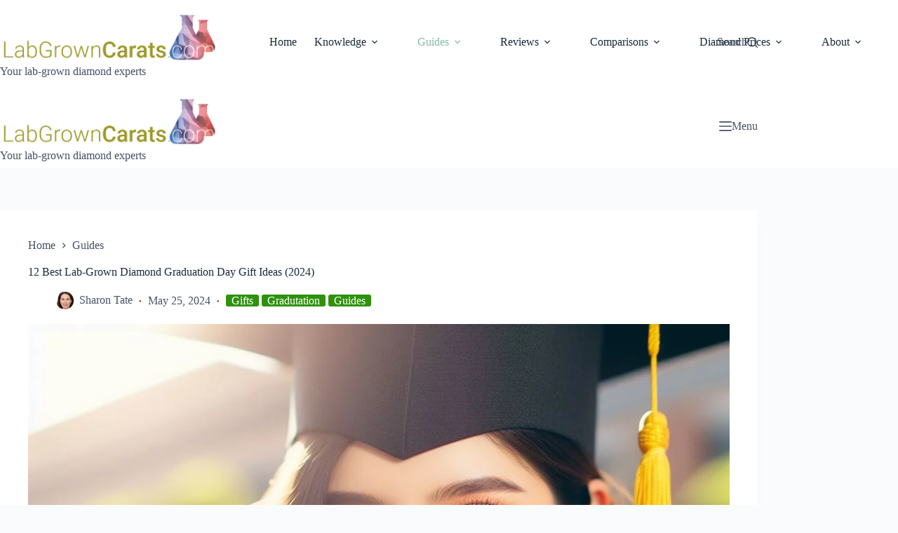

--- FILE ---
content_type: text/html; charset=UTF-8
request_url: https://labgrowncarats.com/lab-grown-diamond-graduation-gift-ideas/
body_size: 82122
content:
<!doctype html>
<html lang="en-US">
<head>
	
	<meta charset="UTF-8">
	<meta name="viewport" content="width=device-width, initial-scale=1, maximum-scale=5, viewport-fit=cover">
	<link rel="profile" href="https://gmpg.org/xfn/11">

	<meta name='robots' content='index, follow, max-image-preview:large, max-snippet:-1, max-video-preview:-1' />

	<!-- This site is optimized with the Yoast SEO Premium plugin v26.2 (Yoast SEO v26.5) - https://yoast.com/wordpress/plugins/seo/ -->
	<title>12 Best Lab-Grown Diamond Graduation Gift Ideas (From $285)</title>
<style>.flying-press-lazy-bg{background-image:none!important;}</style>
<link rel='preload' href='https://labgrowncarats.com/wp-content/uploads/2020/07/logo_labgrowncarats_long_transparent-optimized.png' as='image' imagesrcset='https://labgrowncarats.com/wp-content/uploads/2020/07/logo_labgrowncarats_long_transparent-optimized.png 659w, https://labgrowncarats.com/wp-content/uploads/2020/07/logo_labgrowncarats_long_transparent-300x77-optimized.png 300w, https://labgrowncarats.com/wp-content/uploads/2020/07/logo_labgrowncarats_long_transparent-50x13-optimized.png 50w, https://labgrowncarats.com/wp-content/uploads/2020/07/logo_labgrowncarats_long_transparent-150x38-optimized.png 150w' imagesizes='(max-width: 659px) 100vw, 659px'/>
<link rel='preload' href='https://labgrowncarats.com/wp-content/cache/flying-press/gravatar-81921c46e209.png' as='image' imagesrcset='' imagesizes=''/>
<link rel='preload' href='https://labgrowncarats.com/wp-content/uploads/2024/05/best-graduation-lab-diamond-gift-ideas-optimized.jpeg' as='image' imagesrcset='https://labgrowncarats.com/wp-content/uploads/2024/05/best-graduation-lab-diamond-gift-ideas-optimized.jpeg 1024w, https://labgrowncarats.com/wp-content/uploads/2024/05/best-graduation-lab-diamond-gift-ideas-300x300-optimized.jpeg 300w, https://labgrowncarats.com/wp-content/uploads/2024/05/best-graduation-lab-diamond-gift-ideas-150x150-optimized.jpeg 150w, https://labgrowncarats.com/wp-content/uploads/2024/05/best-graduation-lab-diamond-gift-ideas-768x768-optimized.jpeg 768w, https://labgrowncarats.com/wp-content/uploads/2024/05/best-graduation-lab-diamond-gift-ideas-50x50-optimized.jpeg 50w, https://labgrowncarats.com/wp-content/uploads/2024/05/best-graduation-lab-diamond-gift-ideas-96x96-optimized.jpeg 96w' imagesizes='(max-width: 1024px) 100vw, 1024px'/>
<link rel='preload' href='https://labgrowncarats.com/wp-content/uploads/2020/04/jamesallen_ringbox-optimized.png' as='image' imagesrcset='https://labgrowncarats.com/wp-content/uploads/2020/04/jamesallen_ringbox-optimized.png 204w, https://labgrowncarats.com/wp-content/uploads/2020/04/jamesallen_ringbox-43x50-optimized.png 43w' imagesizes='(max-width: 204px) 100vw, 204px'/>
<link rel='preload' href='https://labgrowncarats.com/wp-content/uploads/2023/07/ritani-diamond-review-logo-300x87-optimized.png' as='image' imagesrcset='https://labgrowncarats.com/wp-content/uploads/2023/07/ritani-diamond-review-logo-300x87-optimized.png 300w, https://labgrowncarats.com/wp-content/uploads/2023/07/ritani-diamond-review-logo-768x223-optimized.png 768w, https://labgrowncarats.com/wp-content/uploads/2023/07/ritani-diamond-review-logo-50x14-optimized.png 50w, https://labgrowncarats.com/wp-content/uploads/2023/07/ritani-diamond-review-logo-150x43-optimized.png 150w, https://labgrowncarats.com/wp-content/uploads/2023/07/ritani-diamond-review-logo-optimized.png 883w' imagesizes='(max-width: 300px) 100vw, 300px'/>
<link rel='preload' href='https://labgrowncarats.com/wp-content/uploads/2021/12/blue-nile-lab-grown-diamond-discounts-sales-and-deals-optimized.png' as='image' imagesrcset='https://labgrowncarats.com/wp-content/uploads/2021/12/blue-nile-lab-grown-diamond-discounts-sales-and-deals-optimized.png 249w, https://labgrowncarats.com/wp-content/uploads/2021/12/blue-nile-lab-grown-diamond-discounts-sales-and-deals-50x14-optimized.png 50w, https://labgrowncarats.com/wp-content/uploads/2021/12/blue-nile-lab-grown-diamond-discounts-sales-and-deals-150x43-optimized.png 150w' imagesizes='(max-width: 249px) 100vw, 249px'/>
<link rel='preload' href='https://labgrowncarats.com/wp-content/uploads/2023/11/grown-brilliance-review-logo-square-optimized.png' as='image' imagesrcset='https://labgrowncarats.com/wp-content/uploads/2023/11/grown-brilliance-review-logo-square-optimized.png 400w, https://labgrowncarats.com/wp-content/uploads/2023/11/grown-brilliance-review-logo-square-300x300-optimized.png 300w, https://labgrowncarats.com/wp-content/uploads/2023/11/grown-brilliance-review-logo-square-150x150-optimized.png 150w, https://labgrowncarats.com/wp-content/uploads/2023/11/grown-brilliance-review-logo-square-65x65-optimized.png 65w, https://labgrowncarats.com/wp-content/uploads/2023/11/grown-brilliance-review-logo-square-50x50-optimized.png 50w, https://labgrowncarats.com/wp-content/uploads/2023/11/grown-brilliance-review-logo-square-96x96-optimized.png 96w' imagesizes='(max-width: 400px) 100vw, 400px'/>
<link rel='preload' href='https://labgrowncarats.com/wp-content/uploads/2023/07/brilliant-earth-review-logo-new-optimized.png' as='image' imagesrcset='https://labgrowncarats.com/wp-content/uploads/2023/07/brilliant-earth-review-logo-new-optimized.png 282w, https://labgrowncarats.com/wp-content/uploads/2023/07/brilliant-earth-review-logo-new-50x18-optimized.png 50w, https://labgrowncarats.com/wp-content/uploads/2023/07/brilliant-earth-review-logo-new-150x53-optimized.png 150w' imagesizes='(max-width: 282px) 100vw, 282px'/>
<link rel='preload' href='https://labgrowncarats.com/wp-content/uploads/2023/07/with-clarity-logo-best-place-for-engagement-rings-optimized.png' as='image' imagesrcset='https://labgrowncarats.com/wp-content/uploads/2023/07/with-clarity-logo-best-place-for-engagement-rings-optimized.png 282w, https://labgrowncarats.com/wp-content/uploads/2023/07/with-clarity-logo-best-place-for-engagement-rings-50x18-optimized.png 50w, https://labgrowncarats.com/wp-content/uploads/2023/07/with-clarity-logo-best-place-for-engagement-rings-150x53-optimized.png 150w' imagesizes='(max-width: 282px) 100vw, 282px'/>
<link rel='preload' href='https://labgrowncarats.com/wp-content/uploads/2023/07/vrai-lab-grown-diamonds-logo-transparent-optimized.png' as='image' imagesrcset='https://labgrowncarats.com/wp-content/uploads/2023/07/vrai-lab-grown-diamonds-logo-transparent-optimized.png 282w, https://labgrowncarats.com/wp-content/uploads/2023/07/vrai-lab-grown-diamonds-logo-transparent-50x18-optimized.png 50w, https://labgrowncarats.com/wp-content/uploads/2023/07/vrai-lab-grown-diamonds-logo-transparent-150x53-optimized.png 150w' imagesizes='(max-width: 282px) 100vw, 282px'/>
<link rel='preload' href='https://labgrowncarats.com/wp-content/uploads/2020/05/ada_logo-optimized.png' as='image' imagesrcset='https://labgrowncarats.com/wp-content/uploads/2020/05/ada_logo-optimized.png 1371w, https://labgrowncarats.com/wp-content/uploads/2020/05/ada_logo-300x214-optimized.png 300w, https://labgrowncarats.com/wp-content/uploads/2020/05/ada_logo-1024x730-optimized.png 1024w, https://labgrowncarats.com/wp-content/uploads/2020/05/ada_logo-768x548-optimized.png 768w, https://labgrowncarats.com/wp-content/uploads/2020/05/ada_logo-50x36-optimized.png 50w' imagesizes='(max-width: 1371px) 100vw, 1371px'/>
<link rel='preload' href='https://labgrowncarats.com/wp-content/uploads/2021/10/barkevs-jewelry-review-labgrowncarats.com_-optimized.png' as='image' imagesrcset='https://labgrowncarats.com/wp-content/uploads/2021/10/barkevs-jewelry-review-labgrowncarats.com_-optimized.png 496w, https://labgrowncarats.com/wp-content/uploads/2021/10/barkevs-jewelry-review-labgrowncarats.com_-300x118-optimized.png 300w, https://labgrowncarats.com/wp-content/uploads/2021/10/barkevs-jewelry-review-labgrowncarats.com_-50x20-optimized.png 50w, https://labgrowncarats.com/wp-content/uploads/2021/10/barkevs-jewelry-review-labgrowncarats.com_-150x59-optimized.png 150w' imagesizes='(max-width: 496px) 100vw, 496px'/>
<link rel='preload' href='https://labgrowncarats.com/wp-content/uploads/2021/11/gemsny-diamond-review-logo-optimized.png' as='image' imagesrcset='https://labgrowncarats.com/wp-content/uploads/2021/11/gemsny-diamond-review-logo-optimized.png 112w, https://labgrowncarats.com/wp-content/uploads/2021/11/gemsny-diamond-review-logo-50x25-optimized.png 50w' imagesizes='(max-width: 112px) 100vw, 112px'/>

<style id="flying-press-css">[data-header*=type-1] .ct-header [data-id=logo] .site-logo-container{--logo-max-height:80px}[data-header*=type-1] .ct-header [data-id=logo] .site-description{--theme-font-weight:500;--theme-font-size:13px}[data-header*=type-1] .ct-header [data-id=logo]{--horizontal-alignment:left}[data-header*=type-1] .ct-header [data-id=menu]>ul>li>a{--theme-font-weight:500;--theme-text-transform:uppercase;--theme-font-size:12px;--theme-line-height:1.3;--theme-link-initial-color:var(--theme-palette-color-4);--theme-link-hover-color:#82bc9f}[data-header*=type-1] .ct-header [data-id=menu] .sub-menu .ct-menu-link{--theme-link-initial-color:var(--theme-palette-color-4);--theme-link-hover-color:#82bc9f;--theme-font-weight:400;--theme-font-size:12px}[data-header*=type-1] .ct-header [data-id=menu] .sub-menu{--dropdown-background-color:var(--theme-palette-color-6);--dropdown-top-offset:-30px;--dropdown-width:250px;--dropdown-divider:1px dashed #ffffff1a;--theme-box-shadow:0px 10px 20px #29333d1a;--theme-border-radius:0px 0px 2px 2px}[data-header*=type-1] .ct-header [data-row*=middle]{--height:120px;background-color:var(--theme-palette-color-8);--theme-border-top:none;--theme-border-bottom:none;--theme-box-shadow:none;background-image:none}[data-header*=type-1] .ct-header [data-row*=middle]>div{--theme-border-top:none;--theme-border-bottom:none}[data-header*=type-1] [data-id=mobile-menu]{--theme-font-weight:500;--theme-font-size:20px;--theme-link-initial-color:var(--theme-palette-color-3);--theme-link-hover-color:var(--theme-palette-color-3);--mobile-menu-divider:1px solid #d5d5d5}[data-header*=type-1] #offcanvas{--theme-box-shadow:0px 0px 70px #00000059;--side-panel-width:500px;--panel-content-height:100%}[data-header*=type-1] #offcanvas .ct-panel-inner{background-color:#121519fa}[data-header*=type-1] #search-modal .ct-search-form{--theme-link-initial-color:#fff;--theme-form-text-initial-color:#fff;--theme-form-text-focus-color:#fff;--theme-form-field-border-initial-color:#fff3;--theme-button-text-initial-color:#ffffffb3;--theme-button-text-hover-color:#fff;--theme-button-background-initial-color:var(--theme-palette-color-1);--theme-button-background-hover-color:var(--theme-palette-color-1)}[data-header*=type-1] #search-modal{background-color:#121519fa}[data-header*=type-1] [data-id=trigger]{--theme-icon-size:18px}[data-header*=type-1]{--header-height:120px}[data-header*=type-1] .ct-header{background-image:none}[data-footer*=type-1] .ct-footer [data-row*=bottom]>div{--container-spacing:25px;--theme-border:none;--theme-border-top:none;--theme-border-bottom:none;--grid-template-columns:initial}[data-footer*=type-1] .ct-footer [data-row*=bottom]{--theme-border-top:none;--theme-border-bottom:none;background-color:#fff0}[data-footer*=type-1] [data-id=copyright]{--theme-font-weight:400;--theme-font-size:15px;--theme-line-height:1.3}[data-footer*=type-1] [data-column=copyright]{--horizontal-alignment:center}[data-footer*=type-1] [data-column=socials]{--horizontal-alignment:flex-end}[data-footer*=type-1] [data-id=socials].ct-footer-socials [data-color=custom]{--background-color:#dadee44d;--background-hover-color:var(--theme-palette-color-1)}[data-footer*=type-1] [data-id=socials].ct-footer-socials .ct-label{--visibility:none}[data-footer*=type-1] .ct-footer [data-row*=top]>div{--container-spacing:30px;--theme-border:none;--theme-border-top:none;--theme-border-bottom:none;--grid-template-columns:repeat(2,1fr)}[data-footer*=type-1] .ct-footer [data-row*=top]{--theme-border-top:none;--theme-border-bottom:none;background-color:#fff0}[data-footer*=type-1] .ct-footer [data-column=widget-area-1]{--text-horizontal-alignment:left;--horizontal-alignment:flex-start;--vertical-alignment:center}[data-footer*=type-1] .ct-footer{background-color:var(--theme-palette-color-6)}:root{--theme-font-family:var(--theme-font-stack-default);--theme-font-weight:400;--theme-text-transform:none;--theme-text-decoration:none;--theme-font-size:16px;--theme-line-height:1.65;--theme-letter-spacing:0em;--theme-button-font-weight:500;--theme-button-font-size:15px;--has-classic-forms:var(--true);--has-modern-forms:var(--false);--theme-form-field-border-initial-color:var(--theme-border-color);--theme-form-field-border-focus-color:var(--theme-palette-color-1);--theme-form-selection-field-initial-color:var(--theme-border-color);--theme-form-selection-field-active-color:var(--theme-palette-color-1);--theme-palette-color-1:#2f920b;--theme-palette-color-2:#3aaa11;--theme-palette-color-3:#465265;--theme-palette-color-4:#192a3d;--theme-palette-color-5:#e1e8ed;--theme-palette-color-6:#f2f5f7;--theme-palette-color-7:#fafbfc;--theme-palette-color-8:#fff;--theme-text-color:var(--theme-palette-color-3);--theme-link-initial-color:var(--theme-palette-color-3);--theme-link-hover-color:red;--theme-selection-text-color:#fff;--theme-selection-background-color:var(--theme-palette-color-1);--theme-border-color:var(--theme-palette-color-5);--theme-headings-color:var(--theme-palette-color-4);--theme-content-spacing:1.5em;--theme-button-min-height:40px;--theme-button-shadow:none;--theme-button-transform:none;--theme-button-text-initial-color:#fff;--theme-button-text-hover-color:#fff;--theme-button-background-initial-color:var(--theme-palette-color-1);--theme-button-background-hover-color:var(--theme-palette-color-2);--theme-button-border:none;--theme-button-padding:5px 20px;--theme-normal-container-max-width:1080px;--theme-content-vertical-spacing:60px;--theme-container-edge-spacing:90vw;--theme-narrow-container-max-width:750px;--theme-wide-offset:130px}h1{--theme-font-weight:700;--theme-font-size:40px;--theme-line-height:1.5}h2{--theme-font-weight:700;--theme-font-size:35px;--theme-line-height:1.5}h3{--theme-font-weight:700;--theme-font-size:30px;--theme-line-height:1.5}h5{--theme-font-weight:700;--theme-font-size:20px;--theme-line-height:1.5}h6{--theme-font-weight:700;--theme-font-size:16px;--theme-line-height:1.5}.ct-breadcrumbs{--theme-font-weight:600;--theme-text-transform:uppercase;--theme-font-size:12px}body{background-color:var(--theme-palette-color-7);background-image:none}[data-prefix=single_blog_post] .entry-header .page-title{--theme-font-size:30px}[data-prefix=single_blog_post] .entry-header .entry-meta{--theme-font-weight:600;--theme-text-transform:uppercase;--theme-font-size:12px;--theme-line-height:1.3}[data-prefix=single_blog_post] .hero-section[data-type=type-1]{--margin-bottom:20px}[data-prefix=single_blog_post] .hero-section .ct-breadcrumbs{--itemSpacing:35px}[data-prefix=categories] .entry-header .page-title{--theme-font-size:30px}[data-prefix=categories] .entry-header .entry-meta{--theme-font-weight:600;--theme-text-transform:uppercase;--theme-font-size:12px;--theme-line-height:1.3}[data-prefix=search] .entry-header .page-title{--theme-font-size:30px}[data-prefix=search] .entry-header .entry-meta{--theme-font-weight:600;--theme-text-transform:uppercase;--theme-font-size:12px;--theme-line-height:1.3}[data-prefix=author] .entry-header .page-title{--theme-font-size:30px}[data-prefix=author] .entry-header .entry-meta{--theme-font-weight:600;--theme-text-transform:uppercase;--theme-font-size:12px;--theme-line-height:1.3}[data-prefix=author] .hero-section[data-type=type-2]{background-color:var(--theme-palette-color-6);--container-padding:50px 0px;background-image:none}[data-prefix=single_page] .entry-header .page-title{--theme-font-size:30px}[data-prefix=single_page] .entry-header .entry-meta{--theme-font-weight:600;--theme-text-transform:uppercase;--theme-font-size:12px;--theme-line-height:1.3}[data-prefix=bbpress_single] .entry-header .page-title{--theme-font-size:30px}[data-prefix=bbpress_single] .entry-header .entry-meta{--theme-font-weight:600;--theme-text-transform:uppercase;--theme-font-size:12px;--theme-line-height:1.3}[data-prefix=blc-product-review_single] .entry-header .page-title{--theme-font-size:30px}[data-prefix=blc-product-review_single] .entry-header .entry-meta{--theme-font-weight:600;--theme-text-transform:uppercase;--theme-font-size:12px;--theme-line-height:1.3}[data-prefix=blc-product-review_single] .hero-section[data-type=type-1]{--alignment:center}[data-prefix=blc-product-review_archive] .entry-header .page-title{--theme-font-size:30px}[data-prefix=blc-product-review_archive] .entry-header .entry-meta{--theme-font-weight:600;--theme-text-transform:uppercase;--theme-font-size:12px;--theme-line-height:1.3}[data-prefix=web-story_single] .entry-header .page-title{--theme-font-size:30px}[data-prefix=web-story_single] .entry-header .entry-meta{--theme-font-weight:600;--theme-text-transform:uppercase;--theme-font-size:12px;--theme-line-height:1.3}[data-prefix=web-story_archive] .entry-header .page-title{--theme-font-size:30px}[data-prefix=web-story_archive] .entry-header .entry-meta{--theme-font-weight:600;--theme-text-transform:uppercase;--theme-font-size:12px;--theme-line-height:1.3}form textarea{--theme-form-field-height:170px}[data-sidebar]{--sidebar-width:32%;--sidebar-width-no-unit:32}.ct-sidebar{--theme-link-initial-color:var(--theme-palette-color-3)}aside[data-type=type-2]{--theme-border:none;--theme-box-shadow:0px 12px 18px -6px #2238650a}.ct-back-to-top{--theme-icon-color:#fff;--theme-icon-hover-color:#fff}[data-prefix=single_blog_post] .ct-share-box{--theme-icon-size:15;--items-spacing:13}[data-prefix=single_blog_post] .ct-share-box .ct-module-title{--theme-font-weight:600;--theme-font-size:14px}[data-prefix=single_blog_post] .ct-share-box[data-type=type-2]{--horizontal-alignment:left}[data-prefix=single_blog_post] .post-navigation{--theme-link-initial-color:var(--theme-text-color)}[data-prefix=blc-product-review_single] [class*=ct-container]>article[class*=post],[data-prefix=web-story_single] [class*=ct-container]>article[class*=post]{--has-boxed:var(--false);--has-wide:var(--true)}[data-prefix=single_blog_post] [class*=ct-container]>article[class*=post]{--has-boxed:var(--true);--has-wide:var(--false);background-color:var(--has-background,var(--theme-palette-color-8));--theme-boxed-content-border-radius:3px;--theme-boxed-content-spacing:40px;--theme-boxed-content-box-shadow:0px 12px 18px -6px #2238650a}[data-prefix=single_page] [class*=ct-container]>article[class*=post],[data-prefix=bbpress_single] [class*=ct-container]>article[class*=post]{--has-boxed:var(--false);--has-wide:var(--true)}.ct-trending-block-item{--trending-block-image-width:60px;--vertical-alignment:center}.ct-trending-block .ct-module-title{--theme-font-size:15px}.ct-trending-block-item .ct-post-title{--theme-font-weight:500;--theme-font-size:15px;--theme-link-initial-color:var(--theme-text-color)}.ct-trending-block-item-content .entry-meta{--theme-font-weight:500;--theme-font-size:13px;--theme-link-initial-color:var(--theme-text-color)}.ct-trending-block{background-color:var(--theme-palette-color-5)}@media (width<=999.98px){[data-header*=type-1] .ct-header [data-id=logo] .site-logo-container{--logo-max-height:70px}[data-header*=type-1] .ct-header [data-id=logo]{--margin:0 0 10px 0!important}[data-header*=type-1] .ct-header [data-row*=middle]{--height:70px}[data-header*=type-1] #offcanvas{--side-panel-width:65vw;background-color:#12151980}[data-header*=type-1] #offcanvas .ct-panel-inner{background-color:var(--theme-palette-color-5)}[data-header*=type-1]{--header-height:70px}[data-footer*=type-1] .ct-footer [data-row*=bottom]>div,[data-footer*=type-1] .ct-footer [data-row*=top]>div{--grid-template-columns:initial}[data-prefix=single_blog_post] [class*=ct-container]>article[class*=post]{--theme-boxed-content-spacing:35px}}@media (width<=689.98px){[data-header*=type-1] .ct-header [data-id=logo] .site-logo-container{--logo-max-height:60px}[data-header*=type-1] [data-id=mobile-menu]{--theme-font-size:16px}[data-header*=type-1] [data-id=mobile-menu] .sub-menu{--theme-font-size:14px}[data-header*=type-1] #offcanvas{--side-panel-width:75vw}[data-footer*=type-1] .ct-footer [data-row*=bottom]>div{--container-spacing:15px;--grid-template-columns:initial}[data-footer*=type-1] .ct-footer [data-row*=top]>div{--grid-template-columns:initial}:root{--theme-content-vertical-spacing:50px;--theme-container-edge-spacing:88vw}[data-prefix=single_blog_post] [class*=ct-container]>article[class*=post]{--theme-boxed-content-spacing:20px}}.wp-block-button__link{box-sizing:border-box;cursor:pointer;text-align:center;word-break:break-word;align-content:center;height:100%;display:inline-block}.wp-block-button__link.aligncenter{text-align:center}:where(.wp-block-button__link){box-shadow:none;border-radius:9999px;padding:calc(.667em + 2px) calc(1.333em + 2px);text-decoration:none}.wp-block-button[style*=text-decoration] .wp-block-button__link{text-decoration:inherit}.wp-block-buttons>.wp-block-button.has-custom-font-size .wp-block-button__link{font-size:inherit}:root :where(.wp-block-button .wp-block-button__link.is-style-outline),:root :where(.wp-block-button.is-style-outline>.wp-block-button__link){border:2px solid;padding:.667em 1.333em}:root :where(.wp-block-button .wp-block-button__link.is-style-outline:not(.has-text-color)),:root :where(.wp-block-button.is-style-outline>.wp-block-button__link:not(.has-text-color)){color:currentColor}:root :where(.wp-block-button .wp-block-button__link.is-style-outline:not(.has-background)),:root :where(.wp-block-button.is-style-outline>.wp-block-button__link:not(.has-background)){background-color:initial;background-image:none}.wp-block-buttons{box-sizing:border-box}.wp-block-buttons>.wp-block-button{margin:0;display:inline-block}.wp-block-buttons.is-content-justification-left{justify-content:flex-start}.wp-block-buttons.aligncenter{text-align:center}.wp-block-buttons:not(.is-content-justification-space-between,.is-content-justification-right,.is-content-justification-left,.is-content-justification-center) .wp-block-button.aligncenter{width:100%;margin-left:auto;margin-right:auto}.wp-block-buttons[style*=text-decoration] .wp-block-button,.wp-block-buttons[style*=text-decoration] .wp-block-button__link{text-decoration:inherit}.wp-block-buttons.has-custom-font-size .wp-block-button__link{font-size:inherit}.wp-block-buttons .wp-block-button__link{width:100%}.wp-block-button.aligncenter,.wp-block-calendar{text-align:center}.wp-block-columns{box-sizing:border-box;display:flex;flex-wrap:wrap!important}@media (width>=782px){.wp-block-columns{flex-wrap:nowrap!important}}.wp-block-columns{align-items:normal!important}@media (width<=781px){.wp-block-columns:not(.is-not-stacked-on-mobile)>.wp-block-column{flex-basis:100%!important}}@media (width>=782px){.wp-block-columns:not(.is-not-stacked-on-mobile)>.wp-block-column{flex-grow:1;flex-basis:0%}.wp-block-columns:not(.is-not-stacked-on-mobile)>.wp-block-column[style*=flex-basis]{flex-grow:0}}.wp-block-columns.is-not-stacked-on-mobile{flex-wrap:nowrap!important}.wp-block-columns.is-not-stacked-on-mobile>.wp-block-column{flex-grow:1;flex-basis:0%}.wp-block-columns.is-not-stacked-on-mobile>.wp-block-column[style*=flex-basis]{flex-grow:0}:where(.wp-block-columns){margin-bottom:1.75em}:where(.wp-block-columns.has-background){padding:1.25em 2.375em}.wp-block-column{overflow-wrap:break-word;word-break:break-word;flex-grow:1;min-width:0}.wp-block-column.is-vertically-aligned-center{align-self:center}.wp-block-column.is-vertically-aligned-bottom,.wp-block-column.is-vertically-aligned-center,.wp-block-column.is-vertically-aligned-top{width:100%}:where(.wp-block-post-comments input[type=submit]){border:none}:where(.wp-block-cover-image:not(.has-text-color)),:where(.wp-block-cover:not(.has-text-color)){color:#fff}:where(.wp-block-cover-image.is-light:not(.has-text-color)),:where(.wp-block-cover.is-light:not(.has-text-color)){color:#000}:root :where(.wp-block-cover h1:not(.has-text-color)),:root :where(.wp-block-cover h2:not(.has-text-color)),:root :where(.wp-block-cover h3:not(.has-text-color)),:root :where(.wp-block-cover h4:not(.has-text-color)),:root :where(.wp-block-cover h5:not(.has-text-color)),:root :where(.wp-block-cover h6:not(.has-text-color)),:root :where(.wp-block-cover p:not(.has-text-color)){color:inherit}:where(.wp-block-file){margin-bottom:1.5em}:where(.wp-block-file__button){border-radius:2em;padding:.5em 1em;display:inline-block}:where(.wp-block-file__button):where(a):active,:where(.wp-block-file__button):where(a):focus,:where(.wp-block-file__button):where(a):hover,:where(.wp-block-file__button):where(a):visited{box-shadow:none;color:#fff;opacity:.85;text-decoration:none}:where(.wp-block-form-input__input){margin-bottom:.5em;padding:0 .5em;font-size:1em}:where(.wp-block-form-input__input)[type=date],:where(.wp-block-form-input__input)[type=datetime-local],:where(.wp-block-form-input__input)[type=datetime],:where(.wp-block-form-input__input)[type=email],:where(.wp-block-form-input__input)[type=month],:where(.wp-block-form-input__input)[type=number],:where(.wp-block-form-input__input)[type=password],:where(.wp-block-form-input__input)[type=search],:where(.wp-block-form-input__input)[type=tel],:where(.wp-block-form-input__input)[type=text],:where(.wp-block-form-input__input)[type=time],:where(.wp-block-form-input__input)[type=url],:where(.wp-block-form-input__input)[type=week]{border-style:solid;border-width:1px;min-height:2em;line-height:2}.wp-block-group{box-sizing:border-box}:where(.wp-block-group.wp-block-group-is-layout-constrained){position:relative}h1:where(.wp-block-heading).has-background,h2:where(.wp-block-heading).has-background,h3:where(.wp-block-heading).has-background,h4:where(.wp-block-heading).has-background,h5:where(.wp-block-heading).has-background,h6:where(.wp-block-heading).has-background{padding:1.25em 2.375em}.wp-block-image>a,.wp-block-image>figure>a{display:inline-block}.wp-block-image img{box-sizing:border-box;vertical-align:bottom;max-width:100%;height:auto}.wp-block-image[style*=border-radius] img,.wp-block-image[style*=border-radius]>a{border-radius:inherit}.wp-block-image.aligncenter{text-align:center}.wp-block-image.alignfull>a,.wp-block-image.alignwide>a{width:100%}.wp-block-image.alignfull img,.wp-block-image.alignwide img{width:100%;height:auto}.wp-block-image .aligncenter,.wp-block-image .alignleft,.wp-block-image .alignright,.wp-block-image.aligncenter,.wp-block-image.alignleft,.wp-block-image.alignright{display:table}.wp-block-image .aligncenter{margin-left:auto;margin-right:auto}.wp-block-image :where(figcaption){margin-top:.5em;margin-bottom:1em}:root :where(.wp-block-image.is-style-rounded img,.wp-block-image .is-style-rounded img){border-radius:9999px}.wp-block-image figure{margin:0}@keyframes show-content-image{0%{visibility:hidden}99%{visibility:hidden}}@keyframes turn-on-visibility{0%{opacity:0}}@keyframes turn-off-visibility{0%{opacity:1;visibility:visible}99%{opacity:0;visibility:visible}}@keyframes lightbox-zoom-in{0%{transform:translate(calc((-100vw + var(--wp--lightbox-scrollbar-width))/2 + var(--wp--lightbox-initial-left-position)),calc(-50vh + var(--wp--lightbox-initial-top-position)))scale(var(--wp--lightbox-scale))}}@keyframes lightbox-zoom-out{0%{visibility:visible;transform:translate(-50%,-50%)scale(1)}99%{visibility:visible}}:where(.wp-block-latest-comments:not([style*=line-height] .wp-block-latest-comments__comment)){line-height:1.1}:where(.wp-block-latest-comments:not([style*=line-height] .wp-block-latest-comments__comment-excerpt p)){line-height:1.8}:root :where(.wp-block-latest-posts.is-grid){padding:0}:root :where(.wp-block-latest-posts.wp-block-latest-posts__list){padding-left:0}ol,ul{box-sizing:border-box}:root :where(.wp-block-list.has-background){padding:1.25em 2.375em}.wp-block-media-text{box-sizing:border-box;direction:ltr;grid-template-rows:auto;grid-template-columns:50% 1fr;display:grid}.wp-block-media-text.is-vertically-aligned-center>.wp-block-media-text__content,.wp-block-media-text.is-vertically-aligned-center>.wp-block-media-text__media,.wp-block-media-text>.wp-block-media-text__content,.wp-block-media-text>.wp-block-media-text__media{align-self:center}.wp-block-media-text>.wp-block-media-text__media{grid-area:1/1;margin:0}.wp-block-media-text>.wp-block-media-text__content{word-break:break-word;direction:ltr;grid-area:1/2;padding:0 8%}.wp-block-media-text__media a{display:block}.wp-block-media-text__media img,.wp-block-media-text__media video{height:auto;max-width:unset;vertical-align:middle;width:100%}@media (width<=600px){.wp-block-media-text.is-stacked-on-mobile{grid-template-columns:100%!important}.wp-block-media-text.is-stacked-on-mobile>.wp-block-media-text__media{grid-area:1/1}.wp-block-media-text.is-stacked-on-mobile>.wp-block-media-text__content{grid-area:2/1}}:where(.wp-block-navigation.has-background .wp-block-navigation-item a:not(.wp-element-button)),:where(.wp-block-navigation.has-background .wp-block-navigation-submenu a:not(.wp-element-button)),:where(.wp-block-navigation .wp-block-navigation__submenu-container .wp-block-navigation-item a:not(.wp-element-button)),:where(.wp-block-navigation .wp-block-navigation__submenu-container .wp-block-navigation-submenu a:not(.wp-element-button)),:where(.wp-block-navigation .wp-block-navigation__submenu-container .wp-block-navigation-submenu button.wp-block-navigation-item__content),:where(.wp-block-navigation .wp-block-navigation__submenu-container .wp-block-pages-list__item button.wp-block-navigation-item__content){padding:.5em 1em}@keyframes overlay-menu__fade-in-animation{0%{opacity:0;transform:translateY(.5em)}}:root :where(p.has-background){padding:1.25em 2.375em}:where(p.has-text-color:not(.has-link-color)) a{color:inherit}:where(.wp-block-post-comments-form input:not([type=submit])),:where(.wp-block-post-comments-form textarea){border:1px solid #949494;font-family:inherit;font-size:1em}:where(.wp-block-post-comments-form input:where(:not([type=submit]):not([type=checkbox]))),:where(.wp-block-post-comments-form textarea){padding:calc(.667em + 2px)}:where(.wp-block-post-excerpt){box-sizing:border-box;margin-bottom:var(--wp--style--block-gap);margin-top:var(--wp--style--block-gap)}:where(.wp-block-preformatted.has-background){padding:1.25em 2.375em}:where(.wp-block-search__button){border:1px solid #ccc;padding:6px 10px}:where(.wp-block-search__input){appearance:none;font-family:inherit;font-size:inherit;font-style:inherit;font-weight:inherit;letter-spacing:inherit;line-height:inherit;min-width:3rem;text-transform:inherit;border:1px solid #949494;flex-grow:1;margin-left:0;margin-right:0;padding:8px;text-decoration:unset!important}:where(.wp-block-search__button-inside .wp-block-search__inside-wrapper){box-sizing:border-box;background-color:#fff;border:1px solid #949494;padding:4px}:where(.wp-block-search__button-inside .wp-block-search__inside-wrapper) :where(.wp-block-search__button){padding:4px 8px}:root :where(.wp-block-separator.is-style-dots){text-align:center;height:auto;line-height:1}:root :where(.wp-block-separator.is-style-dots):before{color:currentColor;content:"···";letter-spacing:2em;padding-left:2em;font-family:serif;font-size:1.5em}:root :where(.wp-block-site-logo.is-style-rounded){border-radius:9999px}:root :where(.wp-block-social-links .wp-social-link a){padding:.25em}:root :where(.wp-block-social-links.is-style-logos-only .wp-social-link a){padding:0}:root :where(.wp-block-social-links.is-style-pill-shape .wp-social-link a){padding-left:.666667em;padding-right:.666667em}.wp-block-spacer{clear:both}:root :where(.wp-block-tag-cloud.is-style-outline){flex-wrap:wrap;gap:1ch;display:flex}:root :where(.wp-block-tag-cloud.is-style-outline a){border:1px solid;margin-right:0;padding:1ch 2ch;font-size:unset!important;text-decoration:none!important}:root :where(.wp-block-table-of-contents){box-sizing:border-box}:where(.wp-block-term-description){box-sizing:border-box;margin-bottom:var(--wp--style--block-gap);margin-top:var(--wp--style--block-gap)}:where(pre.wp-block-verse){font-family:inherit}.editor-styles-wrapper,.entry-content{counter-reset:footnotes}:root{--wp-block-synced-color:#7a00df;--wp-block-synced-color--rgb:122,0,223;--wp-bound-block-color:var(--wp-block-synced-color);--wp-editor-canvas-background:#ddd;--wp-admin-theme-color:#007cba;--wp-admin-theme-color--rgb:0,124,186;--wp-admin-theme-color-darker-10:#006ba1;--wp-admin-theme-color-darker-10--rgb:0,107,160.5;--wp-admin-theme-color-darker-20:#005a87;--wp-admin-theme-color-darker-20--rgb:0,90,135;--wp-admin-border-width-focus:2px}@media (resolution>=192dpi){:root{--wp-admin-border-width-focus:1.5px}}.wp-element-button{cursor:pointer}:root{--wp--preset--font-size--normal:16px;--wp--preset--font-size--huge:42px}.has-text-align-center{text-align:center}.aligncenter{clear:both}.screen-reader-text{clip-path:inset(50%);border:0;width:1px;height:1px;margin:-1px;padding:0;position:absolute;overflow:hidden;word-wrap:normal!important}.screen-reader-text:focus{clip-path:none;color:#444;z-index:100000;background-color:#ddd;width:auto;height:auto;padding:15px 23px 14px;font-size:1em;line-height:normal;text-decoration:none;display:block;top:5px;left:5px}html :where(.has-border-color){border-style:solid}html :where([style*=border-top-color]){border-top-style:solid}html :where([style*=border-right-color]){border-right-style:solid}html :where([style*=border-bottom-color]){border-bottom-style:solid}html :where([style*=border-left-color]){border-left-style:solid}html :where([style*=border-width]){border-style:solid}html :where([style*=border-top-width]){border-top-style:solid}html :where([style*=border-right-width]){border-right-style:solid}html :where([style*=border-bottom-width]){border-bottom-style:solid}html :where([style*=border-left-width]){border-left-style:solid}html :where(img[class*=wp-image-]){max-width:100%;height:auto}:where(figure){margin:0 0 1em}html :where(.is-position-sticky){--wp-admin--admin-bar--position-offset:var(--wp-admin--admin-bar--height,0px)}@media screen and (width<=600px){html :where(.is-position-sticky){--wp-admin--admin-bar--position-offset:0px}}@keyframes ancr-marquee{0%{transform:translateX(var(--ancr-width))}to{transform:translate(-100%)}}.screen-reader-text,.screen-reader-text span,.ui-helper-hidden-accessible{clip:rect(1px,1px,1px,1px);-webkit-clip-path:inset(50%);clip-path:inset(50%);border:0;width:1px;height:1px;margin:-1px;padding:0;position:absolute;overflow:hidden;word-wrap:normal!important}.wp-block-uagb-table-of-contents .uagb-toc__wrap{max-width:-webkit-fill-available;max-width:fill-available;display:inline-block}.wp-block-uagb-table-of-contents li.uagb-toc__list{padding-top:10px}.wp-block-uagb-table-of-contents ul.uagb-toc__list,.wp-block-uagb-table-of-contents ol.uagb-toc__list{margin-bottom:0;margin-left:2.2em;padding-left:0;list-style-position:inside}.wp-block-uagb-table-of-contents ul.uagb-toc__list li,.wp-block-uagb-table-of-contents ol.uagb-toc__list li{margin:0}.wp-block-uagb-table-of-contents ul li:empty{display:none}.wp-block-uagb-table-of-contents .uagb-toc__title{align-items:center;display:flex}.wp-block-uagb-table-of-contents svg{cursor:pointer;width:20px;height:20px;margin-left:10px;display:inline-block}ol.uagb-toc__list li.uagb-toc__list ul,ol.uagb-toc__list ul.uagb-toc__list ul{list-style-type:circle}ol.uagb-toc__list>ul,ol.uagb-toc__list>li{list-style-type:disc}body[class*=astra] .uagb-toc__list{line-height:normal}.uagb-toc__list{margin-top:0}@keyframes spin{0%{transform:rotate(0)}to{transform:rotate(360deg)}}[class*=uagb-columns__columns-],.uagb-columns__inner-wrap{z-index:2;flex-wrap:nowrap;width:100%;margin-left:auto;margin-right:auto;display:flex;position:relative}.uagb-columns__wrap{margin-left:auto;margin-right:auto;position:relative}.uagb-columns__wrap .uagb-columns__overlay,.uagb-columns__wrap .uagb-columns__video-wrap{width:100%;height:100%;position:absolute;top:0;left:0}.uagb-columns__columns-3>.uagb-column__wrap{width:33.33%}@media (width<=767px){.uagb-columns__stack-mobile>.uagb-columns__columns-1>.uagb-column__wrap,.uagb-columns__stack-mobile>.uagb-columns__columns-2>.uagb-column__wrap,.uagb-columns__stack-mobile>.uagb-columns__columns-3>.uagb-column__wrap,.uagb-columns__stack-mobile>.uagb-columns__columns-4>.uagb-column__wrap,.uagb-columns__stack-mobile>.uagb-columns__columns-5>.uagb-column__wrap,.uagb-columns__stack-mobile>.uagb-columns__columns-6>.uagb-column__wrap{width:100%!important}.uagb-columns__stack-mobile,.uagb-columns__stack-mobile>.uagb-columns__inner-wrap{display:block}}.uagb-column__wrap,.uagb-column__inner-wrap{z-index:2;width:100%;margin-left:auto;margin-right:auto;position:relative}.uagb-column__wrap{position:relative;overflow:visible}.uagb-column__wrap>*{z-index:1;width:100%;position:relative}.uagb-column__wrap .aligncenter{text-align:center;display:block}.uagb-column__wrap .wp-block-image{width:100%}.uagb-column__wrap .uagb-column__video-wrap,.uagb-column__wrap .uagb-column__overlay{border-radius:inherit;width:100%;height:100%;position:absolute;top:0;left:0}.uagb-ifb-content>svg *{-o-transition:all .2s;-webkit-transition:all .2s;transition:all .2s}.uagb-ifb-content>svg,.uagb-ifb-content{display:inline-block}.uagb-ifb-content>svg{vertical-align:middle;width:inherit;height:inherit;font-style:initial}.uagb-ifb-button-wrapper:empty{display:none}div.uagb-ifb-button-wrapper a.uagb-infobox-cta-link,div.uagb-ifb-cta a.uagb-infobox-cta-link,.entry .entry-content a.uagb-infobox-cta-link,a.uagb-infobox-link-wrap,.entry .entry-content a.uagb-infobox-link-wrap{align-items:center;text-decoration:none}.uagb-infobox-icon-left-title.uagb-infobox-image-valign-top .uagb-ifb-title-wrap,.uagb-infobox-icon-right-title.uagb-infobox-image-valign-top .uagb-ifb-title-wrap,.uagb-infobox-image-valign-top .uagb-ifb-icon-wrap,.uagb-infobox-image-valign-top .uagb-ifb-image-content,.uagb-infobox-icon-left.uagb-infobox-image-valign-top .uagb-ifb-content,.uagb-infobox-icon-right.uagb-infobox-image-valign-top .uagb-ifb-content{align-self:self-start}.uagb-infobox-left{text-align:left;-moz-box-pack:start;justify-content:flex-start}.uagb-infobox-icon-left-title .uagb-ifb-content>svg,.uagb-infobox-icon-left .uagb-ifb-content>svg{margin-right:10px}.uagb-infobox-icon-left.uagb-infobox__content-wrap,.uagb-infobox-icon-right.uagb-infobox__content-wrap,.uagb-infobox-icon-left-title .uagb-ifb-left-title-image,.uagb-infobox-icon-right-title .uagb-ifb-right-title-image{-js-display:flex;display:-webkit-box;display:-ms-flexbox;display:-webkit-flex;display:-moz-box;display:flex}.uagb-infobox-icon-left-title .uagb-ifb-left-title-image .uagb-ifb-image-content,.uagb-infobox-icon-right-title .uagb-ifb-right-title-image .uagb-ifb-image-content,.uagb-infobox-icon-left .uagb-ifb-image-content,.uagb-infobox-icon-right .uagb-ifb-image-content{flex-shrink:0;line-height:0}.uagb-infobox-icon-left-title .uagb-ifb-left-title-image .uagb-ifb-title-wrap,.uagb-infobox-icon-right-title .uagb-ifb-right-title-image .uagb-ifb-title-wrap,.uagb-infobox-icon-left .uagb-ifb-content,.uagb-infobox-icon-right .uagb-ifb-content{flex-grow:1}.uagb-ifb-content img{border-radius:inherit;-webkit-box-sizing:content-box;-moz-box-sizing:content-box;-webkit-border-radius:inherit;width:auto;max-width:100%;line-height:0;display:inline-block;position:relative;height:auto!important}.uagb-infobox__content-wrap{box-sizing:border-box;word-break:break-word;z-index:1;width:100%;position:relative}.uagb-ifb-separator{border-top:2px solid #333;margin:0;line-height:0;display:inline-block}.uagb-ifb-button-wrapper{line-height:1}.uagb-ifb-button-wrapper .uagb-infobox-cta-link{cursor:pointer}.uagb-ifb-button-wrapper .uagb-infobox-cta-link.wp-block-button__link{width:auto}.uagb-ifb-button-wrapper .wp-block-button__link svg,.uagb-ifb-button-wrapper .ast-outline-button svg{fill:currentColor}.uagb-infobox__content-wrap a{-webkit-box-shadow:none;box-shadow:none;text-decoration:none}.uagb-ifb-title-wrap{width:100%}.uagb-ifb-title{margin-block-start:0}.uagb-ifb-title-wrap .uagb-ifb-title-prefix{margin:0;padding:0;display:block}.uagb-infobox__content-wrap.uagb-infobox__content-wrap{position:relative}.uagb-ifb-content{width:100%}.uagb-infobox__content-wrap.uagb-infobox,.uagb-ifb-content,.uagb-ifb-title-wrap,.uagb-ifb-title-prefix *,svg.dashicon.dashicons-upload{z-index:1}.uagb-ifb-content p:empty{display:none}.uagb-infobox__content-wrap .uagb-ifb-content img{max-width:100%;display:inline-block}.uagb-infobox__content-wrap .uagb-ifb-content svg{display:inline-block}.uagb-infobox__content-wrap .uagb-ifb-icon-wrap,.uagb-infobox-icon-left .uagb-ifb-image-content,.uagb-infobox-icon-right .uagb-ifb-image-content{box-sizing:content-box}.uagb-infobox-cta-link>svg{vertical-align:middle;width:15px;height:15px;font-size:15px}.uagb-infobox-cta-link{display:inline-flex}.block-editor-page #wpwrap .uagb-infobox-cta-link svg,.uagb-infobox-cta-link svg{font-style:normal}@media only screen and (width<=976px){.uagb-infobox-stacked-tablet.uagb-infobox__content-wrap .uagb-ifb-image-content{margin-bottom:20px;padding:0}.uagb-infobox-stacked-tablet.uagb-infobox__content-wrap .uagb-ifb-content,.uagb-infobox-stacked-tablet.uagb-infobox__content-wrap .uagb-ifb-icon-wrap,.uagb-infobox-stacked-tablet.uagb-infobox__content-wrap .uagb-ifb-image-content{text-align:center;width:100%;display:block}.uagb-infobox-stacked-tablet.uagb-infobox__content-wrap .uagb-ifb-icon-wrap,.uagb-infobox-stacked-tablet.uagb-infobox__content-wrap .uagb-ifb-image-content{margin-left:0;margin-right:0}.uagb-infobox-stacked-tablet.uagb-infobox__content-wrap{display:inline-block}.uagb-infobox-icon-left-title.uagb-infobox-stacked-tablet .uagb-ifb-image-content,.uagb-infobox-icon-left-title.uagb-infobox-stacked-tablet .uagb-ifb-icon-wrap,.uagb-infobox-icon-left.uagb-infobox-stacked-tablet .uagb-ifb-image-content,.uagb-infobox-icon-left.uagb-infobox-stacked-tablet .uagb-ifb-icon-wrap{margin-right:0}}.uagb-ifb-content .uagb-ifb-desc p:last-child{margin-bottom:0}.uagb-block-8e0009e9.wp-block-uagb-table-of-contents{text-align:left}.uagb-block-8e0009e9 .uagb-toc__list-wrap li a{color:#54595f}.uagb-block-8e0009e9 .uagb-toc__wrap .uagb-toc__title{cursor:pointer;justify-content:space-between}.uagb-block-8e0009e9 .uagb-toc__wrap{background:#fff;border:1px solid #333;border-radius:6px;width:100%;padding:30px}.uagb-block-8e0009e9 .uagb-toc__list-wrap{column-count:1;text-align:left;overflow:hidden}.uagb-block-8e0009e9 .uagb-toc__list-wrap>ul.uagb-toc__list>li:first-child{padding-top:0}.uagb-block-8e0009e9 .uagb-toc__list-wrap ul.uagb-toc__list:last-child>li:last-child{padding-bottom:0}.uagb-block-8e0009e9 .uagb-toc__list .uagb-toc__list{list-style-type:disc!important}.uagb-block-8e0009e9 .uagb-toc__title{font-weight:Default;font-size:20px}.uagb-block-8e0009e9 .uagb-toc__list-wrap ol li a{text-decoration:underline}.uagb-block-7d0dbda4.wp-block-uagb-columns.uagb-columns__wrap{margin-top:-30px;margin-bottom:50px;padding:0 20px 5px}.uagb-block-7d0dbda4>.uagb-columns__inner-wrap{max-width:1080px}.uagb-block-7d0dbda4 .uagb-column__wrap{padding:10px}.uagb-block-7d0dbda4.wp-block-uagb-columns{box-shadow:0 0}.uagb-block-7d0dbda4>.uagb-columns__overlay{border-radius:;background-color:#f4f4f4}.uagb-block-7d0dbda4.uagb-columns__wrap{border-style:none}.wp-block-uagb-column.uagb-block-2cd6d282.uagb-column__wrap{border-style:none;width:33%}.wp-block-uagb-column.uagb-block-2cd6d282>.uagb-column__overlay{border-radius:}.wp-block-uagb-column.uagb-block-fd1b70bd.uagb-column__wrap{border-style:none;width:33%}.wp-block-uagb-column.uagb-block-fd1b70bd>.uagb-column__overlay{border-radius:}.wp-block-uagb-column.uagb-block-3643b5cd.uagb-column__wrap{border-style:none;width:33%}.wp-block-uagb-column.uagb-block-3643b5cd>.uagb-column__overlay{border-radius:}.uagb-block-71708d18.uagb-infobox__content-wrap img,.uagb-block-71708d18.uagb-infobox__content-wrap .uagb-ifb-content>img{border-radius:0;padding:5px 25px 5px 10px}.uagb-block-71708d18 .uagb-ifb-title-wrap .uagb-ifb-title-prefix{margin-top:5px;margin-bottom:5px}.uagb-block-71708d18.wp-block-uagb-info-box .uagb-ifb-title,.uagb-block-71708d18.wp-block-uagb-info-box .uagb-ifb-desc{margin-bottom:10px}.uagb-block-71708d18 .uagb-ifb-separator{border-top:2px solid #333;width:30%;margin-bottom:10px}.uagb-block-71708d18 .uagb-infobox__content-wrap .uagb-ifb-separator{border-top:2px solid #333;width:30%}.uagb-block-71708d18.uagb-infobox__content-wrap .uagb-ifb-content svg,.uagb-block-71708d18.uagb-infobox__content-wrap .uagb-ifb-content img{box-sizing:content-box}.uagb-block-71708d18 .uagb-ifb-content .uagb-ifb-image-content>img,.uagb-block-71708d18.uagb-infobox__content-wrap .uagb-ifb-image-content>img{width:150px}.uagb-block-71708d18.uagb-infobox__content-wrap .uagb-infobox-cta-link>svg{margin-left:5px}.uagb-block-71708d18.wp-block-uagb-info-box .wp-block-button.uagb-ifb-button-wrapper .uagb-infobox-cta-link{color:#333;background-color:#fff0;padding:10px 14px}.uagb-block-71708d18.wp-block-uagb-info-box.uagb-infobox__content-wrap .wp-block-button.uagb-ifb-button-wrapper .uagb-infobox-cta-link.wp-block-button__link{color:#333;background-color:#fff0;border:1px solid #333;border-radius:0;padding:10px 14px}.uagb-block-71708d18 .uagb-ifb-button-wrapper .uagb-infobox-cta-link svg{fill:#333}.uagb-block-71708d18.wp-block-uagb-info-box.uagb-infobox__content-wrap .wp-block-button.uagb-ifb-button-wrapper .uagb-infobox-cta-link.wp-block-button__link:hover,.uagb-block-71708d18.wp-block-uagb-info-box.uagb-infobox__content-wrap .wp-block-button.uagb-ifb-button-wrapper .uagb-infobox-cta-link.wp-block-button__link:focus{background-color:#fff0}.uagb-block-71708d18 .uagb-infobox-cta-link{border:1px solid #333;border-radius:0}.uagb-block-aaa9d82d.uagb-infobox__content-wrap img,.uagb-block-aaa9d82d.uagb-infobox__content-wrap .uagb-ifb-content>img{border-radius:0;padding:5px 25px 5px 10px}.uagb-block-aaa9d82d .uagb-ifb-title-wrap .uagb-ifb-title-prefix{margin-top:5px;margin-bottom:5px}.uagb-block-aaa9d82d.wp-block-uagb-info-box .uagb-ifb-title,.uagb-block-aaa9d82d.wp-block-uagb-info-box .uagb-ifb-desc{margin-bottom:10px}.uagb-block-aaa9d82d .uagb-ifb-separator{border-top:2px solid #333;width:30%;margin-bottom:10px}.uagb-block-aaa9d82d .uagb-infobox__content-wrap .uagb-ifb-separator{border-top:2px solid #333;width:30%}.uagb-block-aaa9d82d.uagb-infobox__content-wrap .uagb-ifb-content svg,.uagb-block-aaa9d82d.uagb-infobox__content-wrap .uagb-ifb-content img{box-sizing:content-box}.uagb-block-aaa9d82d .uagb-ifb-content .uagb-ifb-image-content>img,.uagb-block-aaa9d82d.uagb-infobox__content-wrap .uagb-ifb-image-content>img{width:150px}.uagb-block-aaa9d82d.uagb-infobox__content-wrap .uagb-infobox-cta-link>svg{margin-left:5px}.uagb-block-aaa9d82d.wp-block-uagb-info-box .wp-block-button.uagb-ifb-button-wrapper .uagb-infobox-cta-link{color:#333;background-color:#fff0;padding:10px 14px}.uagb-block-aaa9d82d.wp-block-uagb-info-box.uagb-infobox__content-wrap .wp-block-button.uagb-ifb-button-wrapper .uagb-infobox-cta-link.wp-block-button__link{color:#333;background-color:#fff0;border:1px solid #333;border-radius:0;padding:10px 14px}.uagb-block-aaa9d82d .uagb-ifb-button-wrapper .uagb-infobox-cta-link svg{fill:#333}.uagb-block-aaa9d82d.wp-block-uagb-info-box.uagb-infobox__content-wrap .wp-block-button.uagb-ifb-button-wrapper .uagb-infobox-cta-link.wp-block-button__link:hover,.uagb-block-aaa9d82d.wp-block-uagb-info-box.uagb-infobox__content-wrap .wp-block-button.uagb-ifb-button-wrapper .uagb-infobox-cta-link.wp-block-button__link:focus{background-color:#fff0}.uagb-block-aaa9d82d .uagb-infobox-cta-link{border:1px solid #333;border-radius:0}.uagb-block-e491ceb5.uagb-infobox__content-wrap img,.uagb-block-e491ceb5.uagb-infobox__content-wrap .uagb-ifb-content>img{border-radius:0;padding:5px 25px 5px 10px}.uagb-block-e491ceb5 .uagb-ifb-title-wrap .uagb-ifb-title-prefix{margin-top:5px;margin-bottom:5px}.uagb-block-e491ceb5.wp-block-uagb-info-box .uagb-ifb-title,.uagb-block-e491ceb5.wp-block-uagb-info-box .uagb-ifb-desc{margin-bottom:10px}.uagb-block-e491ceb5 .uagb-ifb-separator{border-top:2px solid #333;width:30%;margin-bottom:10px}.uagb-block-e491ceb5 .uagb-infobox__content-wrap .uagb-ifb-separator{border-top:2px solid #333;width:30%}.uagb-block-e491ceb5.uagb-infobox__content-wrap .uagb-ifb-content svg,.uagb-block-e491ceb5.uagb-infobox__content-wrap .uagb-ifb-content img{box-sizing:content-box}.uagb-block-e491ceb5 .uagb-ifb-content .uagb-ifb-image-content>img,.uagb-block-e491ceb5.uagb-infobox__content-wrap .uagb-ifb-image-content>img{width:150px}.uagb-block-e491ceb5.uagb-infobox__content-wrap .uagb-infobox-cta-link>svg{margin-left:5px}.uagb-block-e491ceb5.wp-block-uagb-info-box .wp-block-button.uagb-ifb-button-wrapper .uagb-infobox-cta-link{color:#333;background-color:#fff0;padding:10px 14px}.uagb-block-e491ceb5.wp-block-uagb-info-box.uagb-infobox__content-wrap .wp-block-button.uagb-ifb-button-wrapper .uagb-infobox-cta-link.wp-block-button__link{color:#333;background-color:#fff0;border:1px solid #333;border-radius:0;padding:10px 14px}.uagb-block-e491ceb5 .uagb-ifb-button-wrapper .uagb-infobox-cta-link svg{fill:#333}.uagb-block-e491ceb5.wp-block-uagb-info-box.uagb-infobox__content-wrap .wp-block-button.uagb-ifb-button-wrapper .uagb-infobox-cta-link.wp-block-button__link:hover,.uagb-block-e491ceb5.wp-block-uagb-info-box.uagb-infobox__content-wrap .wp-block-button.uagb-ifb-button-wrapper .uagb-infobox-cta-link.wp-block-button__link:focus{background-color:#fff0}.uagb-block-e491ceb5 .uagb-infobox-cta-link{border:1px solid #333;border-radius:0}.uagb-block-2751860e.uagb-infobox__content-wrap img,.uagb-block-2751860e.uagb-infobox__content-wrap .uagb-ifb-content>img{border-radius:0;padding:5px 25px 5px 10px}.uagb-block-2751860e .uagb-ifb-title-wrap .uagb-ifb-title-prefix{margin-top:5px;margin-bottom:5px}.uagb-block-2751860e.wp-block-uagb-info-box .uagb-ifb-title,.uagb-block-2751860e.wp-block-uagb-info-box .uagb-ifb-desc{margin-bottom:10px}.uagb-block-2751860e .uagb-ifb-separator{border-top:2px solid #333;width:30%;margin-bottom:10px}.uagb-block-2751860e .uagb-infobox__content-wrap .uagb-ifb-separator{border-top:2px solid #333;width:30%}.uagb-block-2751860e.uagb-infobox__content-wrap .uagb-ifb-content svg,.uagb-block-2751860e.uagb-infobox__content-wrap .uagb-ifb-content img{box-sizing:content-box}.uagb-block-2751860e .uagb-ifb-content .uagb-ifb-image-content>img,.uagb-block-2751860e.uagb-infobox__content-wrap .uagb-ifb-image-content>img{width:150px}.uagb-block-2751860e.uagb-infobox__content-wrap .uagb-infobox-cta-link>svg{margin-left:5px}.uagb-block-2751860e.wp-block-uagb-info-box .wp-block-button.uagb-ifb-button-wrapper .uagb-infobox-cta-link{color:#333;background-color:#fff0;padding:10px 14px}.uagb-block-2751860e.wp-block-uagb-info-box.uagb-infobox__content-wrap .wp-block-button.uagb-ifb-button-wrapper .uagb-infobox-cta-link.wp-block-button__link{color:#333;background-color:#fff0;border:1px solid #333;border-radius:0;padding:10px 14px}.uagb-block-2751860e .uagb-ifb-button-wrapper .uagb-infobox-cta-link svg{fill:#333}.uagb-block-2751860e.wp-block-uagb-info-box.uagb-infobox__content-wrap .wp-block-button.uagb-ifb-button-wrapper .uagb-infobox-cta-link.wp-block-button__link:hover,.uagb-block-2751860e.wp-block-uagb-info-box.uagb-infobox__content-wrap .wp-block-button.uagb-ifb-button-wrapper .uagb-infobox-cta-link.wp-block-button__link:focus{background-color:#fff0}.uagb-block-2751860e .uagb-infobox-cta-link{border:1px solid #333;border-radius:0}.uagb-block-38289542.uagb-infobox__content-wrap img,.uagb-block-38289542.uagb-infobox__content-wrap .uagb-ifb-content>img{border-radius:0;padding:5px 25px 5px 10px}.uagb-block-38289542 .uagb-ifb-title-wrap .uagb-ifb-title-prefix{margin-top:5px;margin-bottom:5px}.uagb-block-38289542.wp-block-uagb-info-box .uagb-ifb-title,.uagb-block-38289542.wp-block-uagb-info-box .uagb-ifb-desc{margin-bottom:10px}.uagb-block-38289542 .uagb-ifb-separator{border-top:2px solid #333;width:30%;margin-bottom:10px}.uagb-block-38289542 .uagb-infobox__content-wrap .uagb-ifb-separator{border-top:2px solid #333;width:30%}.uagb-block-38289542.uagb-infobox__content-wrap .uagb-ifb-content svg,.uagb-block-38289542.uagb-infobox__content-wrap .uagb-ifb-content img{box-sizing:content-box}.uagb-block-38289542 .uagb-ifb-content .uagb-ifb-image-content>img,.uagb-block-38289542.uagb-infobox__content-wrap .uagb-ifb-image-content>img{width:150px}.uagb-block-38289542.uagb-infobox__content-wrap .uagb-infobox-cta-link>svg{margin-left:5px}.uagb-block-38289542.wp-block-uagb-info-box .wp-block-button.uagb-ifb-button-wrapper .uagb-infobox-cta-link{color:#333;background-color:#fff0;padding:10px 14px}.uagb-block-38289542.wp-block-uagb-info-box.uagb-infobox__content-wrap .wp-block-button.uagb-ifb-button-wrapper .uagb-infobox-cta-link.wp-block-button__link{color:#333;background-color:#fff0;border:1px solid #333;border-radius:0;padding:10px 14px}.uagb-block-38289542 .uagb-ifb-button-wrapper .uagb-infobox-cta-link svg{fill:#333}.uagb-block-38289542.wp-block-uagb-info-box.uagb-infobox__content-wrap .wp-block-button.uagb-ifb-button-wrapper .uagb-infobox-cta-link.wp-block-button__link:hover,.uagb-block-38289542.wp-block-uagb-info-box.uagb-infobox__content-wrap .wp-block-button.uagb-ifb-button-wrapper .uagb-infobox-cta-link.wp-block-button__link:focus{background-color:#fff0}.uagb-block-38289542 .uagb-infobox-cta-link{border:1px solid #333;border-radius:0}.uagb-block-fdffb7dc.uagb-infobox__content-wrap img,.uagb-block-fdffb7dc.uagb-infobox__content-wrap .uagb-ifb-content>img{border-radius:0;padding:5px 25px 5px 10px}.uagb-block-fdffb7dc .uagb-ifb-title-wrap .uagb-ifb-title-prefix{margin-top:5px;margin-bottom:5px}.uagb-block-fdffb7dc.wp-block-uagb-info-box .uagb-ifb-title,.uagb-block-fdffb7dc.wp-block-uagb-info-box .uagb-ifb-desc{margin-bottom:10px}.uagb-block-fdffb7dc .uagb-ifb-separator{border-top:2px solid #333;width:30%;margin-bottom:10px}.uagb-block-fdffb7dc .uagb-infobox__content-wrap .uagb-ifb-separator{border-top:2px solid #333;width:30%}.uagb-block-fdffb7dc.uagb-infobox__content-wrap .uagb-ifb-content svg,.uagb-block-fdffb7dc.uagb-infobox__content-wrap .uagb-ifb-content img{box-sizing:content-box}.uagb-block-fdffb7dc .uagb-ifb-content .uagb-ifb-image-content>img,.uagb-block-fdffb7dc.uagb-infobox__content-wrap .uagb-ifb-image-content>img{width:150px}.uagb-block-fdffb7dc.uagb-infobox__content-wrap .uagb-infobox-cta-link>svg{margin-left:5px}.uagb-block-fdffb7dc.wp-block-uagb-info-box .wp-block-button.uagb-ifb-button-wrapper .uagb-infobox-cta-link{color:#333;background-color:#fff0;padding:10px 14px}.uagb-block-fdffb7dc.wp-block-uagb-info-box.uagb-infobox__content-wrap .wp-block-button.uagb-ifb-button-wrapper .uagb-infobox-cta-link.wp-block-button__link{color:#333;background-color:#fff0;border:1px solid #333;border-radius:0;padding:10px 14px}.uagb-block-fdffb7dc .uagb-ifb-button-wrapper .uagb-infobox-cta-link svg{fill:#333}.uagb-block-fdffb7dc.wp-block-uagb-info-box.uagb-infobox__content-wrap .wp-block-button.uagb-ifb-button-wrapper .uagb-infobox-cta-link.wp-block-button__link:hover,.uagb-block-fdffb7dc.wp-block-uagb-info-box.uagb-infobox__content-wrap .wp-block-button.uagb-ifb-button-wrapper .uagb-infobox-cta-link.wp-block-button__link:focus{background-color:#fff0}.uagb-block-fdffb7dc .uagb-infobox-cta-link{border:1px solid #333;border-radius:0}.uagb-block-a09eea55.uagb-infobox__content-wrap img,.uagb-block-a09eea55.uagb-infobox__content-wrap .uagb-ifb-content>img{border-radius:0;padding:5px 25px 5px 10px}.uagb-block-a09eea55 .uagb-ifb-title-wrap .uagb-ifb-title-prefix{margin-top:5px;margin-bottom:5px}.uagb-block-a09eea55.wp-block-uagb-info-box .uagb-ifb-title,.uagb-block-a09eea55.wp-block-uagb-info-box .uagb-ifb-desc{margin-bottom:10px}.uagb-block-a09eea55 .uagb-ifb-separator{border-top:2px solid #333;width:30%;margin-bottom:10px}.uagb-block-a09eea55 .uagb-infobox__content-wrap .uagb-ifb-separator{border-top:2px solid #333;width:30%}.uagb-block-a09eea55.uagb-infobox__content-wrap .uagb-ifb-content svg,.uagb-block-a09eea55.uagb-infobox__content-wrap .uagb-ifb-content img{box-sizing:content-box}.uagb-block-a09eea55 .uagb-ifb-content .uagb-ifb-image-content>img,.uagb-block-a09eea55.uagb-infobox__content-wrap .uagb-ifb-image-content>img{width:150px}.uagb-block-a09eea55.uagb-infobox__content-wrap .uagb-infobox-cta-link>svg{margin-left:5px}.uagb-block-a09eea55.wp-block-uagb-info-box .wp-block-button.uagb-ifb-button-wrapper .uagb-infobox-cta-link{color:#333;background-color:#fff0;padding:10px 14px}.uagb-block-a09eea55.wp-block-uagb-info-box.uagb-infobox__content-wrap .wp-block-button.uagb-ifb-button-wrapper .uagb-infobox-cta-link.wp-block-button__link{color:#333;background-color:#fff0;border:1px solid #333;border-radius:0;padding:10px 14px}.uagb-block-a09eea55 .uagb-ifb-button-wrapper .uagb-infobox-cta-link svg{fill:#333}.uagb-block-a09eea55.wp-block-uagb-info-box.uagb-infobox__content-wrap .wp-block-button.uagb-ifb-button-wrapper .uagb-infobox-cta-link.wp-block-button__link:hover,.uagb-block-a09eea55.wp-block-uagb-info-box.uagb-infobox__content-wrap .wp-block-button.uagb-ifb-button-wrapper .uagb-infobox-cta-link.wp-block-button__link:focus{background-color:#fff0}.uagb-block-a09eea55 .uagb-infobox-cta-link{border:1px solid #333;border-radius:0}@media only screen and (width<=976px){.uagb-block-8e0009e9 .uagb-toc__wrap{border-style:solid}.uagb-block-8e0009e9 .uagb-toc__list-wrap{column-count:1;text-align:left;overflow:hidden}.uagb-block-8e0009e9 .uagb-toc__list-wrap>ul.uagb-toc__list>li:first-child{padding-top:0}.uagb-block-8e0009e9 .uagb-toc__list-wrap ul.uagb-toc__list:last-child>li:last-child{padding-bottom:0}.uagb-block-7d0dbda4.uagb-columns__wrap,.wp-block-uagb-column.uagb-block-2cd6d282.uagb-column__wrap,.wp-block-uagb-column.uagb-block-fd1b70bd.uagb-column__wrap,.wp-block-uagb-column.uagb-block-3643b5cd.uagb-column__wrap{border-style:none}.uagb-block-71708d18.uagb-infobox__content-wrap .uagb-ifb-content img{box-sizing:content-box}.uagb-block-71708d18 .uagb-ifb-content .uagb-ifb-image-content img,.uagb-block-71708d18.uagb-infobox__content-wrap .uagb-ifb-image-content img{width:150px}.uagb-block-71708d18.uagb-infobox__content-wrap .uagb-infobox-cta-link>svg{margin-left:5px}.uagb-block-71708d18 .uagb-infobox-cta-link{border-style:solid;border-color:#333}.uagb-block-aaa9d82d.uagb-infobox__content-wrap .uagb-ifb-content img{box-sizing:content-box}.uagb-block-aaa9d82d .uagb-ifb-content .uagb-ifb-image-content img,.uagb-block-aaa9d82d.uagb-infobox__content-wrap .uagb-ifb-image-content img{width:150px}.uagb-block-aaa9d82d.uagb-infobox__content-wrap .uagb-infobox-cta-link>svg{margin-left:5px}.uagb-block-aaa9d82d .uagb-infobox-cta-link{border-style:solid;border-color:#333}.uagb-block-e491ceb5.uagb-infobox__content-wrap .uagb-ifb-content img{box-sizing:content-box}.uagb-block-e491ceb5 .uagb-ifb-content .uagb-ifb-image-content img,.uagb-block-e491ceb5.uagb-infobox__content-wrap .uagb-ifb-image-content img{width:150px}.uagb-block-e491ceb5.uagb-infobox__content-wrap .uagb-infobox-cta-link>svg{margin-left:5px}.uagb-block-e491ceb5 .uagb-infobox-cta-link{border-style:solid;border-color:#333}.uagb-block-2751860e.uagb-infobox__content-wrap .uagb-ifb-content img{box-sizing:content-box}.uagb-block-2751860e .uagb-ifb-content .uagb-ifb-image-content img,.uagb-block-2751860e.uagb-infobox__content-wrap .uagb-ifb-image-content img{width:150px}.uagb-block-2751860e.uagb-infobox__content-wrap .uagb-infobox-cta-link>svg{margin-left:5px}.uagb-block-2751860e .uagb-infobox-cta-link{border-style:solid;border-color:#333}.uagb-block-38289542.uagb-infobox__content-wrap .uagb-ifb-content img{box-sizing:content-box}.uagb-block-38289542 .uagb-ifb-content .uagb-ifb-image-content img,.uagb-block-38289542.uagb-infobox__content-wrap .uagb-ifb-image-content img{width:150px}.uagb-block-38289542.uagb-infobox__content-wrap .uagb-infobox-cta-link>svg{margin-left:5px}.uagb-block-38289542 .uagb-infobox-cta-link{border-style:solid;border-color:#333}.uagb-block-fdffb7dc.uagb-infobox__content-wrap .uagb-ifb-content img{box-sizing:content-box}.uagb-block-fdffb7dc .uagb-ifb-content .uagb-ifb-image-content img,.uagb-block-fdffb7dc.uagb-infobox__content-wrap .uagb-ifb-image-content img{width:150px}.uagb-block-fdffb7dc.uagb-infobox__content-wrap .uagb-infobox-cta-link>svg{margin-left:5px}.uagb-block-fdffb7dc .uagb-infobox-cta-link{border-style:solid;border-color:#333}.uagb-block-a09eea55.uagb-infobox__content-wrap .uagb-ifb-content img{box-sizing:content-box}.uagb-block-a09eea55 .uagb-ifb-content .uagb-ifb-image-content img,.uagb-block-a09eea55.uagb-infobox__content-wrap .uagb-ifb-image-content img{width:150px}.uagb-block-a09eea55.uagb-infobox__content-wrap .uagb-infobox-cta-link>svg{margin-left:5px}.uagb-block-a09eea55 .uagb-infobox-cta-link{border-style:solid;border-color:#333}}@media only screen and (width<=767px){.uagb-block-8e0009e9 .uagb-toc__wrap{border-style:solid}.uagb-block-8e0009e9 .uagb-toc__list-wrap{column-count:1;text-align:left;overflow:hidden}.uagb-block-8e0009e9 .uagb-toc__list-wrap>ul.uagb-toc__list>li:first-child{padding-top:0}.uagb-block-8e0009e9 .uagb-toc__list-wrap ul.uagb-toc__list:last-child>li:last-child{padding-bottom:0}.uagb-block-7d0dbda4.uagb-columns__wrap,.wp-block-uagb-column.uagb-block-2cd6d282.uagb-column__wrap,.wp-block-uagb-column.uagb-block-fd1b70bd.uagb-column__wrap,.wp-block-uagb-column.uagb-block-3643b5cd.uagb-column__wrap{border-style:none}.uagb-block-71708d18.uagb-infobox__content-wrap .uagb-ifb-content img{box-sizing:content-box}.uagb-block-71708d18 .uagb-ifb-content .uagb-ifb-image-content img,.uagb-block-71708d18.uagb-infobox__content-wrap .uagb-ifb-image-content img{width:150px}.uagb-block-71708d18.uagb-infobox__content-wrap .uagb-infobox-cta-link>svg{margin-left:5px}.uagb-block-71708d18 .uagb-infobox-cta-link{border-style:solid;border-color:#333}.uagb-block-aaa9d82d.uagb-infobox__content-wrap .uagb-ifb-content img{box-sizing:content-box}.uagb-block-aaa9d82d .uagb-ifb-content .uagb-ifb-image-content img,.uagb-block-aaa9d82d.uagb-infobox__content-wrap .uagb-ifb-image-content img{width:150px}.uagb-block-aaa9d82d.uagb-infobox__content-wrap .uagb-infobox-cta-link>svg{margin-left:5px}.uagb-block-aaa9d82d .uagb-infobox-cta-link{border-style:solid;border-color:#333}.uagb-block-e491ceb5.uagb-infobox__content-wrap .uagb-ifb-content img{box-sizing:content-box}.uagb-block-e491ceb5 .uagb-ifb-content .uagb-ifb-image-content img,.uagb-block-e491ceb5.uagb-infobox__content-wrap .uagb-ifb-image-content img{width:150px}.uagb-block-e491ceb5.uagb-infobox__content-wrap .uagb-infobox-cta-link>svg{margin-left:5px}.uagb-block-e491ceb5 .uagb-infobox-cta-link{border-style:solid;border-color:#333}.uagb-block-2751860e.uagb-infobox__content-wrap .uagb-ifb-content img{box-sizing:content-box}.uagb-block-2751860e .uagb-ifb-content .uagb-ifb-image-content img,.uagb-block-2751860e.uagb-infobox__content-wrap .uagb-ifb-image-content img{width:150px}.uagb-block-2751860e.uagb-infobox__content-wrap .uagb-infobox-cta-link>svg{margin-left:5px}.uagb-block-2751860e .uagb-infobox-cta-link{border-style:solid;border-color:#333}.uagb-block-38289542.uagb-infobox__content-wrap .uagb-ifb-content img{box-sizing:content-box}.uagb-block-38289542 .uagb-ifb-content .uagb-ifb-image-content img,.uagb-block-38289542.uagb-infobox__content-wrap .uagb-ifb-image-content img{width:150px}.uagb-block-38289542.uagb-infobox__content-wrap .uagb-infobox-cta-link>svg{margin-left:5px}.uagb-block-38289542 .uagb-infobox-cta-link{border-style:solid;border-color:#333}.uagb-block-fdffb7dc.uagb-infobox__content-wrap .uagb-ifb-content img{box-sizing:content-box}.uagb-block-fdffb7dc .uagb-ifb-content .uagb-ifb-image-content img,.uagb-block-fdffb7dc.uagb-infobox__content-wrap .uagb-ifb-image-content img{width:150px}.uagb-block-fdffb7dc.uagb-infobox__content-wrap .uagb-infobox-cta-link>svg{margin-left:5px}.uagb-block-fdffb7dc .uagb-infobox-cta-link{border-style:solid;border-color:#333}.uagb-block-a09eea55.uagb-infobox__content-wrap .uagb-ifb-content img{box-sizing:content-box}.uagb-block-a09eea55 .uagb-ifb-content .uagb-ifb-image-content img,.uagb-block-a09eea55.uagb-infobox__content-wrap .uagb-ifb-image-content img{width:150px}.uagb-block-a09eea55.uagb-infobox__content-wrap .uagb-infobox-cta-link>svg{margin-left:5px}.uagb-block-a09eea55 .uagb-infobox-cta-link{border-style:solid;border-color:#333}}@media only screen and (width<=976px){.uagb-block-f37be9af.wp-block-uagb-star-rating{flex-direction:row;justify-content:flex-start}.uagb-block-f37be9af .uag-star-rating__title{margin-bottom:0;margin-right:10px}.uagb-block-f37be9af .uag-star-rating{font-size:18px}}@media only screen and (width<=767px){.uagb-block-f37be9af.wp-block-uagb-star-rating{flex-direction:row;justify-content:flex-start}.uagb-block-f37be9af .uag-star-rating__title{margin-bottom:0;margin-right:10px}.uagb-block-f37be9af .uag-star-rating{font-size:18px}}@media only screen and (width<=976px){.uagb-block-d3a3d339.wp-block-uagb-star-rating{flex-direction:row;justify-content:flex-start}.uagb-block-d3a3d339 .uag-star-rating__title{margin-bottom:0;margin-right:10px}.uagb-block-d3a3d339 .uag-star-rating{font-size:18px}}@media only screen and (width<=767px){.uagb-block-d3a3d339.wp-block-uagb-star-rating{flex-direction:row;justify-content:flex-start}.uagb-block-d3a3d339 .uag-star-rating__title{margin-bottom:0;margin-right:10px}.uagb-block-d3a3d339 .uag-star-rating{font-size:18px}}@media only screen and (width<=976px){.uagb-block-04e93cbb.wp-block-uagb-star-rating{flex-direction:row;justify-content:flex-start}.uagb-block-04e93cbb .uag-star-rating__title{margin-bottom:0;margin-right:10px}.uagb-block-04e93cbb .uag-star-rating{font-size:18px}}@media only screen and (width<=767px){.uagb-block-04e93cbb.wp-block-uagb-star-rating{flex-direction:row;justify-content:flex-start}.uagb-block-04e93cbb .uag-star-rating__title{margin-bottom:0;margin-right:10px}.uagb-block-04e93cbb .uag-star-rating{font-size:18px}}@media only screen and (width<=976px){.uagb-block-5481d74b.wp-block-uagb-star-rating{flex-direction:row;justify-content:flex-start}.uagb-block-5481d74b .uag-star-rating__title{margin-bottom:0;margin-right:10px}.uagb-block-5481d74b .uag-star-rating{font-size:18px}}@media only screen and (width<=767px){.uagb-block-5481d74b.wp-block-uagb-star-rating{flex-direction:row;justify-content:flex-start}.uagb-block-5481d74b .uag-star-rating__title{margin-bottom:0;margin-right:10px}.uagb-block-5481d74b .uag-star-rating{font-size:18px}}@media only screen and (width<=976px){.uagb-block-63065e35.wp-block-uagb-star-rating{flex-direction:row;justify-content:flex-start}.uagb-block-63065e35 .uag-star-rating__title{margin-bottom:0;margin-right:10px}.uagb-block-63065e35 .uag-star-rating{font-size:18px}}@media only screen and (width<=767px){.uagb-block-63065e35.wp-block-uagb-star-rating{flex-direction:row;justify-content:flex-start}.uagb-block-63065e35 .uag-star-rating__title{margin-bottom:0;margin-right:10px}.uagb-block-63065e35 .uag-star-rating{font-size:18px}}@media only screen and (width<=976px){.uagb-block-7bcfbf9d.wp-block-uagb-star-rating{flex-direction:row;justify-content:flex-start}.uagb-block-7bcfbf9d .uag-star-rating__title{margin-bottom:0;margin-right:10px}.uagb-block-7bcfbf9d .uag-star-rating{font-size:18px}}@media only screen and (width<=767px){.uagb-block-7bcfbf9d.wp-block-uagb-star-rating{flex-direction:row;justify-content:flex-start}.uagb-block-7bcfbf9d .uag-star-rating__title{margin-bottom:0;margin-right:10px}.uagb-block-7bcfbf9d .uag-star-rating{font-size:18px}}@media only screen and (width<=976px){.uagb-block-c892f26f.wp-block-uagb-star-rating{flex-direction:row;justify-content:flex-start}.uagb-block-c892f26f .uag-star-rating__title{margin-bottom:0;margin-right:10px}.uagb-block-c892f26f .uag-star-rating{font-size:18px}}@media only screen and (width<=767px){.uagb-block-c892f26f.wp-block-uagb-star-rating{flex-direction:row;justify-content:flex-start}.uagb-block-c892f26f .uag-star-rating__title{margin-bottom:0;margin-right:10px}.uagb-block-c892f26f .uag-star-rating{font-size:18px}}@media only screen and (width<=976px){.uagb-block-0215c396.wp-block-uagb-star-rating{flex-direction:row;justify-content:flex-start}.uagb-block-0215c396 .uag-star-rating__title{margin-bottom:0;margin-right:10px}.uagb-block-0215c396 .uag-star-rating{font-size:18px}}@media only screen and (width<=767px){.uagb-block-0215c396.wp-block-uagb-star-rating{flex-direction:row;justify-content:flex-start}.uagb-block-0215c396 .uag-star-rating__title{margin-bottom:0;margin-right:10px}.uagb-block-0215c396 .uag-star-rating{font-size:18px}}@media only screen and (width<=976px){.uagb-block-75806cba.wp-block-uagb-star-rating{flex-direction:row;justify-content:flex-start}.uagb-block-75806cba .uag-star-rating__title{margin-bottom:0;margin-right:10px}.uagb-block-75806cba .uag-star-rating{font-size:18px}}@media only screen and (width<=767px){.uagb-block-75806cba.wp-block-uagb-star-rating{flex-direction:row;justify-content:flex-start}.uagb-block-75806cba .uag-star-rating__title{margin-bottom:0;margin-right:10px}.uagb-block-75806cba .uag-star-rating{font-size:18px}}@media only screen and (width<=976px){.uagb-block-3a70a458.wp-block-uagb-star-rating{flex-direction:row;justify-content:flex-start}.uagb-block-3a70a458 .uag-star-rating__title{margin-bottom:0;margin-right:10px}.uagb-block-3a70a458 .uag-star-rating{font-size:18px}}@media only screen and (width<=767px){.uagb-block-3a70a458.wp-block-uagb-star-rating{flex-direction:row;justify-content:flex-start}.uagb-block-3a70a458 .uag-star-rating__title{margin-bottom:0;margin-right:10px}.uagb-block-3a70a458 .uag-star-rating{font-size:18px}}@media only screen and (width<=976px){.uagb-block-b46ad794.wp-block-uagb-star-rating{flex-direction:row;justify-content:flex-start}.uagb-block-b46ad794 .uag-star-rating__title{margin-bottom:0;margin-right:10px}.uagb-block-b46ad794 .uag-star-rating{font-size:18px}}@media only screen and (width<=767px){.uagb-block-b46ad794.wp-block-uagb-star-rating{flex-direction:row;justify-content:flex-start}.uagb-block-b46ad794 .uag-star-rating__title{margin-bottom:0;margin-right:10px}.uagb-block-b46ad794 .uag-star-rating{font-size:18px}}@media only screen and (width<=976px){.uagb-block-f772e27a.wp-block-uagb-star-rating{flex-direction:row;justify-content:flex-start}.uagb-block-f772e27a .uag-star-rating__title{margin-bottom:0;margin-right:10px}.uagb-block-f772e27a .uag-star-rating{font-size:18px}}@media only screen and (width<=767px){.uagb-block-f772e27a.wp-block-uagb-star-rating{flex-direction:row;justify-content:flex-start}.uagb-block-f772e27a .uag-star-rating__title{margin-bottom:0;margin-right:10px}.uagb-block-f772e27a .uag-star-rating{font-size:18px}}@media only screen and (width<=976px){.uagb-block-58951e5b.wp-block-uagb-star-rating{flex-direction:row;justify-content:flex-start}.uagb-block-58951e5b .uag-star-rating__title{margin-bottom:0;margin-right:10px}.uagb-block-58951e5b .uag-star-rating{font-size:18px}}@media only screen and (width<=767px){.uagb-block-58951e5b.wp-block-uagb-star-rating{flex-direction:row;justify-content:flex-start}.uagb-block-58951e5b .uag-star-rating__title{margin-bottom:0;margin-right:10px}.uagb-block-58951e5b .uag-star-rating{font-size:18px}}@media only screen and (width<=976px){.uagb-block-6296cb1b.wp-block-uagb-star-rating{flex-direction:row;justify-content:flex-start}.uagb-block-6296cb1b .uag-star-rating__title{margin-bottom:0;margin-right:10px}.uagb-block-6296cb1b .uag-star-rating{font-size:18px}}@media only screen and (width<=767px){.uagb-block-6296cb1b.wp-block-uagb-star-rating{flex-direction:row;justify-content:flex-start}.uagb-block-6296cb1b .uag-star-rating__title{margin-bottom:0;margin-right:10px}.uagb-block-6296cb1b .uag-star-rating{font-size:18px}}@media only screen and (width<=976px){.uagb-block-b15e42f6.wp-block-uagb-star-rating{flex-direction:row;justify-content:flex-start}.uagb-block-b15e42f6 .uag-star-rating__title{margin-bottom:0;margin-right:10px}.uagb-block-b15e42f6 .uag-star-rating{font-size:18px}}@media only screen and (width<=767px){.uagb-block-b15e42f6.wp-block-uagb-star-rating{flex-direction:row;justify-content:flex-start}.uagb-block-b15e42f6 .uag-star-rating__title{margin-bottom:0;margin-right:10px}.uagb-block-b15e42f6 .uag-star-rating{font-size:18px}}@media only screen and (width<=976px){.uagb-block-8487bf06.wp-block-uagb-star-rating{flex-direction:row;justify-content:flex-start}.uagb-block-8487bf06 .uag-star-rating__title{margin-bottom:0;margin-right:10px}.uagb-block-8487bf06 .uag-star-rating{font-size:18px}}@media only screen and (width<=767px){.uagb-block-8487bf06.wp-block-uagb-star-rating{flex-direction:row;justify-content:flex-start}.uagb-block-8487bf06 .uag-star-rating__title{margin-bottom:0;margin-right:10px}.uagb-block-8487bf06 .uag-star-rating{font-size:18px}}@media only screen and (width<=976px){.uagb-block-8246aadd.wp-block-uagb-star-rating{flex-direction:row;justify-content:flex-start}.uagb-block-8246aadd .uag-star-rating__title{margin-bottom:0;margin-right:10px}.uagb-block-8246aadd .uag-star-rating{font-size:18px}}@media only screen and (width<=767px){.uagb-block-8246aadd.wp-block-uagb-star-rating{flex-direction:row;justify-content:flex-start}.uagb-block-8246aadd .uag-star-rating__title{margin-bottom:0;margin-right:10px}.uagb-block-8246aadd .uag-star-rating{font-size:18px}}@media only screen and (width<=976px){.uagb-block-069aec16.wp-block-uagb-star-rating{flex-direction:row;justify-content:flex-start}.uagb-block-069aec16 .uag-star-rating__title{margin-bottom:0;margin-right:10px}.uagb-block-069aec16 .uag-star-rating{font-size:18px}}@media only screen and (width<=767px){.uagb-block-069aec16.wp-block-uagb-star-rating{flex-direction:row;justify-content:flex-start}.uagb-block-069aec16 .uag-star-rating__title{margin-bottom:0;margin-right:10px}.uagb-block-069aec16 .uag-star-rating{font-size:18px}}@media only screen and (width<=976px){.uagb-block-adfb4831.wp-block-uagb-star-rating{flex-direction:row;justify-content:flex-start}.uagb-block-adfb4831 .uag-star-rating__title{margin-bottom:0;margin-right:10px}.uagb-block-adfb4831 .uag-star-rating{font-size:18px}}@media only screen and (width<=767px){.uagb-block-adfb4831.wp-block-uagb-star-rating{flex-direction:row;justify-content:flex-start}.uagb-block-adfb4831 .uag-star-rating__title{margin-bottom:0;margin-right:10px}.uagb-block-adfb4831 .uag-star-rating{font-size:18px}}@media only screen and (width<=976px){.uagb-block-7c3954a3.wp-block-uagb-star-rating{flex-direction:row;justify-content:flex-start}.uagb-block-7c3954a3 .uag-star-rating__title{margin-bottom:0;margin-right:10px}.uagb-block-7c3954a3 .uag-star-rating{font-size:18px}}@media only screen and (width<=767px){.uagb-block-7c3954a3.wp-block-uagb-star-rating{flex-direction:row;justify-content:flex-start}.uagb-block-7c3954a3 .uag-star-rating__title{margin-bottom:0;margin-right:10px}.uagb-block-7c3954a3 .uag-star-rating{font-size:18px}}@media only screen and (width<=976px){.uagb-block-5c7092f3.wp-block-uagb-star-rating{flex-direction:row;justify-content:flex-start}.uagb-block-5c7092f3 .uag-star-rating__title{margin-bottom:0;margin-right:10px}.uagb-block-5c7092f3 .uag-star-rating{font-size:18px}}@media only screen and (width<=767px){.uagb-block-5c7092f3.wp-block-uagb-star-rating{flex-direction:row;justify-content:flex-start}.uagb-block-5c7092f3 .uag-star-rating__title{margin-bottom:0;margin-right:10px}.uagb-block-5c7092f3 .uag-star-rating{font-size:18px}}@media only screen and (width<=976px){.uagb-block-c398082e.wp-block-uagb-star-rating{flex-direction:row;justify-content:flex-start}.uagb-block-c398082e .uag-star-rating__title{margin-bottom:0;margin-right:10px}.uagb-block-c398082e .uag-star-rating{font-size:18px}}@media only screen and (width<=767px){.uagb-block-c398082e.wp-block-uagb-star-rating{flex-direction:row;justify-content:flex-start}.uagb-block-c398082e .uag-star-rating__title{margin-bottom:0;margin-right:10px}.uagb-block-c398082e .uag-star-rating{font-size:18px}}@media only screen and (width<=976px){.uagb-block-72e02438.wp-block-uagb-star-rating{flex-direction:row;justify-content:flex-start}.uagb-block-72e02438 .uag-star-rating__title{margin-bottom:0;margin-right:10px}.uagb-block-72e02438 .uag-star-rating{font-size:18px}}@media only screen and (width<=767px){.uagb-block-72e02438.wp-block-uagb-star-rating{flex-direction:row;justify-content:flex-start}.uagb-block-72e02438 .uag-star-rating__title{margin-bottom:0;margin-right:10px}.uagb-block-72e02438 .uag-star-rating{font-size:18px}}@media only screen and (width<=976px){.uagb-block-5a3b0539.wp-block-uagb-star-rating{flex-direction:row;justify-content:flex-start}.uagb-block-5a3b0539 .uag-star-rating__title{margin-bottom:0;margin-right:10px}.uagb-block-5a3b0539 .uag-star-rating{font-size:18px}}@media only screen and (width<=767px){.uagb-block-5a3b0539.wp-block-uagb-star-rating{flex-direction:row;justify-content:flex-start}.uagb-block-5a3b0539 .uag-star-rating__title{margin-bottom:0;margin-right:10px}.uagb-block-5a3b0539 .uag-star-rating{font-size:18px}}@media only screen and (width<=976px){.uagb-block-c6b7027a.wp-block-uagb-star-rating{flex-direction:row;justify-content:flex-start}.uagb-block-c6b7027a .uag-star-rating__title{margin-bottom:0;margin-right:10px}.uagb-block-c6b7027a .uag-star-rating{font-size:18px}}@media only screen and (width<=767px){.uagb-block-c6b7027a.wp-block-uagb-star-rating{flex-direction:row;justify-content:flex-start}.uagb-block-c6b7027a .uag-star-rating__title{margin-bottom:0;margin-right:10px}.uagb-block-c6b7027a .uag-star-rating{font-size:18px}}:root{--theme-border:none;--theme-transition:all .12s cubic-bezier(.455,.03,.515,.955);--theme-list-indent:2.5em;--true:initial;--false:"";--has-link-decoration:var(--true);--has-transparent-header:0;--theme-container-width:min(100%,var(--theme-container-width-base));--theme-container-width-base:calc(var(--theme-container-edge-spacing,90vw) - var(--theme-frame-size,0px)*2);--theme-font-stack-default:-apple-system,BlinkMacSystemFont,"Segoe UI",Roboto,Helvetica,Arial,sans-serif,"Apple Color Emoji","Segoe UI Emoji","Segoe UI Symbol"}@supports not (aspect-ratio:auto){.ct-media-container img,.ct-media-container video,.ct-media-container iframe{width:100%;height:100%;position:absolute}.ct-media-container:before{content:"";width:100%;padding-bottom:100%;display:block}}html{-webkit-text-size-adjust:100%;-webkit-tap-highlight-color:#fff0;scroll-behavior:smooth}body{overflow-wrap:break-word;-moz-osx-font-smoothing:grayscale;-webkit-font-smoothing:antialiased;overflow-x:hidden}*,:before,:after{box-sizing:border-box}body,p,h1,h2,h3,h4,h5,h6,em,ol,ul,li,tr,th,td,dl,ins,sub,sup,big,cite,form,small,label,table,figure,button,legend,strike,address,caption,fieldset,blockquote{font:inherit;border:none;margin:0;padding:0}input,select,textarea{margin:0}b,strong{font-weight:700}em{font-style:italic}a{transition:var(--theme-transition)}a:focus,button:focus{outline-width:0;transition:none}a:focus-visible,button:focus-visible{outline-offset:var(--outline-offset,3px);outline-width:2px;outline-color:var(--theme-palette-color-2)}img{vertical-align:middle;max-width:100%;height:auto}figure,textarea{display:block}embed,iframe,object,video{max-width:100%}body{color:var(--theme-text-color)}body ::selection{color:var(--theme-selection-text-color);background-color:var(--theme-selection-background-color)}h1{color:var(--theme-heading-color,var(--theme-heading-1-color,var(--theme-headings-color)))}h2{color:var(--theme-heading-color,var(--theme-heading-2-color,var(--theme-headings-color)))}h3{color:var(--theme-heading-color,var(--theme-heading-3-color,var(--theme-headings-color)))}h5{color:var(--theme-heading-color,var(--theme-heading-5-color,var(--theme-headings-color)))}h6{color:var(--theme-heading-color,var(--theme-heading-6-color,var(--theme-headings-color)))}.ct-module-title:is(p,span),.related-entry-title:is(p,span),.woocommerce-loop-product__title:is(p,span),.woocommerce-loop-category__title:is(p,span){color:var(--theme-heading-color)}@media (width<=689.98px){.ct-hidden-sm{display:none!important}}@media (width>=690px) and (width<=999.98px){.ct-hidden-md{display:none!important}}@media (width>=1000px){.ct-hidden-lg{display:none!important}}.aligncenter{clear:both;text-align:center;display:block}.sticky,.wp-caption,.bypostauthor,.wp-caption-text,.gallery-caption,.screen-reader-text{background:#fff0}@keyframes shake{10%,90%{transform:translate(-4px)}20%,80%{transform:translate(5px)}30%,50%,70%{transform:translate(-7px)}40%,60%{transform:translate(7px)}}@keyframes bounce-in{0%{transform:scale(0)}20%{transform:scale(1.4)}50%{transform:scale(.8)}85%{transform:scale(1.1)}to{transform:scale(1)}}body,h1,h2,h3,h4,h5,h6,label,figcaption,.wp-block-quote,.wp-block-pullquote,.ct-label,.site-title,.entry-meta,.ct-menu-badge,.entry-excerpt,.ct-post-title,.ct-breadcrumbs,.ct-header-text,.ct-product-sku,.ct-product-title,.ct-woo-card-stock,.author-box-bio,.author-box-name,.ct-contact-info,.site-description,.page-description,.mobile-menu a,.menu .ct-menu-link,.comment-reply-title,.ct-footer-copyright,.ct-language-switcher,:where(pre,code,samp,kbd),.onsale,.out-of-stock-badge,[class*=ct-woo-badge-],:is(.entry-summary,[data-products],.ct-trending-block,.ct-added-to-cart-product) .price,.ct-waitlist-message,.woocommerce-tabs .tabs,.woocommerce-tabs .ct-accordion-heading,.woocommerce-result-count,.ct-header-account-dropdown,.ct-module-title:is(p,span),.related-entry-title:is(p,span),.woocommerce-loop-product__title:is(p,span),.woocommerce-loop-category__title:is(p,span),.ct-shortcuts-bar,.ct-widget>*,.ct-dynamic-data-layer,.ct-dynamic-filter,.ct-search-results,.tutor-ratings,.tutor-meta>*,.tutor-course-details-title,.tutor-course-details-actions>a,.ct-language-switcher ul[data-placement]{font-family:var(--theme-font-family);font-size:var(--theme-font-size);font-weight:var(--theme-font-weight);font-style:var(--theme-font-style,inherit);line-height:var(--theme-line-height);letter-spacing:var(--theme-letter-spacing);text-transform:var(--theme-text-transform);-webkit-text-decoration:var(--theme-text-decoration);text-decoration:var(--theme-text-decoration)}.screen-reader-text{clip-path:inset(50%);clip:rect(1px,1px,1px,1px);border:0;width:1px;height:1px;margin:-1px;padding:0;overflow:hidden;word-wrap:normal!important;overflow-wrap:normal!important;position:absolute!important}.screen-reader-text:focus{z-index:100000;color:#21759b;clip-path:none;background-color:#f1f1f1;border-radius:3px;width:auto;height:auto;padding:15px 23px 14px;font-size:.875rem;font-weight:700;line-height:normal;text-decoration:none;display:block;top:5px;left:5px;box-shadow:0 0 2px 2px #0009;clip:auto!important}p{margin-block-end:var(--theme-content-spacing)}ul,ol{margin-block-end:var(--theme-content-spacing);padding-inline-start:var(--theme-list-indent)}h1,h2,h3,h4,h5,h6{margin-block-end:calc(var(--has-theme-content-spacing,1)*(.3em + 10px))}h1:where(:last-child),h2:where(:last-child),h3:where(:last-child),h4:where(:last-child),h5:where(:last-child),h6:where(:last-child){margin-block-end:0}:is(.is-layout-flow,.is-layout-constrained)>:where(:not(h1,h2,h3,h4,h5,h6)){margin-block-start:0;margin-block-end:var(--theme-content-spacing)}:is(.is-layout-flow,.is-layout-constrained) :where(h1,h2,h3,h4,h5,h6){margin-block-end:calc(var(--has-theme-content-spacing,1)*(.3em + 10px))}.menu-container ul,.entry-meta,.ct-account-modal>ul,.ct-language-switcher ul,[class*=ct-contact-info] ul,.products:is(ul),.woocommerce-Reviews :where(ol,ul),.ct-comments :where(ol,ul),.ct-comments ul,.payment_methods,.woocommerce-tabs>ul,.wc-item-meta,.ct-header-account ul,.ct-product-additional-info ul,.woocommerce-pagination .page-numbers,.wc-block-review-list,.product_list_widget,.woocommerce-mini-cart,.woocommerce-MyAccount-navigation ul,.wp-block-latest-comments,.ct-filter-widget,.ct-compare-bar ul,.ct-product-hero ul,.ct-widget ul,.ct-shortcuts-bar-items,.ct-added-to-cart-product ul{margin-bottom:0;padding-inline-start:0;list-style-type:none}ul:last-child,ol:last-child,ul li:last-child,ol li:last-child,label:last-child,.ct-widget p:last-child,.entry-excerpt :last-child,.wp-block-columns:last-child,.ct-dynamic-data p:last-child,.ct-woo-card-stock p:last-child,[class*=ct-form-notification] p:last-child,.ct-product-description p:last-child,.woocommerce-variation-description p:last-child,.woocommerce-variation-availability p:last-child{margin-bottom:0}.ct-icon,.ct-icon-container svg{width:var(--theme-icon-size,15px);height:var(--theme-icon-size,15px);fill:var(--theme-icon-color,var(--theme-text-color));transition:var(--theme-icon-transition,fill .12s cubic-bezier(.455,.03,.515,.955))}.ct-icon,.ct-icon-container{position:relative}.ct-icon-container{justify-content:center;align-items:center;display:flex}[data-icons-type*=\:] .ct-icon-container{width:calc(var(--theme-icon-size,15px)*2.5);height:calc(var(--theme-icon-size,15px)*2.5);transition:background .12s cubic-bezier(.455,.03,.515,.955),border-color .12s cubic-bezier(.455,.03,.515,.955)}[data-icons-type*=square] .ct-icon-container{border-radius:2px}[data-icons-type*=rounded] .ct-icon-container{border-radius:100%}[data-icons-type]>*{transition:none}[data-icons-type]>:hover svg{fill:var(--theme-icon-hover-color,var(--theme-palette-color-2))}[data-icons-type*=solid] .ct-icon-container{background-color:var(--background-color)}[data-icons-type*=solid]>:hover .ct-icon-container{background-color:var(--background-hover-color)}[data-icons-type*=outline] .ct-icon-container{border:1px solid var(--background-color)}[data-icons-type*=outline]>:hover .ct-icon-container{border-color:var(--background-hover-color)}[class*=ct-media-container]{-webkit-user-select:none;user-select:none;isolation:isolate;vertical-align:middle;display:inline-flex;overflow:hidden}.ct-media-container{width:100%;position:relative}.ct-media-container img,.ct-media-container picture{width:inherit;border-radius:inherit;object-fit:var(--theme-object-fit,cover)}.ct-media-container-static img{aspect-ratio:1}a{color:var(--theme-link-initial-color);-webkit-text-decoration:var(--has-link-decoration,var(--theme-text-decoration,none));text-decoration:var(--has-link-decoration,var(--theme-text-decoration,none))}a:hover{color:var(--theme-link-hover-color)}[data-link=type-2] .entry-content p>a,[data-link=type-2] .entry-content em>a,[data-link=type-2] .entry-content strong>a,[data-link=type-2] .entry-content>ul a,[data-link=type-2] .entry-content>ol a,[data-link=type-2] .wp-block-table a,[data-link=type-2] .ct-link-styles{--theme-text-decoration:underline}[data-link=type-3] .entry-content p>a,[data-link=type-3] .entry-content em>a,[data-link=type-3] .entry-content strong>a,[data-link=type-3] .entry-content>ul a,[data-link=type-3] .entry-content>ol a,[data-link=type-3] .wp-block-table a,[data-link=type-3] .ct-link-styles,[data-link=type-4] .entry-content p>a,[data-link=type-4] .entry-content em>a,[data-link=type-4] .entry-content strong>a,[data-link=type-4] .entry-content>ul a,[data-link=type-4] .entry-content>ol a,[data-link=type-4] .wp-block-table a,[data-link=type-4] .ct-link-styles,[data-link=type-5] .entry-content p>a,[data-link=type-5] .entry-content em>a,[data-link=type-5] .entry-content strong>a,[data-link=type-5] .entry-content>ul a,[data-link=type-5] .entry-content>ol a,[data-link=type-5] .wp-block-table a,[data-link=type-5] .ct-link-styles{background-position:var(--has-link-decoration,0% 100%);background-repeat:var(--has-link-decoration,no-repeat)}[data-link=type-4] .entry-content p>a,[data-link=type-4] .entry-content em>a,[data-link=type-4] .entry-content strong>a,[data-link=type-4] .entry-content>ul a,[data-link=type-4] .entry-content>ol a,[data-link=type-4] .wp-block-table a,[data-link=type-4] .ct-link-styles{background-size:var(--has-link-decoration,100% 1px);background-image:var(--has-link-decoration,linear-gradient(currentColor,currentColor))}footer.ct-footer [data-link] a,[data-link] .ct-posts-shortcode .entry-title a{--has-link-decoration:var(--false)}footer.ct-footer [data-link] a:hover,[data-link] .ct-posts-shortcode .entry-title a:hover{color:var(--theme-link-hover-color)}footer.ct-footer [data-link=underline] a{text-decoration:underline}.ct-ajax-loader{z-index:0;width:var(--loader-size,20px);height:var(--loader-size,20px);color:var(--loader-color,#c5cbd0);border-radius:100%;margin:auto;display:flex;position:absolute;inset:0}.ct-ajax-loader[data-type=boxed]{box-sizing:content-box;--loader-color:var(--theme-text-color);background:#fff;padding:8px}[data-label=bottom]{text-align:center;flex-direction:column}[data-label=bottom] .ct-label{order:2;line-height:1}[data-label=bottom] .ct-label:not(:only-child){margin-top:.5em}:is([data-label=left],[data-label=right]){column-gap:.5em}[data-label=right] .ct-label{order:2}select,textarea,input:is([type=url],[type=tel],[type=text],[type=time],[type=date],[type=datetime],[type=datetime-local],[type=email],[type=number],[type=search],[type=password]),fieldset .wc-stripe-elements-field,.ff-inherit-theme-style .ff-el-form-control:not([size]):not([multiple]),span.select2-dropdown,span.select2-container .select2-selection--single .select2-selection__rendered{font-family:var(--theme-form-font-family);font-size:var(--theme-form-font-size,16px);font-weight:var(--theme-form-font-weight);font-style:var(--theme-form-font-style,inherit);line-height:var(--theme-form-line-height);letter-spacing:var(--theme-form-letter-spacing);text-transform:var(--theme-form-text-transform);-webkit-text-decoration:var(--theme-form-text-decoration);text-decoration:var(--theme-form-text-decoration)}select,textarea,input:is([type=url],[type=tel],[type=text],[type=time],[type=date],[type=datetime],[type=datetime-local],[type=email],[type=number],[type=search],[type=password]),.ct-pseudo-input,fieldset .wc-stripe-elements-field,.ff-inherit-theme-style .ff-el-form-control:not([size]):not([multiple]){appearance:none;width:var(--has-width,var(--theme-form-field-width,100%));height:var(--has-height,var(--theme-form-field-height,40px));color:var(--theme-form-text-initial-color,var(--theme-text-color));padding:var(--has-classic-forms,var(--theme-form-field-padding,0 15px));border-width:var(--theme-form-field-border-width,1px);border-style:var(--theme-form-field-border-style,solid);border-color:var(--theme-form-field-border-initial-color);border-radius:var(--has-classic-forms,var(--theme-form-field-border-radius,3px));background-color:var(--has-classic-forms,var(--theme-form-field-background-initial-color));transition:color .12s cubic-bezier(.455,.03,.515,.955),border-color .12s cubic-bezier(.455,.03,.515,.955),background-color .12s cubic-bezier(.455,.03,.515,.955)}select:focus,textarea:focus,input:is([type=url],[type=tel],[type=text],[type=time],[type=date],[type=datetime],[type=datetime-local],[type=email],[type=number],[type=search],[type=password]):focus,.ct-pseudo-input:focus,fieldset .wc-stripe-elements-field:focus,.ff-inherit-theme-style .ff-el-form-control:not([size]):not([multiple]):focus{color:var(--theme-form-text-focus-color,var(--theme-text-color));border-color:var(--theme-form-field-border-focus-color);background-color:var(--has-classic-forms,var(--theme-form-field-background-focus-color));outline:none}select::placeholder,textarea::placeholder,input:is([type=url],[type=tel],[type=text],[type=time],[type=date],[type=datetime],[type=datetime-local],[type=email],[type=number],[type=search],[type=password])::placeholder,.ct-pseudo-input::placeholder,fieldset .wc-stripe-elements-field::placeholder,.ff-inherit-theme-style .ff-el-form-control:not([size]):not([multiple])::placeholder{opacity:.6;color:inherit}input[type=date]{min-height:var(--has-height,var(--theme-form-field-height,40px))}input[type=date]::-webkit-date-and-time-value{text-align:inherit}textarea{resize:vertical;--theme-form-field-padding:12px 15px;line-height:1.5}.ct-checkbox,.comment-form input[type=checkbox],#ship-to-different-address-checkbox,.woocommerce-form__input[type=checkbox],.woocommerce-form__label-for-checkbox input[type=checkbox],.woocommerce-input-wrapper input[type=checkbox],#payment .payment_box input[type=checkbox],.forminator-ui[data-design=none] .forminator-checkbox input[type=checkbox],.wpforms-container:not(.wpforms-container-full) input[type=checkbox],.ff-inherit-theme-style input[type=checkbox],.wc_payment_method>input[type=radio],.woocommerce-shipping-methods input[type=radio],.payment_box input[type=radio],.mp-ticket-payments input[type=radio],.forminator-ui[data-design=none] .forminator-radio input[type=radio],.wpforms-container:not(.wpforms-container-full) input[type=radio],.ff-inherit-theme-style input[type=radio]{vertical-align:baseline;top:var(--top,3px);width:16px;min-width:16px;height:16px;min-height:initial;margin:0;border-width:var(--form-selection-control-border-width,var(--theme-form-field-border-width,1px));cursor:pointer;-webkit-appearance:none;border-style:solid;border-color:var(--theme-form-selection-field-initial-color);background:#fff0;margin-inline-end:.7em;display:inline-block;position:relative;padding:0!important}.ct-checkbox:before,.comment-form input[type=checkbox]:before,#ship-to-different-address-checkbox:before,.woocommerce-form__input[type=checkbox]:before,.woocommerce-form__label-for-checkbox input[type=checkbox]:before,.woocommerce-input-wrapper input[type=checkbox]:before,#payment .payment_box input[type=checkbox]:before,.forminator-ui[data-design=none] .forminator-checkbox input[type=checkbox]:before,.wpforms-container:not(.wpforms-container-full) input[type=checkbox]:before,.ff-inherit-theme-style input[type=checkbox]:before,.wc_payment_method>input[type=radio]:before,.woocommerce-shipping-methods input[type=radio]:before,.payment_box input[type=radio]:before,.mp-ticket-payments input[type=radio]:before,.forminator-ui[data-design=none] .forminator-radio input[type=radio]:before,.wpforms-container:not(.wpforms-container-full) input[type=radio]:before,.ff-inherit-theme-style input[type=radio]:before{content:"";z-index:2;opacity:0;margin:auto;position:absolute;inset:0}.ct-checkbox:checked,.comment-form input[type=checkbox]:checked,#ship-to-different-address-checkbox:checked,.woocommerce-form__input[type=checkbox]:checked,.woocommerce-form__label-for-checkbox input[type=checkbox]:checked,.woocommerce-input-wrapper input[type=checkbox]:checked,#payment .payment_box input[type=checkbox]:checked,.forminator-ui[data-design=none] .forminator-checkbox input[type=checkbox]:checked,.wpforms-container:not(.wpforms-container-full) input[type=checkbox]:checked,.ff-inherit-theme-style input[type=checkbox]:checked,.wc_payment_method>input[type=radio]:checked,.woocommerce-shipping-methods input[type=radio]:checked,.payment_box input[type=radio]:checked,.mp-ticket-payments input[type=radio]:checked,.forminator-ui[data-design=none] .forminator-radio input[type=radio]:checked,.wpforms-container:not(.wpforms-container-full) input[type=radio]:checked,.ff-inherit-theme-style input[type=radio]:checked{border-color:var(--theme-form-selection-field-active-color);background:var(--theme-form-selection-field-active-color)}.ct-checkbox:checked:before,.comment-form input[type=checkbox]:checked:before,#ship-to-different-address-checkbox:checked:before,.woocommerce-form__input[type=checkbox]:checked:before,.woocommerce-form__label-for-checkbox input[type=checkbox]:checked:before,.woocommerce-input-wrapper input[type=checkbox]:checked:before,#payment .payment_box input[type=checkbox]:checked:before,.forminator-ui[data-design=none] .forminator-checkbox input[type=checkbox]:checked:before,.wpforms-container:not(.wpforms-container-full) input[type=checkbox]:checked:before,.ff-inherit-theme-style input[type=checkbox]:checked:before,.wc_payment_method>input[type=radio]:checked:before,.woocommerce-shipping-methods input[type=radio]:checked:before,.payment_box input[type=radio]:checked:before,.mp-ticket-payments input[type=radio]:checked:before,.forminator-ui[data-design=none] .forminator-radio input[type=radio]:checked:before,.wpforms-container:not(.wpforms-container-full) input[type=radio]:checked:before,.ff-inherit-theme-style input[type=radio]:checked:before{opacity:1}.ct-checkbox:focus-visible,.comment-form input[type=checkbox]:focus-visible,#ship-to-different-address-checkbox:focus-visible,.woocommerce-form__input[type=checkbox]:focus-visible,.woocommerce-form__label-for-checkbox input[type=checkbox]:focus-visible,.woocommerce-input-wrapper input[type=checkbox]:focus-visible,#payment .payment_box input[type=checkbox]:focus-visible,.forminator-ui[data-design=none] .forminator-checkbox input[type=checkbox]:focus-visible,.wpforms-container:not(.wpforms-container-full) input[type=checkbox]:focus-visible,.ff-inherit-theme-style input[type=checkbox]:focus-visible,.wc_payment_method>input[type=radio]:focus-visible,.woocommerce-shipping-methods input[type=radio]:focus-visible,.payment_box input[type=radio]:focus-visible,.mp-ticket-payments input[type=radio]:focus-visible,.forminator-ui[data-design=none] .forminator-radio input[type=radio]:focus-visible,.wpforms-container:not(.wpforms-container-full) input[type=radio]:focus-visible,.ff-inherit-theme-style input[type=radio]:focus-visible{border-color:var(--theme-form-selection-field-active-color);outline:none}.ct-checkbox,.comment-form input[type=checkbox],#ship-to-different-address-checkbox,.woocommerce-form__input[type=checkbox],.woocommerce-form__label-for-checkbox input[type=checkbox],.woocommerce-input-wrapper input[type=checkbox],#payment .payment_box input[type=checkbox],.forminator-ui[data-design=none] .forminator-checkbox input[type=checkbox],.wpforms-container:not(.wpforms-container-full) input[type=checkbox],.ff-inherit-theme-style input[type=checkbox]{border-radius:var(--theme-form-checkbox-border-radius,3px)}.ct-checkbox:before,.comment-form input[type=checkbox]:before,#ship-to-different-address-checkbox:before,.woocommerce-form__input[type=checkbox]:before,.woocommerce-form__label-for-checkbox input[type=checkbox]:before,.woocommerce-input-wrapper input[type=checkbox]:before,#payment .payment_box input[type=checkbox]:before,.forminator-ui[data-design=none] .forminator-checkbox input[type=checkbox]:before,.wpforms-container:not(.wpforms-container-full) input[type=checkbox]:before,.ff-inherit-theme-style input[type=checkbox]:before{border-top:none;border-bottom:2px solid #fff;border-left:2px solid #fff;border-right:none;width:8px;height:5px;top:-2px;transform:rotate(-45deg)}label{font-size:15px;line-height:inherit;cursor:pointer;margin:0 0 .5em}:is(.gdpr-confirm-policy,.comment-form-cookies-consent) label{font-size:13px}:is(.gdpr-confirm-policy,.comment-form-cookies-consent) label a{text-decoration:underline}.entry-meta{color:var(--theme-text-color);--theme-link-initial-color:var(--theme-text-color)}.entry-meta li{display:inline-block}.entry-meta li:not(:last-of-type){margin-inline-end:9px}.entry-meta li:after{margin-inline-start:9px}.entry-meta li svg,.entry-meta li:after,.entry-meta li [class*=ct-media-container]{vertical-align:var(--vertical-align,middle);position:relative;top:-.1em}.entry-meta li [class*=ct-media-container]{border-radius:100%;margin-inline-end:.5em}.entry-meta li [class*=ct-media-container]+svg{display:none}.entry-meta li svg{fill:currentColor;margin-inline-end:7px}.entry-meta li>span{margin-inline-end:.27em}.entry-meta[data-type*=none] li:not(:last-of-type){margin-inline-end:20px}.entry-meta[data-type*=slash] li:not(:last-of-type):after{content:"/";--vertical-align:baseline}.entry-meta[data-type*=line] li:not(:last-of-type):after{content:"-"}.entry-meta[data-type*=circle] li:not(:last-of-type):after{content:"●";font-size:.35em}.entry-meta[data-type*=icons] svg{width:13px;height:13px}.entry-meta :is([data-type=pill],[data-type=underline]) a{align-items:center;margin-top:2px;margin-bottom:2px;display:inline-flex}.entry-meta [data-type=pill] a{background:var(--theme-button-background-initial-color);--theme-link-initial-color:var(--theme-button-text-initial-color);--theme-link-hover-color:var(--theme-button-text-hover-color);border-radius:3px;min-height:25px;padding:0 8px}.entry-meta [data-type=pill] a:hover{background:var(--theme-button-background-hover-color)}.entry-meta [data-type=pill] a:not(:last-of-type){margin-inline-end:4px}.entry-meta [data-type=underline] a{position:relative}.entry-meta [data-type=underline] a:before{content:"";opacity:.5;width:100%;height:1px;transform:opacity .12s cubic-bezier(.455,.03,.515,.955);background:currentColor;position:absolute;bottom:-.1em}.entry-meta [data-type=underline] a:hover:before{opacity:1}.ct-breadcrumbs{color:var(--theme-text-color);--has-link-decoration:var(--false)}.ct-breadcrumbs[data-source=default]>span{vertical-align:middle;align-items:center;display:inline-flex}.ct-breadcrumbs[data-source=default]>span [class*=ct-separator]{margin:0 8px}@font-face{font-display:swap;font-family:star;src:url(https://labgrowncarats.com/wp-content/themes/blocksy/static/fonts/stars.woff2)format("woff2");font-weight:400;font-style:normal}:is(.star-rating,.wc-block-components-product-rating-stars__stars,.wp-block-woocommerce-product-filter-rating .wc-block-components-product-rating__stars,.wc-block-grid__product-rating .wc-block-grid__product-rating__stars,.has-rating .wc-block-components-review-list-item__rating>.wc-block-components-review-list-item__rating__stars){letter-spacing:.4em;word-break:normal;width:7em;height:1em;color:var(--star-rating-inactive-color,#f9dfcc);font-family:star;font-size:.9em;font-weight:400;line-height:1em;position:relative;overflow:hidden}:is(.star-rating,.wc-block-components-product-rating-stars__stars,.wp-block-woocommerce-product-filter-rating .wc-block-components-product-rating__stars,.wc-block-grid__product-rating .wc-block-grid__product-rating__stars,.has-rating .wc-block-components-review-list-item__rating>.wc-block-components-review-list-item__rating__stars):before{content:"SSSSS";top:0;line-height:inherit;position:absolute;inset-inline-start:0}:is(.star-rating,.wc-block-components-product-rating-stars__stars,.wp-block-woocommerce-product-filter-rating .wc-block-components-product-rating__stars,.wc-block-grid__product-rating .wc-block-grid__product-rating__stars,.has-rating .wc-block-components-review-list-item__rating>.wc-block-components-review-list-item__rating__stars) span{top:0;line-height:inherit;padding-top:1em;position:absolute;inset-inline-start:0;overflow:hidden}:is(.star-rating,.wc-block-components-product-rating-stars__stars,.wp-block-woocommerce-product-filter-rating .wc-block-components-product-rating__stars,.wc-block-grid__product-rating .wc-block-grid__product-rating__stars,.has-rating .wc-block-components-review-list-item__rating>.wc-block-components-review-list-item__rating__stars) span:before{content:"SSSSS";top:0;color:var(--star-rating-initial-color,#fda256);line-height:inherit;position:absolute;inset-inline-start:0}:target,.elementor-menu-anchor{scroll-margin-top:calc(var(--admin-bar,0px) + var(--theme-frame-size,0px) + var(--scroll-margin-top,0px) + var(--scroll-margin-top-offset,0px))}[data-header*=sticky]{--scroll-margin-top-offset:calc((var(--header-sticky-height,var(--header-height,0px))*var(--has-transparent-header)*(var(--sticky-shrink,100)/100)) + var(--header-sticky-height,var(--header-height,0px))*(1 - var(--has-transparent-header))*(var(--sticky-shrink,100)/100))}[data-header*=sticky\:shrink]{--scroll-margin-top-offset:calc(var(--header-sticky-height,var(--header-height,0px))*(var(--sticky-shrink,100)/100))}[data-header*=sticky\:auto]{--scroll-margin-top-offset:0px}.button,.ct-button,.added_to_cart,.ct-button-ghost,[type=submit],.wp-element-button,.wp-block-button__link,button.regform-button,button[class*=ajax],.woocommerce button.button,.woocommerce-message .showlogin,.woocommerce-message .restore-item,.forminator-ui[data-design=none] .forminator-button,.fluentform .ff-el-group button.ff-btn{min-height:var(--theme-button-min-height);padding:var(--theme-button-padding);appearance:none;cursor:pointer;-webkit-user-select:none;user-select:none;text-align:center;border-radius:var(--theme-button-border-radius,3px);--has-link-decoration:var(--false);border:none;justify-content:center;align-items:center;transition:all .12s cubic-bezier(.455,.03,.515,.955);display:inline-flex}.button:disabled,.button.disabled,.ct-button:disabled,.ct-button.disabled,.added_to_cart:disabled,.added_to_cart.disabled,.ct-button-ghost:disabled,.ct-button-ghost.disabled,[type=submit]:disabled,[type=submit].disabled,.wp-element-button:disabled,.wp-element-button.disabled,.wp-block-button__link:disabled,.wp-block-button__link.disabled,button.regform-button:disabled,button.regform-button.disabled,button[class*=ajax]:disabled,button[class*=ajax].disabled,.woocommerce button.button:disabled,.woocommerce button.button.disabled,.woocommerce-message .showlogin:disabled,.woocommerce-message .showlogin.disabled,.woocommerce-message .restore-item:disabled,.woocommerce-message .restore-item.disabled,.forminator-ui[data-design=none] .forminator-button:disabled,.forminator-ui[data-design=none] .forminator-button.disabled,.fluentform .ff-el-group button.ff-btn:disabled,.fluentform .ff-el-group button.ff-btn.disabled{opacity:.5;cursor:not-allowed;--theme-button-shadow:none;--theme-button-transform:none}@media (width<=479.98px){.button,.ct-button,.added_to_cart,.ct-button-ghost,[type=submit],.wp-element-button,.wp-block-button__link,button.regform-button,button[class*=ajax],.woocommerce button.button,.woocommerce-message .showlogin,.woocommerce-message .restore-item,.forminator-ui[data-design=none] .forminator-button,.fluentform .ff-el-group button.ff-btn{--padding:5px 15px}}.button,.ct-button,.entry-tags a,.added_to_cart,[type=submit],.wp-element-button,.wp-block-button__link,button.regform-button,button[class*=ajax],.woocommerce button.button,.woocommerce-message .showlogin,.woocommerce-message .restore-item,.forminator-ui[data-design=none] .forminator-button,.fluentform .ff-el-group button.ff-btn{color:var(--theme-button-text-initial-color);border:var(--theme-button-border);background-color:var(--theme-button-background-initial-color);position:relative}.button:hover,.ct-button:hover,.entry-tags a:hover,.added_to_cart:hover,[type=submit]:hover,.wp-element-button:hover,.wp-block-button__link:hover,button.regform-button:hover,button[class*=ajax]:hover,.woocommerce button.button:hover,.woocommerce-message .showlogin:hover,.woocommerce-message .restore-item:hover,.forminator-ui[data-design=none] .forminator-button:hover,.fluentform .ff-el-group button.ff-btn:hover{color:var(--theme-button-text-hover-color);border-color:var(--theme-button-border-hover-color);background-color:var(--theme-button-background-hover-color)}@media (hover:hover){@supports (filter:blur()){.button:before,.ct-button:before,.entry-tags a:before,.added_to_cart:before,[type=submit]:before,.wp-element-button:before,.wp-block-button__link:before,button.regform-button:before,button[class*=ajax]:before,.woocommerce button.button:before,.woocommerce-message .showlogin:before,.woocommerce-message .restore-item:before,.forminator-ui[data-design=none] .forminator-button:before,.fluentform .ff-el-group button.ff-btn:before{display:var(--theme-button-shadow,block);z-index:-1;content:"";opacity:0;border-radius:inherit;background:inherit;filter:blur(11px);transition:opacity .2s;position:absolute;inset-block:12px 0;inset-inline:10px}@media (hover:hover) and (prefers-reduced-motion:no-preference){.button:hover,.ct-button:hover,.entry-tags a:hover,.added_to_cart:hover,[type=submit]:hover,.wp-element-button:hover,.wp-block-button__link:hover,button.regform-button:hover,button[class*=ajax]:hover,.woocommerce button.button:hover,.woocommerce-message .showlogin:hover,.woocommerce-message .restore-item:hover,.forminator-ui[data-design=none] .forminator-button:hover,.fluentform .ff-el-group button.ff-btn:hover{transform:var(--theme-button-transform,translate3d(0,-3px,0))}.button:hover:before,.ct-button:hover:before,.entry-tags a:hover:before,.added_to_cart:hover:before,[type=submit]:hover:before,.wp-element-button:hover:before,.wp-block-button__link:hover:before,button.regform-button:hover:before,button[class*=ajax]:hover:before,.woocommerce button.button:hover:before,.woocommerce-message .showlogin:hover:before,.woocommerce-message .restore-item:hover:before,.forminator-ui[data-design=none] .forminator-button:hover:before,.fluentform .ff-el-group button.ff-btn:hover:before{opacity:.8}}}}.button,.ct-button,.added_to_cart,.ct-button-ghost,[type=submit],.wp-element-button,.wp-block-button__link,button.regform-button,button[class*=ajax],.woocommerce button.button,.woocommerce-message .showlogin,.woocommerce-message .restore-item,.forminator-ui[data-design=none] .forminator-button,.fluentform .ff-el-group button.ff-btn,.ct-button-secondary-text{font-family:var(--theme-button-font-family,var(--theme-font-family));font-size:var(--theme-button-font-size);font-weight:var(--theme-button-font-weight);font-style:var(--theme-button-font-style);line-height:var(--theme-button-line-height);letter-spacing:var(--theme-button-letter-spacing);text-transform:var(--theme-button-text-transform);-webkit-text-decoration:var(--theme-button-text-decoration);text-decoration:var(--theme-button-text-decoration)}[class*=ct-toggle]{position:var(--toggle-button-position,relative);z-index:var(--toggle-button-z-index,initial);cursor:pointer;appearance:none;width:var(--toggle-button-size);height:var(--toggle-button-size);flex:0 0 var(--toggle-button-size);margin-block:var(--toggle-button-margin-block,initial);margin-inline:var(--toggle-button-margin-start,auto)var(--toggle-button-margin-end,0);justify-content:center;align-items:center;transition:color .12s cubic-bezier(.455,.03,.515,.955),border-color .12s cubic-bezier(.455,.03,.515,.955),background .12s cubic-bezier(.455,.03,.515,.955);display:flex;padding:var(--toggle-button-padding,0)!important;box-shadow:var(--toggle-button-shadow,none)!important;border-radius:var(--toggle-button-radius,0)!important;border-width:var(--toggle-button-border-width,0)!important;border-style:var(--toggle-button-border-style,solid)!important;border-color:var(--toggle-button-border-color,transparent)!important;background:var(--toggle-button-background,transparent)!important}[class*=ct-toggle] svg{transform:var(--toggle-icon-transform);--theme-icon-transition:transform .15s ease-out,fill .12s cubic-bezier(.455,.03,.515,.955)}[class*=ct-toggle-close]{top:var(--toggle-button-top,initial);--theme-icon-size:12px;--theme-icon-color:#ffffffb3;inset-inline-end:var(--toggle-button-inset-end,0)}[class*=ct-toggle-close]:hover{--toggle-icon-transform:rotate(90deg)}[class*=ct-toggle-close]:not([data-type=type-1]){--toggle-button-radius:5px}[class*=ct-toggle-close][data-type=type-1]{--outline-offset:5px}[class*=ct-toggle-close][data-type=type-2]{--toggle-button-border-width:1px;--toggle-button-border-color:#00000080}[class*=ct-toggle-close][data-type=type-3]{--toggle-button-background:#00000080}.ct-module-title:is(p,span):not(:empty){margin-bottom:15px;display:flex}[data-cards=cover] .entry-card>.ct-media-container:after,.hero-section[data-type=type-2]>figure>.ct-media-container:after{content:"";position:absolute;inset:0}form:is(.login,.register,.edit-account,.lost_reset_password) [class*=password-input]{display:block;position:relative}form:is(.login,.register,.edit-account,.lost_reset_password) [class*=password-input] input{padding-inline-end:38px}.ct-featured-image{margin-left:auto;margin-right:auto}.ct-featured-image .ct-media-container{border-radius:var(--theme-border-radius)}.ct-featured-image:not(.alignfull){width:var(--theme-block-width)}.ct-featured-image:not(.alignwide):not(.alignfull){max-width:var(--theme-block-max-width)}.ct-featured-image.alignwide{max-width:var(--theme-block-wide-max-width)}@media (width<=999.98px){.ct-featured-image{padding-bottom:30px}}@media (width>=1000px){.ct-featured-image{padding-bottom:50px}}[data-behaviour=drop-down][aria-hidden=true]{visibility:hidden;height:0;overflow-y:clip}[data-behaviour=drop-down].is-animating{transition:height .2s,opacity .2s;overflow-y:clip}nav[class*=menu] .ct-menu-link{color:var(--theme-link-initial-color);--theme-icon-color:var(--theme-link-initial-color)}nav[class*=menu] li:hover>.ct-menu-link,nav[class*=menu] li:hover>.ct-sub-menu-parent{color:var(--theme-link-hover-color)}nav[class*=menu] li:hover>.ct-menu-link svg,nav[class*=menu] li:hover>.ct-sub-menu-parent svg{fill:var(--theme-icon-hover-color,var(--theme-link-hover-color))}nav[class*=menu] li[class*=current-menu-]>.ct-menu-link,nav[class*=menu] li[class*=current-menu-]>.ct-sub-menu-parent{color:var(--theme-link-active-color,var(--theme-link-hover-color))}nav[class*=menu] li[class*=current-menu-]>.ct-menu-link svg,nav[class*=menu] li[class*=current-menu-]>.ct-sub-menu-parent svg{fill:var(--theme-icon-active-color,var(--theme-icon-hover-color,var(--theme-link-active-color,var(--theme-link-hover-color))))}.menu{gap:var(--menu-items-gap,0);display:flex}.menu li.menu-item,.menu li.page_item{align-items:center;display:flex}.menu>li>.ct-menu-link{height:var(--menu-item-height,100%);justify-content:var(--menu-item-alignment,center);--menu-item-padding:0 calc(var(--menu-items-spacing,25px)/2)}.ct-menu-link{border-radius:var(--menu-item-radius,inherit);align-items:center;width:100%;display:flex;position:relative}.ct-menu-link:not(:empty){padding:var(--menu-item-padding,0)}[data-stretch]{width:100%}[data-stretch]>.menu{flex:1;justify-content:space-between}[data-menu]>ul>li>a:before,[data-menu]>ul>li>a:after{left:var(--menu-indicator-left,0);right:var(--menu-indicator-right,0);margin:var(--menu-indicator-margin,0);height:var(--menu-indicator-height,2px);opacity:var(--menu-indicator-opacity,0);background-color:var(--menu-indicator-hover-color,var(--theme-palette-color-2));transition:opacity .12s cubic-bezier(.455,.03,.515,.955),width .12s cubic-bezier(.455,.03,.515,.955),height .12s cubic-bezier(.455,.03,.515,.955),top .12s cubic-bezier(.455,.03,.515,.955),bottom .12s cubic-bezier(.455,.03,.515,.955);position:absolute}[data-menu]>ul>li>a:before{top:var(--menu-indicator-y-position,0)}[data-menu]>ul>li>a:after{bottom:var(--menu-indicator-y-position,0)}[data-menu]>ul>li[class*=current-menu-]>a:before,[data-menu]>ul>li[class*=current-menu-]>a:after{background-color:var(--menu-indicator-active-color,var(--menu-indicator-hover-color,var(--theme-palette-color-2)))}[data-column=start] [data-items=primary] [data-menu*=type-1]:first-child>ul>li:first-child>a{padding-inline-start:0}[data-column=end] [data-items=primary] [data-menu*=type-1]:last-child>ul>li:last-child>a{padding-inline-end:0}[data-column=end] [data-items=primary] [data-menu*=type-1]:last-child>ul>li:last-child{--toggle-ghost-inset-end:16px}[data-menu*=type-2]>ul>li>a:after{content:"";width:var(--menu-indicator-width,100%)}[data-menu*=type-2]>ul>li:hover>a,[data-menu*=type-2]>ul>li[class*=current-menu-]>a{--menu-indicator-opacity:1}[data-menu=type-2\:center]>ul>li{--menu-indicator-width:0;--menu-indicator-margin:0 auto}[data-menu=type-2\:center]>ul>li:hover>a,[data-menu=type-2\:center]>ul>li[class*=current-menu-]>a{--menu-indicator-width:calc(100% - var(--menu-items-spacing,25px))}[data-menu=type-2\:left]>ul>li{--menu-indicator-opacity:1;--menu-indicator-left:calc(var(--menu-items-spacing,25px)/2);--menu-indicator-width:0}[data-menu=type-2\:left]>ul>li:hover>a,[data-menu=type-2\:left]>ul>li[class*=current-menu-]>a{--menu-indicator-width:calc(100% - var(--menu-items-spacing,25px))}[data-menu*=type-3]>ul>li:hover>a{background-color:var(--menu-indicator-hover-color,var(--theme-palette-color-2))}[data-menu*=type-3]>ul>li[class*=current-menu-]>a{background-color:var(--menu-indicator-active-color,var(--menu-indicator-hover-color,var(--theme-palette-color-2)))}[data-menu*=type-4]>ul>li>a:before,[data-menu*=type-4]>ul>li>a:after{content:"";--menu-indicator-y-position:10px}[data-menu*=type-4]>ul>li:hover>a:before,[data-menu*=type-4]>ul>li:hover>a:after,[data-menu*=type-4]>ul>li[class*=current-menu-]>a:before,[data-menu*=type-4]>ul>li[class*=current-menu-]>a:after{--menu-indicator-opacity:1;--menu-indicator-y-position:0px}[class*=animated-submenu][data-submenu]{position:relative}[class*=animated-submenu]>.sub-menu{position:var(--dropdown-position,absolute);z-index:10;min-width:100px;margin-top:var(--sticky-state-dropdown-top-offset,var(--dropdown-top-offset,0));border-radius:var(--theme-border-radius);width:var(--dropdown-width,200px);background-color:var(--dropdown-background-color,var(--theme-palette-color-4));box-shadow:var(--theme-box-shadow);top:100%}[class*=animated-submenu]>.sub-menu:before{content:"";width:100%;height:var(--sticky-state-dropdown-top-offset,var(--dropdown-top-offset,0));transition:height .2s;position:absolute;top:0;left:0;transform:translateY(-100%)}.animated-submenu-block[data-submenu=right]>.sub-menu{left:var(--theme-submenu-inline-offset,0)}.animated-submenu-block[data-submenu=left]>.sub-menu{right:var(--theme-submenu-inline-offset,0)}.animated-submenu-inline>.sub-menu{margin-top:0;top:0}.animated-submenu-inline>.sub-menu:before{width:var(--dropdown-horizontal-offset,5px);height:100%;transform:initial}.animated-submenu-inline[data-submenu=right]>.sub-menu{left:calc(100% + var(--dropdown-horizontal-offset,5px))}.animated-submenu-inline[data-submenu=right]>.sub-menu:before{left:calc(var(--dropdown-horizontal-offset,5px)*-1);right:initial}.animated-submenu-inline[data-submenu=left]>.sub-menu{right:calc(100% + var(--dropdown-horizontal-offset,5px))}.animated-submenu-inline[data-submenu=left]>.sub-menu:before{left:initial;right:calc(var(--dropdown-horizontal-offset,5px)*-1)}.ct-toggle-dropdown-desktop{--theme-icon-size:8px;--toggle-button-size:24px;--toggle-button-margin-end:-8px;--toggle-button-margin-start:var(--dropdown-toggle-margin-start,.2em)}.animated-submenu-inline [class*=ct-toggle]{--toggle-button-size:18px;--dropdown-toggle-margin-start:auto;--toggle-ghost-inset-end:calc(var(--dropdown-items-spacing,13px)*1.5 + 16px)}.animated-submenu-inline[data-submenu=left]>a{--toggle-icon-transform:rotate(90deg)}.animated-submenu-inline[data-submenu=right]>a{--toggle-icon-transform:rotate(-90deg)}.ct-toggle-dropdown-desktop-ghost{pointer-events:none;--toggle-button-size:24px;--toggle-button-margin-end:-24px;inset-inline-end:var(--toggle-ghost-inset-end,calc(var(--menu-items-spacing,25px)/2 + 16px))}.sub-menu{--menu-item-padding:var(--dropdown-items-spacing,13px)calc(var(--dropdown-items-spacing,13px)*1.5)}.sub-menu .menu-item{border-top:var(--dropdown-divider)}[class*=animated-submenu]>.sub-menu{opacity:0;visibility:hidden;pointer-events:none;transition:opacity .2s,visibility .2s,transform .2s,margin .2s,height .2s}[class*=animated-submenu]:not(.ct-active):not([class*=ct-mega-menu])>.sub-menu{max-height:calc(100vh - var(--header-height) - var(--admin-bar,0px) - var(--theme-frame-size,0px) - 10px);overflow:hidden}[data-dropdown*=type-1] [class*=animated-submenu]>.sub-menu{transform:translateY(10px)}[data-dropdown*=type-3] [class*=animated-submenu]>.sub-menu>li{transition:opacity .5s cubic-bezier(.35,.81,.41,1),transform .5s cubic-bezier(.35,.81,.41,1)}[data-dropdown*=type-3] [class*=animated-submenu]:not(.ct-active)>.sub-menu>li{opacity:0;transform:translateY(5px)}[data-dropdown*=type-4] [class*=animated-submenu]>.sub-menu{transition:none}.mobile-menu{width:100%}.mobile-menu li{align-items:var(--horizontal-alignment);flex-direction:column;display:flex}.mobile-menu .ct-menu-link{text-align:var(--text-horizontal-alignment);justify-content:var(--horizontal-alignment);--menu-item-padding:var(--items-vertical-spacing,5px)0}.mobile-menu .ct-sub-menu-parent{align-items:center;column-gap:10px;display:flex}.mobile-menu [class*=children]>ul{width:calc(100% + 10px);margin-inline-end:-10px;padding-inline-end:10px;position:relative;overflow:hidden}.mobile-menu [class*=children]>ul.is-animating{transition:height .3s}.mobile-menu[data-interaction=click] [class*=children]:not(.dropdown-active)>ul{display:none}#header{z-index:50;position:relative}@media (width<=999.98px){#header [data-device=desktop]{display:none}}@media (width>=1000px){#header [data-device=mobile]{display:none}}#header [data-row]{position:var(--position,relative);box-shadow:var(--theme-box-shadow);border-top:var(--theme-border-top);border-bottom:var(--theme-border-bottom);backdrop-filter:blur(var(--theme-backdrop-blur))}#header [data-row]>div{min-height:var(--shrink-height,var(--height));border-top:var(--theme-border-top);border-bottom:var(--theme-border-bottom)}#header [data-row*=top]{z-index:3}#header [data-row*=middle]{z-index:2}#header [data-row*=bottom]{z-index:1}#header [data-row*=boxed]{box-shadow:none;backdrop-filter:none}#header [data-row*=boxed]>div{padding:var(--row-padding,0 35px);box-shadow:var(--theme-box-shadow);border-radius:var(--row-border-radius);backdrop-filter:blur(var(--theme-backdrop-blur))}#header [data-column]{min-height:inherit}#header [data-column=middle]{display:flex}#header [data-column=start],#header [data-column=end]{min-width:0}#header [data-items]{width:100%}#header [data-column-set="2"]>div{grid-template-columns:auto auto;display:grid}#header [data-column-set="3"]>div{grid-template-columns:1fr var(--middle-column-width,auto)1fr;display:grid}[data-placements]{display:grid}[data-placements="2"]{grid-template-columns:auto auto;display:grid}[data-column=middle]>[data-items]{justify-content:center}[data-column=start]>[data-items=secondary],[data-column=end]>[data-items=primary]{justify-content:flex-end}#header [data-items]{align-items:center;min-width:0;display:flex}#header [data-items]>*{margin:var(--margin,0 10px)}[data-column=start] [data-items=primary]>:first-child{--margin:0 10px 0 0}[data-column=end] [data-items=primary]>:last-child{--margin:0 0 0 10px}.ct-cart-item,.ct-social-box,.ct-account-item,.ct-header-compare,.ct-header-wishlist{--theme-link-initial-color:var(--theme-text-color)}.ct-cart-item:hover svg,.ct-social-box a:hover svg,.ct-color-switch:hover svg,.ct-header-search:hover svg,.ct-account-item:hover svg,.ct-header-trigger:hover svg,.ct-header-compare:hover svg,.ct-header-wishlist:hover svg,.ct-language-switcher:hover svg{fill:var(--theme-icon-hover-color,var(--theme-palette-color-2))}.ct-color-switch,.ct-header-search,.ct-header-trigger{--theme-link-initial-color:var(--theme-text-color)}.ct-color-switch .ct-label,.ct-header-search .ct-label,.ct-header-trigger .ct-label{color:var(--theme-link-initial-color);transition:inherit}.ct-color-switch:hover .ct-label,.ct-header-search:hover .ct-label,.ct-header-trigger:hover .ct-label{color:var(--theme-link-hover-color)}[class*=header-menu]{align-items:center;min-width:0;height:100%;display:flex}[class*=header-menu] .menu{height:inherit}[class*=header-menu] .menu>li>.ct-menu-link{white-space:nowrap}#search-modal{--vertical-alignment:initial}#search-modal input{--has-classic-forms:var(--false);--theme-form-field-border-width:0 0 1px 0;--search-input-additional-padding:10px}@media (width<=689.98px){#search-modal input{--theme-form-font-size:22px;--theme-form-field-height:70px;--theme-form-field-padding:0px;margin-bottom:25px}}@media (width>=690px){#search-modal input{--theme-form-font-size:35px;--theme-form-field-height:90px;--theme-form-field-padding:0 50px 0 0;margin-bottom:35px}}#search-modal form{width:100%;max-width:var(--max-width,800px);margin:auto;display:block}@media (width<=999.98px){#search-modal form{--max-width:90%;--search-button-size:40px}}@media (width>=690px){#search-modal form{--search-button-size:48px}}#search-modal form .ct-search-form-controls{position:absolute;inset-inline-end:0}@media (width<=689.98px){#search-modal form .ct-search-form-controls{top:15px}}@media (width>=690px){#search-modal form .ct-search-form-controls{top:21px}}#search-modal form .ct-search-form-controls button{--theme-button-border-radius:100%;--theme-icon-size:calc(100%/3)}.ct-header-trigger .ct-icon[data-type]{transition:none}.ct-header-trigger .ct-icon[data-type] rect{transform-origin:50%;transition:all .12s cubic-bezier(.455,.03,.515,.955)}.ct-header-trigger .ct-icon[data-type=type-2] rect:first-child{width:10px}.ct-header-trigger .ct-icon[data-type=type-2] rect:nth-child(3){width:15px}.ct-header-trigger .ct-icon[data-type=type-3] rect:first-child,.ct-header-trigger .ct-icon[data-type=type-3] rect:nth-child(3){width:12px}.ct-header-trigger .ct-icon[data-type=type-3] rect:first-child{x:6px}.ct-header-trigger:hover [data-type=type-2] rect:first-child,.ct-header-trigger:hover [data-type=type-2] rect:nth-child(3),.ct-header-trigger:hover [data-type=type-3] rect:first-child,.ct-header-trigger:hover [data-type=type-3] rect:nth-child(3){width:18px}.ct-header-trigger:hover [data-type=type-3] rect:first-child{x:0}.ct-header-trigger[aria-expanded=true] .ct-icon[data-type] rect:first-child,.ct-header-trigger[aria-expanded=true] .ct-icon[data-type] rect:nth-child(3){y:6.15px;width:18px}.ct-header-trigger[aria-expanded=true] .ct-icon[data-type] rect:first-child{x:0;transform:rotate(45deg)}.ct-header-trigger[aria-expanded=true] .ct-icon[data-type] rect:nth-child(2){opacity:0}.ct-header-trigger[aria-expanded=true] .ct-icon[data-type] rect:nth-child(3){transform:rotate(-45deg)}.ct-header-trigger[data-design*=outline]{--toggle-button-border-width:1px;--toggle-button-border-color:var(--secondColor,#e0e5ebe6)}.ct-header-trigger[data-design*=outline]:hover{--toggle-button-border-color:var(--secondColorHover,#e0e5ebe6)}.ct-header-trigger[data-design*=solid]{--toggle-button-background:var(--secondColor,#e0e5ebe6)}.ct-header-trigger[data-design*=solid]:hover{--toggle-button-background:var(--secondColorHover,#e0e5ebe6)}.site-branding{text-align:var(--horizontal-alignment);display:flex}.site-branding:not([data-logo=top]){align-items:center}.site-description{color:var(--theme-text-color);margin-bottom:0}.site-description:not(:only-child){margin-top:.3em}@media (width>=1000px){.ct-header .site-description{white-space:nowrap}}.site-logo-container{height:var(--logo-shrink-height,var(--logo-max-height,50px));line-height:0;transition:none;position:relative}.site-logo-container img{width:auto;max-width:initial;object-fit:contain}.site-logo-container img,.site-logo-container svg,.site-logo-container picture{height:inherit;vertical-align:initial}[data-logo=top]{flex-direction:column}[data-logo=top] .site-description{margin-top:.3em}[data-logo=left] .site-title-container{margin-inline-start:1em}[data-logo=right]{flex-direction:row-reverse}[data-logo=right] .site-title-container{margin-inline-end:1em}#offcanvas .ct-panel-content-inner{--margin:0 0 20px 0}#offcanvas .ct-panel-content-inner>*{margin:var(--margin)}#offcanvas .ct-panel-content-inner>:first-child{margin-top:0}#offcanvas .ct-panel-content-inner>:last-child{margin-bottom:0}@media (width<=999.98px){#offcanvas [data-device=desktop]{display:none}}@media (width>=1000px){#offcanvas [data-device=mobile]{display:none}}.ct-footer{padding:var(--footer-container-padding)}.ct-footer.ct-container{margin-bottom:var(--footer-container-bottom-offset);border-radius:var(--footer-container-border-radius)}.ct-footer [data-row]>div{grid-template-columns:var(--grid-template-columns);grid-column-gap:var(--columns-gap,50px);grid-row-gap:var(--columns-gap,50px);padding-block:var(--container-spacing);display:grid}.ct-footer [data-column]{align-items:var(--horizontal-alignment);justify-content:var(--vertical-alignment,flex-start);flex-direction:column;min-width:0;display:flex}.ct-footer [data-column*=widget]{text-align:var(--text-horizontal-alignment)}@media (width<=999.98px){.ct-footer [data-column=ghost]{display:none}}.ct-footer [data-row],.ct-footer [data-row]>div{border-top:var(--theme-border-top);border-bottom:var(--theme-border-bottom)}@media (width>=1000px){.ct-footer [data-column]{position:relative}.ct-footer [data-column]:not(:last-child):after{content:"";top:calc(var(--container-spacing)*-1);height:calc(100% + var(--container-spacing)*2);border-inline-end:var(--theme-border);position:absolute;inset-inline-end:calc(var(--columns-gap,50px)/2*-1)}}[data-footer*=reveal] .site-main{box-shadow:var(--footer-box-shadow)}[data-footer*=reveal] .site-main,[data-footer*=reveal] #main-container{background:inherit}[data-footer*=reveal] .site-main,[data-footer*=reveal] .ct-trending-block{z-index:1}[data-footer*=reveal] .ct-footer{position:var(--position);bottom:var(--theme-frame-size,0)}.ct-footer [data-column]>[data-id]{margin:var(--margin)}[data-column*=copyright]{justify-content:var(--vertical-alignment);text-align:var(--horizontal-alignment);flex-direction:column;display:flex}.ct-footer-copyright{color:var(--theme-text-color);--theme-content-spacing:0;--theme-link-initial-color:var(--theme-text-color)}.ct-footer-copyright>:not(:first-child){margin-top:.5em}.ct-footer-socials .ct-social-box{justify-content:var(--horizontal-alignment)}.ct-footer .ct-widget{color:var(--theme-text-color);margin:var(--margin);--theme-link-initial-color:var(--theme-text-color)}.ct-footer .ct-widget:not(:first-child){margin-top:var(--widgets-gap,40px)}.ct-footer .ct-widget:has(.ct-newsletter-subscribe-block,.wp-block-separator){width:100%}.ct-search-form{isolation:isolate;--theme-link-initial-color:var(--theme-text-color);display:flex;position:relative}.ct-search-form input{z-index:2}.ct-search-form input::-webkit-search-cancel-button{-webkit-appearance:none}.ct-search-form input:focus~.ct-search-form-controls select,.ct-search-form input:focus~.ct-search-form-controls [data-button*=inside]{border-color:var(--theme-form-field-border-focus-color);background-color:var(--has-classic-forms,var(--theme-form-field-background-focus-color))}.ct-search-form .ct-search-form-controls{z-index:2;display:flex}.ct-search-form .wp-element-button{white-space:nowrap;--theme-button-min-height:var(--search-button-size,var(--theme-form-field-height,40px))}.ct-search-form .wp-element-button[data-button*=icon]{padding:initial;width:var(--search-button-size,var(--theme-form-field-height,40px));--theme-icon-color:currentColor}.ct-search-form .ct-ajax-loader{opacity:0;--loader-size:18px}[class*=ct-contact-info]{--theme-link-initial-color:var(--theme-block-text-color,var(--theme-text-color))}[class*=ct-contact-info] ul{flex-direction:var(--items-direction,row);gap:var(--items-spacing,15px);align-items:var(--horizontal-alignment);text-align:start;flex-wrap:wrap;display:flex}[class*=ct-contact-info] li{align-items:center;column-gap:15px;display:flex}[class*=ct-contact-info] li:hover a{color:var(--theme-link-hover-color)}.ct-widget li ul,.ct-widget li ol{padding-inline-start:25px}[data-panel*=in] [data-behaviour=modal].active .ct-panel-content,[data-panel*=out] [data-behaviour=modal] .ct-panel-content{animation-duration:.25s;animation-fill-mode:both}[data-panel*=in] [data-behaviour=modal].active .ct-panel-content{animation-name:move-in}[data-panel*=out] [data-behaviour=modal] .ct-panel-content{animation-name:move-out}@keyframes move-in{0%{opacity:0;transform:translateY(-40px)}to{opacity:1;transform:translate(0,0)}}@keyframes move-out{0%{transform:translate(0,0)}to{transform:translateY(40px)}}[data-behaviour*=side] .ct-panel-inner{height:calc(100% - var(--side-panel-offset,0px)*2);width:calc(100% - var(--side-panel-offset,0px)*2);max-width:var(--side-panel-width,500px);margin:var(--side-panel-offset,0);box-shadow:var(--theme-box-shadow);border-radius:var(--side-panel-border-radius,0);transition:transform .25s ease-in-out;position:absolute;inset-block:0}[data-panel*=in] [data-behaviour*=side].active .ct-panel-inner{transform:translate(0,0)}[data-behaviour*=right-side] .ct-panel-inner{transform:translate3d(var(--theme-panel-reveal-right,20%),0,0);align-self:flex-end}[data-behaviour*=left-side] .ct-panel-inner{transform:translate3d(var(--theme-panel-reveal-left,-20%),0,0);align-self:flex-start}body[data-panel] .ct-panel.active{display:flex}body[data-panel*=in] .ct-panel.active{opacity:1;pointer-events:auto}.ct-panel{z-index:999999;inset:var(--admin-bar,0)0 0 0;opacity:0;pointer-events:none;flex-direction:column;transition:opacity .25s ease-in-out;display:none;position:fixed}.ct-panel .ct-panel-inner{flex-direction:column;display:flex}@media (width<=689.98px){.ct-panel .ct-panel-inner{--panel-padding:25px}}.ct-panel-actions{padding-inline:var(--panel-padding,35px);align-items:center;display:flex}@media (width<=689.98px){.ct-panel-actions{padding-top:20px}}@media (width>=690px){.ct-panel-actions{padding-top:30px}}.ct-panel-actions .ct-panel-heading{color:var(--theme-text-color);font-size:15px;font-weight:600}.ct-panel-actions .ct-toggle-close{--toggle-button-padding:10px;--toggle-button-margin-end:-10px;--toggle-button-margin-block:-10px}.ct-panel-content{justify-content:var(--vertical-alignment,flex-start);flex-direction:column;flex:1;min-height:0;display:flex}.ct-panel-content-inner{align-items:var(--horizontal-alignment,flex-start);height:var(--panel-content-height,auto);padding:var(--panel-padding,35px);flex-direction:column;display:flex;overflow-y:auto}.ct-social-box{flex-direction:var(--items-direction,row);flex-wrap:var(--wrap,wrap);gap:var(--items-spacing,15px);display:flex}.ct-social-box a{align-items:center;display:flex}.ct-social-box .ct-label{margin-inline-start:.7em;transition:color .12s cubic-bezier(.455,.03,.515,.955)}[data-color=official] .ct-icon-container{--theme-icon-color:var(--official-color);--theme-icon-hover-color:var(--official-color);transition:opacity .12s cubic-bezier(.455,.03,.515,.955)}[data-color=official] .ct-icon-container:hover{opacity:.7}[data-color=official] .ct-label{color:var(--official-color)}[data-color=official][data-icons-type*=solid] .ct-icon-container{--theme-icon-color:#fff;--theme-icon-hover-color:#fff;background-color:var(--official-color)}[data-color=official][data-icons-type*=outline] .ct-icon-container{border:1px solid var(--official-color)}.ct-drawer-canvas[data-location=end]{height:calc(var(--shortcuts-bar-parent-height,var(--shortcuts-bar-height,0px)) + var(--floating-bar-parent-height,var(--floating-bar-height,0px)) + var(--compare-bar-height,0px))}.ct-drawer-canvas[data-location=end] .ct-drawer-inner{z-index:100;inset-inline:var(--theme-frame-size,0)calc(var(--theme-frame-size,0px) + var(--scrollbar-width,0px));bottom:var(--theme-frame-size,0);height:calc(var(--shortcuts-bar-parent-height,var(--shortcuts-bar-height,0px)) + var(--floating-bar-parent-height,var(--floating-bar-height,0px)) + var(--compare-bar-height,0px));transition:transform .2s;position:fixed}#main-container{min-height:calc(100vh - var(--admin-bar,0px) - var(--theme-frame-size,0px)*2);flex-direction:column;display:flex;position:relative;overflow:clip}#main-container .site-main{flex-grow:1}[class*=ct-container]{margin-inline:auto}.ct-container,.ct-container-narrow{width:var(--theme-container-width)}.ct-container{max-width:var(--theme-normal-container-max-width)}.ct-container-narrow{max-width:var(--theme-narrow-container-max-width)}.is-width-constrained{width:var(--theme-container-width);max-width:var(--theme-block-max-width);margin-inline:auto}[data-vertical-spacing*=top]{padding-top:var(--theme-content-vertical-spacing)}[data-vertical-spacing*=bottom]{padding-bottom:var(--theme-content-vertical-spacing)}article>.ct-comments,article>.ct-related-posts{border-top:1px solid var(--theme-border-color);margin-top:60px;padding-top:50px}@media (width<=689.98px){.ct-comments-container>div{padding-top:40px;padding-bottom:60px}}@media (width>=690px){.ct-comments-container>div{padding-top:60px;padding-bottom:100px}}.author-box-socials{--theme-icon-size:12px;--theme-icon-color:#fff}.author-box-socials span{flex-wrap:wrap;gap:10px;display:inline-flex}.author-box-socials span a{background:var(--background-color,var(--theme-palette-color-1));border-radius:100%;justify-content:center;align-items:center;width:30px;height:30px;display:inline-flex}.author-box-socials span a:hover{background:var(--background-hover-color,var(--theme-palette-color-2))}.author-box-socials span a:hover .ct-icon{fill:var(--theme-icon-hover-color,#fff)}[class*=ct-container]>article{--has-background:var(--has-boxed);--has-boxed-structure:var(--has-boxed);--wp--style--global--content-size:var(--theme-block-max-width);--wp--style--global--wide-size:var(--theme-block-wide-max-width);border:var(--has-boxed,var(--theme-boxed-content-border));padding:var(--has-boxed,var(--theme-boxed-content-spacing));box-shadow:var(--has-boxed,var(--theme-boxed-content-box-shadow));border-radius:var(--has-boxed,var(--theme-boxed-content-border-radius));margin-inline:var(--has-boxed-structure,auto);width:var(--has-boxed-structure,var(--theme-container-width));max-width:var(--has-boxed-structure,var(--theme-boxed-content-max-width))}[data-prefix*=preview-mode] article[class*=post]{--has-boxed:var(--false);--has-wide:var(--true)}.aligncenter{margin-left:auto;margin-right:auto}.entry-content:after{clear:both;content:"";display:table}.wp-block-image:last-child{margin-bottom:0}.wp-block-button[style*=font-weight] .wp-block-button__link{font-weight:inherit}article>.entry-content>table,article>.entry-content>iframe{--theme-block-width:var(--theme-container-width)}:where(.wp-block-calendar table:not(.has-background) th){background:var(--theme-form-field-border-initial-color)}.wp-block-spacer{margin-block:0}@media (width<=600px){.wp-block-media-text .wp-block-media-text__content{padding:var(--theme-content-spacing)}}.wp-block-media-text .wp-block-media-text__content p:last-child{margin-bottom:0}@media (width<=600px){.wp-block-media-text:not(.has-background) .wp-block-media-text__content{padding-inline:0;padding-bottom:0}}:root :where(p.has-background,.wp-block-group.has-background){padding:var(--theme-content-spacing)}.hero-section[data-type=type-1]{text-align:var(--alignment);margin-bottom:var(--margin-bottom,40px)}.hero-section[data-type=type-2]{padding-top:calc(var(--has-transparent-header)*var(--header-height));position:relative}.hero-section[data-type=type-2]>[class*=ct-container]{justify-content:var(--vertical-alignment,center);text-align:var(--alignment,center);z-index:2;padding:var(--container-padding,50px 0);min-height:var(--min-height,250px);flex-direction:column;display:flex;position:relative}.hero-section[data-type=type-2]>figure{z-index:1;background-color:inherit;position:absolute;inset:0;overflow:hidden}.hero-section[data-type=type-2]>figure .ct-media-container{vertical-align:top;height:100%}.hero-section[data-type=type-2]>figure .ct-media-container img{height:100%}.entry-header>:not(:first-child){margin-top:var(--itemSpacing,20px)}.entry-header .page-title{margin-bottom:0}[data-sidebar]{grid-template-columns:var(--grid-template-columns,100%);grid-column-gap:var(--sidebar-gap,4%);grid-row-gap:50px;display:grid}[data-sidebar]>aside{order:var(--sidebar-order)}@media (width>=1000px){[data-sidebar=right]{--grid-template-columns:minmax(100px,1fr)var(--sidebar-width,27%)}[data-sidebar=left]{--sidebar-order:-1;--grid-template-columns:var(--sidebar-width,27%)minmax(100px,1fr)}[data-sidebar=left]>section{grid-column:2}}[data-prefix] div[data-sidebar]>article{--has-wide:var(--false);--has-boxed-structure:var(--false)}.ct-sidebar{z-index:1;position:relative}.ct-sidebar .ct-widget{color:var(--theme-text-color)}.ct-sidebar .ct-widget:not(:last-child){margin-bottom:var(--sidebar-widgets-spacing,40px)}aside[data-type=type-2] .ct-sidebar:not([data-widgets=separated]){padding:var(--sidebar-inner-spacing,35px);background:var(--sidebar-background-color,var(--theme-palette-color-8));border:var(--theme-border);box-shadow:var(--theme-box-shadow);border-radius:var(--theme-border-radius)}@media (width<=999.98px){aside[data-type=type-4] .ct-sidebar{padding:var(--sidebar-inner-spacing,35px);background:var(--sidebar-background-color,var(--theme-palette-color-8))}}@media (width>=1000px){aside[data-type=type-3],aside[data-type=type-4]{position:relative}aside[data-type=type-3]:after,aside[data-type=type-4]:after{content:"";top:var(--sidebar-helper-top,0);height:var(--sidebar-helper-height,100%);position:absolute}aside[data-type=type-3]:after{border-right:var(--theme-border)}aside[data-type=type-4]:after{background:var(--sidebar-background-color,var(--theme-palette-color-8));width:calc(100% + 30vw)}[data-sidebar=right]>[data-type=type-3],[data-sidebar=right]>[data-type=type-4]{padding-inline-start:var(--sidebar-inner-spacing,35px)}[data-sidebar=right]>[data-type=type-3]:after,[data-sidebar=right]>[data-type=type-4]:after{inset-inline-start:0}[data-sidebar=left]>[data-type=type-3],[data-sidebar=left]>[data-type=type-4]{padding-inline-end:var(--sidebar-inner-spacing,35px)}[data-sidebar=left]>[data-type=type-3]:after,[data-sidebar=left]>[data-type=type-4]:after{inset-inline-end:0}[data-vertical-spacing=top\:bottom]{--sidebar-helper-top:calc(var(--theme-content-vertical-spacing)*-1);--sidebar-helper-height:calc(100% + var(--theme-content-vertical-spacing)*2)}[data-vertical-spacing=top]{--sidebar-helper-top:calc(var(--theme-content-vertical-spacing)*-1)}[data-vertical-spacing=top],[data-vertical-spacing=bottom]{--sidebar-helper-height:calc(100% + var(--theme-content-vertical-spacing))}}.ct-share-box{align-items:var(--horizontal-alignment);flex-direction:column;display:flex}.ct-share-box[data-location=top]{margin-bottom:var(--margin,50px)}.ct-share-box[data-location=bottom]{margin-top:var(--margin,50px)}.ct-share-box[data-location=bottom]:not(:last-child){margin-bottom:var(--margin,50px)}.hero-section[data-type=type-1]+.ct-share-box[data-location=top]{margin-top:var(--margin,50px)}.ct-share-box a{justify-content:center;display:flex}.ct-share-box:is([data-type=type-2],[data-type=type-3])>div{gap:var(--items-spacing,15px);flex-wrap:wrap;display:inline-flex}.ct-share-box[data-type=type-1]>div{border-top:var(--theme-border);border-inline-start:var(--theme-border);grid-template-columns:repeat(auto-fit,minmax(50px,1fr));display:grid}.ct-share-box[data-type=type-1] a{border-inline-end:var(--theme-border);border-bottom:var(--theme-border)}.ct-share-box[data-type=type-1] .ct-icon-container{min-height:50px;padding:10px 0}.ct-share-box[data-type=type-2] .ct-icon-container{width:initial;height:initial;border-radius:3px;padding:10px 25px}.ct-comments{color:var(--theme-text-color)}#reply-title{justify-content:space-between;align-items:center;margin-bottom:10px;font-size:16px;display:flex}#cancel-comment-reply-link{text-transform:uppercase;color:var(--theme-button-text-initial-color,#fff);background:var(--theme-button-background-initial-color);border-radius:3px;padding:.5em .9em;font-size:11px;font-weight:500}#cancel-comment-reply-link:hover{color:var(--theme-button-text-hover-color,#fff);background:var(--theme-button-background-hover-color)}.comment-respond:not(:only-child) .comment-reply-title{border-top:1px solid var(--theme-border-color);padding-top:40px}.comment-form{grid-column-gap:20px;grid-row-gap:1.5em;--theme-content-spacing:0;--theme-link-initial-color:var(--theme-text-color);display:grid}@media (width>=690px){.comment-form{grid-template-columns:repeat(2,1fr)}.comment-form.has-website-field{grid-template-columns:repeat(3,1fr)}.comment-form>*{grid-column:var(--grid-column,1/-1)}.comment-form [class*=comment-form-field-input]{--grid-column:span 1}}.comment-form .logged-in-as,.comment-form .comment-notes{font-size:13px}.comment-form .required{color:#c00}[class*=comment-form-field] label{color:var(--theme-form-text-initial-color);margin-bottom:var(--has-classic-forms,.5em);display:flex}.has-labels-inside [class*=comment-form-field]{position:relative}.has-labels-inside [class*=comment-form-field] label{cursor:text;height:var(--has-classic-forms,var(--theme-form-field-height,40px));padding:var(--has-classic-forms,var(--theme-form-field-padding,0 15px));align-items:center;margin-bottom:0;transition:opacity .15s cubic-bezier(.455,.03,.515,.955),visibility .15s cubic-bezier(.455,.03,.515,.955),inset-inline-start .15s cubic-bezier(.455,.03,.515,.955);position:absolute;inset-inline-start:0}.has-labels-inside [class*=comment-form-field][class*=textarea] label{height:40px;top:var(--has-classic-forms,5px)}.has-labels-inside [class*=comment-form-field]:focus-within label,.has-labels-inside [class*=comment-form-field].ct-not-empty label{opacity:0;visibility:hidden;inset-inline-start:20px}.author-box{padding:var(--spacing,40px);display:flex}@media (width<=689.98px){.author-box{text-align:center;flex-direction:column;align-items:center}}.author-box .ct-media-container{border-radius:100%;flex:0 0 60px;width:60px;height:60px}.author-box .ct-media-container:is(a) svg,.author-box .ct-media-container:is(a):before{z-index:2;opacity:0;transition:opacity .15s cubic-bezier(.455,.03,.515,.955),transform .15s cubic-bezier(.455,.03,.515,.955);position:absolute;inset:0}.author-box .ct-media-container:is(a):before{content:"";background:var(--theme-palette-color-1)}.author-box .ct-media-container:is(a) svg{fill:#fff;margin:auto;transform:translate(-10px)}.author-box .ct-media-container:is(a):hover:before{opacity:.85}.author-box .ct-media-container:is(a):hover svg{opacity:1;transform:translate(0)}.author-box[data-type=type-1]{box-shadow:var(--theme-box-shadow);border:var(--theme-border);border-radius:var(--theme-border-radius,0);margin-top:60px;margin-bottom:60px}@media (width<=689.98px){.author-box[data-type=type-1] .ct-media-container{margin-bottom:20px}}@media (width>=690px){.author-box[data-type=type-1] .ct-media-container{margin-right:25px}}.author-box[data-type=type-2]{text-align:center;border-bottom:1px solid var(--theme-border-color,#e8ebf0);flex-direction:column;align-items:center;margin-top:90px;padding-top:50px;position:relative}.author-box[data-type=type-2]:not(:last-child){margin-bottom:60px}.author-box[data-type=type-2] .ct-media-container{position:absolute;top:-33px}.author-box[data-type=type-2]:after,.author-box[data-type=type-2]:before{content:"";background:var(--theme-border-color,#e8ebf0);width:calc(50% - 50px);height:1px;position:absolute;top:-1px}.author-box[data-type=type-2]:before{left:0}.author-box[data-type=type-2]:after{right:0}.author-box .author-box-name:is(p,div){color:var(--theme-heading-color);margin-bottom:20px}.author-box .author-box-bio{color:var(--theme-text-color)}.author-box .author-box-socials:not(:last-child){margin-bottom:15px}.author-box .ct-author-box-more{text-transform:uppercase;font-size:11px;font-weight:500;display:inline-flex}.author-box+.ct-comments,.author-box+.ct-related-posts{border-top:none;margin-top:0;padding-top:0}.post-navigation{grid-column-gap:8%;margin-top:var(--margin,50px);grid-template-columns:repeat(2,1fr);display:grid;position:relative}.post-navigation figure{flex:0 0 var(--thumb-width,70px);max-width:var(--thumb-width,70px);border-radius:var(--theme-border-radius,100%);justify-content:center;align-items:center;position:relative}@media (width<=689.98px){.post-navigation figure{--thumb-width:45px;--thumb-margin:15px}}.post-navigation figure svg,.post-navigation figure:after{opacity:0;transition:all .12s cubic-bezier(.455,.03,.515,.955);position:absolute}.post-navigation figure svg{z-index:3}.post-navigation figure:after{content:"";z-index:2;background:var(--image-overlay-color,var(--theme-palette-color-1));inset:0}.post-navigation [class*=nav-item]{align-items:center;display:flex}.post-navigation [class*=nav-item]:hover figure:after{opacity:.85}.post-navigation [class*=nav-item]:hover svg{opacity:1;transform:translate(0)}.post-navigation .nav-item-prev figure{margin-inline-end:var(--thumb-margin,25px)}.post-navigation .nav-item-prev svg{transform:translate(10px)}.post-navigation .nav-item-next{text-align:end;justify-content:flex-end}.post-navigation .nav-item-next figure{margin-inline-start:var(--thumb-margin,25px)}.post-navigation .nav-item-next svg{transform:translate(-10px)}.post-navigation .item-label{text-transform:uppercase;opacity:.9;font-size:12px;font-weight:600}@media (width<=689.98px){.post-navigation .item-label span{display:none}}.post-navigation .item-title{word-break:break-word;margin-top:5px;font-size:14px;font-weight:700;display:block}.post-navigation:after{content:"";background:var(--theme-border-color);width:1px;height:50%;position:absolute;top:25%;left:50%}.ct-trending-block{padding:var(--padding,30px)0}.ct-trending-block>div{grid-template-columns:var(--grid-template-columns);grid-column-gap:30px;grid-row-gap:20px;display:grid}@media (width>=690px) and (width<=999.98px){.ct-trending-block>div{--grid-template-columns:repeat(2,1fr)}}@media (width>=1000px){.ct-trending-block>div{--grid-template-columns:repeat(4,1fr)}}.ct-trending-block .ct-module-title{grid-column:1/-1;align-items:center;margin-bottom:10px;display:flex}.ct-trending-block .ct-module-title>svg{margin-inline-start:10px}.ct-trending-block-item{align-items:var(--vertical-alignment,center);transition:opacity .3s,transform .3s;display:flex}.ct-trending-block-item .ct-media-container{flex:0 0 var(--trending-block-image-width,60px);border-radius:var(--trending-block-image-radius,100px);margin-inline-end:20px}.ct-trending-block-item .ct-post-title{word-break:break-word}.ct-trending-block-item-content{flex-direction:column;display:flex}body{--glsr-white:#fff;--glsr-gray-100:#f5f5f5;--glsr-gray-200:#e5e5e5;--glsr-gray-300:#d4d4d4;--glsr-gray-400:#a3a3a3;--glsr-gray-500:#737373;--glsr-gray-600:#525252;--glsr-gray-700:#404040;--glsr-gray-800:#262626;--glsr-gray-900:#171717;--glsr-black:#000;--glsr-blue:#1c64f2;--glsr-green:#057a55;--glsr-red:#e02424;--glsr-yellow:#faca15;--glsr-duration-slow:.3s;--glsr-duration-fast:.15s;--glsr-gap-xs:.25em;--glsr-gap-sm:.5em;--glsr-gap-md:.75em;--glsr-gap-lg:1em;--glsr-gap-xl:2em;--glsr-leading:1.5;--glsr-px:1.25em;--glsr-py:1.25em;--glsr-radius:3px;--glsr-text-base:1em;--glsr-text-sm:.875em;--glsr-text-md:1em;--glsr-text-lg:1.25em;--glsr-review-star:1.25em;--glsr-review-verified:var(--glsr-green);--glsr-tag-label-weight:600;--glsr-bar-bg:var(--glsr-yellow);--glsr-bar-leading:1.5;--glsr-bar-opacity:.1;--glsr-max-w:48ch;--glsr-summary-star:1.5em;--glsr-summary-text:var(--glsr-text-sm);--glsr-choice-h:1.125em;--glsr-choice-w:1.125em;--glsr-description-text:var(--glsr-text-sm);--glsr-form-error:var(--glsr-red);--glsr-form-star:2em;--glsr-form-success:var(--glsr-green);--glsr-input-b:1px solid var(--glsr-gray-400);--glsr-input-bg:var(--glsr-white);--glsr-input-color:var(--glsr-gray-900);--glsr-input-px:.75em;--glsr-input-py:.5em;--glsr-input-radius:3px;--glsr-input-transition:border-color var(--glsr-duration-fast)ease-in-out;--glsr-label-text:var(--glsr-text-sm);--glsr-label-weight:600;--glsr-range-size:1.75em;--glsr-toggle-bg-0:currentColor;--glsr-toggle-bg-1:currentColor;--glsr-toggle-color:var(--glsr-white);--glsr-toggle-h:1.25em;--glsr-toggle-opacity-0:.2;--glsr-toggle-opacity-1:1;--glsr-toggle-p:.15em;--glsr-toggle-radius:999px;--glsr-toggle-shadow-color:#0000001a;--glsr-toggle-size:calc(var(--glsr-toggle-h) - var(--glsr-toggle-p)*2);--glsr-toggle-text:1em;--glsr-toggle-w:calc(var(--glsr-toggle-h)*2 - var(--glsr-toggle-p)*2);--glsr-modal-bg:var(--wp--preset--color--base,var(--glsr-white));--glsr-modal-radius:3px;--glsr-modal-padding:1.5em;--glsr-tooltip-border-radius:4px;--glsr-tooltip-font-size:.875rem;--glsr-tooltip-font-weight:400;--glsr-tooltip-line-height:1;--glsr-tooltip-margin:12px;--glsr-tooltip-padding:.5em 1em;--glsr-tooltip-size:6px}@keyframes gl-fadeIn{0%{opacity:0}}@keyframes gl-fadeOut{0%{opacity:1}}@keyframes gl-spin{0%{transform:rotate(0)translateZ(0)}}@keyframes gl-zoomIn{0%{transform:scale(.95)}}@keyframes gl-zoomOut{0%{transform:scale(1)}}@media only screen and (width<=976px){.uagb-block-f37be9af.wp-block-uagb-star-rating{flex-direction:row;justify-content:flex-start}.uagb-block-f37be9af .uag-star-rating__title{margin-bottom:0;margin-right:10px}.uagb-block-f37be9af .uag-star-rating{font-size:18px}}@media only screen and (width<=767px){.uagb-block-f37be9af.wp-block-uagb-star-rating{flex-direction:row;justify-content:flex-start}.uagb-block-f37be9af .uag-star-rating__title{margin-bottom:0;margin-right:10px}.uagb-block-f37be9af .uag-star-rating{font-size:18px}}@media only screen and (width<=976px){.uagb-block-d3a3d339.wp-block-uagb-star-rating{flex-direction:row;justify-content:flex-start}.uagb-block-d3a3d339 .uag-star-rating__title{margin-bottom:0;margin-right:10px}.uagb-block-d3a3d339 .uag-star-rating{font-size:18px}}@media only screen and (width<=767px){.uagb-block-d3a3d339.wp-block-uagb-star-rating{flex-direction:row;justify-content:flex-start}.uagb-block-d3a3d339 .uag-star-rating__title{margin-bottom:0;margin-right:10px}.uagb-block-d3a3d339 .uag-star-rating{font-size:18px}}@media only screen and (width<=976px){.uagb-block-04e93cbb.wp-block-uagb-star-rating{flex-direction:row;justify-content:flex-start}.uagb-block-04e93cbb .uag-star-rating__title{margin-bottom:0;margin-right:10px}.uagb-block-04e93cbb .uag-star-rating{font-size:18px}}@media only screen and (width<=767px){.uagb-block-04e93cbb.wp-block-uagb-star-rating{flex-direction:row;justify-content:flex-start}.uagb-block-04e93cbb .uag-star-rating__title{margin-bottom:0;margin-right:10px}.uagb-block-04e93cbb .uag-star-rating{font-size:18px}}@media only screen and (width<=976px){.uagb-block-5481d74b.wp-block-uagb-star-rating{flex-direction:row;justify-content:flex-start}.uagb-block-5481d74b .uag-star-rating__title{margin-bottom:0;margin-right:10px}.uagb-block-5481d74b .uag-star-rating{font-size:18px}}@media only screen and (width<=767px){.uagb-block-5481d74b.wp-block-uagb-star-rating{flex-direction:row;justify-content:flex-start}.uagb-block-5481d74b .uag-star-rating__title{margin-bottom:0;margin-right:10px}.uagb-block-5481d74b .uag-star-rating{font-size:18px}}@media only screen and (width<=976px){.uagb-block-63065e35.wp-block-uagb-star-rating{flex-direction:row;justify-content:flex-start}.uagb-block-63065e35 .uag-star-rating__title{margin-bottom:0;margin-right:10px}.uagb-block-63065e35 .uag-star-rating{font-size:18px}}@media only screen and (width<=767px){.uagb-block-63065e35.wp-block-uagb-star-rating{flex-direction:row;justify-content:flex-start}.uagb-block-63065e35 .uag-star-rating__title{margin-bottom:0;margin-right:10px}.uagb-block-63065e35 .uag-star-rating{font-size:18px}}@media only screen and (width<=976px){.uagb-block-7bcfbf9d.wp-block-uagb-star-rating{flex-direction:row;justify-content:flex-start}.uagb-block-7bcfbf9d .uag-star-rating__title{margin-bottom:0;margin-right:10px}.uagb-block-7bcfbf9d .uag-star-rating{font-size:18px}}@media only screen and (width<=767px){.uagb-block-7bcfbf9d.wp-block-uagb-star-rating{flex-direction:row;justify-content:flex-start}.uagb-block-7bcfbf9d .uag-star-rating__title{margin-bottom:0;margin-right:10px}.uagb-block-7bcfbf9d .uag-star-rating{font-size:18px}}@media only screen and (width<=976px){.uagb-block-c892f26f.wp-block-uagb-star-rating{flex-direction:row;justify-content:flex-start}.uagb-block-c892f26f .uag-star-rating__title{margin-bottom:0;margin-right:10px}.uagb-block-c892f26f .uag-star-rating{font-size:18px}}@media only screen and (width<=767px){.uagb-block-c892f26f.wp-block-uagb-star-rating{flex-direction:row;justify-content:flex-start}.uagb-block-c892f26f .uag-star-rating__title{margin-bottom:0;margin-right:10px}.uagb-block-c892f26f .uag-star-rating{font-size:18px}}@media only screen and (width<=976px){.uagb-block-0215c396.wp-block-uagb-star-rating{flex-direction:row;justify-content:flex-start}.uagb-block-0215c396 .uag-star-rating__title{margin-bottom:0;margin-right:10px}.uagb-block-0215c396 .uag-star-rating{font-size:18px}}@media only screen and (width<=767px){.uagb-block-0215c396.wp-block-uagb-star-rating{flex-direction:row;justify-content:flex-start}.uagb-block-0215c396 .uag-star-rating__title{margin-bottom:0;margin-right:10px}.uagb-block-0215c396 .uag-star-rating{font-size:18px}}@media only screen and (width<=976px){.uagb-block-75806cba.wp-block-uagb-star-rating{flex-direction:row;justify-content:flex-start}.uagb-block-75806cba .uag-star-rating__title{margin-bottom:0;margin-right:10px}.uagb-block-75806cba .uag-star-rating{font-size:18px}}@media only screen and (width<=767px){.uagb-block-75806cba.wp-block-uagb-star-rating{flex-direction:row;justify-content:flex-start}.uagb-block-75806cba .uag-star-rating__title{margin-bottom:0;margin-right:10px}.uagb-block-75806cba .uag-star-rating{font-size:18px}}@media only screen and (width<=976px){.uagb-block-3a70a458.wp-block-uagb-star-rating{flex-direction:row;justify-content:flex-start}.uagb-block-3a70a458 .uag-star-rating__title{margin-bottom:0;margin-right:10px}.uagb-block-3a70a458 .uag-star-rating{font-size:18px}}@media only screen and (width<=767px){.uagb-block-3a70a458.wp-block-uagb-star-rating{flex-direction:row;justify-content:flex-start}.uagb-block-3a70a458 .uag-star-rating__title{margin-bottom:0;margin-right:10px}.uagb-block-3a70a458 .uag-star-rating{font-size:18px}}@media only screen and (width<=976px){.uagb-block-b46ad794.wp-block-uagb-star-rating{flex-direction:row;justify-content:flex-start}.uagb-block-b46ad794 .uag-star-rating__title{margin-bottom:0;margin-right:10px}.uagb-block-b46ad794 .uag-star-rating{font-size:18px}}@media only screen and (width<=767px){.uagb-block-b46ad794.wp-block-uagb-star-rating{flex-direction:row;justify-content:flex-start}.uagb-block-b46ad794 .uag-star-rating__title{margin-bottom:0;margin-right:10px}.uagb-block-b46ad794 .uag-star-rating{font-size:18px}}@media only screen and (width<=976px){.uagb-block-f772e27a.wp-block-uagb-star-rating{flex-direction:row;justify-content:flex-start}.uagb-block-f772e27a .uag-star-rating__title{margin-bottom:0;margin-right:10px}.uagb-block-f772e27a .uag-star-rating{font-size:18px}}@media only screen and (width<=767px){.uagb-block-f772e27a.wp-block-uagb-star-rating{flex-direction:row;justify-content:flex-start}.uagb-block-f772e27a .uag-star-rating__title{margin-bottom:0;margin-right:10px}.uagb-block-f772e27a .uag-star-rating{font-size:18px}}@media only screen and (width<=976px){.uagb-block-58951e5b.wp-block-uagb-star-rating{flex-direction:row;justify-content:flex-start}.uagb-block-58951e5b .uag-star-rating__title{margin-bottom:0;margin-right:10px}.uagb-block-58951e5b .uag-star-rating{font-size:18px}}@media only screen and (width<=767px){.uagb-block-58951e5b.wp-block-uagb-star-rating{flex-direction:row;justify-content:flex-start}.uagb-block-58951e5b .uag-star-rating__title{margin-bottom:0;margin-right:10px}.uagb-block-58951e5b .uag-star-rating{font-size:18px}}@media only screen and (width<=976px){.uagb-block-6296cb1b.wp-block-uagb-star-rating{flex-direction:row;justify-content:flex-start}.uagb-block-6296cb1b .uag-star-rating__title{margin-bottom:0;margin-right:10px}.uagb-block-6296cb1b .uag-star-rating{font-size:18px}}@media only screen and (width<=767px){.uagb-block-6296cb1b.wp-block-uagb-star-rating{flex-direction:row;justify-content:flex-start}.uagb-block-6296cb1b .uag-star-rating__title{margin-bottom:0;margin-right:10px}.uagb-block-6296cb1b .uag-star-rating{font-size:18px}}@media only screen and (width<=976px){.uagb-block-b15e42f6.wp-block-uagb-star-rating{flex-direction:row;justify-content:flex-start}.uagb-block-b15e42f6 .uag-star-rating__title{margin-bottom:0;margin-right:10px}.uagb-block-b15e42f6 .uag-star-rating{font-size:18px}}@media only screen and (width<=767px){.uagb-block-b15e42f6.wp-block-uagb-star-rating{flex-direction:row;justify-content:flex-start}.uagb-block-b15e42f6 .uag-star-rating__title{margin-bottom:0;margin-right:10px}.uagb-block-b15e42f6 .uag-star-rating{font-size:18px}}@media only screen and (width<=976px){.uagb-block-8487bf06.wp-block-uagb-star-rating{flex-direction:row;justify-content:flex-start}.uagb-block-8487bf06 .uag-star-rating__title{margin-bottom:0;margin-right:10px}.uagb-block-8487bf06 .uag-star-rating{font-size:18px}}@media only screen and (width<=767px){.uagb-block-8487bf06.wp-block-uagb-star-rating{flex-direction:row;justify-content:flex-start}.uagb-block-8487bf06 .uag-star-rating__title{margin-bottom:0;margin-right:10px}.uagb-block-8487bf06 .uag-star-rating{font-size:18px}}@media only screen and (width<=976px){.uagb-block-8246aadd.wp-block-uagb-star-rating{flex-direction:row;justify-content:flex-start}.uagb-block-8246aadd .uag-star-rating__title{margin-bottom:0;margin-right:10px}.uagb-block-8246aadd .uag-star-rating{font-size:18px}}@media only screen and (width<=767px){.uagb-block-8246aadd.wp-block-uagb-star-rating{flex-direction:row;justify-content:flex-start}.uagb-block-8246aadd .uag-star-rating__title{margin-bottom:0;margin-right:10px}.uagb-block-8246aadd .uag-star-rating{font-size:18px}}@media only screen and (width<=976px){.uagb-block-069aec16.wp-block-uagb-star-rating{flex-direction:row;justify-content:flex-start}.uagb-block-069aec16 .uag-star-rating__title{margin-bottom:0;margin-right:10px}.uagb-block-069aec16 .uag-star-rating{font-size:18px}}@media only screen and (width<=767px){.uagb-block-069aec16.wp-block-uagb-star-rating{flex-direction:row;justify-content:flex-start}.uagb-block-069aec16 .uag-star-rating__title{margin-bottom:0;margin-right:10px}.uagb-block-069aec16 .uag-star-rating{font-size:18px}}@media only screen and (width<=976px){.uagb-block-adfb4831.wp-block-uagb-star-rating{flex-direction:row;justify-content:flex-start}.uagb-block-adfb4831 .uag-star-rating__title{margin-bottom:0;margin-right:10px}.uagb-block-adfb4831 .uag-star-rating{font-size:18px}}@media only screen and (width<=767px){.uagb-block-adfb4831.wp-block-uagb-star-rating{flex-direction:row;justify-content:flex-start}.uagb-block-adfb4831 .uag-star-rating__title{margin-bottom:0;margin-right:10px}.uagb-block-adfb4831 .uag-star-rating{font-size:18px}}@media only screen and (width<=976px){.uagb-block-7c3954a3.wp-block-uagb-star-rating{flex-direction:row;justify-content:flex-start}.uagb-block-7c3954a3 .uag-star-rating__title{margin-bottom:0;margin-right:10px}.uagb-block-7c3954a3 .uag-star-rating{font-size:18px}}@media only screen and (width<=767px){.uagb-block-7c3954a3.wp-block-uagb-star-rating{flex-direction:row;justify-content:flex-start}.uagb-block-7c3954a3 .uag-star-rating__title{margin-bottom:0;margin-right:10px}.uagb-block-7c3954a3 .uag-star-rating{font-size:18px}}@media only screen and (width<=976px){.uagb-block-5c7092f3.wp-block-uagb-star-rating{flex-direction:row;justify-content:flex-start}.uagb-block-5c7092f3 .uag-star-rating__title{margin-bottom:0;margin-right:10px}.uagb-block-5c7092f3 .uag-star-rating{font-size:18px}}@media only screen and (width<=767px){.uagb-block-5c7092f3.wp-block-uagb-star-rating{flex-direction:row;justify-content:flex-start}.uagb-block-5c7092f3 .uag-star-rating__title{margin-bottom:0;margin-right:10px}.uagb-block-5c7092f3 .uag-star-rating{font-size:18px}}@media only screen and (width<=976px){.uagb-block-c398082e.wp-block-uagb-star-rating{flex-direction:row;justify-content:flex-start}.uagb-block-c398082e .uag-star-rating__title{margin-bottom:0;margin-right:10px}.uagb-block-c398082e .uag-star-rating{font-size:18px}}@media only screen and (width<=767px){.uagb-block-c398082e.wp-block-uagb-star-rating{flex-direction:row;justify-content:flex-start}.uagb-block-c398082e .uag-star-rating__title{margin-bottom:0;margin-right:10px}.uagb-block-c398082e .uag-star-rating{font-size:18px}}@media only screen and (width<=976px){.uagb-block-72e02438.wp-block-uagb-star-rating{flex-direction:row;justify-content:flex-start}.uagb-block-72e02438 .uag-star-rating__title{margin-bottom:0;margin-right:10px}.uagb-block-72e02438 .uag-star-rating{font-size:18px}}@media only screen and (width<=767px){.uagb-block-72e02438.wp-block-uagb-star-rating{flex-direction:row;justify-content:flex-start}.uagb-block-72e02438 .uag-star-rating__title{margin-bottom:0;margin-right:10px}.uagb-block-72e02438 .uag-star-rating{font-size:18px}}@media only screen and (width<=976px){.uagb-block-5a3b0539.wp-block-uagb-star-rating{flex-direction:row;justify-content:flex-start}.uagb-block-5a3b0539 .uag-star-rating__title{margin-bottom:0;margin-right:10px}.uagb-block-5a3b0539 .uag-star-rating{font-size:18px}}@media only screen and (width<=767px){.uagb-block-5a3b0539.wp-block-uagb-star-rating{flex-direction:row;justify-content:flex-start}.uagb-block-5a3b0539 .uag-star-rating__title{margin-bottom:0;margin-right:10px}.uagb-block-5a3b0539 .uag-star-rating{font-size:18px}}@media only screen and (width<=976px){.uagb-block-c6b7027a.wp-block-uagb-star-rating{flex-direction:row;justify-content:flex-start}.uagb-block-c6b7027a .uag-star-rating__title{margin-bottom:0;margin-right:10px}.uagb-block-c6b7027a .uag-star-rating{font-size:18px}}@media only screen and (width<=767px){.uagb-block-c6b7027a.wp-block-uagb-star-rating{flex-direction:row;justify-content:flex-start}.uagb-block-c6b7027a .uag-star-rating__title{margin-bottom:0;margin-right:10px}.uagb-block-c6b7027a .uag-star-rating{font-size:18px}}@media only screen and (width<=976px){.uagb-block-f37be9af.wp-block-uagb-star-rating{flex-direction:row;justify-content:flex-start}.uagb-block-f37be9af .uag-star-rating__title{margin-bottom:0;margin-right:10px}.uagb-block-f37be9af .uag-star-rating{font-size:18px}}@media only screen and (width<=767px){.uagb-block-f37be9af.wp-block-uagb-star-rating{flex-direction:row;justify-content:flex-start}.uagb-block-f37be9af .uag-star-rating__title{margin-bottom:0;margin-right:10px}.uagb-block-f37be9af .uag-star-rating{font-size:18px}}@media only screen and (width<=976px){.uagb-block-d3a3d339.wp-block-uagb-star-rating{flex-direction:row;justify-content:flex-start}.uagb-block-d3a3d339 .uag-star-rating__title{margin-bottom:0;margin-right:10px}.uagb-block-d3a3d339 .uag-star-rating{font-size:18px}}@media only screen and (width<=767px){.uagb-block-d3a3d339.wp-block-uagb-star-rating{flex-direction:row;justify-content:flex-start}.uagb-block-d3a3d339 .uag-star-rating__title{margin-bottom:0;margin-right:10px}.uagb-block-d3a3d339 .uag-star-rating{font-size:18px}}@media only screen and (width<=976px){.uagb-block-04e93cbb.wp-block-uagb-star-rating{flex-direction:row;justify-content:flex-start}.uagb-block-04e93cbb .uag-star-rating__title{margin-bottom:0;margin-right:10px}.uagb-block-04e93cbb .uag-star-rating{font-size:18px}}@media only screen and (width<=767px){.uagb-block-04e93cbb.wp-block-uagb-star-rating{flex-direction:row;justify-content:flex-start}.uagb-block-04e93cbb .uag-star-rating__title{margin-bottom:0;margin-right:10px}.uagb-block-04e93cbb .uag-star-rating{font-size:18px}}@media only screen and (width<=976px){.uagb-block-5481d74b.wp-block-uagb-star-rating{flex-direction:row;justify-content:flex-start}.uagb-block-5481d74b .uag-star-rating__title{margin-bottom:0;margin-right:10px}.uagb-block-5481d74b .uag-star-rating{font-size:18px}}@media only screen and (width<=767px){.uagb-block-5481d74b.wp-block-uagb-star-rating{flex-direction:row;justify-content:flex-start}.uagb-block-5481d74b .uag-star-rating__title{margin-bottom:0;margin-right:10px}.uagb-block-5481d74b .uag-star-rating{font-size:18px}}@media only screen and (width<=976px){.uagb-block-63065e35.wp-block-uagb-star-rating{flex-direction:row;justify-content:flex-start}.uagb-block-63065e35 .uag-star-rating__title{margin-bottom:0;margin-right:10px}.uagb-block-63065e35 .uag-star-rating{font-size:18px}}@media only screen and (width<=767px){.uagb-block-63065e35.wp-block-uagb-star-rating{flex-direction:row;justify-content:flex-start}.uagb-block-63065e35 .uag-star-rating__title{margin-bottom:0;margin-right:10px}.uagb-block-63065e35 .uag-star-rating{font-size:18px}}@media only screen and (width<=976px){.uagb-block-7bcfbf9d.wp-block-uagb-star-rating{flex-direction:row;justify-content:flex-start}.uagb-block-7bcfbf9d .uag-star-rating__title{margin-bottom:0;margin-right:10px}.uagb-block-7bcfbf9d .uag-star-rating{font-size:18px}}@media only screen and (width<=767px){.uagb-block-7bcfbf9d.wp-block-uagb-star-rating{flex-direction:row;justify-content:flex-start}.uagb-block-7bcfbf9d .uag-star-rating__title{margin-bottom:0;margin-right:10px}.uagb-block-7bcfbf9d .uag-star-rating{font-size:18px}}@media only screen and (width<=976px){.uagb-block-c892f26f.wp-block-uagb-star-rating{flex-direction:row;justify-content:flex-start}.uagb-block-c892f26f .uag-star-rating__title{margin-bottom:0;margin-right:10px}.uagb-block-c892f26f .uag-star-rating{font-size:18px}}@media only screen and (width<=767px){.uagb-block-c892f26f.wp-block-uagb-star-rating{flex-direction:row;justify-content:flex-start}.uagb-block-c892f26f .uag-star-rating__title{margin-bottom:0;margin-right:10px}.uagb-block-c892f26f .uag-star-rating{font-size:18px}}@media only screen and (width<=976px){.uagb-block-0215c396.wp-block-uagb-star-rating{flex-direction:row;justify-content:flex-start}.uagb-block-0215c396 .uag-star-rating__title{margin-bottom:0;margin-right:10px}.uagb-block-0215c396 .uag-star-rating{font-size:18px}}@media only screen and (width<=767px){.uagb-block-0215c396.wp-block-uagb-star-rating{flex-direction:row;justify-content:flex-start}.uagb-block-0215c396 .uag-star-rating__title{margin-bottom:0;margin-right:10px}.uagb-block-0215c396 .uag-star-rating{font-size:18px}}@media only screen and (width<=976px){.uagb-block-75806cba.wp-block-uagb-star-rating{flex-direction:row;justify-content:flex-start}.uagb-block-75806cba .uag-star-rating__title{margin-bottom:0;margin-right:10px}.uagb-block-75806cba .uag-star-rating{font-size:18px}}@media only screen and (width<=767px){.uagb-block-75806cba.wp-block-uagb-star-rating{flex-direction:row;justify-content:flex-start}.uagb-block-75806cba .uag-star-rating__title{margin-bottom:0;margin-right:10px}.uagb-block-75806cba .uag-star-rating{font-size:18px}}@media only screen and (width<=976px){.uagb-block-3a70a458.wp-block-uagb-star-rating{flex-direction:row;justify-content:flex-start}.uagb-block-3a70a458 .uag-star-rating__title{margin-bottom:0;margin-right:10px}.uagb-block-3a70a458 .uag-star-rating{font-size:18px}}@media only screen and (width<=767px){.uagb-block-3a70a458.wp-block-uagb-star-rating{flex-direction:row;justify-content:flex-start}.uagb-block-3a70a458 .uag-star-rating__title{margin-bottom:0;margin-right:10px}.uagb-block-3a70a458 .uag-star-rating{font-size:18px}}@media only screen and (width<=976px){.uagb-block-b46ad794.wp-block-uagb-star-rating{flex-direction:row;justify-content:flex-start}.uagb-block-b46ad794 .uag-star-rating__title{margin-bottom:0;margin-right:10px}.uagb-block-b46ad794 .uag-star-rating{font-size:18px}}@media only screen and (width<=767px){.uagb-block-b46ad794.wp-block-uagb-star-rating{flex-direction:row;justify-content:flex-start}.uagb-block-b46ad794 .uag-star-rating__title{margin-bottom:0;margin-right:10px}.uagb-block-b46ad794 .uag-star-rating{font-size:18px}}@media only screen and (width<=976px){.uagb-block-f772e27a.wp-block-uagb-star-rating{flex-direction:row;justify-content:flex-start}.uagb-block-f772e27a .uag-star-rating__title{margin-bottom:0;margin-right:10px}.uagb-block-f772e27a .uag-star-rating{font-size:18px}}@media only screen and (width<=767px){.uagb-block-f772e27a.wp-block-uagb-star-rating{flex-direction:row;justify-content:flex-start}.uagb-block-f772e27a .uag-star-rating__title{margin-bottom:0;margin-right:10px}.uagb-block-f772e27a .uag-star-rating{font-size:18px}}@media only screen and (width<=976px){.uagb-block-58951e5b.wp-block-uagb-star-rating{flex-direction:row;justify-content:flex-start}.uagb-block-58951e5b .uag-star-rating__title{margin-bottom:0;margin-right:10px}.uagb-block-58951e5b .uag-star-rating{font-size:18px}}@media only screen and (width<=767px){.uagb-block-58951e5b.wp-block-uagb-star-rating{flex-direction:row;justify-content:flex-start}.uagb-block-58951e5b .uag-star-rating__title{margin-bottom:0;margin-right:10px}.uagb-block-58951e5b .uag-star-rating{font-size:18px}}@media only screen and (width<=976px){.uagb-block-6296cb1b.wp-block-uagb-star-rating{flex-direction:row;justify-content:flex-start}.uagb-block-6296cb1b .uag-star-rating__title{margin-bottom:0;margin-right:10px}.uagb-block-6296cb1b .uag-star-rating{font-size:18px}}@media only screen and (width<=767px){.uagb-block-6296cb1b.wp-block-uagb-star-rating{flex-direction:row;justify-content:flex-start}.uagb-block-6296cb1b .uag-star-rating__title{margin-bottom:0;margin-right:10px}.uagb-block-6296cb1b .uag-star-rating{font-size:18px}}@media only screen and (width<=976px){.uagb-block-b15e42f6.wp-block-uagb-star-rating{flex-direction:row;justify-content:flex-start}.uagb-block-b15e42f6 .uag-star-rating__title{margin-bottom:0;margin-right:10px}.uagb-block-b15e42f6 .uag-star-rating{font-size:18px}}@media only screen and (width<=767px){.uagb-block-b15e42f6.wp-block-uagb-star-rating{flex-direction:row;justify-content:flex-start}.uagb-block-b15e42f6 .uag-star-rating__title{margin-bottom:0;margin-right:10px}.uagb-block-b15e42f6 .uag-star-rating{font-size:18px}}@media only screen and (width<=976px){.uagb-block-8487bf06.wp-block-uagb-star-rating{flex-direction:row;justify-content:flex-start}.uagb-block-8487bf06 .uag-star-rating__title{margin-bottom:0;margin-right:10px}.uagb-block-8487bf06 .uag-star-rating{font-size:18px}}@media only screen and (width<=767px){.uagb-block-8487bf06.wp-block-uagb-star-rating{flex-direction:row;justify-content:flex-start}.uagb-block-8487bf06 .uag-star-rating__title{margin-bottom:0;margin-right:10px}.uagb-block-8487bf06 .uag-star-rating{font-size:18px}}@media only screen and (width<=976px){.uagb-block-8246aadd.wp-block-uagb-star-rating{flex-direction:row;justify-content:flex-start}.uagb-block-8246aadd .uag-star-rating__title{margin-bottom:0;margin-right:10px}.uagb-block-8246aadd .uag-star-rating{font-size:18px}}@media only screen and (width<=767px){.uagb-block-8246aadd.wp-block-uagb-star-rating{flex-direction:row;justify-content:flex-start}.uagb-block-8246aadd .uag-star-rating__title{margin-bottom:0;margin-right:10px}.uagb-block-8246aadd .uag-star-rating{font-size:18px}}@media only screen and (width<=976px){.uagb-block-069aec16.wp-block-uagb-star-rating{flex-direction:row;justify-content:flex-start}.uagb-block-069aec16 .uag-star-rating__title{margin-bottom:0;margin-right:10px}.uagb-block-069aec16 .uag-star-rating{font-size:18px}}@media only screen and (width<=767px){.uagb-block-069aec16.wp-block-uagb-star-rating{flex-direction:row;justify-content:flex-start}.uagb-block-069aec16 .uag-star-rating__title{margin-bottom:0;margin-right:10px}.uagb-block-069aec16 .uag-star-rating{font-size:18px}}@media only screen and (width<=976px){.uagb-block-adfb4831.wp-block-uagb-star-rating{flex-direction:row;justify-content:flex-start}.uagb-block-adfb4831 .uag-star-rating__title{margin-bottom:0;margin-right:10px}.uagb-block-adfb4831 .uag-star-rating{font-size:18px}}@media only screen and (width<=767px){.uagb-block-adfb4831.wp-block-uagb-star-rating{flex-direction:row;justify-content:flex-start}.uagb-block-adfb4831 .uag-star-rating__title{margin-bottom:0;margin-right:10px}.uagb-block-adfb4831 .uag-star-rating{font-size:18px}}@media only screen and (width<=976px){.uagb-block-7c3954a3.wp-block-uagb-star-rating{flex-direction:row;justify-content:flex-start}.uagb-block-7c3954a3 .uag-star-rating__title{margin-bottom:0;margin-right:10px}.uagb-block-7c3954a3 .uag-star-rating{font-size:18px}}@media only screen and (width<=767px){.uagb-block-7c3954a3.wp-block-uagb-star-rating{flex-direction:row;justify-content:flex-start}.uagb-block-7c3954a3 .uag-star-rating__title{margin-bottom:0;margin-right:10px}.uagb-block-7c3954a3 .uag-star-rating{font-size:18px}}@media only screen and (width<=976px){.uagb-block-5c7092f3.wp-block-uagb-star-rating{flex-direction:row;justify-content:flex-start}.uagb-block-5c7092f3 .uag-star-rating__title{margin-bottom:0;margin-right:10px}.uagb-block-5c7092f3 .uag-star-rating{font-size:18px}}@media only screen and (width<=767px){.uagb-block-5c7092f3.wp-block-uagb-star-rating{flex-direction:row;justify-content:flex-start}.uagb-block-5c7092f3 .uag-star-rating__title{margin-bottom:0;margin-right:10px}.uagb-block-5c7092f3 .uag-star-rating{font-size:18px}}@media only screen and (width<=976px){.uagb-block-c398082e.wp-block-uagb-star-rating{flex-direction:row;justify-content:flex-start}.uagb-block-c398082e .uag-star-rating__title{margin-bottom:0;margin-right:10px}.uagb-block-c398082e .uag-star-rating{font-size:18px}}@media only screen and (width<=767px){.uagb-block-c398082e.wp-block-uagb-star-rating{flex-direction:row;justify-content:flex-start}.uagb-block-c398082e .uag-star-rating__title{margin-bottom:0;margin-right:10px}.uagb-block-c398082e .uag-star-rating{font-size:18px}}@media only screen and (width<=976px){.uagb-block-72e02438.wp-block-uagb-star-rating{flex-direction:row;justify-content:flex-start}.uagb-block-72e02438 .uag-star-rating__title{margin-bottom:0;margin-right:10px}.uagb-block-72e02438 .uag-star-rating{font-size:18px}}@media only screen and (width<=767px){.uagb-block-72e02438.wp-block-uagb-star-rating{flex-direction:row;justify-content:flex-start}.uagb-block-72e02438 .uag-star-rating__title{margin-bottom:0;margin-right:10px}.uagb-block-72e02438 .uag-star-rating{font-size:18px}}@media only screen and (width<=976px){.uagb-block-5a3b0539.wp-block-uagb-star-rating{flex-direction:row;justify-content:flex-start}.uagb-block-5a3b0539 .uag-star-rating__title{margin-bottom:0;margin-right:10px}.uagb-block-5a3b0539 .uag-star-rating{font-size:18px}}@media only screen and (width<=767px){.uagb-block-5a3b0539.wp-block-uagb-star-rating{flex-direction:row;justify-content:flex-start}.uagb-block-5a3b0539 .uag-star-rating__title{margin-bottom:0;margin-right:10px}.uagb-block-5a3b0539 .uag-star-rating{font-size:18px}}@media only screen and (width<=976px){.uagb-block-c6b7027a.wp-block-uagb-star-rating{flex-direction:row;justify-content:flex-start}.uagb-block-c6b7027a .uag-star-rating__title{margin-bottom:0;margin-right:10px}.uagb-block-c6b7027a .uag-star-rating{font-size:18px}}@media only screen and (width<=767px){.uagb-block-c6b7027a.wp-block-uagb-star-rating{flex-direction:row;justify-content:flex-start}.uagb-block-c6b7027a .uag-star-rating__title{margin-bottom:0;margin-right:10px}.uagb-block-c6b7027a .uag-star-rating{font-size:18px}}@media only screen and (width<=976px){.uagb-block-f37be9af.wp-block-uagb-star-rating{flex-direction:row;justify-content:flex-start}.uagb-block-f37be9af .uag-star-rating__title{margin-bottom:0;margin-right:10px}.uagb-block-f37be9af .uag-star-rating{font-size:18px}}@media only screen and (width<=767px){.uagb-block-f37be9af.wp-block-uagb-star-rating{flex-direction:row;justify-content:flex-start}.uagb-block-f37be9af .uag-star-rating__title{margin-bottom:0;margin-right:10px}.uagb-block-f37be9af .uag-star-rating{font-size:18px}}@media only screen and (width<=976px){.uagb-block-d3a3d339.wp-block-uagb-star-rating{flex-direction:row;justify-content:flex-start}.uagb-block-d3a3d339 .uag-star-rating__title{margin-bottom:0;margin-right:10px}.uagb-block-d3a3d339 .uag-star-rating{font-size:18px}}@media only screen and (width<=767px){.uagb-block-d3a3d339.wp-block-uagb-star-rating{flex-direction:row;justify-content:flex-start}.uagb-block-d3a3d339 .uag-star-rating__title{margin-bottom:0;margin-right:10px}.uagb-block-d3a3d339 .uag-star-rating{font-size:18px}}@media only screen and (width<=976px){.uagb-block-04e93cbb.wp-block-uagb-star-rating{flex-direction:row;justify-content:flex-start}.uagb-block-04e93cbb .uag-star-rating__title{margin-bottom:0;margin-right:10px}.uagb-block-04e93cbb .uag-star-rating{font-size:18px}}@media only screen and (width<=767px){.uagb-block-04e93cbb.wp-block-uagb-star-rating{flex-direction:row;justify-content:flex-start}.uagb-block-04e93cbb .uag-star-rating__title{margin-bottom:0;margin-right:10px}.uagb-block-04e93cbb .uag-star-rating{font-size:18px}}@media only screen and (width<=976px){.uagb-block-5481d74b.wp-block-uagb-star-rating{flex-direction:row;justify-content:flex-start}.uagb-block-5481d74b .uag-star-rating__title{margin-bottom:0;margin-right:10px}.uagb-block-5481d74b .uag-star-rating{font-size:18px}}@media only screen and (width<=767px){.uagb-block-5481d74b.wp-block-uagb-star-rating{flex-direction:row;justify-content:flex-start}.uagb-block-5481d74b .uag-star-rating__title{margin-bottom:0;margin-right:10px}.uagb-block-5481d74b .uag-star-rating{font-size:18px}}@media only screen and (width<=976px){.uagb-block-63065e35.wp-block-uagb-star-rating{flex-direction:row;justify-content:flex-start}.uagb-block-63065e35 .uag-star-rating__title{margin-bottom:0;margin-right:10px}.uagb-block-63065e35 .uag-star-rating{font-size:18px}}@media only screen and (width<=767px){.uagb-block-63065e35.wp-block-uagb-star-rating{flex-direction:row;justify-content:flex-start}.uagb-block-63065e35 .uag-star-rating__title{margin-bottom:0;margin-right:10px}.uagb-block-63065e35 .uag-star-rating{font-size:18px}}@media only screen and (width<=976px){.uagb-block-7bcfbf9d.wp-block-uagb-star-rating{flex-direction:row;justify-content:flex-start}.uagb-block-7bcfbf9d .uag-star-rating__title{margin-bottom:0;margin-right:10px}.uagb-block-7bcfbf9d .uag-star-rating{font-size:18px}}@media only screen and (width<=767px){.uagb-block-7bcfbf9d.wp-block-uagb-star-rating{flex-direction:row;justify-content:flex-start}.uagb-block-7bcfbf9d .uag-star-rating__title{margin-bottom:0;margin-right:10px}.uagb-block-7bcfbf9d .uag-star-rating{font-size:18px}}@media only screen and (width<=976px){.uagb-block-c892f26f.wp-block-uagb-star-rating{flex-direction:row;justify-content:flex-start}.uagb-block-c892f26f .uag-star-rating__title{margin-bottom:0;margin-right:10px}.uagb-block-c892f26f .uag-star-rating{font-size:18px}}@media only screen and (width<=767px){.uagb-block-c892f26f.wp-block-uagb-star-rating{flex-direction:row;justify-content:flex-start}.uagb-block-c892f26f .uag-star-rating__title{margin-bottom:0;margin-right:10px}.uagb-block-c892f26f .uag-star-rating{font-size:18px}}@media only screen and (width<=976px){.uagb-block-0215c396.wp-block-uagb-star-rating{flex-direction:row;justify-content:flex-start}.uagb-block-0215c396 .uag-star-rating__title{margin-bottom:0;margin-right:10px}.uagb-block-0215c396 .uag-star-rating{font-size:18px}}@media only screen and (width<=767px){.uagb-block-0215c396.wp-block-uagb-star-rating{flex-direction:row;justify-content:flex-start}.uagb-block-0215c396 .uag-star-rating__title{margin-bottom:0;margin-right:10px}.uagb-block-0215c396 .uag-star-rating{font-size:18px}}@media only screen and (width<=976px){.uagb-block-75806cba.wp-block-uagb-star-rating{flex-direction:row;justify-content:flex-start}.uagb-block-75806cba .uag-star-rating__title{margin-bottom:0;margin-right:10px}.uagb-block-75806cba .uag-star-rating{font-size:18px}}@media only screen and (width<=767px){.uagb-block-75806cba.wp-block-uagb-star-rating{flex-direction:row;justify-content:flex-start}.uagb-block-75806cba .uag-star-rating__title{margin-bottom:0;margin-right:10px}.uagb-block-75806cba .uag-star-rating{font-size:18px}}@media only screen and (width<=976px){.uagb-block-3a70a458.wp-block-uagb-star-rating{flex-direction:row;justify-content:flex-start}.uagb-block-3a70a458 .uag-star-rating__title{margin-bottom:0;margin-right:10px}.uagb-block-3a70a458 .uag-star-rating{font-size:18px}}@media only screen and (width<=767px){.uagb-block-3a70a458.wp-block-uagb-star-rating{flex-direction:row;justify-content:flex-start}.uagb-block-3a70a458 .uag-star-rating__title{margin-bottom:0;margin-right:10px}.uagb-block-3a70a458 .uag-star-rating{font-size:18px}}@media only screen and (width<=976px){.uagb-block-b46ad794.wp-block-uagb-star-rating{flex-direction:row;justify-content:flex-start}.uagb-block-b46ad794 .uag-star-rating__title{margin-bottom:0;margin-right:10px}.uagb-block-b46ad794 .uag-star-rating{font-size:18px}}@media only screen and (width<=767px){.uagb-block-b46ad794.wp-block-uagb-star-rating{flex-direction:row;justify-content:flex-start}.uagb-block-b46ad794 .uag-star-rating__title{margin-bottom:0;margin-right:10px}.uagb-block-b46ad794 .uag-star-rating{font-size:18px}}@media only screen and (width<=976px){.uagb-block-f772e27a.wp-block-uagb-star-rating{flex-direction:row;justify-content:flex-start}.uagb-block-f772e27a .uag-star-rating__title{margin-bottom:0;margin-right:10px}.uagb-block-f772e27a .uag-star-rating{font-size:18px}}@media only screen and (width<=767px){.uagb-block-f772e27a.wp-block-uagb-star-rating{flex-direction:row;justify-content:flex-start}.uagb-block-f772e27a .uag-star-rating__title{margin-bottom:0;margin-right:10px}.uagb-block-f772e27a .uag-star-rating{font-size:18px}}@media only screen and (width<=976px){.uagb-block-58951e5b.wp-block-uagb-star-rating{flex-direction:row;justify-content:flex-start}.uagb-block-58951e5b .uag-star-rating__title{margin-bottom:0;margin-right:10px}.uagb-block-58951e5b .uag-star-rating{font-size:18px}}@media only screen and (width<=767px){.uagb-block-58951e5b.wp-block-uagb-star-rating{flex-direction:row;justify-content:flex-start}.uagb-block-58951e5b .uag-star-rating__title{margin-bottom:0;margin-right:10px}.uagb-block-58951e5b .uag-star-rating{font-size:18px}}@media only screen and (width<=976px){.uagb-block-6296cb1b.wp-block-uagb-star-rating{flex-direction:row;justify-content:flex-start}.uagb-block-6296cb1b .uag-star-rating__title{margin-bottom:0;margin-right:10px}.uagb-block-6296cb1b .uag-star-rating{font-size:18px}}@media only screen and (width<=767px){.uagb-block-6296cb1b.wp-block-uagb-star-rating{flex-direction:row;justify-content:flex-start}.uagb-block-6296cb1b .uag-star-rating__title{margin-bottom:0;margin-right:10px}.uagb-block-6296cb1b .uag-star-rating{font-size:18px}}@media only screen and (width<=976px){.uagb-block-b15e42f6.wp-block-uagb-star-rating{flex-direction:row;justify-content:flex-start}.uagb-block-b15e42f6 .uag-star-rating__title{margin-bottom:0;margin-right:10px}.uagb-block-b15e42f6 .uag-star-rating{font-size:18px}}@media only screen and (width<=767px){.uagb-block-b15e42f6.wp-block-uagb-star-rating{flex-direction:row;justify-content:flex-start}.uagb-block-b15e42f6 .uag-star-rating__title{margin-bottom:0;margin-right:10px}.uagb-block-b15e42f6 .uag-star-rating{font-size:18px}}@media only screen and (width<=976px){.uagb-block-8487bf06.wp-block-uagb-star-rating{flex-direction:row;justify-content:flex-start}.uagb-block-8487bf06 .uag-star-rating__title{margin-bottom:0;margin-right:10px}.uagb-block-8487bf06 .uag-star-rating{font-size:18px}}@media only screen and (width<=767px){.uagb-block-8487bf06.wp-block-uagb-star-rating{flex-direction:row;justify-content:flex-start}.uagb-block-8487bf06 .uag-star-rating__title{margin-bottom:0;margin-right:10px}.uagb-block-8487bf06 .uag-star-rating{font-size:18px}}@media only screen and (width<=976px){.uagb-block-8246aadd.wp-block-uagb-star-rating{flex-direction:row;justify-content:flex-start}.uagb-block-8246aadd .uag-star-rating__title{margin-bottom:0;margin-right:10px}.uagb-block-8246aadd .uag-star-rating{font-size:18px}}@media only screen and (width<=767px){.uagb-block-8246aadd.wp-block-uagb-star-rating{flex-direction:row;justify-content:flex-start}.uagb-block-8246aadd .uag-star-rating__title{margin-bottom:0;margin-right:10px}.uagb-block-8246aadd .uag-star-rating{font-size:18px}}@media only screen and (width<=976px){.uagb-block-069aec16.wp-block-uagb-star-rating{flex-direction:row;justify-content:flex-start}.uagb-block-069aec16 .uag-star-rating__title{margin-bottom:0;margin-right:10px}.uagb-block-069aec16 .uag-star-rating{font-size:18px}}@media only screen and (width<=767px){.uagb-block-069aec16.wp-block-uagb-star-rating{flex-direction:row;justify-content:flex-start}.uagb-block-069aec16 .uag-star-rating__title{margin-bottom:0;margin-right:10px}.uagb-block-069aec16 .uag-star-rating{font-size:18px}}@media only screen and (width<=976px){.uagb-block-adfb4831.wp-block-uagb-star-rating{flex-direction:row;justify-content:flex-start}.uagb-block-adfb4831 .uag-star-rating__title{margin-bottom:0;margin-right:10px}.uagb-block-adfb4831 .uag-star-rating{font-size:18px}}@media only screen and (width<=767px){.uagb-block-adfb4831.wp-block-uagb-star-rating{flex-direction:row;justify-content:flex-start}.uagb-block-adfb4831 .uag-star-rating__title{margin-bottom:0;margin-right:10px}.uagb-block-adfb4831 .uag-star-rating{font-size:18px}}@media only screen and (width<=976px){.uagb-block-7c3954a3.wp-block-uagb-star-rating{flex-direction:row;justify-content:flex-start}.uagb-block-7c3954a3 .uag-star-rating__title{margin-bottom:0;margin-right:10px}.uagb-block-7c3954a3 .uag-star-rating{font-size:18px}}@media only screen and (width<=767px){.uagb-block-7c3954a3.wp-block-uagb-star-rating{flex-direction:row;justify-content:flex-start}.uagb-block-7c3954a3 .uag-star-rating__title{margin-bottom:0;margin-right:10px}.uagb-block-7c3954a3 .uag-star-rating{font-size:18px}}@media only screen and (width<=976px){.uagb-block-5c7092f3.wp-block-uagb-star-rating{flex-direction:row;justify-content:flex-start}.uagb-block-5c7092f3 .uag-star-rating__title{margin-bottom:0;margin-right:10px}.uagb-block-5c7092f3 .uag-star-rating{font-size:18px}}@media only screen and (width<=767px){.uagb-block-5c7092f3.wp-block-uagb-star-rating{flex-direction:row;justify-content:flex-start}.uagb-block-5c7092f3 .uag-star-rating__title{margin-bottom:0;margin-right:10px}.uagb-block-5c7092f3 .uag-star-rating{font-size:18px}}@media only screen and (width<=976px){.uagb-block-c398082e.wp-block-uagb-star-rating{flex-direction:row;justify-content:flex-start}.uagb-block-c398082e .uag-star-rating__title{margin-bottom:0;margin-right:10px}.uagb-block-c398082e .uag-star-rating{font-size:18px}}@media only screen and (width<=767px){.uagb-block-c398082e.wp-block-uagb-star-rating{flex-direction:row;justify-content:flex-start}.uagb-block-c398082e .uag-star-rating__title{margin-bottom:0;margin-right:10px}.uagb-block-c398082e .uag-star-rating{font-size:18px}}@media only screen and (width<=976px){.uagb-block-72e02438.wp-block-uagb-star-rating{flex-direction:row;justify-content:flex-start}.uagb-block-72e02438 .uag-star-rating__title{margin-bottom:0;margin-right:10px}.uagb-block-72e02438 .uag-star-rating{font-size:18px}}@media only screen and (width<=767px){.uagb-block-72e02438.wp-block-uagb-star-rating{flex-direction:row;justify-content:flex-start}.uagb-block-72e02438 .uag-star-rating__title{margin-bottom:0;margin-right:10px}.uagb-block-72e02438 .uag-star-rating{font-size:18px}}@media only screen and (width<=976px){.uagb-block-5a3b0539.wp-block-uagb-star-rating{flex-direction:row;justify-content:flex-start}.uagb-block-5a3b0539 .uag-star-rating__title{margin-bottom:0;margin-right:10px}.uagb-block-5a3b0539 .uag-star-rating{font-size:18px}}@media only screen and (width<=767px){.uagb-block-5a3b0539.wp-block-uagb-star-rating{flex-direction:row;justify-content:flex-start}.uagb-block-5a3b0539 .uag-star-rating__title{margin-bottom:0;margin-right:10px}.uagb-block-5a3b0539 .uag-star-rating{font-size:18px}}@media only screen and (width<=976px){.uagb-block-c6b7027a.wp-block-uagb-star-rating{flex-direction:row;justify-content:flex-start}.uagb-block-c6b7027a .uag-star-rating__title{margin-bottom:0;margin-right:10px}.uagb-block-c6b7027a .uag-star-rating{font-size:18px}}@media only screen and (width<=767px){.uagb-block-c6b7027a.wp-block-uagb-star-rating{flex-direction:row;justify-content:flex-start}.uagb-block-c6b7027a .uag-star-rating__title{margin-bottom:0;margin-right:10px}.uagb-block-c6b7027a .uag-star-rating{font-size:18px}}.wp-block-uagb-star-rating{display:flex}.wp-block-uagb-star-rating .uag-star-rating__title{margin:0}.wp-block-uagb-star-rating .uag-star-rating{align-items:center;display:flex}.wp-block-uagb-star-rating .uag-star{color:#ccd6df;line-height:.75em;display:inline-block}.uagb-block-f37be9af .uag-star-rating{font-size:18px}.uagb-block-f37be9af .uag-star-rating>span{color:#ccd6df;margin-right:0}.uagb-block-f37be9af .uag-star:nth-child(-n+5){color:#9d9826}.uagb-block-f37be9af .uag-star-rating__title{margin-right:5px;font-weight:600}.uagb-block-f37be9af.wp-block-uagb-star-rating{flex-direction:row;justify-content:flex-start}.uagb-block-f37be9af .uag-star:nth-child(5):before{color:#9d9826;content:"★";width:0%;position:absolute;overflow:hidden}.uagb-block-f37be9af .uag-star:nth-child(5){position:relative}@media only screen and (width<=976px){.uagb-block-f37be9af.wp-block-uagb-star-rating{flex-direction:row;justify-content:flex-start}.uagb-block-f37be9af .uag-star-rating__title{margin-bottom:0;margin-right:10px}.uagb-block-f37be9af .uag-star-rating{font-size:18px}}@media only screen and (width<=767px){.uagb-block-f37be9af.wp-block-uagb-star-rating{flex-direction:row;justify-content:flex-start}.uagb-block-f37be9af .uag-star-rating__title{margin-bottom:0;margin-right:10px}.uagb-block-f37be9af .uag-star-rating{font-size:18px}}.uagb-block-d3a3d339 .uag-star-rating{font-size:18px}.uagb-block-d3a3d339 .uag-star-rating>span{color:#ccd6df;margin-right:0}.uagb-block-d3a3d339 .uag-star:nth-child(-n+4){color:#9d9826}.uagb-block-d3a3d339 .uag-star-rating__title{margin-right:5px;font-weight:600}.uagb-block-d3a3d339.wp-block-uagb-star-rating{flex-direction:row;justify-content:flex-start}.uagb-block-d3a3d339 .uag-star:nth-child(4):before{color:#9d9826;content:"★";width:0%;position:absolute;overflow:hidden}.uagb-block-d3a3d339 .uag-star:nth-child(4){position:relative}@media only screen and (width<=976px){.uagb-block-d3a3d339.wp-block-uagb-star-rating{flex-direction:row;justify-content:flex-start}.uagb-block-d3a3d339 .uag-star-rating__title{margin-bottom:0;margin-right:10px}.uagb-block-d3a3d339 .uag-star-rating{font-size:18px}}@media only screen and (width<=767px){.uagb-block-d3a3d339.wp-block-uagb-star-rating{flex-direction:row;justify-content:flex-start}.uagb-block-d3a3d339 .uag-star-rating__title{margin-bottom:0;margin-right:10px}.uagb-block-d3a3d339 .uag-star-rating{font-size:18px}}.uagb-block-04e93cbb .uag-star-rating{font-size:18px}.uagb-block-04e93cbb .uag-star-rating>span{color:#ccd6df;margin-right:0}.uagb-block-04e93cbb .uag-star:nth-child(-n+5){color:#9d9826}.uagb-block-04e93cbb .uag-star-rating__title{margin-right:5px;font-weight:600}.uagb-block-04e93cbb.wp-block-uagb-star-rating{flex-direction:row;justify-content:flex-start}.uagb-block-04e93cbb .uag-star:nth-child(5):before{color:#9d9826;content:"★";width:0%;position:absolute;overflow:hidden}.uagb-block-04e93cbb .uag-star:nth-child(5){position:relative}@media only screen and (width<=976px){.uagb-block-04e93cbb.wp-block-uagb-star-rating{flex-direction:row;justify-content:flex-start}.uagb-block-04e93cbb .uag-star-rating__title{margin-bottom:0;margin-right:10px}.uagb-block-04e93cbb .uag-star-rating{font-size:18px}}@media only screen and (width<=767px){.uagb-block-04e93cbb.wp-block-uagb-star-rating{flex-direction:row;justify-content:flex-start}.uagb-block-04e93cbb .uag-star-rating__title{margin-bottom:0;margin-right:10px}.uagb-block-04e93cbb .uag-star-rating{font-size:18px}}.uagb-block-5481d74b .uag-star-rating{font-size:18px}.uagb-block-5481d74b .uag-star-rating>span{color:#ccd6df;margin-right:0}.uagb-block-5481d74b .uag-star:nth-child(-n+4){color:#9d9826}.uagb-block-5481d74b .uag-star-rating__title{margin-right:5px;font-weight:600}.uagb-block-5481d74b.wp-block-uagb-star-rating{flex-direction:row;justify-content:flex-start}.uagb-block-5481d74b .uag-star:nth-child(5):before{color:#9d9826;content:"★";width:70%;position:absolute;overflow:hidden}.uagb-block-5481d74b .uag-star:nth-child(5){position:relative}@media only screen and (width<=976px){.uagb-block-5481d74b.wp-block-uagb-star-rating{flex-direction:row;justify-content:flex-start}.uagb-block-5481d74b .uag-star-rating__title{margin-bottom:0;margin-right:10px}.uagb-block-5481d74b .uag-star-rating{font-size:18px}}@media only screen and (width<=767px){.uagb-block-5481d74b.wp-block-uagb-star-rating{flex-direction:row;justify-content:flex-start}.uagb-block-5481d74b .uag-star-rating__title{margin-bottom:0;margin-right:10px}.uagb-block-5481d74b .uag-star-rating{font-size:18px}}.uagb-block-63065e35 .uag-star-rating{font-size:18px}.uagb-block-63065e35 .uag-star-rating>span{color:#ccd6df;margin-right:0}.uagb-block-63065e35 .uag-star:nth-child(-n+4){color:#9d9826}.uagb-block-63065e35 .uag-star-rating__title{margin-right:5px;font-weight:600}.uagb-block-63065e35.wp-block-uagb-star-rating{flex-direction:row;justify-content:flex-start}.uagb-block-63065e35 .uag-star:nth-child(5):before{color:#9d9826;content:"★";width:70%;position:absolute;overflow:hidden}.uagb-block-63065e35 .uag-star:nth-child(5){position:relative}@media only screen and (width<=976px){.uagb-block-63065e35.wp-block-uagb-star-rating{flex-direction:row;justify-content:flex-start}.uagb-block-63065e35 .uag-star-rating__title{margin-bottom:0;margin-right:10px}.uagb-block-63065e35 .uag-star-rating{font-size:18px}}@media only screen and (width<=767px){.uagb-block-63065e35.wp-block-uagb-star-rating{flex-direction:row;justify-content:flex-start}.uagb-block-63065e35 .uag-star-rating__title{margin-bottom:0;margin-right:10px}.uagb-block-63065e35 .uag-star-rating{font-size:18px}}.uagb-block-7bcfbf9d .uag-star-rating{font-size:18px}.uagb-block-7bcfbf9d .uag-star-rating>span{color:#ccd6df;margin-right:0}.uagb-block-7bcfbf9d .uag-star:nth-child(-n+4){color:#9d9826}.uagb-block-7bcfbf9d .uag-star-rating__title{margin-right:5px;font-weight:600}.uagb-block-7bcfbf9d.wp-block-uagb-star-rating{flex-direction:row;justify-content:flex-start}.uagb-block-7bcfbf9d .uag-star:nth-child(5):before{color:#9d9826;content:"★";width:60%;position:absolute;overflow:hidden}.uagb-block-7bcfbf9d .uag-star:nth-child(5){position:relative}@media only screen and (width<=976px){.uagb-block-7bcfbf9d.wp-block-uagb-star-rating{flex-direction:row;justify-content:flex-start}.uagb-block-7bcfbf9d .uag-star-rating__title{margin-bottom:0;margin-right:10px}.uagb-block-7bcfbf9d .uag-star-rating{font-size:18px}}@media only screen and (width<=767px){.uagb-block-7bcfbf9d.wp-block-uagb-star-rating{flex-direction:row;justify-content:flex-start}.uagb-block-7bcfbf9d .uag-star-rating__title{margin-bottom:0;margin-right:10px}.uagb-block-7bcfbf9d .uag-star-rating{font-size:18px}}.uagb-block-c892f26f .uag-star-rating{font-size:18px}.uagb-block-c892f26f .uag-star-rating>span{color:#ccd6df;margin-right:0}.uagb-block-c892f26f .uag-star:nth-child(-n+4){color:#9d9826}.uagb-block-c892f26f .uag-star-rating__title{margin-right:5px;font-weight:600}.uagb-block-c892f26f.wp-block-uagb-star-rating{flex-direction:row;justify-content:flex-start}.uagb-block-c892f26f .uag-star:nth-child(5):before{color:#9d9826;content:"★";width:50%;position:absolute;overflow:hidden}.uagb-block-c892f26f .uag-star:nth-child(5){position:relative}@media only screen and (width<=976px){.uagb-block-c892f26f.wp-block-uagb-star-rating{flex-direction:row;justify-content:flex-start}.uagb-block-c892f26f .uag-star-rating__title{margin-bottom:0;margin-right:10px}.uagb-block-c892f26f .uag-star-rating{font-size:18px}}@media only screen and (width<=767px){.uagb-block-c892f26f.wp-block-uagb-star-rating{flex-direction:row;justify-content:flex-start}.uagb-block-c892f26f .uag-star-rating__title{margin-bottom:0;margin-right:10px}.uagb-block-c892f26f .uag-star-rating{font-size:18px}}.uagb-block-0215c396 .uag-star-rating{font-size:18px}.uagb-block-0215c396 .uag-star-rating>span{color:#ccd6df;margin-right:0}.uagb-block-0215c396 .uag-star:nth-child(-n+4){color:#9d9826}.uagb-block-0215c396 .uag-star-rating__title{margin-right:5px;font-weight:600}.uagb-block-0215c396.wp-block-uagb-star-rating{flex-direction:row;justify-content:flex-start}.uagb-block-0215c396 .uag-star:nth-child(5):before{color:#9d9826;content:"★";width:40%;position:absolute;overflow:hidden}.uagb-block-0215c396 .uag-star:nth-child(5){position:relative}@media only screen and (width<=976px){.uagb-block-0215c396.wp-block-uagb-star-rating{flex-direction:row;justify-content:flex-start}.uagb-block-0215c396 .uag-star-rating__title{margin-bottom:0;margin-right:10px}.uagb-block-0215c396 .uag-star-rating{font-size:18px}}@media only screen and (width<=767px){.uagb-block-0215c396.wp-block-uagb-star-rating{flex-direction:row;justify-content:flex-start}.uagb-block-0215c396 .uag-star-rating__title{margin-bottom:0;margin-right:10px}.uagb-block-0215c396 .uag-star-rating{font-size:18px}}.uagb-block-75806cba .uag-star-rating{font-size:18px}.uagb-block-75806cba .uag-star-rating>span{color:#ccd6df;margin-right:0}.uagb-block-75806cba .uag-star:nth-child(-n+4){color:#9d9826}.uagb-block-75806cba .uag-star-rating__title{margin-right:5px;font-weight:600}.uagb-block-75806cba.wp-block-uagb-star-rating{flex-direction:row;justify-content:flex-start}.uagb-block-75806cba .uag-star:nth-child(4):before{color:#9d9826;content:"★";width:0%;position:absolute;overflow:hidden}.uagb-block-75806cba .uag-star:nth-child(4){position:relative}@media only screen and (width<=976px){.uagb-block-75806cba.wp-block-uagb-star-rating{flex-direction:row;justify-content:flex-start}.uagb-block-75806cba .uag-star-rating__title{margin-bottom:0;margin-right:10px}.uagb-block-75806cba .uag-star-rating{font-size:18px}}@media only screen and (width<=767px){.uagb-block-75806cba.wp-block-uagb-star-rating{flex-direction:row;justify-content:flex-start}.uagb-block-75806cba .uag-star-rating__title{margin-bottom:0;margin-right:10px}.uagb-block-75806cba .uag-star-rating{font-size:18px}}.uagb-block-3a70a458 .uag-star-rating{font-size:18px}.uagb-block-3a70a458 .uag-star-rating>span{color:#ccd6df;margin-right:0}.uagb-block-3a70a458 .uag-star:nth-child(-n+4){color:#9d9826}.uagb-block-3a70a458 .uag-star-rating__title{margin-right:5px;font-weight:600}.uagb-block-3a70a458.wp-block-uagb-star-rating{flex-direction:row;justify-content:flex-start}.uagb-block-3a70a458 .uag-star:nth-child(4):before{color:#9d9826;content:"★";width:0%;position:absolute;overflow:hidden}.uagb-block-3a70a458 .uag-star:nth-child(4){position:relative}@media only screen and (width<=976px){.uagb-block-3a70a458.wp-block-uagb-star-rating{flex-direction:row;justify-content:flex-start}.uagb-block-3a70a458 .uag-star-rating__title{margin-bottom:0;margin-right:10px}.uagb-block-3a70a458 .uag-star-rating{font-size:18px}}@media only screen and (width<=767px){.uagb-block-3a70a458.wp-block-uagb-star-rating{flex-direction:row;justify-content:flex-start}.uagb-block-3a70a458 .uag-star-rating__title{margin-bottom:0;margin-right:10px}.uagb-block-3a70a458 .uag-star-rating{font-size:18px}}.uagb-block-b46ad794 .uag-star-rating{font-size:18px}.uagb-block-b46ad794 .uag-star-rating>span{color:#ccd6df;margin-right:0}.uagb-block-b46ad794 .uag-star:nth-child(-n+4){color:#9d9826}.uagb-block-b46ad794 .uag-star-rating__title{margin-right:5px;font-weight:600}.uagb-block-b46ad794.wp-block-uagb-star-rating{flex-direction:row;justify-content:flex-start}.uagb-block-b46ad794 .uag-star:nth-child(4):before{color:#9d9826;content:"★";width:0%;position:absolute;overflow:hidden}.uagb-block-b46ad794 .uag-star:nth-child(4){position:relative}@media only screen and (width<=976px){.uagb-block-b46ad794.wp-block-uagb-star-rating{flex-direction:row;justify-content:flex-start}.uagb-block-b46ad794 .uag-star-rating__title{margin-bottom:0;margin-right:10px}.uagb-block-b46ad794 .uag-star-rating{font-size:18px}}@media only screen and (width<=767px){.uagb-block-b46ad794.wp-block-uagb-star-rating{flex-direction:row;justify-content:flex-start}.uagb-block-b46ad794 .uag-star-rating__title{margin-bottom:0;margin-right:10px}.uagb-block-b46ad794 .uag-star-rating{font-size:18px}}.uagb-block-f772e27a .uag-star-rating{font-size:18px}.uagb-block-f772e27a .uag-star-rating>span{color:#ccd6df;margin-right:0}.uagb-block-f772e27a .uag-star:nth-child(-n+4){color:#9d9826}.uagb-block-f772e27a .uag-star-rating__title{margin-right:5px;font-weight:600}.uagb-block-f772e27a.wp-block-uagb-star-rating{flex-direction:row;justify-content:flex-start}.uagb-block-f772e27a .uag-star:nth-child(4):before{color:#9d9826;content:"★";width:0%;position:absolute;overflow:hidden}.uagb-block-f772e27a .uag-star:nth-child(4){position:relative}@media only screen and (width<=976px){.uagb-block-f772e27a.wp-block-uagb-star-rating{flex-direction:row;justify-content:flex-start}.uagb-block-f772e27a .uag-star-rating__title{margin-bottom:0;margin-right:10px}.uagb-block-f772e27a .uag-star-rating{font-size:18px}}@media only screen and (width<=767px){.uagb-block-f772e27a.wp-block-uagb-star-rating{flex-direction:row;justify-content:flex-start}.uagb-block-f772e27a .uag-star-rating__title{margin-bottom:0;margin-right:10px}.uagb-block-f772e27a .uag-star-rating{font-size:18px}}.uagb-block-58951e5b .uag-star-rating{font-size:18px}.uagb-block-58951e5b .uag-star-rating>span{color:#ccd6df;margin-right:0}.uagb-block-58951e5b .uag-star:nth-child(-n+3){color:#9d9826}.uagb-block-58951e5b .uag-star-rating__title{margin-right:5px;font-weight:600}.uagb-block-58951e5b.wp-block-uagb-star-rating{flex-direction:row;justify-content:flex-start}.uagb-block-58951e5b .uag-star:nth-child(4):before{color:#9d9826;content:"★";width:80%;position:absolute;overflow:hidden}.uagb-block-58951e5b .uag-star:nth-child(4){position:relative}@media only screen and (width<=976px){.uagb-block-58951e5b.wp-block-uagb-star-rating{flex-direction:row;justify-content:flex-start}.uagb-block-58951e5b .uag-star-rating__title{margin-bottom:0;margin-right:10px}.uagb-block-58951e5b .uag-star-rating{font-size:18px}}@media only screen and (width<=767px){.uagb-block-58951e5b.wp-block-uagb-star-rating{flex-direction:row;justify-content:flex-start}.uagb-block-58951e5b .uag-star-rating__title{margin-bottom:0;margin-right:10px}.uagb-block-58951e5b .uag-star-rating{font-size:18px}}.uagb-block-6296cb1b .uag-star-rating{font-size:18px}.uagb-block-6296cb1b .uag-star-rating>span{color:#ccd6df;margin-right:0}.uagb-block-6296cb1b .uag-star:nth-child(-n+3){color:#9d9826}.uagb-block-6296cb1b .uag-star-rating__title{margin-right:5px;font-weight:600}.uagb-block-6296cb1b.wp-block-uagb-star-rating{flex-direction:row;justify-content:flex-start}.uagb-block-6296cb1b .uag-star:nth-child(4):before{color:#9d9826;content:"★";width:70%;position:absolute;overflow:hidden}.uagb-block-6296cb1b .uag-star:nth-child(4){position:relative}@media only screen and (width<=976px){.uagb-block-6296cb1b.wp-block-uagb-star-rating{flex-direction:row;justify-content:flex-start}.uagb-block-6296cb1b .uag-star-rating__title{margin-bottom:0;margin-right:10px}.uagb-block-6296cb1b .uag-star-rating{font-size:18px}}@media only screen and (width<=767px){.uagb-block-6296cb1b.wp-block-uagb-star-rating{flex-direction:row;justify-content:flex-start}.uagb-block-6296cb1b .uag-star-rating__title{margin-bottom:0;margin-right:10px}.uagb-block-6296cb1b .uag-star-rating{font-size:18px}}.uagb-block-b15e42f6 .uag-star-rating{font-size:18px}.uagb-block-b15e42f6 .uag-star-rating>span{color:#ccd6df;margin-right:0}.uagb-block-b15e42f6 .uag-star:nth-child(-n+3){color:#9d9826}.uagb-block-b15e42f6 .uag-star-rating__title{margin-right:5px;font-weight:600}.uagb-block-b15e42f6.wp-block-uagb-star-rating{flex-direction:row;justify-content:flex-start}.uagb-block-b15e42f6 .uag-star:nth-child(4):before{color:#9d9826;content:"★";width:70%;position:absolute;overflow:hidden}.uagb-block-b15e42f6 .uag-star:nth-child(4){position:relative}@media only screen and (width<=976px){.uagb-block-b15e42f6.wp-block-uagb-star-rating{flex-direction:row;justify-content:flex-start}.uagb-block-b15e42f6 .uag-star-rating__title{margin-bottom:0;margin-right:10px}.uagb-block-b15e42f6 .uag-star-rating{font-size:18px}}@media only screen and (width<=767px){.uagb-block-b15e42f6.wp-block-uagb-star-rating{flex-direction:row;justify-content:flex-start}.uagb-block-b15e42f6 .uag-star-rating__title{margin-bottom:0;margin-right:10px}.uagb-block-b15e42f6 .uag-star-rating{font-size:18px}}.uagb-block-8487bf06 .uag-star-rating{font-size:18px}.uagb-block-8487bf06 .uag-star-rating>span{color:#ccd6df;margin-right:0}.uagb-block-8487bf06 .uag-star:nth-child(-n+3){color:#9d9826}.uagb-block-8487bf06 .uag-star-rating__title{margin-right:5px;font-weight:600}.uagb-block-8487bf06.wp-block-uagb-star-rating{flex-direction:row;justify-content:flex-start}.uagb-block-8487bf06 .uag-star:nth-child(4):before{color:#9d9826;content:"★";width:70%;position:absolute;overflow:hidden}.uagb-block-8487bf06 .uag-star:nth-child(4){position:relative}@media only screen and (width<=976px){.uagb-block-8487bf06.wp-block-uagb-star-rating{flex-direction:row;justify-content:flex-start}.uagb-block-8487bf06 .uag-star-rating__title{margin-bottom:0;margin-right:10px}.uagb-block-8487bf06 .uag-star-rating{font-size:18px}}@media only screen and (width<=767px){.uagb-block-8487bf06.wp-block-uagb-star-rating{flex-direction:row;justify-content:flex-start}.uagb-block-8487bf06 .uag-star-rating__title{margin-bottom:0;margin-right:10px}.uagb-block-8487bf06 .uag-star-rating{font-size:18px}}.uagb-block-8246aadd .uag-star-rating{font-size:18px}.uagb-block-8246aadd .uag-star-rating>span{color:#ccd6df;margin-right:0}.uagb-block-8246aadd .uag-star:nth-child(-n+3){color:#9d9826}.uagb-block-8246aadd .uag-star-rating__title{margin-right:5px;font-weight:600}.uagb-block-8246aadd.wp-block-uagb-star-rating{flex-direction:row;justify-content:flex-start}.uagb-block-8246aadd .uag-star:nth-child(4):before{color:#9d9826;content:"★";width:70%;position:absolute;overflow:hidden}.uagb-block-8246aadd .uag-star:nth-child(4){position:relative}@media only screen and (width<=976px){.uagb-block-8246aadd.wp-block-uagb-star-rating{flex-direction:row;justify-content:flex-start}.uagb-block-8246aadd .uag-star-rating__title{margin-bottom:0;margin-right:10px}.uagb-block-8246aadd .uag-star-rating{font-size:18px}}@media only screen and (width<=767px){.uagb-block-8246aadd.wp-block-uagb-star-rating{flex-direction:row;justify-content:flex-start}.uagb-block-8246aadd .uag-star-rating__title{margin-bottom:0;margin-right:10px}.uagb-block-8246aadd .uag-star-rating{font-size:18px}}.uagb-block-069aec16 .uag-star-rating{font-size:18px}.uagb-block-069aec16 .uag-star-rating>span{color:#ccd6df;margin-right:0}.uagb-block-069aec16 .uag-star:nth-child(-n+3){color:#9d9826}.uagb-block-069aec16 .uag-star-rating__title{margin-right:5px;font-weight:600}.uagb-block-069aec16.wp-block-uagb-star-rating{flex-direction:row;justify-content:flex-start}.uagb-block-069aec16 .uag-star:nth-child(4):before{color:#9d9826;content:"★";width:60%;position:absolute;overflow:hidden}.uagb-block-069aec16 .uag-star:nth-child(4){position:relative}@media only screen and (width<=976px){.uagb-block-069aec16.wp-block-uagb-star-rating{flex-direction:row;justify-content:flex-start}.uagb-block-069aec16 .uag-star-rating__title{margin-bottom:0;margin-right:10px}.uagb-block-069aec16 .uag-star-rating{font-size:18px}}@media only screen and (width<=767px){.uagb-block-069aec16.wp-block-uagb-star-rating{flex-direction:row;justify-content:flex-start}.uagb-block-069aec16 .uag-star-rating__title{margin-bottom:0;margin-right:10px}.uagb-block-069aec16 .uag-star-rating{font-size:18px}}.uagb-block-adfb4831 .uag-star-rating{font-size:18px}.uagb-block-adfb4831 .uag-star-rating>span{color:#ccd6df;margin-right:0}.uagb-block-adfb4831 .uag-star:nth-child(-n+3){color:#9d9826}.uagb-block-adfb4831 .uag-star-rating__title{margin-right:5px;font-weight:600}.uagb-block-adfb4831.wp-block-uagb-star-rating{flex-direction:row;justify-content:flex-start}.uagb-block-adfb4831 .uag-star:nth-child(4):before{color:#9d9826;content:"★";width:30%;position:absolute;overflow:hidden}.uagb-block-adfb4831 .uag-star:nth-child(4){position:relative}@media only screen and (width<=976px){.uagb-block-adfb4831.wp-block-uagb-star-rating{flex-direction:row;justify-content:flex-start}.uagb-block-adfb4831 .uag-star-rating__title{margin-bottom:0;margin-right:10px}.uagb-block-adfb4831 .uag-star-rating{font-size:18px}}@media only screen and (width<=767px){.uagb-block-adfb4831.wp-block-uagb-star-rating{flex-direction:row;justify-content:flex-start}.uagb-block-adfb4831 .uag-star-rating__title{margin-bottom:0;margin-right:10px}.uagb-block-adfb4831 .uag-star-rating{font-size:18px}}.uagb-block-7c3954a3 .uag-star-rating{font-size:18px}.uagb-block-7c3954a3 .uag-star-rating>span{color:#ccd6df;margin-right:0}.uagb-block-7c3954a3 .uag-star:nth-child(-n+2){color:#9d9826}.uagb-block-7c3954a3 .uag-star-rating__title{margin-right:5px;font-weight:600}.uagb-block-7c3954a3.wp-block-uagb-star-rating{flex-direction:row;justify-content:flex-start}.uagb-block-7c3954a3 .uag-star:nth-child(3):before{color:#9d9826;content:"★";width:80%;position:absolute;overflow:hidden}.uagb-block-7c3954a3 .uag-star:nth-child(3){position:relative}@media only screen and (width<=976px){.uagb-block-7c3954a3.wp-block-uagb-star-rating{flex-direction:row;justify-content:flex-start}.uagb-block-7c3954a3 .uag-star-rating__title{margin-bottom:0;margin-right:10px}.uagb-block-7c3954a3 .uag-star-rating{font-size:18px}}@media only screen and (width<=767px){.uagb-block-7c3954a3.wp-block-uagb-star-rating{flex-direction:row;justify-content:flex-start}.uagb-block-7c3954a3 .uag-star-rating__title{margin-bottom:0;margin-right:10px}.uagb-block-7c3954a3 .uag-star-rating{font-size:18px}}.uagb-block-5c7092f3 .uag-star-rating{font-size:18px}.uagb-block-5c7092f3 .uag-star-rating>span{color:#ccd6df;margin-right:0}.uagb-block-5c7092f3 .uag-star:nth-child(-n+2){color:#9d9826}.uagb-block-5c7092f3 .uag-star-rating__title{margin-right:5px;font-weight:600}.uagb-block-5c7092f3.wp-block-uagb-star-rating{flex-direction:row;justify-content:flex-start}.uagb-block-5c7092f3 .uag-star:nth-child(3):before{color:#9d9826;content:"★";width:50%;position:absolute;overflow:hidden}.uagb-block-5c7092f3 .uag-star:nth-child(3){position:relative}@media only screen and (width<=976px){.uagb-block-5c7092f3.wp-block-uagb-star-rating{flex-direction:row;justify-content:flex-start}.uagb-block-5c7092f3 .uag-star-rating__title{margin-bottom:0;margin-right:10px}.uagb-block-5c7092f3 .uag-star-rating{font-size:18px}}@media only screen and (width<=767px){.uagb-block-5c7092f3.wp-block-uagb-star-rating{flex-direction:row;justify-content:flex-start}.uagb-block-5c7092f3 .uag-star-rating__title{margin-bottom:0;margin-right:10px}.uagb-block-5c7092f3 .uag-star-rating{font-size:18px}}.uagb-block-c398082e .uag-star-rating{font-size:18px}.uagb-block-c398082e .uag-star-rating>span{color:#ccd6df;margin-right:0}.uagb-block-c398082e .uag-star:nth-child(-n+2){color:#9d9826}.uagb-block-c398082e .uag-star-rating__title{margin-right:5px;font-weight:600}.uagb-block-c398082e.wp-block-uagb-star-rating{flex-direction:row;justify-content:flex-start}.uagb-block-c398082e .uag-star:nth-child(3):before{color:#9d9826;content:"★";width:40%;position:absolute;overflow:hidden}.uagb-block-c398082e .uag-star:nth-child(3){position:relative}@media only screen and (width<=976px){.uagb-block-c398082e.wp-block-uagb-star-rating{flex-direction:row;justify-content:flex-start}.uagb-block-c398082e .uag-star-rating__title{margin-bottom:0;margin-right:10px}.uagb-block-c398082e .uag-star-rating{font-size:18px}}@media only screen and (width<=767px){.uagb-block-c398082e.wp-block-uagb-star-rating{flex-direction:row;justify-content:flex-start}.uagb-block-c398082e .uag-star-rating__title{margin-bottom:0;margin-right:10px}.uagb-block-c398082e .uag-star-rating{font-size:18px}}.uagb-block-72e02438 .uag-star-rating{font-size:18px}.uagb-block-72e02438 .uag-star-rating>span{color:#ccd6df;margin-right:0}.uagb-block-72e02438 .uag-star:nth-child(-n+2){color:#9d9826}.uagb-block-72e02438 .uag-star-rating__title{margin-right:5px;font-weight:600}.uagb-block-72e02438.wp-block-uagb-star-rating{flex-direction:row;justify-content:flex-start}.uagb-block-72e02438 .uag-star:nth-child(3):before{color:#9d9826;content:"★";width:40%;position:absolute;overflow:hidden}.uagb-block-72e02438 .uag-star:nth-child(3){position:relative}@media only screen and (width<=976px){.uagb-block-72e02438.wp-block-uagb-star-rating{flex-direction:row;justify-content:flex-start}.uagb-block-72e02438 .uag-star-rating__title{margin-bottom:0;margin-right:10px}.uagb-block-72e02438 .uag-star-rating{font-size:18px}}@media only screen and (width<=767px){.uagb-block-72e02438.wp-block-uagb-star-rating{flex-direction:row;justify-content:flex-start}.uagb-block-72e02438 .uag-star-rating__title{margin-bottom:0;margin-right:10px}.uagb-block-72e02438 .uag-star-rating{font-size:18px}}.uagb-block-5a3b0539 .uag-star-rating{font-size:18px}.uagb-block-5a3b0539 .uag-star-rating>span{color:#ccd6df;margin-right:0}.uagb-block-5a3b0539 .uag-star:nth-child(-n+2){color:#9d9826}.uagb-block-5a3b0539 .uag-star-rating__title{margin-right:5px;font-weight:600}.uagb-block-5a3b0539.wp-block-uagb-star-rating{flex-direction:row;justify-content:flex-start}.uagb-block-5a3b0539 .uag-star:nth-child(3):before{color:#9d9826;content:"★";width:30%;position:absolute;overflow:hidden}.uagb-block-5a3b0539 .uag-star:nth-child(3){position:relative}@media only screen and (width<=976px){.uagb-block-5a3b0539.wp-block-uagb-star-rating{flex-direction:row;justify-content:flex-start}.uagb-block-5a3b0539 .uag-star-rating__title{margin-bottom:0;margin-right:10px}.uagb-block-5a3b0539 .uag-star-rating{font-size:18px}}@media only screen and (width<=767px){.uagb-block-5a3b0539.wp-block-uagb-star-rating{flex-direction:row;justify-content:flex-start}.uagb-block-5a3b0539 .uag-star-rating__title{margin-bottom:0;margin-right:10px}.uagb-block-5a3b0539 .uag-star-rating{font-size:18px}}.uagb-block-c6b7027a .uag-star-rating{font-size:18px}.uagb-block-c6b7027a .uag-star-rating>span{color:#ccd6df;margin-right:0}.uagb-block-c6b7027a .uag-star:nth-child(-n+1){color:#9d9826}.uagb-block-c6b7027a .uag-star-rating__title{margin-right:5px;font-weight:600}.uagb-block-c6b7027a.wp-block-uagb-star-rating{flex-direction:row;justify-content:flex-start}.uagb-block-c6b7027a .uag-star:nth-child(2):before{color:#9d9826;content:"★";width:80%;position:absolute;overflow:hidden}.uagb-block-c6b7027a .uag-star:nth-child(2){position:relative}@media only screen and (width<=976px){.uagb-block-c6b7027a.wp-block-uagb-star-rating{flex-direction:row;justify-content:flex-start}.uagb-block-c6b7027a .uag-star-rating__title{margin-bottom:0;margin-right:10px}.uagb-block-c6b7027a .uag-star-rating{font-size:18px}}@media only screen and (width<=767px){.uagb-block-c6b7027a.wp-block-uagb-star-rating{flex-direction:row;justify-content:flex-start}.uagb-block-c6b7027a .uag-star-rating__title{margin-bottom:0;margin-right:10px}.uagb-block-c6b7027a .uag-star-rating{font-size:18px}}</style>
	<meta name="description" content="Find the perfect Graduation Day gift in our guide to the 12 best lab-grown diamond graduation gift ideas. From a few hundred dollars, lab-grown diamonds are the affordable graduation gift." />
	<link rel="canonical" href="https://labgrowncarats.com/lab-grown-diamond-graduation-gift-ideas/" />
	<meta property="og:locale" content="en_US" />
	<meta property="og:type" content="article" />
	<meta property="og:title" content="12 Best Lab-Grown Diamond Graduation Day Gift Ideas (2024)" />
	<meta property="og:description" content="Find the perfect Graduation Day gift in our guide to the 12 best lab-grown diamond graduation gift ideas. From a few hundred dollars, lab-grown diamonds are the affordable graduation gift." />
	<meta property="og:url" content="https://labgrowncarats.com/lab-grown-diamond-graduation-gift-ideas/" />
	<meta property="og:site_name" content="LabGrownCarats.com" />
	<meta property="article:publisher" content="https://facebook.com/labgrowncarats" />
	<meta property="article:published_time" content="2024-05-25T05:22:59+00:00" />
	<meta property="article:modified_time" content="2024-05-25T05:26:46+00:00" />
	<meta property="og:image" content="https://labgrowncarats.com/wp-content/uploads/2024/05/best-graduation-lab-diamond-gift-ideas-optimized.jpeg" />
	<meta property="og:image:width" content="1024" />
	<meta property="og:image:height" content="1024" />
	<meta property="og:image:type" content="image/jpeg" />
	<meta name="author" content="Sharon Tate" />
	<meta name="twitter:card" content="summary_large_image" />
	<meta name="twitter:creator" content="@labgrowncarats" />
	<meta name="twitter:site" content="@labgrowncarats" />
	<meta name="twitter:label1" content="Written by" />
	<meta name="twitter:data1" content="Sharon Tate" />
	<meta name="twitter:label2" content="Est. reading time" />
	<meta name="twitter:data2" content="17 minutes" />
	<script type="application/ld+json" class="yoast-schema-graph">{"@context":"https://schema.org","@graph":[{"@type":"Article","@id":"https://labgrowncarats.com/lab-grown-diamond-graduation-gift-ideas/#article","isPartOf":{"@id":"https://labgrowncarats.com/lab-grown-diamond-graduation-gift-ideas/"},"author":{"name":"Sharon Tate","@id":"https://labgrowncarats.com/#/schema/person/0bc3313e68de2073939c68beeef0d4cf"},"headline":"12 Best Lab-Grown Diamond Graduation Day Gift Ideas (2024)","datePublished":"2024-05-25T05:22:59+00:00","dateModified":"2024-05-25T05:26:46+00:00","mainEntityOfPage":{"@id":"https://labgrowncarats.com/lab-grown-diamond-graduation-gift-ideas/"},"wordCount":2862,"commentCount":0,"publisher":{"@id":"https://labgrowncarats.com/#organization"},"image":{"@id":"https://labgrowncarats.com/lab-grown-diamond-graduation-gift-ideas/#primaryimage"},"thumbnailUrl":"https://labgrowncarats.com/wp-content/uploads/2024/05/best-graduation-lab-diamond-gift-ideas-optimized.jpeg","articleSection":["Gifts","Gradutation","Guides"],"inLanguage":"en-US","potentialAction":[{"@type":"CommentAction","name":"Comment","target":["https://labgrowncarats.com/lab-grown-diamond-graduation-gift-ideas/#respond"]}]},{"@type":"WebPage","@id":"https://labgrowncarats.com/lab-grown-diamond-graduation-gift-ideas/","url":"https://labgrowncarats.com/lab-grown-diamond-graduation-gift-ideas/","name":"12 Best Lab-Grown Diamond Graduation Gift Ideas (From $285)","isPartOf":{"@id":"https://labgrowncarats.com/#website"},"primaryImageOfPage":{"@id":"https://labgrowncarats.com/lab-grown-diamond-graduation-gift-ideas/#primaryimage"},"image":{"@id":"https://labgrowncarats.com/lab-grown-diamond-graduation-gift-ideas/#primaryimage"},"thumbnailUrl":"https://labgrowncarats.com/wp-content/uploads/2024/05/best-graduation-lab-diamond-gift-ideas-optimized.jpeg","datePublished":"2024-05-25T05:22:59+00:00","dateModified":"2024-05-25T05:26:46+00:00","description":"Find the perfect Graduation Day gift in our guide to the 12 best lab-grown diamond graduation gift ideas. From a few hundred dollars, lab-grown diamonds are the affordable graduation gift.","breadcrumb":{"@id":"https://labgrowncarats.com/lab-grown-diamond-graduation-gift-ideas/#breadcrumb"},"inLanguage":"en-US","potentialAction":[{"@type":"ReadAction","target":["https://labgrowncarats.com/lab-grown-diamond-graduation-gift-ideas/"]}]},{"@type":"ImageObject","inLanguage":"en-US","@id":"https://labgrowncarats.com/lab-grown-diamond-graduation-gift-ideas/#primaryimage","url":"https://labgrowncarats.com/wp-content/uploads/2024/05/best-graduation-lab-diamond-gift-ideas-optimized.jpeg","contentUrl":"https://labgrowncarats.com/wp-content/uploads/2024/05/best-graduation-lab-diamond-gift-ideas-optimized.jpeg","width":1024,"height":1024},{"@type":"BreadcrumbList","@id":"https://labgrowncarats.com/lab-grown-diamond-graduation-gift-ideas/#breadcrumb","itemListElement":[{"@type":"ListItem","position":1,"name":"Home","item":"https://labgrowncarats.com/"},{"@type":"ListItem","position":2,"name":"Guides","item":"https://labgrowncarats.com/guides/"},{"@type":"ListItem","position":3,"name":"12 Best Lab-Grown Diamond Graduation Day Gift Ideas (2024)"}]},{"@type":"WebSite","@id":"https://labgrowncarats.com/#website","url":"https://labgrowncarats.com/","name":"LabGrownCarats.com","description":"Your lab-grown diamond experts","publisher":{"@id":"https://labgrowncarats.com/#organization"},"potentialAction":[{"@type":"SearchAction","target":{"@type":"EntryPoint","urlTemplate":"https://labgrowncarats.com/?s={search_term_string}"},"query-input":{"@type":"PropertyValueSpecification","valueRequired":true,"valueName":"search_term_string"}}],"inLanguage":"en-US"},{"@type":"Organization","@id":"https://labgrowncarats.com/#organization","name":"LabGrownCarats.com","alternateName":"LabGrownCarats","url":"https://labgrowncarats.com/","logo":{"@type":"ImageObject","inLanguage":"en-US","@id":"https://labgrowncarats.com/#/schema/logo/image/","url":"https://labgrowncarats.com/wp-content/uploads/2023/11/labgrowncarats-square.logo_-optimized.png","contentUrl":"https://labgrowncarats.com/wp-content/uploads/2023/11/labgrowncarats-square.logo_-optimized.png","width":637,"height":639,"caption":"LabGrownCarats.com"},"image":{"@id":"https://labgrowncarats.com/#/schema/logo/image/"},"sameAs":["https://facebook.com/labgrowncarats","https://x.com/labgrowncarats","https://instagram.com/labgrowncarats","https://www.linkedin.com/company/labgrowncarats","https://www.youtube.com/@labgrowncarats"],"description":"LabGrownCarats.com is a site and a service dedicated to helping you find the perfect lab-grown diamond. We aim to educate and guide you through our in-depth but easy-to-read articles, analysis, step-by-step guides, and honest and detailed reviews of lab-created diamond jewelers.","email":"hello@raspberrypenguins.com","legalName":"Raspberry Penguins LLC","foundingDate":"2019-04-10","publishingPrinciples":"https://labgrowncarats.com/editorial-review-process/","actionableFeedbackPolicy":"https://labgrowncarats.com/editorial-review-process/"},{"@type":"Person","@id":"https://labgrowncarats.com/#/schema/person/0bc3313e68de2073939c68beeef0d4cf","name":"Sharon Tate","image":{"@type":"ImageObject","inLanguage":"en-US","@id":"https://labgrowncarats.com/#/schema/person/image/","url":"https://secure.gravatar.com/avatar/d6e320a0358f727eb017f4422b3815bd398f3296c151b65f7d3a3da88b5faa60?s=96&d=mm&r=g","contentUrl":"https://secure.gravatar.com/avatar/d6e320a0358f727eb017f4422b3815bd398f3296c151b65f7d3a3da88b5faa60?s=96&d=mm&r=g","caption":"Sharon Tate"},"description":"I am an experienced journalist and fashion editor with a robust background in the fashion industry. Initially starting as a writer and contributing editor, I have since honed my expertise to focus on jewelry trends and fashion. At LabGrownCarats, I delve into the world of lab-grown diamond jewelry, offering insightful guides, trend analyses, and inspiration tailored for enthusiasts and buyers alike.","sameAs":["https://labgrowncarats.com"],"knowsAbout":["Diamonds","Diamond Jewelry","Fashion","Jewelry"],"jobTitle":"Writer","worksFor":"LabGrownCarats.com","url":"https://labgrowncarats.com/author/sharont/"}]}</script>
	<!-- / Yoast SEO Premium plugin. -->


<script id="wpp-js" src="https://labgrowncarats.com/wp-content/plugins/wordpress-popular-posts/assets/js/wpp.js?ver=aeffb498ee34" data-sampling="0" data-sampling-rate="100" data-api-url="https://labgrowncarats.com/wp-json/wordpress-popular-posts" data-post-id="5738" data-token="3490866249" data-lang="0" data-debug="1" defer></script>
<link rel="alternate" type="application/rss+xml" title="LabGrownCarats.com &raquo; Stories Feed" href="https://labgrowncarats.com/web-stories/feed/"><style id='wp-img-auto-sizes-contain-inline-css'>img:is([sizes=auto i],[sizes^="auto," i]){contain-intrinsic-size:3000px 1500px}
/*# sourceURL=wp-img-auto-sizes-contain-inline-css */</style>
<link rel='stylesheet' id='blocksy-dynamic-global-css' media='all'  data-href="https://labgrowncarats.com/wp-content/cache/flying-press/965d8ef52f9e.global.css"/>
<link rel='stylesheet' id='wp-block-library-css' media='all'  data-href="https://labgrowncarats.com/wp-content/cache/flying-press/693359d40ab4.style.min.css"/>
<style id='wp-block-heading-inline-css'>h1:where(.wp-block-heading).has-background,h2:where(.wp-block-heading).has-background,h3:where(.wp-block-heading).has-background,h4:where(.wp-block-heading).has-background,h5:where(.wp-block-heading).has-background,h6:where(.wp-block-heading).has-background{padding:1.25em 2.375em}h1.has-text-align-left[style*=writing-mode]:where([style*=vertical-lr]),h1.has-text-align-right[style*=writing-mode]:where([style*=vertical-rl]),h2.has-text-align-left[style*=writing-mode]:where([style*=vertical-lr]),h2.has-text-align-right[style*=writing-mode]:where([style*=vertical-rl]),h3.has-text-align-left[style*=writing-mode]:where([style*=vertical-lr]),h3.has-text-align-right[style*=writing-mode]:where([style*=vertical-rl]),h4.has-text-align-left[style*=writing-mode]:where([style*=vertical-lr]),h4.has-text-align-right[style*=writing-mode]:where([style*=vertical-rl]),h5.has-text-align-left[style*=writing-mode]:where([style*=vertical-lr]),h5.has-text-align-right[style*=writing-mode]:where([style*=vertical-rl]),h6.has-text-align-left[style*=writing-mode]:where([style*=vertical-lr]),h6.has-text-align-right[style*=writing-mode]:where([style*=vertical-rl]){rotate:180deg}
/*# sourceURL=https://labgrowncarats.com/wp-includes/blocks/heading/style.min.css */</style>
<style id='wp-block-image-inline-css'>
.wp-block-image>a,.wp-block-image>figure>a{display:inline-block}.wp-block-image img{box-sizing:border-box;height:auto;max-width:100%;vertical-align:bottom}@media not (prefers-reduced-motion){.wp-block-image img.hide{visibility:hidden}.wp-block-image img.show{animation:show-content-image .4s}}.wp-block-image[style*=border-radius] img,.wp-block-image[style*=border-radius]>a{border-radius:inherit}.wp-block-image.has-custom-border img{box-sizing:border-box}.wp-block-image.aligncenter{text-align:center}.wp-block-image.alignfull>a,.wp-block-image.alignwide>a{width:100%}.wp-block-image.alignfull img,.wp-block-image.alignwide img{height:auto;width:100%}.wp-block-image .aligncenter,.wp-block-image .alignleft,.wp-block-image .alignright,.wp-block-image.aligncenter,.wp-block-image.alignleft,.wp-block-image.alignright{display:table}.wp-block-image .aligncenter>figcaption,.wp-block-image .alignleft>figcaption,.wp-block-image .alignright>figcaption,.wp-block-image.aligncenter>figcaption,.wp-block-image.alignleft>figcaption,.wp-block-image.alignright>figcaption{caption-side:bottom;display:table-caption}.wp-block-image .alignleft{float:left;margin:.5em 1em .5em 0}.wp-block-image .alignright{float:right;margin:.5em 0 .5em 1em}.wp-block-image .aligncenter{margin-left:auto;margin-right:auto}.wp-block-image :where(figcaption){margin-bottom:1em;margin-top:.5em}.wp-block-image.is-style-circle-mask img{border-radius:9999px}@supports ((-webkit-mask-image:none) or (mask-image:none)) or (-webkit-mask-image:none){.wp-block-image.is-style-circle-mask img{border-radius:0;-webkit-mask-image:url('data:image/svg+xml;utf8,<svg viewBox="0 0 100 100" xmlns="http://www.w3.org/2000/svg"><circle cx="50" cy="50" r="50"/></svg>');mask-image:url('data:image/svg+xml;utf8,<svg viewBox="0 0 100 100" xmlns="http://www.w3.org/2000/svg"><circle cx="50" cy="50" r="50"/></svg>');mask-mode:alpha;-webkit-mask-position:center;mask-position:center;-webkit-mask-repeat:no-repeat;mask-repeat:no-repeat;-webkit-mask-size:contain;mask-size:contain}}:root :where(.wp-block-image.is-style-rounded img,.wp-block-image .is-style-rounded img){border-radius:9999px}.wp-block-image figure{margin:0}.wp-lightbox-container{display:flex;flex-direction:column;position:relative}.wp-lightbox-container img{cursor:zoom-in}.wp-lightbox-container img:hover+button{opacity:1}.wp-lightbox-container button{align-items:center;backdrop-filter:blur(16px) saturate(180%);background-color:#5a5a5a40;border:none;border-radius:4px;cursor:zoom-in;display:flex;height:20px;justify-content:center;opacity:0;padding:0;position:absolute;right:16px;text-align:center;top:16px;width:20px;z-index:100}@media not (prefers-reduced-motion){.wp-lightbox-container button{transition:opacity .2s ease}}.wp-lightbox-container button:focus-visible{outline:3px auto #5a5a5a40;outline:3px auto -webkit-focus-ring-color;outline-offset:3px}.wp-lightbox-container button:hover{cursor:pointer;opacity:1}.wp-lightbox-container button:focus{opacity:1}.wp-lightbox-container button:focus,.wp-lightbox-container button:hover,.wp-lightbox-container button:not(:hover):not(:active):not(.has-background){background-color:#5a5a5a40;border:none}.wp-lightbox-overlay{box-sizing:border-box;cursor:zoom-out;height:100vh;left:0;overflow:hidden;position:fixed;top:0;visibility:hidden;width:100%;z-index:100000}.wp-lightbox-overlay .close-button{align-items:center;cursor:pointer;display:flex;justify-content:center;min-height:40px;min-width:40px;padding:0;position:absolute;right:calc(env(safe-area-inset-right) + 16px);top:calc(env(safe-area-inset-top) + 16px);z-index:5000000}.wp-lightbox-overlay .close-button:focus,.wp-lightbox-overlay .close-button:hover,.wp-lightbox-overlay .close-button:not(:hover):not(:active):not(.has-background){background:none;border:none}.wp-lightbox-overlay .lightbox-image-container{height:var(--wp--lightbox-container-height);left:50%;overflow:hidden;position:absolute;top:50%;transform:translate(-50%,-50%);transform-origin:top left;width:var(--wp--lightbox-container-width);z-index:9999999999}.wp-lightbox-overlay .wp-block-image{align-items:center;box-sizing:border-box;display:flex;height:100%;justify-content:center;margin:0;position:relative;transform-origin:0 0;width:100%;z-index:3000000}.wp-lightbox-overlay .wp-block-image img{height:var(--wp--lightbox-image-height);min-height:var(--wp--lightbox-image-height);min-width:var(--wp--lightbox-image-width);width:var(--wp--lightbox-image-width)}.wp-lightbox-overlay .wp-block-image figcaption{display:none}.wp-lightbox-overlay button{background:none;border:none}.wp-lightbox-overlay .scrim{background-color:#fff;height:100%;opacity:.9;position:absolute;width:100%;z-index:2000000}.wp-lightbox-overlay.active{visibility:visible}@media not (prefers-reduced-motion){.wp-lightbox-overlay.active{animation:turn-on-visibility .25s both}.wp-lightbox-overlay.active img{animation:turn-on-visibility .35s both}.wp-lightbox-overlay.show-closing-animation:not(.active){animation:turn-off-visibility .35s both}.wp-lightbox-overlay.show-closing-animation:not(.active) img{animation:turn-off-visibility .25s both}.wp-lightbox-overlay.zoom.active{animation:none;opacity:1;visibility:visible}.wp-lightbox-overlay.zoom.active .lightbox-image-container{animation:lightbox-zoom-in .4s}.wp-lightbox-overlay.zoom.active .lightbox-image-container img{animation:none}.wp-lightbox-overlay.zoom.active .scrim{animation:turn-on-visibility .4s forwards}.wp-lightbox-overlay.zoom.show-closing-animation:not(.active){animation:none}.wp-lightbox-overlay.zoom.show-closing-animation:not(.active) .lightbox-image-container{animation:lightbox-zoom-out .4s}.wp-lightbox-overlay.zoom.show-closing-animation:not(.active) .lightbox-image-container img{animation:none}.wp-lightbox-overlay.zoom.show-closing-animation:not(.active) .scrim{animation:turn-off-visibility .4s forwards}}@keyframes show-content-image{0%{visibility:hidden}99%{visibility:hidden}to{visibility:visible}}@keyframes turn-on-visibility{0%{opacity:0}to{opacity:1}}@keyframes turn-off-visibility{0%{opacity:1;visibility:visible}99%{opacity:0;visibility:visible}to{opacity:0;visibility:hidden}}@keyframes lightbox-zoom-in{0%{transform:translate(calc((-100vw + var(--wp--lightbox-scrollbar-width))/2 + var(--wp--lightbox-initial-left-position)),calc(-50vh + var(--wp--lightbox-initial-top-position))) scale(var(--wp--lightbox-scale))}to{transform:translate(-50%,-50%) scale(1)}}@keyframes lightbox-zoom-out{0%{transform:translate(-50%,-50%) scale(1);visibility:visible}99%{visibility:visible}to{transform:translate(calc((-100vw + var(--wp--lightbox-scrollbar-width))/2 + var(--wp--lightbox-initial-left-position)),calc(-50vh + var(--wp--lightbox-initial-top-position))) scale(var(--wp--lightbox-scale));visibility:hidden}}
/*# sourceURL=https://labgrowncarats.com/wp-includes/blocks/image/style.min.css */
</style>
<style id='wp-block-media-text-inline-css'>.wp-block-media-text{box-sizing:border-box;
  /*!rtl:begin:ignore*/direction:ltr;
  /*!rtl:end:ignore*/display:grid;grid-template-columns:50% 1fr;grid-template-rows:auto}.wp-block-media-text.has-media-on-the-right{grid-template-columns:1fr 50%}.wp-block-media-text.is-vertically-aligned-top>.wp-block-media-text__content,.wp-block-media-text.is-vertically-aligned-top>.wp-block-media-text__media{align-self:start}.wp-block-media-text.is-vertically-aligned-center>.wp-block-media-text__content,.wp-block-media-text.is-vertically-aligned-center>.wp-block-media-text__media,.wp-block-media-text>.wp-block-media-text__content,.wp-block-media-text>.wp-block-media-text__media{align-self:center}.wp-block-media-text.is-vertically-aligned-bottom>.wp-block-media-text__content,.wp-block-media-text.is-vertically-aligned-bottom>.wp-block-media-text__media{align-self:end}.wp-block-media-text>.wp-block-media-text__media{
  /*!rtl:begin:ignore*/grid-column:1;grid-row:1;
  /*!rtl:end:ignore*/margin:0}.wp-block-media-text>.wp-block-media-text__content{direction:ltr;
  /*!rtl:begin:ignore*/grid-column:2;grid-row:1;
  /*!rtl:end:ignore*/padding:0 8%;word-break:break-word}.wp-block-media-text.has-media-on-the-right>.wp-block-media-text__media{
  /*!rtl:begin:ignore*/grid-column:2;grid-row:1
  /*!rtl:end:ignore*/}.wp-block-media-text.has-media-on-the-right>.wp-block-media-text__content{
  /*!rtl:begin:ignore*/grid-column:1;grid-row:1
  /*!rtl:end:ignore*/}.wp-block-media-text__media a{display:block}.wp-block-media-text__media img,.wp-block-media-text__media video{height:auto;max-width:unset;vertical-align:middle;width:100%}.wp-block-media-text.is-image-fill>.wp-block-media-text__media{background-size:cover;height:100%;min-height:250px}.wp-block-media-text.is-image-fill>.wp-block-media-text__media>a{display:block;height:100%}.wp-block-media-text.is-image-fill>.wp-block-media-text__media img{height:1px;margin:-1px;overflow:hidden;padding:0;position:absolute;width:1px;clip:rect(0,0,0,0);border:0}.wp-block-media-text.is-image-fill-element>.wp-block-media-text__media{height:100%;min-height:250px}.wp-block-media-text.is-image-fill-element>.wp-block-media-text__media>a{display:block;height:100%}.wp-block-media-text.is-image-fill-element>.wp-block-media-text__media img{height:100%;object-fit:cover;width:100%}@media (max-width:600px){.wp-block-media-text.is-stacked-on-mobile{grid-template-columns:100%!important}.wp-block-media-text.is-stacked-on-mobile>.wp-block-media-text__media{grid-column:1;grid-row:1}.wp-block-media-text.is-stacked-on-mobile>.wp-block-media-text__content{grid-column:1;grid-row:2}}
/*# sourceURL=https://labgrowncarats.com/wp-includes/blocks/media-text/style.min.css */</style>
<style id='wp-block-buttons-inline-css'>.wp-block-buttons{box-sizing:border-box}.wp-block-buttons.is-vertical{flex-direction:column}.wp-block-buttons.is-vertical>.wp-block-button:last-child{margin-bottom:0}.wp-block-buttons>.wp-block-button{display:inline-block;margin:0}.wp-block-buttons.is-content-justification-left{justify-content:flex-start}.wp-block-buttons.is-content-justification-left.is-vertical{align-items:flex-start}.wp-block-buttons.is-content-justification-center{justify-content:center}.wp-block-buttons.is-content-justification-center.is-vertical{align-items:center}.wp-block-buttons.is-content-justification-right{justify-content:flex-end}.wp-block-buttons.is-content-justification-right.is-vertical{align-items:flex-end}.wp-block-buttons.is-content-justification-space-between{justify-content:space-between}.wp-block-buttons.aligncenter{text-align:center}.wp-block-buttons:not(.is-content-justification-space-between,.is-content-justification-right,.is-content-justification-left,.is-content-justification-center) .wp-block-button.aligncenter{margin-left:auto;margin-right:auto;width:100%}.wp-block-buttons[style*=text-decoration] .wp-block-button,.wp-block-buttons[style*=text-decoration] .wp-block-button__link{text-decoration:inherit}.wp-block-buttons.has-custom-font-size .wp-block-button__link{font-size:inherit}.wp-block-buttons .wp-block-button__link{width:100%}.wp-block-button.aligncenter{text-align:center}
/*# sourceURL=https://labgrowncarats.com/wp-includes/blocks/buttons/style.min.css */</style>
<style id='wp-block-columns-inline-css'>.wp-block-columns{box-sizing:border-box;display:flex;flex-wrap:wrap!important}@media (min-width:782px){.wp-block-columns{flex-wrap:nowrap!important}}.wp-block-columns{align-items:normal!important}.wp-block-columns.are-vertically-aligned-top{align-items:flex-start}.wp-block-columns.are-vertically-aligned-center{align-items:center}.wp-block-columns.are-vertically-aligned-bottom{align-items:flex-end}@media (max-width:781px){.wp-block-columns:not(.is-not-stacked-on-mobile)>.wp-block-column{flex-basis:100%!important}}@media (min-width:782px){.wp-block-columns:not(.is-not-stacked-on-mobile)>.wp-block-column{flex-basis:0;flex-grow:1}.wp-block-columns:not(.is-not-stacked-on-mobile)>.wp-block-column[style*=flex-basis]{flex-grow:0}}.wp-block-columns.is-not-stacked-on-mobile{flex-wrap:nowrap!important}.wp-block-columns.is-not-stacked-on-mobile>.wp-block-column{flex-basis:0;flex-grow:1}.wp-block-columns.is-not-stacked-on-mobile>.wp-block-column[style*=flex-basis]{flex-grow:0}:where(.wp-block-columns){margin-bottom:1.75em}:where(.wp-block-columns.has-background){padding:1.25em 2.375em}.wp-block-column{flex-grow:1;min-width:0;overflow-wrap:break-word;word-break:break-word}.wp-block-column.is-vertically-aligned-top{align-self:flex-start}.wp-block-column.is-vertically-aligned-center{align-self:center}.wp-block-column.is-vertically-aligned-bottom{align-self:flex-end}.wp-block-column.is-vertically-aligned-stretch{align-self:stretch}.wp-block-column.is-vertically-aligned-bottom,.wp-block-column.is-vertically-aligned-center,.wp-block-column.is-vertically-aligned-top{width:100%}
/*# sourceURL=https://labgrowncarats.com/wp-includes/blocks/columns/style.min.css */</style>
<style id='wp-block-paragraph-inline-css'>.is-small-text{font-size:.875em}.is-regular-text{font-size:1em}.is-large-text{font-size:2.25em}.is-larger-text{font-size:3em}.has-drop-cap:not(:focus):first-letter{float:left;font-size:8.4em;font-style:normal;font-weight:100;line-height:.68;margin:.05em .1em 0 0;text-transform:uppercase}body.rtl .has-drop-cap:not(:focus):first-letter{float:none;margin-left:.1em}p.has-drop-cap.has-background{overflow:hidden}:root :where(p.has-background){padding:1.25em 2.375em}:where(p.has-text-color:not(.has-link-color)) a{color:inherit}p.has-text-align-left[style*="writing-mode:vertical-lr"],p.has-text-align-right[style*="writing-mode:vertical-rl"]{rotate:180deg}
/*# sourceURL=https://labgrowncarats.com/wp-includes/blocks/paragraph/style.min.css */</style>
<style id='wp-block-spacer-inline-css'>.wp-block-spacer{clear:both}
/*# sourceURL=https://labgrowncarats.com/wp-includes/blocks/spacer/style.min.css */</style>
<style id='global-styles-inline-css'>:root{--wp--preset--aspect-ratio--square: 1;--wp--preset--aspect-ratio--4-3: 4/3;--wp--preset--aspect-ratio--3-4: 3/4;--wp--preset--aspect-ratio--3-2: 3/2;--wp--preset--aspect-ratio--2-3: 2/3;--wp--preset--aspect-ratio--16-9: 16/9;--wp--preset--aspect-ratio--9-16: 9/16;--wp--preset--color--black: #000000;--wp--preset--color--cyan-bluish-gray: #abb8c3;--wp--preset--color--white: #ffffff;--wp--preset--color--pale-pink: #f78da7;--wp--preset--color--vivid-red: #cf2e2e;--wp--preset--color--luminous-vivid-orange: #ff6900;--wp--preset--color--luminous-vivid-amber: #fcb900;--wp--preset--color--light-green-cyan: #7bdcb5;--wp--preset--color--vivid-green-cyan: #00d084;--wp--preset--color--pale-cyan-blue: #8ed1fc;--wp--preset--color--vivid-cyan-blue: #0693e3;--wp--preset--color--vivid-purple: #9b51e0;--wp--preset--color--palette-color-1: var(--theme-palette-color-1, #2f920b);--wp--preset--color--palette-color-2: var(--theme-palette-color-2, #3aaa11);--wp--preset--color--palette-color-3: var(--theme-palette-color-3, #465265);--wp--preset--color--palette-color-4: var(--theme-palette-color-4, #192a3d);--wp--preset--color--palette-color-5: var(--theme-palette-color-5, #e1e8ed);--wp--preset--color--palette-color-6: var(--theme-palette-color-6, #f2f5f7);--wp--preset--color--palette-color-7: var(--theme-palette-color-7, #FAFBFC);--wp--preset--color--palette-color-8: var(--theme-palette-color-8, #ffffff);--wp--preset--gradient--vivid-cyan-blue-to-vivid-purple: linear-gradient(135deg,rgb(6,147,227) 0%,rgb(155,81,224) 100%);--wp--preset--gradient--light-green-cyan-to-vivid-green-cyan: linear-gradient(135deg,rgb(122,220,180) 0%,rgb(0,208,130) 100%);--wp--preset--gradient--luminous-vivid-amber-to-luminous-vivid-orange: linear-gradient(135deg,rgb(252,185,0) 0%,rgb(255,105,0) 100%);--wp--preset--gradient--luminous-vivid-orange-to-vivid-red: linear-gradient(135deg,rgb(255,105,0) 0%,rgb(207,46,46) 100%);--wp--preset--gradient--very-light-gray-to-cyan-bluish-gray: linear-gradient(135deg,rgb(238,238,238) 0%,rgb(169,184,195) 100%);--wp--preset--gradient--cool-to-warm-spectrum: linear-gradient(135deg,rgb(74,234,220) 0%,rgb(151,120,209) 20%,rgb(207,42,186) 40%,rgb(238,44,130) 60%,rgb(251,105,98) 80%,rgb(254,248,76) 100%);--wp--preset--gradient--blush-light-purple: linear-gradient(135deg,rgb(255,206,236) 0%,rgb(152,150,240) 100%);--wp--preset--gradient--blush-bordeaux: linear-gradient(135deg,rgb(254,205,165) 0%,rgb(254,45,45) 50%,rgb(107,0,62) 100%);--wp--preset--gradient--luminous-dusk: linear-gradient(135deg,rgb(255,203,112) 0%,rgb(199,81,192) 50%,rgb(65,88,208) 100%);--wp--preset--gradient--pale-ocean: linear-gradient(135deg,rgb(255,245,203) 0%,rgb(182,227,212) 50%,rgb(51,167,181) 100%);--wp--preset--gradient--electric-grass: linear-gradient(135deg,rgb(202,248,128) 0%,rgb(113,206,126) 100%);--wp--preset--gradient--midnight: linear-gradient(135deg,rgb(2,3,129) 0%,rgb(40,116,252) 100%);--wp--preset--gradient--juicy-peach: linear-gradient(to right, #ffecd2 0%, #fcb69f 100%);--wp--preset--gradient--young-passion: linear-gradient(to right, #ff8177 0%, #ff867a 0%, #ff8c7f 21%, #f99185 52%, #cf556c 78%, #b12a5b 100%);--wp--preset--gradient--true-sunset: linear-gradient(to right, #fa709a 0%, #fee140 100%);--wp--preset--gradient--morpheus-den: linear-gradient(to top, #30cfd0 0%, #330867 100%);--wp--preset--gradient--plum-plate: linear-gradient(135deg, #667eea 0%, #764ba2 100%);--wp--preset--gradient--aqua-splash: linear-gradient(15deg, #13547a 0%, #80d0c7 100%);--wp--preset--gradient--love-kiss: linear-gradient(to top, #ff0844 0%, #ffb199 100%);--wp--preset--gradient--new-retrowave: linear-gradient(to top, #3b41c5 0%, #a981bb 49%, #ffc8a9 100%);--wp--preset--gradient--plum-bath: linear-gradient(to top, #cc208e 0%, #6713d2 100%);--wp--preset--gradient--high-flight: linear-gradient(to right, #0acffe 0%, #495aff 100%);--wp--preset--gradient--teen-party: linear-gradient(-225deg, #FF057C 0%, #8D0B93 50%, #321575 100%);--wp--preset--gradient--fabled-sunset: linear-gradient(-225deg, #231557 0%, #44107A 29%, #FF1361 67%, #FFF800 100%);--wp--preset--gradient--arielle-smile: radial-gradient(circle 248px at center, #16d9e3 0%, #30c7ec 47%, #46aef7 100%);--wp--preset--gradient--itmeo-branding: linear-gradient(180deg, #2af598 0%, #009efd 100%);--wp--preset--gradient--deep-blue: linear-gradient(to right, #6a11cb 0%, #2575fc 100%);--wp--preset--gradient--strong-bliss: linear-gradient(to right, #f78ca0 0%, #f9748f 19%, #fd868c 60%, #fe9a8b 100%);--wp--preset--gradient--sweet-period: linear-gradient(to top, #3f51b1 0%, #5a55ae 13%, #7b5fac 25%, #8f6aae 38%, #a86aa4 50%, #cc6b8e 62%, #f18271 75%, #f3a469 87%, #f7c978 100%);--wp--preset--gradient--purple-division: linear-gradient(to top, #7028e4 0%, #e5b2ca 100%);--wp--preset--gradient--cold-evening: linear-gradient(to top, #0c3483 0%, #a2b6df 100%, #6b8cce 100%, #a2b6df 100%);--wp--preset--gradient--mountain-rock: linear-gradient(to right, #868f96 0%, #596164 100%);--wp--preset--gradient--desert-hump: linear-gradient(to top, #c79081 0%, #dfa579 100%);--wp--preset--gradient--ethernal-constance: linear-gradient(to top, #09203f 0%, #537895 100%);--wp--preset--gradient--happy-memories: linear-gradient(-60deg, #ff5858 0%, #f09819 100%);--wp--preset--gradient--grown-early: linear-gradient(to top, #0ba360 0%, #3cba92 100%);--wp--preset--gradient--morning-salad: linear-gradient(-225deg, #B7F8DB 0%, #50A7C2 100%);--wp--preset--gradient--night-call: linear-gradient(-225deg, #AC32E4 0%, #7918F2 48%, #4801FF 100%);--wp--preset--gradient--mind-crawl: linear-gradient(-225deg, #473B7B 0%, #3584A7 51%, #30D2BE 100%);--wp--preset--gradient--angel-care: linear-gradient(-225deg, #FFE29F 0%, #FFA99F 48%, #FF719A 100%);--wp--preset--gradient--juicy-cake: linear-gradient(to top, #e14fad 0%, #f9d423 100%);--wp--preset--gradient--rich-metal: linear-gradient(to right, #d7d2cc 0%, #304352 100%);--wp--preset--gradient--mole-hall: linear-gradient(-20deg, #616161 0%, #9bc5c3 100%);--wp--preset--gradient--cloudy-knoxville: linear-gradient(120deg, #fdfbfb 0%, #ebedee 100%);--wp--preset--gradient--soft-grass: linear-gradient(to top, #c1dfc4 0%, #deecdd 100%);--wp--preset--gradient--saint-petersburg: linear-gradient(135deg, #f5f7fa 0%, #c3cfe2 100%);--wp--preset--gradient--everlasting-sky: linear-gradient(135deg, #fdfcfb 0%, #e2d1c3 100%);--wp--preset--gradient--kind-steel: linear-gradient(-20deg, #e9defa 0%, #fbfcdb 100%);--wp--preset--gradient--over-sun: linear-gradient(60deg, #abecd6 0%, #fbed96 100%);--wp--preset--gradient--premium-white: linear-gradient(to top, #d5d4d0 0%, #d5d4d0 1%, #eeeeec 31%, #efeeec 75%, #e9e9e7 100%);--wp--preset--gradient--clean-mirror: linear-gradient(45deg, #93a5cf 0%, #e4efe9 100%);--wp--preset--gradient--wild-apple: linear-gradient(to top, #d299c2 0%, #fef9d7 100%);--wp--preset--gradient--snow-again: linear-gradient(to top, #e6e9f0 0%, #eef1f5 100%);--wp--preset--gradient--confident-cloud: linear-gradient(to top, #dad4ec 0%, #dad4ec 1%, #f3e7e9 100%);--wp--preset--gradient--glass-water: linear-gradient(to top, #dfe9f3 0%, white 100%);--wp--preset--gradient--perfect-white: linear-gradient(-225deg, #E3FDF5 0%, #FFE6FA 100%);--wp--preset--font-size--small: 13px;--wp--preset--font-size--medium: 20px;--wp--preset--font-size--large: clamp(22px, 1.375rem + ((1vw - 3.2px) * 0.625), 30px);--wp--preset--font-size--x-large: clamp(30px, 1.875rem + ((1vw - 3.2px) * 1.563), 50px);--wp--preset--font-size--xx-large: clamp(45px, 2.813rem + ((1vw - 3.2px) * 2.734), 80px);--wp--preset--spacing--20: 0.44rem;--wp--preset--spacing--30: 0.67rem;--wp--preset--spacing--40: 1rem;--wp--preset--spacing--50: 1.5rem;--wp--preset--spacing--60: 2.25rem;--wp--preset--spacing--70: 3.38rem;--wp--preset--spacing--80: 5.06rem;--wp--preset--shadow--natural: 6px 6px 9px rgba(0, 0, 0, 0.2);--wp--preset--shadow--deep: 12px 12px 50px rgba(0, 0, 0, 0.4);--wp--preset--shadow--sharp: 6px 6px 0px rgba(0, 0, 0, 0.2);--wp--preset--shadow--outlined: 6px 6px 0px -3px rgb(255, 255, 255), 6px 6px rgb(0, 0, 0);--wp--preset--shadow--crisp: 6px 6px 0px rgb(0, 0, 0);}:root { --wp--style--global--content-size: var(--theme-block-max-width);--wp--style--global--wide-size: var(--theme-block-wide-max-width); }:where(body) { margin: 0; }.wp-site-blocks > .alignleft { float: left; margin-right: 2em; }.wp-site-blocks > .alignright { float: right; margin-left: 2em; }.wp-site-blocks > .aligncenter { justify-content: center; margin-left: auto; margin-right: auto; }:where(.wp-site-blocks) > * { margin-block-start: var(--theme-content-spacing); margin-block-end: 0; }:where(.wp-site-blocks) > :first-child { margin-block-start: 0; }:where(.wp-site-blocks) > :last-child { margin-block-end: 0; }:root { --wp--style--block-gap: var(--theme-content-spacing); }:root :where(.is-layout-flow) > :first-child{margin-block-start: 0;}:root :where(.is-layout-flow) > :last-child{margin-block-end: 0;}:root :where(.is-layout-flow) > *{margin-block-start: var(--theme-content-spacing);margin-block-end: 0;}:root :where(.is-layout-constrained) > :first-child{margin-block-start: 0;}:root :where(.is-layout-constrained) > :last-child{margin-block-end: 0;}:root :where(.is-layout-constrained) > *{margin-block-start: var(--theme-content-spacing);margin-block-end: 0;}:root :where(.is-layout-flex){gap: var(--theme-content-spacing);}:root :where(.is-layout-grid){gap: var(--theme-content-spacing);}.is-layout-flow > .alignleft{float: left;margin-inline-start: 0;margin-inline-end: 2em;}.is-layout-flow > .alignright{float: right;margin-inline-start: 2em;margin-inline-end: 0;}.is-layout-flow > .aligncenter{margin-left: auto !important;margin-right: auto !important;}.is-layout-constrained > .alignleft{float: left;margin-inline-start: 0;margin-inline-end: 2em;}.is-layout-constrained > .alignright{float: right;margin-inline-start: 2em;margin-inline-end: 0;}.is-layout-constrained > .aligncenter{margin-left: auto !important;margin-right: auto !important;}.is-layout-constrained > :where(:not(.alignleft):not(.alignright):not(.alignfull)){max-width: var(--wp--style--global--content-size);margin-left: auto !important;margin-right: auto !important;}.is-layout-constrained > .alignwide{max-width: var(--wp--style--global--wide-size);}body .is-layout-flex{display: flex;}.is-layout-flex{flex-wrap: wrap;align-items: center;}.is-layout-flex > :is(*, div){margin: 0;}body .is-layout-grid{display: grid;}.is-layout-grid > :is(*, div){margin: 0;}body{padding-top: 0px;padding-right: 0px;padding-bottom: 0px;padding-left: 0px;}:root :where(.wp-element-button, .wp-block-button__link){font-style: inherit;font-weight: inherit;letter-spacing: inherit;text-transform: inherit;}.has-black-color{color: var(--wp--preset--color--black) !important;}.has-cyan-bluish-gray-color{color: var(--wp--preset--color--cyan-bluish-gray) !important;}.has-white-color{color: var(--wp--preset--color--white) !important;}.has-pale-pink-color{color: var(--wp--preset--color--pale-pink) !important;}.has-vivid-red-color{color: var(--wp--preset--color--vivid-red) !important;}.has-luminous-vivid-orange-color{color: var(--wp--preset--color--luminous-vivid-orange) !important;}.has-luminous-vivid-amber-color{color: var(--wp--preset--color--luminous-vivid-amber) !important;}.has-light-green-cyan-color{color: var(--wp--preset--color--light-green-cyan) !important;}.has-vivid-green-cyan-color{color: var(--wp--preset--color--vivid-green-cyan) !important;}.has-pale-cyan-blue-color{color: var(--wp--preset--color--pale-cyan-blue) !important;}.has-vivid-cyan-blue-color{color: var(--wp--preset--color--vivid-cyan-blue) !important;}.has-vivid-purple-color{color: var(--wp--preset--color--vivid-purple) !important;}.has-palette-color-1-color{color: var(--wp--preset--color--palette-color-1) !important;}.has-palette-color-2-color{color: var(--wp--preset--color--palette-color-2) !important;}.has-palette-color-3-color{color: var(--wp--preset--color--palette-color-3) !important;}.has-palette-color-4-color{color: var(--wp--preset--color--palette-color-4) !important;}.has-palette-color-5-color{color: var(--wp--preset--color--palette-color-5) !important;}.has-palette-color-6-color{color: var(--wp--preset--color--palette-color-6) !important;}.has-palette-color-7-color{color: var(--wp--preset--color--palette-color-7) !important;}.has-palette-color-8-color{color: var(--wp--preset--color--palette-color-8) !important;}.has-black-background-color{background-color: var(--wp--preset--color--black) !important;}.has-cyan-bluish-gray-background-color{background-color: var(--wp--preset--color--cyan-bluish-gray) !important;}.has-white-background-color{background-color: var(--wp--preset--color--white) !important;}.has-pale-pink-background-color{background-color: var(--wp--preset--color--pale-pink) !important;}.has-vivid-red-background-color{background-color: var(--wp--preset--color--vivid-red) !important;}.has-luminous-vivid-orange-background-color{background-color: var(--wp--preset--color--luminous-vivid-orange) !important;}.has-luminous-vivid-amber-background-color{background-color: var(--wp--preset--color--luminous-vivid-amber) !important;}.has-light-green-cyan-background-color{background-color: var(--wp--preset--color--light-green-cyan) !important;}.has-vivid-green-cyan-background-color{background-color: var(--wp--preset--color--vivid-green-cyan) !important;}.has-pale-cyan-blue-background-color{background-color: var(--wp--preset--color--pale-cyan-blue) !important;}.has-vivid-cyan-blue-background-color{background-color: var(--wp--preset--color--vivid-cyan-blue) !important;}.has-vivid-purple-background-color{background-color: var(--wp--preset--color--vivid-purple) !important;}.has-palette-color-1-background-color{background-color: var(--wp--preset--color--palette-color-1) !important;}.has-palette-color-2-background-color{background-color: var(--wp--preset--color--palette-color-2) !important;}.has-palette-color-3-background-color{background-color: var(--wp--preset--color--palette-color-3) !important;}.has-palette-color-4-background-color{background-color: var(--wp--preset--color--palette-color-4) !important;}.has-palette-color-5-background-color{background-color: var(--wp--preset--color--palette-color-5) !important;}.has-palette-color-6-background-color{background-color: var(--wp--preset--color--palette-color-6) !important;}.has-palette-color-7-background-color{background-color: var(--wp--preset--color--palette-color-7) !important;}.has-palette-color-8-background-color{background-color: var(--wp--preset--color--palette-color-8) !important;}.has-black-border-color{border-color: var(--wp--preset--color--black) !important;}.has-cyan-bluish-gray-border-color{border-color: var(--wp--preset--color--cyan-bluish-gray) !important;}.has-white-border-color{border-color: var(--wp--preset--color--white) !important;}.has-pale-pink-border-color{border-color: var(--wp--preset--color--pale-pink) !important;}.has-vivid-red-border-color{border-color: var(--wp--preset--color--vivid-red) !important;}.has-luminous-vivid-orange-border-color{border-color: var(--wp--preset--color--luminous-vivid-orange) !important;}.has-luminous-vivid-amber-border-color{border-color: var(--wp--preset--color--luminous-vivid-amber) !important;}.has-light-green-cyan-border-color{border-color: var(--wp--preset--color--light-green-cyan) !important;}.has-vivid-green-cyan-border-color{border-color: var(--wp--preset--color--vivid-green-cyan) !important;}.has-pale-cyan-blue-border-color{border-color: var(--wp--preset--color--pale-cyan-blue) !important;}.has-vivid-cyan-blue-border-color{border-color: var(--wp--preset--color--vivid-cyan-blue) !important;}.has-vivid-purple-border-color{border-color: var(--wp--preset--color--vivid-purple) !important;}.has-palette-color-1-border-color{border-color: var(--wp--preset--color--palette-color-1) !important;}.has-palette-color-2-border-color{border-color: var(--wp--preset--color--palette-color-2) !important;}.has-palette-color-3-border-color{border-color: var(--wp--preset--color--palette-color-3) !important;}.has-palette-color-4-border-color{border-color: var(--wp--preset--color--palette-color-4) !important;}.has-palette-color-5-border-color{border-color: var(--wp--preset--color--palette-color-5) !important;}.has-palette-color-6-border-color{border-color: var(--wp--preset--color--palette-color-6) !important;}.has-palette-color-7-border-color{border-color: var(--wp--preset--color--palette-color-7) !important;}.has-palette-color-8-border-color{border-color: var(--wp--preset--color--palette-color-8) !important;}.has-vivid-cyan-blue-to-vivid-purple-gradient-background{background: var(--wp--preset--gradient--vivid-cyan-blue-to-vivid-purple) !important;}.has-light-green-cyan-to-vivid-green-cyan-gradient-background{background: var(--wp--preset--gradient--light-green-cyan-to-vivid-green-cyan) !important;}.has-luminous-vivid-amber-to-luminous-vivid-orange-gradient-background{background: var(--wp--preset--gradient--luminous-vivid-amber-to-luminous-vivid-orange) !important;}.has-luminous-vivid-orange-to-vivid-red-gradient-background{background: var(--wp--preset--gradient--luminous-vivid-orange-to-vivid-red) !important;}.has-very-light-gray-to-cyan-bluish-gray-gradient-background{background: var(--wp--preset--gradient--very-light-gray-to-cyan-bluish-gray) !important;}.has-cool-to-warm-spectrum-gradient-background{background: var(--wp--preset--gradient--cool-to-warm-spectrum) !important;}.has-blush-light-purple-gradient-background{background: var(--wp--preset--gradient--blush-light-purple) !important;}.has-blush-bordeaux-gradient-background{background: var(--wp--preset--gradient--blush-bordeaux) !important;}.has-luminous-dusk-gradient-background{background: var(--wp--preset--gradient--luminous-dusk) !important;}.has-pale-ocean-gradient-background{background: var(--wp--preset--gradient--pale-ocean) !important;}.has-electric-grass-gradient-background{background: var(--wp--preset--gradient--electric-grass) !important;}.has-midnight-gradient-background{background: var(--wp--preset--gradient--midnight) !important;}.has-juicy-peach-gradient-background{background: var(--wp--preset--gradient--juicy-peach) !important;}.has-young-passion-gradient-background{background: var(--wp--preset--gradient--young-passion) !important;}.has-true-sunset-gradient-background{background: var(--wp--preset--gradient--true-sunset) !important;}.has-morpheus-den-gradient-background{background: var(--wp--preset--gradient--morpheus-den) !important;}.has-plum-plate-gradient-background{background: var(--wp--preset--gradient--plum-plate) !important;}.has-aqua-splash-gradient-background{background: var(--wp--preset--gradient--aqua-splash) !important;}.has-love-kiss-gradient-background{background: var(--wp--preset--gradient--love-kiss) !important;}.has-new-retrowave-gradient-background{background: var(--wp--preset--gradient--new-retrowave) !important;}.has-plum-bath-gradient-background{background: var(--wp--preset--gradient--plum-bath) !important;}.has-high-flight-gradient-background{background: var(--wp--preset--gradient--high-flight) !important;}.has-teen-party-gradient-background{background: var(--wp--preset--gradient--teen-party) !important;}.has-fabled-sunset-gradient-background{background: var(--wp--preset--gradient--fabled-sunset) !important;}.has-arielle-smile-gradient-background{background: var(--wp--preset--gradient--arielle-smile) !important;}.has-itmeo-branding-gradient-background{background: var(--wp--preset--gradient--itmeo-branding) !important;}.has-deep-blue-gradient-background{background: var(--wp--preset--gradient--deep-blue) !important;}.has-strong-bliss-gradient-background{background: var(--wp--preset--gradient--strong-bliss) !important;}.has-sweet-period-gradient-background{background: var(--wp--preset--gradient--sweet-period) !important;}.has-purple-division-gradient-background{background: var(--wp--preset--gradient--purple-division) !important;}.has-cold-evening-gradient-background{background: var(--wp--preset--gradient--cold-evening) !important;}.has-mountain-rock-gradient-background{background: var(--wp--preset--gradient--mountain-rock) !important;}.has-desert-hump-gradient-background{background: var(--wp--preset--gradient--desert-hump) !important;}.has-ethernal-constance-gradient-background{background: var(--wp--preset--gradient--ethernal-constance) !important;}.has-happy-memories-gradient-background{background: var(--wp--preset--gradient--happy-memories) !important;}.has-grown-early-gradient-background{background: var(--wp--preset--gradient--grown-early) !important;}.has-morning-salad-gradient-background{background: var(--wp--preset--gradient--morning-salad) !important;}.has-night-call-gradient-background{background: var(--wp--preset--gradient--night-call) !important;}.has-mind-crawl-gradient-background{background: var(--wp--preset--gradient--mind-crawl) !important;}.has-angel-care-gradient-background{background: var(--wp--preset--gradient--angel-care) !important;}.has-juicy-cake-gradient-background{background: var(--wp--preset--gradient--juicy-cake) !important;}.has-rich-metal-gradient-background{background: var(--wp--preset--gradient--rich-metal) !important;}.has-mole-hall-gradient-background{background: var(--wp--preset--gradient--mole-hall) !important;}.has-cloudy-knoxville-gradient-background{background: var(--wp--preset--gradient--cloudy-knoxville) !important;}.has-soft-grass-gradient-background{background: var(--wp--preset--gradient--soft-grass) !important;}.has-saint-petersburg-gradient-background{background: var(--wp--preset--gradient--saint-petersburg) !important;}.has-everlasting-sky-gradient-background{background: var(--wp--preset--gradient--everlasting-sky) !important;}.has-kind-steel-gradient-background{background: var(--wp--preset--gradient--kind-steel) !important;}.has-over-sun-gradient-background{background: var(--wp--preset--gradient--over-sun) !important;}.has-premium-white-gradient-background{background: var(--wp--preset--gradient--premium-white) !important;}.has-clean-mirror-gradient-background{background: var(--wp--preset--gradient--clean-mirror) !important;}.has-wild-apple-gradient-background{background: var(--wp--preset--gradient--wild-apple) !important;}.has-snow-again-gradient-background{background: var(--wp--preset--gradient--snow-again) !important;}.has-confident-cloud-gradient-background{background: var(--wp--preset--gradient--confident-cloud) !important;}.has-glass-water-gradient-background{background: var(--wp--preset--gradient--glass-water) !important;}.has-perfect-white-gradient-background{background: var(--wp--preset--gradient--perfect-white) !important;}.has-small-font-size{font-size: var(--wp--preset--font-size--small) !important;}.has-medium-font-size{font-size: var(--wp--preset--font-size--medium) !important;}.has-large-font-size{font-size: var(--wp--preset--font-size--large) !important;}.has-x-large-font-size{font-size: var(--wp--preset--font-size--x-large) !important;}.has-xx-large-font-size{font-size: var(--wp--preset--font-size--xx-large) !important;}
/*# sourceURL=global-styles-inline-css */</style>
<style id='core-block-supports-inline-css'>.wp-container-core-buttons-is-layout-20be11b6{justify-content:flex-start;}.wp-container-core-buttons-is-layout-fc4fd283{justify-content:flex-start;}.wp-container-core-columns-is-layout-28f84493{flex-wrap:nowrap;}
/*# sourceURL=core-block-supports-inline-css */</style>

<link rel='stylesheet' id='announcer-css-css' media='all'  data-href="https://labgrowncarats.com/wp-content/cache/flying-press/9df65f5f2edb.style.css"/>
<link rel='stylesheet' id='bbp-default-css' media='all'  data-href="https://labgrowncarats.com/wp-content/cache/flying-press/23e2771e4d6d.bbpress.min.css"/>
<link rel='stylesheet' id='uag-style-5738-css' media='all'  data-href="https://labgrowncarats.com/wp-content/cache/flying-press/1a0565f143be.uag-css-5738.css"/>
<link rel='stylesheet' id='wordpress-popular-posts-css-css' media='all'  data-href="https://labgrowncarats.com/wp-content/cache/flying-press/bc659c66ff14.wpp.css"/>
<link rel='stylesheet' id='ct-main-styles-css' media='all'  data-href="https://labgrowncarats.com/wp-content/cache/flying-press/ce731de33cb0.main.min.css"/>
<link rel='stylesheet' id='ct-page-title-styles-css' media='all'  data-href="https://labgrowncarats.com/wp-content/cache/flying-press/6c3d38eebc7d.page-title.min.css"/>
<link rel='stylesheet' id='ct-sidebar-styles-css' media='all'  data-href="https://labgrowncarats.com/wp-content/cache/flying-press/4f893349aeee.sidebar.min.css"/>
<link rel='stylesheet' id='ct-share-box-styles-css' media='all'  data-href="https://labgrowncarats.com/wp-content/cache/flying-press/eff7b7ec1efb.share-box.min.css"/>
<link rel='stylesheet' id='ct-comments-styles-css' media='all'  data-href="https://labgrowncarats.com/wp-content/cache/flying-press/7bac0e99d470.comments.min.css"/>
<link rel='stylesheet' id='ct-author-box-styles-css' media='all'  data-href="https://labgrowncarats.com/wp-content/cache/flying-press/801683abd2cb.author-box.min.css"/>
<link rel='stylesheet' id='ct-posts-nav-styles-css' media='all'  data-href="https://labgrowncarats.com/wp-content/cache/flying-press/51d306778a9a.posts-nav.min.css"/>
<link rel='stylesheet' id='ct-bbpress-styles-css' media='all'  data-href="https://labgrowncarats.com/wp-content/cache/flying-press/ba8d85d69e48.bbpress.min.css"/>
<link rel='stylesheet' id='ct-wpforms-styles-css' media='all'  data-href="https://labgrowncarats.com/wp-content/cache/flying-press/e01340472209.wpforms.min.css"/>
<link rel='stylesheet' id='blocksy-ext-trending-styles-css' media='all'  data-href="https://labgrowncarats.com/wp-content/cache/flying-press/09422c5358ff.main.min.css"/>
<link rel='stylesheet' id='blocksy-ext-product-reviews-styles-css' media='all'  data-href="https://labgrowncarats.com/wp-content/cache/flying-press/dce76a850111.main.min.css"/>
<style id='wp-block-button-inline-css'>.wp-block-button__link{align-content:center;box-sizing:border-box;cursor:pointer;display:inline-block;height:100%;text-align:center;word-break:break-word}.wp-block-button__link.aligncenter{text-align:center}.wp-block-button__link.alignright{text-align:right}:where(.wp-block-button__link){border-radius:9999px;box-shadow:none;padding:calc(.667em + 2px) calc(1.333em + 2px);text-decoration:none}.wp-block-button[style*=text-decoration] .wp-block-button__link{text-decoration:inherit}.wp-block-buttons>.wp-block-button.has-custom-width{max-width:none}.wp-block-buttons>.wp-block-button.has-custom-width .wp-block-button__link{width:100%}.wp-block-buttons>.wp-block-button.has-custom-font-size .wp-block-button__link{font-size:inherit}.wp-block-buttons>.wp-block-button.wp-block-button__width-25{width:calc(25% - var(--wp--style--block-gap, .5em)*.75)}.wp-block-buttons>.wp-block-button.wp-block-button__width-50{width:calc(50% - var(--wp--style--block-gap, .5em)*.5)}.wp-block-buttons>.wp-block-button.wp-block-button__width-75{width:calc(75% - var(--wp--style--block-gap, .5em)*.25)}.wp-block-buttons>.wp-block-button.wp-block-button__width-100{flex-basis:100%;width:100%}.wp-block-buttons.is-vertical>.wp-block-button.wp-block-button__width-25{width:25%}.wp-block-buttons.is-vertical>.wp-block-button.wp-block-button__width-50{width:50%}.wp-block-buttons.is-vertical>.wp-block-button.wp-block-button__width-75{width:75%}.wp-block-button.is-style-squared,.wp-block-button__link.wp-block-button.is-style-squared{border-radius:0}.wp-block-button.no-border-radius,.wp-block-button__link.no-border-radius{border-radius:0!important}:root :where(.wp-block-button .wp-block-button__link.is-style-outline),:root :where(.wp-block-button.is-style-outline>.wp-block-button__link){border:2px solid;padding:.667em 1.333em}:root :where(.wp-block-button .wp-block-button__link.is-style-outline:not(.has-text-color)),:root :where(.wp-block-button.is-style-outline>.wp-block-button__link:not(.has-text-color)){color:currentColor}:root :where(.wp-block-button .wp-block-button__link.is-style-outline:not(.has-background)),:root :where(.wp-block-button.is-style-outline>.wp-block-button__link:not(.has-background)){background-color:initial;background-image:none}
/*# sourceURL=https://labgrowncarats.com/wp-includes/blocks/button/style.min.css */</style>
<style id='wp-block-search-inline-css'>.wp-block-search__button{margin-left:10px;word-break:normal}.wp-block-search__button.has-icon{line-height:0}.wp-block-search__button svg{height:1.25em;min-height:24px;min-width:24px;width:1.25em;fill:currentColor;vertical-align:text-bottom}:where(.wp-block-search__button){border:1px solid #ccc;padding:6px 10px}.wp-block-search__inside-wrapper{display:flex;flex:auto;flex-wrap:nowrap;max-width:100%}.wp-block-search__label{width:100%}.wp-block-search.wp-block-search__button-only .wp-block-search__button{box-sizing:border-box;display:flex;flex-shrink:0;justify-content:center;margin-left:0;max-width:100%}.wp-block-search.wp-block-search__button-only .wp-block-search__inside-wrapper{min-width:0!important;transition-property:width}.wp-block-search.wp-block-search__button-only .wp-block-search__input{flex-basis:100%;transition-duration:.3s}.wp-block-search.wp-block-search__button-only.wp-block-search__searchfield-hidden,.wp-block-search.wp-block-search__button-only.wp-block-search__searchfield-hidden .wp-block-search__inside-wrapper{overflow:hidden}.wp-block-search.wp-block-search__button-only.wp-block-search__searchfield-hidden .wp-block-search__input{border-left-width:0!important;border-right-width:0!important;flex-basis:0;flex-grow:0;margin:0;min-width:0!important;padding-left:0!important;padding-right:0!important;width:0!important}:where(.wp-block-search__input){appearance:none;border:1px solid #949494;flex-grow:1;font-family:inherit;font-size:inherit;font-style:inherit;font-weight:inherit;letter-spacing:inherit;line-height:inherit;margin-left:0;margin-right:0;min-width:3rem;padding:8px;text-decoration:unset!important;text-transform:inherit}:where(.wp-block-search__button-inside .wp-block-search__inside-wrapper){background-color:#fff;border:1px solid #949494;box-sizing:border-box;padding:4px}:where(.wp-block-search__button-inside .wp-block-search__inside-wrapper) .wp-block-search__input{border:none;border-radius:0;padding:0 4px}:where(.wp-block-search__button-inside .wp-block-search__inside-wrapper) .wp-block-search__input:focus{outline:none}:where(.wp-block-search__button-inside .wp-block-search__inside-wrapper) :where(.wp-block-search__button){padding:4px 8px}.wp-block-search.aligncenter .wp-block-search__inside-wrapper{margin:auto}.wp-block[data-align=right] .wp-block-search.wp-block-search__button-only .wp-block-search__inside-wrapper{float:right}
/*# sourceURL=https://labgrowncarats.com/wp-includes/blocks/search/style.min.css */</style>
<link rel='stylesheet' id='site-reviews-css' media='all'  data-href="https://labgrowncarats.com/wp-content/cache/flying-press/cadcd88c2b50.default.css"/>
<style id='site-reviews-inline-css'>:root{--glsr-star-empty:url(https://labgrowncarats.com/wp-content/plugins/site-reviews/assets/images/stars/default/star-empty.svg);--glsr-star-error:url(https://labgrowncarats.com/wp-content/plugins/site-reviews/assets/images/stars/default/star-error.svg);--glsr-star-full:url(https://labgrowncarats.com/wp-content/plugins/site-reviews/assets/images/stars/default/star-full.svg);--glsr-star-half:url(https://labgrowncarats.com/wp-content/plugins/site-reviews/assets/images/stars/default/star-half.svg)}

/*# sourceURL=site-reviews-inline-css */</style>
<meta name="generator" content="Site Kit by Google 1.167.0" /><!-- TrustBox script -->
<script type="text/javascript" src="//widget.trustpilot.com/bootstrap/v5/tp.widget.bootstrap.min.js" defer></script>
<!-- End TrustBox script -->            <style id="wpp-loading-animation-styles">@-webkit-keyframes bgslide{from{background-position-x:0}to{background-position-x:-200%}}@keyframes bgslide{from{background-position-x:0}to{background-position-x:-200%}}.wpp-widget-block-placeholder,.wpp-shortcode-placeholder{margin:0 auto;width:60px;height:3px;background:#dd3737;background:linear-gradient(90deg,#dd3737 0%,#571313 10%,#dd3737 100%);background-size:200% auto;border-radius:3px;-webkit-animation:bgslide 1s infinite linear;animation:bgslide 1s infinite linear}</style>
            <noscript><link rel='stylesheet' type='text/css' data-href="https://labgrowncarats.com/wp-content/cache/flying-press/69b5fef640b8.no-scripts.min.css"></noscript>

<!-- BEGIN Clicky Analytics v2.2.4 Tracking - https://wordpress.org/plugins/clicky-analytics/ -->
<script type="text/javascript" defer src="data:text/javascript,var%20clicky_custom%20%3D%20clicky_custom%20%7C%7C%20%7B%7D%3B%0A%20%20clicky_custom.html_media_track%20%3D%201%3B"></script>

<script src="//static.getclicky.com/101431528.js" defer></script>
<script src="//static.getclicky.com/inc/javascript/video/youtube.js" defer></script>
<!-- END Clicky Analytics v2.2.4 Tracking -->

<script data-loading-method="user-interaction" data-src="data:text/javascript,%21function%28t%2Ce%29%7Bvar%20o%2Cn%2Cp%2Cr%3Be.__SV%7C%7C%28window.posthog%3De%2Ce._i%3D%5B%5D%2Ce.init%3Dfunction%28i%2Cs%2Ca%29%7Bfunction%20g%28t%2Ce%29%7Bvar%20o%3De.split%28%22.%22%29%3B2%3D%3Do.length%26%26%28t%3Dt%5Bo%5B0%5D%5D%2Ce%3Do%5B1%5D%29%2Ct%5Be%5D%3Dfunction%28%29%7Bt.push%28%5Be%5D.concat%28Array.prototype.slice.call%28arguments%2C0%29%29%29%7D%7D%28p%3Dt.createElement%28%22script%22%29%29.type%3D%22text%2Fjavascript%22%2Cp.async%3D%210%2Cp.src%3Ds.api_host%2B%22%2Fstatic%2Farray.js%22%2C%28r%3Dt.getElementsByTagName%28%22script%22%29%5B0%5D%29.parentNode.insertBefore%28p%2Cr%29%3Bvar%20u%3De%3Bfor%28void%200%21%3D%3Da%3Fu%3De%5Ba%5D%3D%5B%5D%3Aa%3D%22posthog%22%2Cu.people%3Du.people%7C%7C%5B%5D%2Cu.toString%3Dfunction%28t%29%7Bvar%20e%3D%22posthog%22%3Breturn%22posthog%22%21%3D%3Da%26%26%28e%2B%3D%22.%22%2Ba%29%2Ct%7C%7C%28e%2B%3D%22%20%28stub%29%22%29%2Ce%7D%2Cu.people.toString%3Dfunction%28%29%7Breturn%20u.toString%281%29%2B%22.people%20%28stub%29%22%7D%2Co%3D%22capture%20identify%20alias%20people.set%20people.set_once%20set_config%20register%20register_once%20unregister%20opt_out_capturing%20has_opted_out_capturing%20opt_in_capturing%20reset%20isFeatureEnabled%20onFeatureFlags%20getFeatureFlag%20getFeatureFlagPayload%20reloadFeatureFlags%20group%20updateEarlyAccessFeatureEnrollment%20getEarlyAccessFeatures%20getActiveMatchingSurveys%20getSurveys%22.split%28%22%20%22%29%2Cn%3D0%3Bn%3Co.length%3Bn%2B%2B%29g%28u%2Co%5Bn%5D%29%3Be._i.push%28%5Bi%2Cs%2Ca%5D%29%7D%2Ce.__SV%3D1%29%7D%28document%2Cwindow.posthog%7C%7C%5B%5D%29%3B%0D%0A%20%20%20%20posthog.init%28%27phc_fxNZs0FBbiIMBaGChgjBWTDHfGs6cKIalo5beiATTQG%27%2C%7Bapi_host%3A%27https%3A%2F%2Fapp.posthog.com%27%7D%29"></script>
<!-- Google Tag Manager snippet added by Site Kit -->
<script data-loading-method="user-interaction" data-src="data:text/javascript,%28%20function%28%20w%2C%20d%2C%20s%2C%20l%2C%20i%20%29%20%7B%0A%09%09%09%09w%5Bl%5D%20%3D%20w%5Bl%5D%20%7C%7C%20%5B%5D%3B%0A%09%09%09%09w%5Bl%5D.push%28%20%7B%27gtm.start%27%3A%20new%20Date%28%29.getTime%28%29%2C%20event%3A%20%27gtm.js%27%7D%20%29%3B%0A%09%09%09%09var%20f%20%3D%20d.getElementsByTagName%28%20s%20%29%5B0%5D%2C%0A%09%09%09%09%09j%20%3D%20d.createElement%28%20s%20%29%2C%20dl%20%3D%20l%20%21%3D%20%27dataLayer%27%20%3F%20%27%26l%3D%27%20%2B%20l%20%3A%20%27%27%3B%0A%09%09%09%09j.async%20%3D%20true%3B%0A%09%09%09%09j.src%20%3D%20%27https%3A%2F%2Fwww.googletagmanager.com%2Fgtm.js%3Fid%3D%27%20%2B%20i%20%2B%20dl%3B%0A%09%09%09%09f.parentNode.insertBefore%28%20j%2C%20f%20%29%3B%0A%09%09%09%7D%20%29%28%20window%2C%20document%2C%20%27script%27%2C%20%27dataLayer%27%2C%20%27GTM-KZ5TRQW%27%20%29%3B"></script>

<!-- End Google Tag Manager snippet added by Site Kit -->
<style id="uagb-style-conditional-extension">@media (min-width: 1025px){body .uag-hide-desktop.uagb-google-map__wrap,body .uag-hide-desktop{display:none !important}}@media (min-width: 768px) and (max-width: 1024px){body .uag-hide-tab.uagb-google-map__wrap,body .uag-hide-tab{display:none !important}}@media (max-width: 767px){body .uag-hide-mob.uagb-google-map__wrap,body .uag-hide-mob{display:none !important}}</style><link rel="icon" href="https://labgrowncarats.com/wp-content/uploads/2020/04/cropped-logo_cropped-32x32-optimized.png" sizes="32x32" />
<link rel="icon" href="https://labgrowncarats.com/wp-content/uploads/2020/04/cropped-logo_cropped-192x192-optimized.png" sizes="192x192" />
<link rel="apple-touch-icon" href="https://labgrowncarats.com/wp-content/uploads/2020/04/cropped-logo_cropped-180x180-optimized.png" />
<meta name="msapplication-TileImage" content="https://labgrowncarats.com/wp-content/uploads/2020/04/cropped-logo_cropped-270x270-optimized.png" />
		<style id="wp-custom-css">.wp-block-pullquote {
	border: none;
	padding: 60px 80px 20px 80px;
}
a {
	text-decoration-color: red;
	text-underline-offset: 2px;
	text-decoration-thickness: 1px;
}

li a {
	text-decoration: none!important;
}

.uagb-toc__list-wrap ol li a {
	text-decoration: none!important;
}

.menu>[data-submenu=right]>.sub-menu {
    left: unset;
}

[data-submenu] .menu-item:not([data-submenu]) {
    --top: unset;
}

#review-statistics .review-wrap-up .cwpr-review-top {
    border-top: 5px solid #34cd80;
}

#review-statistics .review-wu-bars ul.wppr-very-good li.colored {
    background: #339b00;
    color: #339b00;
}

#review-statistics .review-wu-bars ul.wppr-good li.colored {
    background: #ffca27;
    color: #ffca27;
}

#review-statistics .review-wu-bars ul.wppr-not-bad li.colored {
    background: #ff7f66;
    color: #ff7f66;
}

#review-statistics .review-wu-bars ul.wppr-weak li.colored {
    background: #ff411c;
    color: #ff411c;
}

#review-statistics .review-wu-bars ul li {
    background: #E1E2E0;
    color: #E1E2E0;
}

#review-statistics .review-wu-bars ul li {
    width: 18%;
}



div.affiliate-button a {
    background: #3aaa11;
}
/*
div.affiliate-button a {
    border: 2px solid #34cd80;
}
*/
.affiliate-button a {
    display: table;
    margin: 20px auto 0;
    padding: 10px 35px;
    border: none;
    border-radius: 5px;
    text-decoration: none !important;
}

.affiliate-button a span {
    font-size: 14px;
    font-weight: bold;
    text-decoration: none;
    text-transform: uppercase;
	color: #ffffff;
}

div.affiliate-button a:hover {
    background: #2f920b
;
}

#review-statistics .review-wu-grade .wppr-c100.wppr-not-bad span, .review-grade-widget .wppr-c100.wppr-not-bad span {
    color: #ff7f66;
}

.review-wu-grade .wppr-c100.wppr-not-bad .wppr-fill, .review-wu-grade .wppr-c100.wppr-not-bad .wppr-bar, .review-grade-widget .wppr-c100.wppr-not-bad .wppr-fill, .review-grade-widget .wppr-c100.wppr-not-bad .wppr-bar {
    border-color: #ff7f66;
}

.review-wu-grade .wppr-c100.wppr-good span, .review-grade-widget .wppr-c100.wppr-good span {
    color: #ffca27;
}

.review-wu-grade .wppr-c100.wppr-good .wppr-fill, .review-wu-grade .wppr-c100.wppr-good .wppr-bar, .review-grade-widget .wppr-c100.wppr-good .wppr-fill, .review-grade-widget .wppr-c100.wppr-good .wppr-bar {
    border-color: #ffca27;
}

.review-wu-grade .wppr-c100.wppr-very-good span, .review-grade-widget .wppr-c100.wppr-very-good span {
    color: #339b00;
}

.review-wu-grade .wppr-c100.wppr-very-good .wppr-fill, .review-wu-grade .wppr-c100.wppr-very-good .wppr-bar, .review-grade-widget .wppr-c100.wppr-very-good .wppr-fill, .review-grade-widget .wppr-c100.wppr-very-good .wppr-bar {
    border-color: #339b00;
}

.review-wu-grade .wppr-c100.wppr-weak span, .review-grade-widget .wppr-c100.wppr-weak span {
    color: #ff7f66;
}

.review-wu-grade .wppr-c100.wppr-weak .wppr-fill, .review-wu-grade .wppr-c100.wppr-weak .wppr-bar, .review-grade-widget .wppr-c100.wppr-weak .wppr-fill, .review-grade-widget .wppr-c100.wppr-weak .wppr-bar {
    border-color: #ff7f66;
}

p.sales-alert-all-header {
	margin-bottom: -30px;
}

p.sales-alert-all-header a {
	margin-bottom: -30px;
	text-decoration: none;
	color: #339b00;
}

ul.sales-alert-all-list li {
	text-decoration: underline;
	text-decoration-color: #339b00;
	text-underline-offset: 2px;
	text-decoration-thickness: 1px;
}

ul.sales-alert-all-list {
	margin-bottom: 20px!important;
}

.alternative-places-to-buy-column {
	padding: 20px!important;
}

.better-place-button {
	margin-top: 20px!important;
}
/*
a.wp-block-button__link.wp-element-button {
    font-size: 11px;
    margin: 0px;
    padding: 6px 8px;
    line-height: 1.3;
    text-transform: uppercase;
}
*/

.better-place-button a {
    font-size: 11px;
    margin: 0px;
    padding: 6px 8px;
    line-height: 1.3;
    text-transform: uppercase;
}

.wp-block-uagb-table-of-contents li.uagb-toc__list {
    padding-top: 2px;
}

#block-30 {
	margin-bottom: 15px!important;
}

#block-28 {
	margin-bottom: 10px!important;
}

.ct-widget widget_block widget_text a {
	text-decoration-color: red!important;
	text-underline-offset: 2px!important;
	text-decoration-thickness: 1px!important;
}

.uagb-infobox__content-wrap a {
	text-decoration-color: red!important;
	text-underline-offset: 2px!important;
	text-decoration-thickness: 1px!important;
	text-decoration: underline!important;
}

@media only screen and (min-width: 600px) {
	.sales-and-deals-table {
		width: 500px!important;
	}
}

.sales-and-deals-table .wp-block-button {
	display: flex;
	flex-direction: column;
	width: 120px
}

.sales-and-deals-table a {
	font-size: small!important;
}

.sales-and-deals-table-new a {
	font-size: small!important;
}

.sales-and-deals-table-new li a {
/*		
text-decoration: underline!important;
	text-decoration-color: red!important;
	text-underline-offset: 2px!important;
	text-decoration-thickness: 1px!important;
*/
}

@media only screen and (max-width: 600px) {
	.sales-and-deals-table-new .wp-block-button a {
		font-size: 11px!important;
		padding: 2px;
	}
	.sales-and-deals-table-new ul {
		padding: 
			0px 0px 0px 20px;
	}
	.sales-and-deals-table-new li a {
		font-size: 10px!important;
	}
}

.sales-and-deals-table-new .wp-block-button {
	display: flex;
	flex-direction: column;
	padding: 0px!important;
}

@media only screen and (min-width: 600px) {
.sales-and-deals-table-new .wp-block-button a {
	font-size: 14px!important;
	
}
}

@media only screen and (min-width: 600px) {
	.best-jeweler-table {
		width: 600px!important;
	}
}

@media only screen and (min-width: 600px) {
	.best-jeweler-table-front-page {
		width: 100%!important;
	}
}

.best-jeweler-table .wp-block-button, .best-jeweler-table-front-page .wp-block-button {
	display: flex;
	flex-direction: column;
	width: 120px
}

.best-jeweler-table-front-page {
	border-width: 0px;
}

.best-jeweler-table a, .best-jeweler-table-front-page a {
	font-size: small!important;
}

.wpas--rating-bar {
    background: #3aaa11!important;
		/*width: unset!important;*/
}


	
span.wpas--overall-score {
    background: #3aaa11!important;
}

a.wpas--product-link {
    background-color: #3aaa11
!important;
}

.side-bar-reviews-stars	{
	margin-bottom: 5px;
}

.wp-block-buttons>.sidebar-review-button .wp-block-button__link  {
		font-size: smaller!important;
    padding: 0px 7px;
	text-transform: uppercase;
	min-height: 25px;
	background-color: #f1f1f1;
	color: black;
}

.visitnow .wp-block-button__link  {
		font-size: smaller!important;
    padding: 0px 7px;
	text-transform: uppercase;
	min-height: 25px;
	background-color: #3aaa11 !important;
	color: white!important;
}

.visitnow .wp-block-button__link:hover  {
		font-size: smaller!important;
    padding: 0px 7px;
	text-transform: uppercase;
	min-height: 25px;
	background-color: #2f920b

 !important;
	color: white!important;
}

.wp-block-buttons>.sidebar-review-button .wp-block-button__link:hover  {
		font-size: smaller!important;
    padding: 0px 7px;
	text-transform: uppercase;
	min-height: 25px;
	background-color: #e5e5e5;
	color: black;
}

.wp-block-buttons.sidebar-review-buttons {
  display: flow;
}

.side-bar-reviews-stars a	{
	text-decoration: underline;
	text-decoration-color: red;
	text-underline-offset: 2px;
	text-decoration-thickness: 1px;
}

.sidebar-reviews-logo {
	margin-right: 30px;
}

/*
.side-bar-reviews-stars .uag-star {
	color: #9D9826!important;
}
*/

.list-with-underline-links li a {
	text-decoration: underline!important;
	text-decoration-color: red!important;
	text-underline-offset: 2px!important;
	text-decoration-thickness: 1px!important;
}

p.disclosure-text-before-content {
    font-size: small;
    font-style: italic;
    padding: 7px 9px;
		background-color: #f0f0f0;
}

@media (max-width: 999.98px) {
.ct-featured-image {
    padding-bottom: 10px!important;
}
}

@media (min-width: 1000px) {
.ct-featured-image {
    padding-bottom: 15px!important;
}
}

.wp-elements-7fecd1295566d07aece3a7bf2b9a24e2, .wp-elements-a1e266210aa98496873b2e600b2ba210 {
	margin-bottom: 0px!important;
	padding-bottom: 0px!important;
	
}

.mc4wp-newsletter-email-input {
	margin-top: -10px!important;
}


.mc4wp-newsletter-email-submit {
	margin-top: 10px!important; 
}

p.mc4wp-newsletter-email-description {
    margin-bottom: -15px!important;
    margin-top: -25px!important;
}

/* ===============================
   LGC Deals – Fluid, clamp()-based mobile-friendly styles
   Keeps table semantics; no sideways scrolling; shrinks type, logos, and padding
   =============================== */

/* Base table behavior */
.lgc-deals-table table {
  width: 100%;
  border-collapse: collapse;
  table-layout: fixed;              /* prevent oversized content from blowing layout */
}
.lgc-deals-table thead th {
  text-align: center;
}
.lgc-deals-table tbody td {
  vertical-align: middle;
  word-break: break-word;
  hyphens: auto;
}

/* Zebra rows */
.lgc-deals-table tbody tr:nth-child(even) {
  background: #f7f7f7;
}

/* ------ Fluid type + spacing via clamp() ------ */
.lgc-deals-table {
  font-size: clamp(12px, 2.9vw, 16px);
}

/* Header cells – a tad smaller than body on small screens */
.lgc-deals-table thead th {
  font-size: clamp(11.5px, 2.6vw, 15px);
  line-height: 1.2;
  padding: clamp(6px, 1.2vw, 10px) clamp(6px, 1.2vw, 10px);
}

/* Body cells */
.lgc-deals-table tbody td {
  font-size: clamp(11.5px, 2.7vw, 15px);
  line-height: 1.25;
  padding: clamp(6px, 1.2vw, 10px) clamp(6px, 1.4vw, 12px);
}

/* Deal list (the “Diamond Deals” cell) */
.lgc-deals-table td:nth-child(2) ul {
  margin: 0;
  padding-left: clamp(14px, 3.2vw, 18px);
}
.lgc-deals-table td:nth-child(2) ul li {
  margin: clamp(2px, 0.6vw, 6px) 0;
  line-height: 1.25;
  font-size: clamp(12px, 2.6vw, 15px);
}

/* Logos – scale down on small screens, cap on large */
.lgc-deals-table td:nth-child(1) img {
  display: block;
  margin: 0 auto;
  height: auto;
  max-width: clamp(100px, 28vw, 220px);  /* adjust upper bound if you prefer larger logos on desktop */
}

/* CTA button – fluid width & type, wrap long text */
.lgc-deals-table .lgc-cta {
  display: inline-block;
  width: clamp(160px, 92%, 260px);        /* grows to nearly full cell on phones; capped on desktop */
  max-width: none;
  box-sizing: border-box;
  text-align: center;
  white-space: normal;
  word-break: break-word;
  hyphens: auto;
  font-size: clamp(11.5px, 2.7vw, 15px);
  line-height: 1.2;
  padding: clamp(7px, 1.6vw, 12px) clamp(8px, 1.8vw, 14px);
}

/* ——— Sales Alert blocks ——— */
.lgc-sales-alert-wrap { display: block; }
.sales-alert-all-header {
  font-weight: 400;
  margin: 0;
  padding: clamp(18px, 4vw, 25px) clamp(10px, 2.5vw, 21px) clamp(8px, 2.5vw, 10px) clamp(12px, 3vw, 21px);
  font-size: clamp(13px, 2.9vw, 16px);
}
.sales-alert-all-list {
  margin: 0;
  padding: clamp(8px, 2.5vw, 10px) clamp(16px, 6vw, 30px) clamp(16px, 6vw, 25px) clamp(18px, 6.5vw, 40px);
}
.sales-alert-all-list li {
  font-size: clamp(12.5px, 2.8vw, 16px);
  line-height: 1.3;
  margin: clamp(2px, 0.6vw, 6px) 0;
}

/* Optional: icon sizing inside list/info cards and sales alert */
.lgc-icon-wrap svg {
  width: clamp(16px, 4.8vw, 20px);
  height: clamp(16px, 4.8vw, 20px);
}

/* Ensure images/buttons never overflow cells even on extreme small screens */
@media (max-width: 360px) {
  .lgc-deals-table td:nth-child(1) img { max-width: 95%; }
  .lgc-deals-table .lgc-cta { width: 96%; }
}

.lgc-infobox {
    margin: 20px 0!important;
}

p.uag-star-rating__title {
    font-size: smaller;
}</style>
			<link rel='stylesheet' id='uag-style-15859-css' media='all'  data-href="https://labgrowncarats.com/wp-content/cache/flying-press/09b5dc9923ab.uag-css-15859.css"/>
<link rel='stylesheet' id='uag-style-15868-css' media='all'  data-href="https://labgrowncarats.com/wp-content/cache/flying-press/09b5dc9923ab.uag-css-15868.css"/>
<link rel='stylesheet' id='uag-style-16109-css' media='all'  data-href="https://labgrowncarats.com/wp-content/cache/flying-press/09b5dc9923ab.uag-css-16109.css"/>
<link rel='stylesheet' id='uag-style-12288-css' media='all'  data-href="https://labgrowncarats.com/wp-content/cache/flying-press/09b5dc9923ab.uag-css-12288.css"/>
<script type="speculationrules">{"prefetch":[{"source":"document","where":{"and":[{"href_matches":"\/*"},{"not":{"href_matches":["\/*.php","\/wp-(admin|includes|content|login|signup|json)(.*)?","\/*\\?(.+)","\/(cart|checkout|logout)(.*)?"]}}]},"eagerness":"moderate"}]}</script></head>


<body class="wp-singular post-template-default single single-post postid-5738 single-format-standard wp-custom-logo wp-embed-responsive wp-theme-blocksy" data-link="type-2" data-prefix="single_blog_post" data-header="type-1" data-footer="type-1" itemscope="itemscope" itemtype="https://schema.org/Blog">

		<!-- Google Tag Manager (noscript) snippet added by Site Kit -->
		<noscript>
			<iframe height="0" width="0" style="display:none;visibility:hidden" data-lazy-src="https://www.googletagmanager.com/ns.html?id=GTM-KZ5TRQW"></iframe>
		</noscript>
		<!-- End Google Tag Manager (noscript) snippet added by Site Kit -->
		
<script type="text/javascript" id="bbp-swap-no-js-body-class" defer src="data:text/javascript,document.body.className%20%3D%20document.body.className.replace%28%20%27bbp-no-js%27%2C%20%27bbp-js%27%20%29%3B"></script>

<a class="skip-link screen-reader-text" href="#main">Skip to content</a><div class="ct-drawer-canvas" data-location="start">
		<div id="search-modal" class="ct-panel" data-behaviour="modal" role="dialog" aria-label="Search modal" inert>
			<div class="ct-panel-actions">
				<button class="ct-toggle-close" data-type="type-1" aria-label="Close search modal">
					<svg class="ct-icon" width="12" height="12" viewBox="0 0 15 15"><path d="M1 15a1 1 0 01-.71-.29 1 1 0 010-1.41l5.8-5.8-5.8-5.8A1 1 0 011.7.29l5.8 5.8 5.8-5.8a1 1 0 011.41 1.41l-5.8 5.8 5.8 5.8a1 1 0 01-1.41 1.41l-5.8-5.8-5.8 5.8A1 1 0 011 15z"/></svg>				</button>
			</div>

			<div class="ct-panel-content">
				

<form role="search" method="get" class="ct-search-form"  action="https://labgrowncarats.com/" aria-haspopup="listbox" data-live-results="thumbs">

	<input 
		type="search" class="modal-field"		placeholder="Search"
		value=""
		name="s"
		autocomplete="off"
		title="Search for..."
		aria-label="Search for..."
			>

	<div class="ct-search-form-controls">
		
		<button type="submit" class="wp-element-button" data-button="icon" aria-label="Search button">
			<svg class="ct-icon ct-search-button-content" aria-hidden="true" width="15" height="15" viewBox="0 0 15 15"><path d="M14.8,13.7L12,11c0.9-1.2,1.5-2.6,1.5-4.2c0-3.7-3-6.8-6.8-6.8S0,3,0,6.8s3,6.8,6.8,6.8c1.6,0,3.1-0.6,4.2-1.5l2.8,2.8c0.1,0.1,0.3,0.2,0.5,0.2s0.4-0.1,0.5-0.2C15.1,14.5,15.1,14,14.8,13.7z M1.5,6.8c0-2.9,2.4-5.2,5.2-5.2S12,3.9,12,6.8S9.6,12,6.8,12S1.5,9.6,1.5,6.8z"/></svg>
			<span class="ct-ajax-loader">
				<svg viewBox="0 0 24 24">
					<circle cx="12" cy="12" r="10" opacity="0.2" fill="none" stroke="currentColor" stroke-miterlimit="10" stroke-width="2"/>

					<path d="m12,2c5.52,0,10,4.48,10,10" fill="none" stroke="currentColor" stroke-linecap="round" stroke-miterlimit="10" stroke-width="2">
						<animateTransform
							attributeName="transform"
							attributeType="XML"
							type="rotate"
							dur="0.6s"
							from="0 12 12"
							to="360 12 12"
							repeatCount="indefinite"
						/>
					</path>
				</svg>
			</span>
		</button>

		
					<input type="hidden" name="ct_post_type" value="post:page">
		
		

		<input type="hidden" value="3490866249" class="ct-live-results-nonce">	</div>

			<div class="screen-reader-text" aria-live="polite" role="status">
			No results		</div>
	
</form>


			</div>
		</div>

		<div id="offcanvas" class="ct-panel ct-header" data-behaviour="left-side" role="dialog" aria-label="Offcanvas modal" inert=""><div class="ct-panel-inner">
		<div class="ct-panel-actions">
			
			<button class="ct-toggle-close" data-type="type-1" aria-label="Close drawer">
				<svg class="ct-icon" width="12" height="12" viewBox="0 0 15 15"><path d="M1 15a1 1 0 01-.71-.29 1 1 0 010-1.41l5.8-5.8-5.8-5.8A1 1 0 011.7.29l5.8 5.8 5.8-5.8a1 1 0 011.41 1.41l-5.8 5.8 5.8 5.8a1 1 0 01-1.41 1.41l-5.8-5.8-5.8 5.8A1 1 0 011 15z"/></svg>
			</button>
		</div>
		<div class="ct-panel-content" data-device="desktop"><div class="ct-panel-content-inner"></div></div><div class="ct-panel-content" data-device="mobile"><div class="ct-panel-content-inner">
<nav
	class="mobile-menu menu-container has-submenu"
	data-id="mobile-menu" data-interaction="click" data-toggle-type="type-1" data-submenu-dots="yes"	aria-label="Top Menu">

	<ul id="menu-top-menu-1" class=""><li class="menu-item menu-item-type-custom menu-item-object-custom menu-item-33"><a href="/" class="ct-menu-link">Home</a></li>
<li class="menu-item menu-item-type-taxonomy menu-item-object-category menu-item-has-children menu-item-129"><span class="ct-sub-menu-parent"><a href="https://labgrowncarats.com/knowledge/" class="ct-menu-link">Knowledge</a><button class="ct-toggle-dropdown-mobile" aria-label="Expand dropdown menu" aria-haspopup="true" aria-expanded="false"><svg class="ct-icon toggle-icon-1" width="15" height="15" viewBox="0 0 15 15" aria-hidden="true"><path d="M3.9,5.1l3.6,3.6l3.6-3.6l1.4,0.7l-5,5l-5-5L3.9,5.1z"/></svg></button></span>
<ul class="sub-menu">
	<li class="menu-item menu-item-type-post_type menu-item-object-post menu-item-102"><a href="https://labgrowncarats.com/what-are-lab-grown-diamonds/" class="ct-menu-link">Introduction to Lab-Grown Diamonds</a></li>
	<li class="menu-item menu-item-type-post_type menu-item-object-post menu-item-12200"><a href="https://labgrowncarats.com/are-lab-grown-diamonds-real/" class="ct-menu-link">Are Lab-Grown Diamonds Real?</a></li>
	<li class="menu-item menu-item-type-post_type menu-item-object-post menu-item-19744"><a href="https://labgrowncarats.com/4-benefits-of-lab-grown-diamonds/" class="ct-menu-link">Four Reasons Lab Diamonds are Better.</a></li>
	<li class="menu-item menu-item-type-post_type menu-item-object-post menu-item-135"><a href="https://labgrowncarats.com/the-lab-diamond-4cs/" class="ct-menu-link">The Lab-Grown Diamond 4Cs</a></li>
	<li class="menu-item menu-item-type-post_type menu-item-object-post menu-item-2343"><a href="https://labgrowncarats.com/lab-grown-diamond-cut/" class="ct-menu-link">Lab-grown Diamond Cut</a></li>
	<li class="menu-item menu-item-type-post_type menu-item-object-post menu-item-has-children menu-item-2856"><span class="ct-sub-menu-parent"><a href="https://labgrowncarats.com/lab-grown-diamond-color/" class="ct-menu-link">Lab-Grown Diamond Color</a><button class="ct-toggle-dropdown-mobile" aria-label="Expand dropdown menu" aria-haspopup="true" aria-expanded="false"><svg class="ct-icon toggle-icon-1" width="15" height="15" viewBox="0 0 15 15" aria-hidden="true"><path d="M3.9,5.1l3.6,3.6l3.6-3.6l1.4,0.7l-5,5l-5-5L3.9,5.1z"/></svg></button></span>
	<ul class="sub-menu">
		<li class="menu-item menu-item-type-post_type menu-item-object-post menu-item-13017"><a href="https://labgrowncarats.com/fancy-color-lab-grown-diamonds-guide/" class="ct-menu-link">Fancy Color Lab-Grown Diamonds</a></li>
		<li class="menu-item menu-item-type-post_type menu-item-object-post menu-item-12481"><a href="https://labgrowncarats.com/black-lab-grown-diamonds-guide/" class="ct-menu-link">Black</a></li>
		<li class="menu-item menu-item-type-post_type menu-item-object-post menu-item-12852"><a href="https://labgrowncarats.com/blue-lab-grown-diamonds-guide/" class="ct-menu-link">Blue</a></li>
		<li class="menu-item menu-item-type-post_type menu-item-object-post menu-item-13762"><a href="https://labgrowncarats.com/brown-lab-grown-diamonds-guide/" class="ct-menu-link">Brown</a></li>
		<li class="menu-item menu-item-type-post_type menu-item-object-post menu-item-12536"><a href="https://labgrowncarats.com/green-lab-grown-diamonds-guide/" class="ct-menu-link">Green</a></li>
		<li class="menu-item menu-item-type-post_type menu-item-object-post menu-item-13981"><a href="https://labgrowncarats.com/grey-lab-grown-diamonds-guide/" class="ct-menu-link">Grey</a></li>
		<li class="menu-item menu-item-type-post_type menu-item-object-post menu-item-12450"><a href="https://labgrowncarats.com/orange-lab-grown-diamonds/" class="ct-menu-link">Orange</a></li>
		<li class="menu-item menu-item-type-post_type menu-item-object-post menu-item-12756"><a href="https://labgrowncarats.com/pink-lab-grown-diamonds-guide/" class="ct-menu-link">Pink</a></li>
		<li class="menu-item menu-item-type-post_type menu-item-object-post menu-item-12569"><a href="https://labgrowncarats.com/purple-lab-grown-diamonds-guide/" class="ct-menu-link">Purple</a></li>
		<li class="menu-item menu-item-type-post_type menu-item-object-post menu-item-13720"><a href="https://labgrowncarats.com/red-lab-grown-diamonds-guide/" class="ct-menu-link">Red</a></li>
		<li class="menu-item menu-item-type-post_type menu-item-object-post menu-item-12810"><a href="https://labgrowncarats.com/yellow-lab-grown-diamonds-guide/" class="ct-menu-link">Yellow</a></li>
		<li class="menu-item menu-item-type-post_type menu-item-object-post menu-item-14300"><a href="https://labgrowncarats.com/colored-lab-grown-diamond-engagement-rings/" class="ct-menu-link">Colored Lab-Grown Diamond Engagement Rings</a></li>
	</ul>
</li>
	<li class="menu-item menu-item-type-post_type menu-item-object-post menu-item-2885"><a href="https://labgrowncarats.com/lab-grown-diamond-clarity/" class="ct-menu-link">Lab-Grown Diamond Clarity</a></li>
	<li class="menu-item menu-item-type-post_type menu-item-object-post menu-item-2147"><a href="https://labgrowncarats.com/lab-grown-diamond-carats/" class="ct-menu-link">Lab-Grown Diamond Carat</a></li>
	<li class="menu-item menu-item-type-post_type menu-item-object-post menu-item-has-children menu-item-2342"><span class="ct-sub-menu-parent"><a href="https://labgrowncarats.com/lab-grown-diamond-shapes/" class="ct-menu-link">Lab-Grown Diamonds Shapes</a><button class="ct-toggle-dropdown-mobile" aria-label="Expand dropdown menu" aria-haspopup="true" aria-expanded="false"><svg class="ct-icon toggle-icon-1" width="15" height="15" viewBox="0 0 15 15" aria-hidden="true"><path d="M3.9,5.1l3.6,3.6l3.6-3.6l1.4,0.7l-5,5l-5-5L3.9,5.1z"/></svg></button></span>
	<ul class="sub-menu">
		<li class="menu-item menu-item-type-post_type menu-item-object-post menu-item-20516"><a href="https://labgrowncarats.com/asscher-cut-lab-diamond/" class="ct-menu-link">Asscher Cut Lab Diamonds</a></li>
		<li class="menu-item menu-item-type-post_type menu-item-object-post menu-item-15351"><a href="https://labgrowncarats.com/cushion-cut-lab-diamonds/" class="ct-menu-link">Cushion Cut Lab Diamonds</a></li>
		<li class="menu-item menu-item-type-post_type menu-item-object-post menu-item-16723"><a href="https://labgrowncarats.com/emerald-cut-lab-diamond/" class="ct-menu-link">Emerald Cut Lab Diamonds</a></li>
		<li class="menu-item menu-item-type-post_type menu-item-object-post menu-item-12031"><a href="https://labgrowncarats.com/heart-shaped-lab-diamond/" class="ct-menu-link">Heart-Shaped Lab Diamonds</a></li>
		<li class="menu-item menu-item-type-post_type menu-item-object-post menu-item-15755"><a href="https://labgrowncarats.com/oval-cut-lab-diamonds/" class="ct-menu-link">Oval Cut Lab Diamonds</a></li>
		<li class="menu-item menu-item-type-post_type menu-item-object-post menu-item-has-children menu-item-11508"><span class="ct-sub-menu-parent"><a href="https://labgrowncarats.com/pear-shaped-lab-diamonds-the-ultimate-buying-guide/" class="ct-menu-link">Pear-Shaped Lab Diamonds</a><button class="ct-toggle-dropdown-mobile" aria-label="Expand dropdown menu" aria-haspopup="true" aria-expanded="false"><svg class="ct-icon toggle-icon-1" width="15" height="15" viewBox="0 0 15 15" aria-hidden="true"><path d="M3.9,5.1l3.6,3.6l3.6-3.6l1.4,0.7l-5,5l-5-5L3.9,5.1z"/></svg></button></span>
		<ul class="sub-menu">
			<li class="menu-item menu-item-type-post_type menu-item-object-post menu-item-11565"><a href="https://labgrowncarats.com/pear-shaped-lab-grown-diamond-jewelry-ideas/" class="ct-menu-link">5 Best Pear-Shaped Lab-Grown Diamond Jewelry Ideas (From $375)</a></li>
		</ul>
</li>
		<li class="menu-item menu-item-type-post_type menu-item-object-post menu-item-15487"><a href="https://labgrowncarats.com/princess-cut-lab-diamonds/" class="ct-menu-link">Princess Cut Lab Diamonds</a></li>
	</ul>
</li>
	<li class="menu-item menu-item-type-taxonomy menu-item-object-category menu-item-has-children menu-item-13787"><span class="ct-sub-menu-parent"><a href="https://labgrowncarats.com/knowledge/sustainability/" class="ct-menu-link">Diamond Sustainability</a><button class="ct-toggle-dropdown-mobile" aria-label="Expand dropdown menu" aria-haspopup="true" aria-expanded="false"><svg class="ct-icon toggle-icon-1" width="15" height="15" viewBox="0 0 15 15" aria-hidden="true"><path d="M3.9,5.1l3.6,3.6l3.6-3.6l1.4,0.7l-5,5l-5-5L3.9,5.1z"/></svg></button></span>
	<ul class="sub-menu">
		<li class="menu-item menu-item-type-post_type menu-item-object-post menu-item-7193"><a href="https://labgrowncarats.com/lab-grown-diamonds-the-ethical-environmental-choice/" class="ct-menu-link">Lab-grown diamonds and sustainability</a></li>
		<li class="menu-item menu-item-type-post_type menu-item-object-post menu-item-2390"><a href="https://labgrowncarats.com/why-you-should-buy-a-lab-grown-diamond/" class="ct-menu-link">3 Reasons You Should Buy a Lab-Grown Diamond</a></li>
		<li class="menu-item menu-item-type-post_type menu-item-object-post menu-item-4328"><a href="https://labgrowncarats.com/what-you-need-to-know/" class="ct-menu-link">What You Need To Know Before Buying a Lab-Grown Diamond</a></li>
		<li class="menu-item menu-item-type-post_type menu-item-object-post menu-item-2571"><a href="https://labgrowncarats.com/the-future-of-lab-grown-diamonds/" class="ct-menu-link">The Future of Lab-Grown Diamonds (and Mined) – What You Need to Know</a></li>
	</ul>
</li>
	<li class="menu-item menu-item-type-post_type menu-item-object-post menu-item-has-children menu-item-11987"><span class="ct-sub-menu-parent"><a href="https://labgrowncarats.com/how-lab-grown-diamonds-are-graded-and-certified/" class="ct-menu-link">How Lab-Grown Diamonds Are Graded and Certified: Why It Matters</a><button class="ct-toggle-dropdown-mobile" aria-label="Expand dropdown menu" aria-haspopup="true" aria-expanded="false"><svg class="ct-icon toggle-icon-1" width="15" height="15" viewBox="0 0 15 15" aria-hidden="true"><path d="M3.9,5.1l3.6,3.6l3.6-3.6l1.4,0.7l-5,5l-5-5L3.9,5.1z"/></svg></button></span>
	<ul class="sub-menu">
		<li class="menu-item menu-item-type-post_type menu-item-object-post menu-item-12094"><a href="https://labgrowncarats.com/fluorescence-in-lab-diamonds/" class="ct-menu-link">Fluorescence in Lab Diamonds</a></li>
		<li class="menu-item menu-item-type-post_type menu-item-object-post menu-item-15277"><a href="https://labgrowncarats.com/lab-diamond-polish-and-symmetry/" class="ct-menu-link">Lab Diamond Polish and Symmetry</a></li>
	</ul>
</li>
	<li class="menu-item menu-item-type-post_type menu-item-object-post menu-item-15706"><a href="https://labgrowncarats.com/lab-grown-diamonds-vs-cubic-zirconia/" class="ct-menu-link">Lab-Grown Diamonds vs. Cubic Zirconia</a></li>
	<li class="menu-item menu-item-type-post_type menu-item-object-post menu-item-3541"><a href="https://labgrowncarats.com/2020-lab-grown-diamond-survey/" class="ct-menu-link">2020 Lab-Grown Diamond Survey</a></li>
	<li class="menu-item menu-item-type-post_type menu-item-object-page menu-item-98"><a href="https://labgrowncarats.com/lab-grown-diamond-questions-and-answers/" class="ct-menu-link">Q&#038;A</a></li>
</ul>
</li>
<li class="menu-item menu-item-type-taxonomy menu-item-object-category current-post-ancestor current-menu-ancestor current-menu-parent current-post-parent menu-item-has-children menu-item-130"><span class="ct-sub-menu-parent"><a href="https://labgrowncarats.com/guides/" class="ct-menu-link">Guides</a><button class="ct-toggle-dropdown-mobile" aria-label="Expand dropdown menu" aria-haspopup="true" aria-expanded="false"><svg class="ct-icon toggle-icon-1" width="15" height="15" viewBox="0 0 15 15" aria-hidden="true"><path d="M3.9,5.1l3.6,3.6l3.6-3.6l1.4,0.7l-5,5l-5-5L3.9,5.1z"/></svg></button></span>
<ul class="sub-menu">
	<li class="menu-item menu-item-type-post_type menu-item-object-post menu-item-134"><a href="https://labgrowncarats.com/guide-to-buying-a-lab-grown-diamond/" class="ct-menu-link">Lab-Grown Diamond Buying Guide</a></li>
	<li class="menu-item menu-item-type-post_type menu-item-object-post menu-item-14843"><a href="https://labgrowncarats.com/loose-lab-grown-diamonds-buying-guide/" class="ct-menu-link">Loose Lab-Grown Diamonds Buying Guide</a></li>
	<li class="menu-item menu-item-type-post_type menu-item-object-post menu-item-18038"><a href="https://labgrowncarats.com/?p=17991" class="ct-menu-link">How to Find the Best Lab-Grown Diamonds</a></li>
	<li class="menu-item menu-item-type-post_type menu-item-object-post menu-item-19971"><a href="https://labgrowncarats.com/cheapest-places-to-buy-lab-grown-diamonds/" class="ct-menu-link">Cheapest Places to Buy Lab-Grown Diamonds</a></li>
	<li class="menu-item menu-item-type-post_type menu-item-object-post menu-item-has-children menu-item-3965"><span class="ct-sub-menu-parent"><a href="https://labgrowncarats.com/best-places-to-buy-lab-grown-diamonds/" class="ct-menu-link">Best Places to Buy Lab-Grown Diamonds</a><button class="ct-toggle-dropdown-mobile" aria-label="Expand dropdown menu" aria-haspopup="true" aria-expanded="false"><svg class="ct-icon toggle-icon-1" width="15" height="15" viewBox="0 0 15 15" aria-hidden="true"><path d="M3.9,5.1l3.6,3.6l3.6-3.6l1.4,0.7l-5,5l-5-5L3.9,5.1z"/></svg></button></span>
	<ul class="sub-menu">
		<li class="menu-item menu-item-type-post_type menu-item-object-post menu-item-7695"><a href="https://labgrowncarats.com/best-places-to-buy-lab-grown-diamond-earrings/" class="ct-menu-link">The best places to buy lab-grown diamond earrings</a></li>
	</ul>
</li>
	<li class="menu-item menu-item-type-taxonomy menu-item-object-category menu-item-has-children menu-item-6565"><span class="ct-sub-menu-parent"><a href="https://labgrowncarats.com/engagement/" class="ct-menu-link">Engagement</a><button class="ct-toggle-dropdown-mobile" aria-label="Expand dropdown menu" aria-haspopup="true" aria-expanded="false"><svg class="ct-icon toggle-icon-1" width="15" height="15" viewBox="0 0 15 15" aria-hidden="true"><path d="M3.9,5.1l3.6,3.6l3.6-3.6l1.4,0.7l-5,5l-5-5L3.9,5.1z"/></svg></button></span>
	<ul class="sub-menu">
		<li class="menu-item menu-item-type-post_type menu-item-object-post menu-item-4005"><a href="https://labgrowncarats.com/best-places-to-buy-lab-grown-diamond-engagement-rings/" class="ct-menu-link">Best Places to Buy Lab-Grown Diamond Engagement Rings</a></li>
		<li class="menu-item menu-item-type-post_type menu-item-object-post menu-item-6564"><a href="https://labgrowncarats.com/how-to-buy-a-lab-grown-diamond-engagement-ring/" class="ct-menu-link">How to Buy a Lab-Grown Diamond Engagement Ring Online</a></li>
		<li class="menu-item menu-item-type-post_type menu-item-object-post menu-item-8678"><a href="https://labgrowncarats.com/save-money-on-a-lab-grown-diamond-engagement-ring/" class="ct-menu-link">10 Ways to Save Money on a Lab-Grown Diamond Engagement Ring – Best Tips for Saving in 2023</a></li>
		<li class="menu-item menu-item-type-post_type menu-item-object-post menu-item-6901"><a href="https://labgrowncarats.com/buying-a-lab-grown-diamond-engagement-ring/" class="ct-menu-link">What you need to know before buying a lab-grown diamond engagement ring</a></li>
		<li class="menu-item menu-item-type-post_type menu-item-object-post menu-item-9505"><a href="https://labgrowncarats.com/should-you-choose-lab-grown-diamond-engagement-ring/" class="ct-menu-link">Should You Choose a Lab-Grown Diamond Engagement Ring?</a></li>
		<li class="menu-item menu-item-type-post_type menu-item-object-post menu-item-7538"><a href="https://labgrowncarats.com/lab-grown-diamond-engagement-ring-at-james-allen/" class="ct-menu-link">The ultimate guide to buying a lab-grown diamond engagement ring at James Allen</a></li>
		<li class="menu-item menu-item-type-post_type menu-item-object-post menu-item-9087"><a href="https://labgrowncarats.com/guide-lab-grown-diamond-engagement-ring-at-ritani/" class="ct-menu-link">Guide to Buying a Lab-Grown Diamond Engagement Ring at Ritani</a></li>
		<li class="menu-item menu-item-type-post_type menu-item-object-post menu-item-7919"><a href="https://labgrowncarats.com/best-diamond-engagement-ring-sales/" class="ct-menu-link">Best Diamond Engagement Ring Sales</a></li>
	</ul>
</li>
	<li class="menu-item menu-item-type-taxonomy menu-item-object-category current-post-ancestor current-menu-ancestor current-menu-parent current-post-parent menu-item-has-children menu-item-13788"><span class="ct-sub-menu-parent"><a href="https://labgrowncarats.com/guides/gifts/" class="ct-menu-link">Gift guide</a><button class="ct-toggle-dropdown-mobile" aria-label="Expand dropdown menu" aria-haspopup="true" aria-expanded="false"><svg class="ct-icon toggle-icon-1" width="15" height="15" viewBox="0 0 15 15" aria-hidden="true"><path d="M3.9,5.1l3.6,3.6l3.6-3.6l1.4,0.7l-5,5l-5-5L3.9,5.1z"/></svg></button></span>
	<ul class="sub-menu">
		<li class="menu-item menu-item-type-post_type menu-item-object-post menu-item-4600"><a href="https://labgrowncarats.com/best-lab-grown-diamond-gifts-under-1000/" class="ct-menu-link">Best Lab-Grown Diamond Gifts Under $1000 &#8211; Sparkling Gift Ideas for Every Occasion</a></li>
		<li class="menu-item menu-item-type-post_type menu-item-object-post menu-item-11372"><a href="https://labgrowncarats.com/last-minute-lab-grown-diamond-gifts-under-1000/" class="ct-menu-link">Last-Minute Lab-Grown Diamond Gifts</a></li>
		<li class="menu-item menu-item-type-post_type menu-item-object-post menu-item-20004"><a href="https://labgrowncarats.com/lab-grown-diamond-gifts-for-mom/" class="ct-menu-link">7 Lab-Grown Diamond Gifts for Mom</a></li>
		<li class="menu-item menu-item-type-taxonomy menu-item-object-category menu-item-has-children menu-item-8691"><span class="ct-sub-menu-parent"><a href="https://labgrowncarats.com/anniversary/" class="ct-menu-link">Anniversary</a><button class="ct-toggle-dropdown-mobile" aria-label="Expand dropdown menu" aria-haspopup="true" aria-expanded="false"><svg class="ct-icon toggle-icon-1" width="15" height="15" viewBox="0 0 15 15" aria-hidden="true"><path d="M3.9,5.1l3.6,3.6l3.6-3.6l1.4,0.7l-5,5l-5-5L3.9,5.1z"/></svg></button></span>
		<ul class="sub-menu">
			<li class="menu-item menu-item-type-post_type menu-item-object-post menu-item-8689"><a href="https://labgrowncarats.com/guide-to-a-lab-grown-diamond-anniversary-present/" class="ct-menu-link">Guide to the Perfect Lab-Grown Diamond Anniversary Present</a></li>
			<li class="menu-item menu-item-type-post_type menu-item-object-post menu-item-13683"><a href="https://labgrowncarats.com/lab-grown-diamond-anniversary-ring-guide/" class="ct-menu-link">The Complete Lab-Grown Diamond Anniversary Ring Guide (Includes Ring Ideas)</a></li>
		</ul>
</li>
		<li class="menu-item menu-item-type-taxonomy menu-item-object-category menu-item-has-children menu-item-5493"><span class="ct-sub-menu-parent"><a href="https://labgrowncarats.com/christmas-and-the-holidays/" class="ct-menu-link">Christmas and the Holidays</a><button class="ct-toggle-dropdown-mobile" aria-label="Expand dropdown menu" aria-haspopup="true" aria-expanded="false"><svg class="ct-icon toggle-icon-1" width="15" height="15" viewBox="0 0 15 15" aria-hidden="true"><path d="M3.9,5.1l3.6,3.6l3.6-3.6l1.4,0.7l-5,5l-5-5L3.9,5.1z"/></svg></button></span>
		<ul class="sub-menu">
			<li class="menu-item menu-item-type-post_type menu-item-object-post menu-item-4534"><a href="https://labgrowncarats.com/lab-grown-diamond-jewelry-ideas-for-christmas/" class="ct-menu-link">Lab-Grown Diamond Jewelry Ideas for Christmas</a></li>
			<li class="menu-item menu-item-type-post_type menu-item-object-post menu-item-19521"><a href="https://labgrowncarats.com/popular-lab-grown-diamond-gifts/" class="ct-menu-link">Most Popular Lab-Grown Diamond Gift Ideas This Season</a></li>
			<li class="menu-item menu-item-type-post_type menu-item-object-post menu-item-10880"><a href="https://labgrowncarats.com/holiday-gift-guide-lab-grown-diamond-jewelry/" class="ct-menu-link">Best Lab-Grown Diamond Jewelry Gift Ideas This Holiday</a></li>
			<li class="menu-item menu-item-type-post_type menu-item-object-post menu-item-20394"><a href="https://labgrowncarats.com/gift-ideas-for-every-budget/" class="ct-menu-link">Holiday Gift Ideas for Every Budget</a></li>
			<li class="menu-item menu-item-type-post_type menu-item-object-post menu-item-20248"><a href="https://labgrowncarats.com/diamond-earring-holiday-gift-guide/" class="ct-menu-link">Lab-Grown Diamond Earrings: A Holiday Gift Guide</a></li>
			<li class="menu-item menu-item-type-post_type menu-item-object-post menu-item-20285"><a href="https://labgrowncarats.com/necklace-holiday-gift-guide/" class="ct-menu-link">Lab-Grown Diamond Necklaces: A Holiday Gift Guide</a></li>
			<li class="menu-item menu-item-type-post_type menu-item-object-post menu-item-4452"><a href="https://labgrowncarats.com/best-places-lab-grown-diamond-christmas-present/" class="ct-menu-link">The 5 Best Places to Buy Lab-Grown Diamond Christmas Presents in 2023</a></li>
			<li class="menu-item menu-item-type-post_type menu-item-object-post menu-item-5153"><a href="https://labgrowncarats.com/best-lab-grown-diamond-christmas-holiday-deals/" class="ct-menu-link">Best Lab-Grown Diamond Christmas and Holiday Deals</a></li>
		</ul>
</li>
		<li class="menu-item menu-item-type-taxonomy menu-item-object-category current-post-ancestor current-menu-ancestor current-menu-parent current-post-parent menu-item-has-children menu-item-6519"><span class="ct-sub-menu-parent"><a href="https://labgrowncarats.com/graduation/" class="ct-menu-link">Gradutation</a><button class="ct-toggle-dropdown-mobile" aria-label="Expand dropdown menu" aria-haspopup="true" aria-expanded="false"><svg class="ct-icon toggle-icon-1" width="15" height="15" viewBox="0 0 15 15" aria-hidden="true"><path d="M3.9,5.1l3.6,3.6l3.6-3.6l1.4,0.7l-5,5l-5-5L3.9,5.1z"/></svg></button></span>
		<ul class="sub-menu">
			<li class="menu-item menu-item-type-post_type menu-item-object-post current-menu-item menu-item-6518"><a href="https://labgrowncarats.com/lab-grown-diamond-graduation-gift-ideas/" aria-current="page" class="ct-menu-link">12 Best Lab-Grown Diamond Graduation Day Gift Ideas</a></li>
		</ul>
</li>
		<li class="menu-item menu-item-type-taxonomy menu-item-object-category menu-item-has-children menu-item-5597"><span class="ct-sub-menu-parent"><a href="https://labgrowncarats.com/mothers-day/" class="ct-menu-link">Mother&#8217;s Day</a><button class="ct-toggle-dropdown-mobile" aria-label="Expand dropdown menu" aria-haspopup="true" aria-expanded="false"><svg class="ct-icon toggle-icon-1" width="15" height="15" viewBox="0 0 15 15" aria-hidden="true"><path d="M3.9,5.1l3.6,3.6l3.6-3.6l1.4,0.7l-5,5l-5-5L3.9,5.1z"/></svg></button></span>
		<ul class="sub-menu">
			<li class="menu-item menu-item-type-post_type menu-item-object-post menu-item-5596"><a href="https://labgrowncarats.com/lab-grown-diamond-gift-ideas-for-mothers-day/" class="ct-menu-link">5 Best Lab-Grown Diamond Gift Ideas for Mother’s Day</a></li>
			<li class="menu-item menu-item-type-post_type menu-item-object-post menu-item-6510"><a href="https://labgrowncarats.com/lab-grown-diamond-mothers-day-deals/" class="ct-menu-link">Best Lab-Grown Diamond Mother’s Day Deals</a></li>
			<li class="menu-item menu-item-type-post_type menu-item-object-post menu-item-8315"><a href="https://labgrowncarats.com/lab-grown-diamond-mothers-day-gifts-at-brilliant-earth/" class="ct-menu-link">Best Lab-Grown Diamond Mother’s Day Gifts at Brilliant Earth</a></li>
		</ul>
</li>
		<li class="menu-item menu-item-type-taxonomy menu-item-object-category menu-item-has-children menu-item-5492"><span class="ct-sub-menu-parent"><a href="https://labgrowncarats.com/valentines-day/" class="ct-menu-link">Valentine&#8217;s Day</a><button class="ct-toggle-dropdown-mobile" aria-label="Expand dropdown menu" aria-haspopup="true" aria-expanded="false"><svg class="ct-icon toggle-icon-1" width="15" height="15" viewBox="0 0 15 15" aria-hidden="true"><path d="M3.9,5.1l3.6,3.6l3.6-3.6l1.4,0.7l-5,5l-5-5L3.9,5.1z"/></svg></button></span>
		<ul class="sub-menu">
			<li class="menu-item menu-item-type-post_type menu-item-object-post menu-item-20689"><a href="https://labgrowncarats.com/best-heart-shaped-lab-diamond-jewelry-for-valentines-day/" class="ct-menu-link">Best heart-shaped lab diamond jewelry for Valentine’s Day</a></li>
			<li class="menu-item menu-item-type-post_type menu-item-object-post menu-item-5483"><a href="https://labgrowncarats.com/?p=5356" class="ct-menu-link">5 Best Lab-Grown Diamond Gift Ideas for Valentine’s Day</a></li>
			<li class="menu-item menu-item-type-post_type menu-item-object-post menu-item-6224"><a href="https://labgrowncarats.com/last-minute-diamond-gifts-for-valentines-day/" class="ct-menu-link">Last-Minute Diamond Gifts for Valentine’s Day</a></li>
			<li class="menu-item menu-item-type-post_type menu-item-object-post menu-item-5346"><a href="https://labgrowncarats.com/buy-lab-grown-diamond-valentines-day-gifts/" class="ct-menu-link">Best Places to Buy Lab-Grown Diamond Valentine’s Day Gifts</a></li>
			<li class="menu-item menu-item-type-post_type menu-item-object-post menu-item-5284"><a href="https://labgrowncarats.com/best-lab-grown-diamond-valentines-day-deals/" class="ct-menu-link">Best Lab-Grown Diamond Valentine’s Day Deals</a></li>
			<li class="menu-item menu-item-type-post_type menu-item-object-post menu-item-5703"><a href="https://labgrowncarats.com/best-valentines-engagement-ring-sales/" class="ct-menu-link">Best Valentine’s Engagement Ring Sales (2022)</a></li>
			<li class="menu-item menu-item-type-post_type menu-item-object-post menu-item-6225"><a href="https://labgrowncarats.com/best-valentines-day-jewelry-sales/" class="ct-menu-link">Best Valentine’s Day Jewelry Sales 2022</a></li>
			<li class="menu-item menu-item-type-post_type menu-item-object-post menu-item-11450"><a href="https://labgrowncarats.com/a-lab-grown-diamond-engagement-ring-is-the-perfect-choice-for-valentines-day-heres-why/" class="ct-menu-link">A Lab-Grown Diamond Engagement Ring is the Perfect Choice for Valentine’s Day. Here’s Why!</a></li>
			<li class="menu-item menu-item-type-post_type menu-item-object-post menu-item-11988"><a href="https://labgrowncarats.com/buying-lab-grown-diamonds-for-valentines-day/" class="ct-menu-link">Buying Lab-Grown Diamonds For Valentine’s Day? Here’s Everything You Need To Know.</a></li>
		</ul>
</li>
		<li class="menu-item menu-item-type-taxonomy menu-item-object-category menu-item-has-children menu-item-13789"><span class="ct-sub-menu-parent"><a href="https://labgrowncarats.com/guides/gifts/other-occasions/" class="ct-menu-link">Other occasions</a><button class="ct-toggle-dropdown-mobile" aria-label="Expand dropdown menu" aria-haspopup="true" aria-expanded="false"><svg class="ct-icon toggle-icon-1" width="15" height="15" viewBox="0 0 15 15" aria-hidden="true"><path d="M3.9,5.1l3.6,3.6l3.6-3.6l1.4,0.7l-5,5l-5-5L3.9,5.1z"/></svg></button></span>
		<ul class="sub-menu">
			<li class="menu-item menu-item-type-taxonomy menu-item-object-category menu-item-has-children menu-item-5951"><span class="ct-sub-menu-parent"><a href="https://labgrowncarats.com/lunar-new-year/" class="ct-menu-link">Lunar New Year</a><button class="ct-toggle-dropdown-mobile" aria-label="Expand dropdown menu" aria-haspopup="true" aria-expanded="false"><svg class="ct-icon toggle-icon-1" width="15" height="15" viewBox="0 0 15 15" aria-hidden="true"><path d="M3.9,5.1l3.6,3.6l3.6-3.6l1.4,0.7l-5,5l-5-5L3.9,5.1z"/></svg></button></span>
			<ul class="sub-menu">
				<li class="menu-item menu-item-type-post_type menu-item-object-post menu-item-5952"><a href="https://labgrowncarats.com/best-lab-grown-diamond-lunar-new-year-deals/" class="ct-menu-link">Best Lab-Grown Diamond Lunar New Year Deals</a></li>
			</ul>
</li>
		</ul>
</li>
	</ul>
</li>
	<li class="menu-item menu-item-type-taxonomy menu-item-object-category menu-item-has-children menu-item-13792"><span class="ct-sub-menu-parent"><a href="https://labgrowncarats.com/jewelry/" class="ct-menu-link">Jewelry</a><button class="ct-toggle-dropdown-mobile" aria-label="Expand dropdown menu" aria-haspopup="true" aria-expanded="false"><svg class="ct-icon toggle-icon-1" width="15" height="15" viewBox="0 0 15 15" aria-hidden="true"><path d="M3.9,5.1l3.6,3.6l3.6-3.6l1.4,0.7l-5,5l-5-5L3.9,5.1z"/></svg></button></span>
	<ul class="sub-menu">
		<li class="menu-item menu-item-type-post_type menu-item-object-post menu-item-has-children menu-item-12921"><span class="ct-sub-menu-parent"><a href="https://labgrowncarats.com/lab-grown-diamond-necklace-guide/" class="ct-menu-link">Necklace Guide</a><button class="ct-toggle-dropdown-mobile" aria-label="Expand dropdown menu" aria-haspopup="true" aria-expanded="false"><svg class="ct-icon toggle-icon-1" width="15" height="15" viewBox="0 0 15 15" aria-hidden="true"><path d="M3.9,5.1l3.6,3.6l3.6-3.6l1.4,0.7l-5,5l-5-5L3.9,5.1z"/></svg></button></span>
		<ul class="sub-menu">
			<li class="menu-item menu-item-type-post_type menu-item-object-post menu-item-12966"><a href="https://labgrowncarats.com/lab-grown-diamond-necklace-ideas/" class="ct-menu-link">Lab-Grown Diamond Necklace Ideas</a></li>
			<li class="menu-item menu-item-type-post_type menu-item-object-post menu-item-20284"><a href="https://labgrowncarats.com/necklace-holiday-gift-guide/" class="ct-menu-link">Lab-Grown Diamond Necklaces: A Holiday Gift Guide</a></li>
		</ul>
</li>
		<li class="menu-item menu-item-type-post_type menu-item-object-post menu-item-has-children menu-item-15147"><span class="ct-sub-menu-parent"><a href="https://labgrowncarats.com/lab-grown-diamond-pendants/" class="ct-menu-link">Pendants Guide</a><button class="ct-toggle-dropdown-mobile" aria-label="Expand dropdown menu" aria-haspopup="true" aria-expanded="false"><svg class="ct-icon toggle-icon-1" width="15" height="15" viewBox="0 0 15 15" aria-hidden="true"><path d="M3.9,5.1l3.6,3.6l3.6-3.6l1.4,0.7l-5,5l-5-5L3.9,5.1z"/></svg></button></span>
		<ul class="sub-menu">
			<li class="menu-item menu-item-type-post_type menu-item-object-post menu-item-15414"><a href="https://labgrowncarats.com/lab-grown-diamond-pendant-gift-ideas/" class="ct-menu-link">Lab-Grown Diamond Pendant Gift Ideas</a></li>
		</ul>
</li>
		<li class="menu-item menu-item-type-taxonomy menu-item-object-category menu-item-has-children menu-item-13790"><span class="ct-sub-menu-parent"><a href="https://labgrowncarats.com/other-jewelry/" class="ct-menu-link">Other Jewelery</a><button class="ct-toggle-dropdown-mobile" aria-label="Expand dropdown menu" aria-haspopup="true" aria-expanded="false"><svg class="ct-icon toggle-icon-1" width="15" height="15" viewBox="0 0 15 15" aria-hidden="true"><path d="M3.9,5.1l3.6,3.6l3.6-3.6l1.4,0.7l-5,5l-5-5L3.9,5.1z"/></svg></button></span>
		<ul class="sub-menu">
			<li class="menu-item menu-item-type-post_type menu-item-object-post menu-item-4575"><a href="https://labgrowncarats.com/best-lab-grown-diamond-evil-eye-jewelry/" class="ct-menu-link">Evil Eye Jewelry</a></li>
		</ul>
</li>
	</ul>
</li>
	<li class="menu-item menu-item-type-taxonomy menu-item-object-category menu-item-has-children menu-item-7909"><span class="ct-sub-menu-parent"><a href="https://labgrowncarats.com/deals-and-sales/" class="ct-menu-link">Deals and Sales</a><button class="ct-toggle-dropdown-mobile" aria-label="Expand dropdown menu" aria-haspopup="true" aria-expanded="false"><svg class="ct-icon toggle-icon-1" width="15" height="15" viewBox="0 0 15 15" aria-hidden="true"><path d="M3.9,5.1l3.6,3.6l3.6-3.6l1.4,0.7l-5,5l-5-5L3.9,5.1z"/></svg></button></span>
	<ul class="sub-menu">
		<li class="menu-item menu-item-type-post_type menu-item-object-post menu-item-5419"><a href="https://labgrowncarats.com/best-lab-grown-diamond-sales/" class="ct-menu-link">Best Lab-Grown Diamond Jewelry Deals</a></li>
		<li class="menu-item menu-item-type-post_type menu-item-object-post menu-item-7918"><a href="https://labgrowncarats.com/best-diamond-engagement-ring-sales/" class="ct-menu-link">Best Diamond Engagement Ring Sales</a></li>
		<li class="menu-item menu-item-type-post_type menu-item-object-post menu-item-20458"><a href="https://labgrowncarats.com/best-lab-grown-diamond-christmas-holiday-deals/" class="ct-menu-link">Best Lab-Grown Diamond Christmas and Holiday Deals</a></li>
		<li class="menu-item menu-item-type-post_type menu-item-object-post menu-item-4330"><a href="https://labgrowncarats.com/best-lab-grown-diamond-black-friday-deals/" class="ct-menu-link">Best Lab-Grown Diamond Black Friday Deals</a></li>
		<li class="menu-item menu-item-type-post_type menu-item-object-post menu-item-17962"><a href="https://labgrowncarats.com/early-black-friday-diamond-sales/" class="ct-menu-link">Early Black Friday Diamond Sales</a></li>
		<li class="menu-item menu-item-type-post_type menu-item-object-post menu-item-10282"><a href="https://labgrowncarats.com/best-black-friday-lab-grown-engagement-ring-sales/" class="ct-menu-link">Best Black Friday Lab-Grown Engagement Ring Sales Of 2022</a></li>
		<li class="menu-item menu-item-type-post_type menu-item-object-post menu-item-4329"><a href="https://labgrowncarats.com/best-lab-grown-diamond-cyber-monday-deals/" class="ct-menu-link">Best Lab-Grown Diamond Cyber Monday Deals</a></li>
		<li class="menu-item menu-item-type-post_type menu-item-object-post menu-item-24017"><a href="https://labgrowncarats.com/fall-lab-diamond-jewelry-sales/" class="ct-menu-link">Fall 2025 Lab-Grown Diamond Sales</a></li>
		<li class="menu-item menu-item-type-post_type menu-item-object-page menu-item-4369"><a href="https://labgrowncarats.com/best-deals-on-lab-grown-diamonds/" class="ct-menu-link">More Deals on Lab-Grown Diamonds</a></li>
	</ul>
</li>
	<li class="menu-item menu-item-type-post_type menu-item-object-post menu-item-15164"><a href="https://labgrowncarats.com/lab-grown-diamond-care-and-cleaning/" class="ct-menu-link">Lab-Grown Diamond Care and Cleaning</a></li>
</ul>
</li>
<li class="menu-item menu-item-type-taxonomy menu-item-object-category menu-item-has-children menu-item-131"><span class="ct-sub-menu-parent"><a href="https://labgrowncarats.com/reviews/" class="ct-menu-link">Reviews</a><button class="ct-toggle-dropdown-mobile" aria-label="Expand dropdown menu" aria-haspopup="true" aria-expanded="false"><svg class="ct-icon toggle-icon-1" width="15" height="15" viewBox="0 0 15 15" aria-hidden="true"><path d="M3.9,5.1l3.6,3.6l3.6-3.6l1.4,0.7l-5,5l-5-5L3.9,5.1z"/></svg></button></span>
<ul class="sub-menu">
	<li class="menu-item menu-item-type-post_type menu-item-object-post menu-item-2964"><a href="https://labgrowncarats.com/ada-diamonds-review/" class="ct-menu-link">Ada Diamonds Review</a></li>
	<li class="menu-item menu-item-type-post_type menu-item-object-post menu-item-14660"><a href="https://labgrowncarats.com/buying-lab-grown-diamonds-on-amazon/" class="ct-menu-link">Amazon Lab-Grown Diamond Review</a></li>
	<li class="menu-item menu-item-type-post_type menu-item-object-post menu-item-4230"><a href="https://labgrowncarats.com/barkevs-jewelry-review/" class="ct-menu-link">Barkev’s Jewelry Review</a></li>
	<li class="menu-item menu-item-type-post_type menu-item-object-post menu-item-7192"><a href="https://labgrowncarats.com/best-brilliance-review/" class="ct-menu-link">Best Brilliance Review</a></li>
	<li class="menu-item menu-item-type-post_type menu-item-object-post menu-item-has-children menu-item-12661"><span class="ct-sub-menu-parent"><a href="https://labgrowncarats.com/blue-nile-review/" class="ct-menu-link">Blue Nile Review</a><button class="ct-toggle-dropdown-mobile" aria-label="Expand dropdown menu" aria-haspopup="true" aria-expanded="false"><svg class="ct-icon toggle-icon-1" width="15" height="15" viewBox="0 0 15 15" aria-hidden="true"><path d="M3.9,5.1l3.6,3.6l3.6-3.6l1.4,0.7l-5,5l-5-5L3.9,5.1z"/></svg></button></span>
	<ul class="sub-menu">
		<li class="menu-item menu-item-type-post_type menu-item-object-post menu-item-5814"><a href="https://labgrowncarats.com/blue-nile-sales-dates/" class="ct-menu-link">Blue Nile Sales Dates</a></li>
	</ul>
</li>
	<li class="menu-item menu-item-type-post_type menu-item-object-post menu-item-10135"><a href="https://labgrowncarats.com/brilliance-com-review/" class="ct-menu-link">Brilliance.com Review</a></li>
	<li class="menu-item menu-item-type-post_type menu-item-object-post menu-item-has-children menu-item-6900"><span class="ct-sub-menu-parent"><a href="https://labgrowncarats.com/brilliant-earth-review/" class="ct-menu-link">Brilliant Earth Review</a><button class="ct-toggle-dropdown-mobile" aria-label="Expand dropdown menu" aria-haspopup="true" aria-expanded="false"><svg class="ct-icon toggle-icon-1" width="15" height="15" viewBox="0 0 15 15" aria-hidden="true"><path d="M3.9,5.1l3.6,3.6l3.6-3.6l1.4,0.7l-5,5l-5-5L3.9,5.1z"/></svg></button></span>
	<ul class="sub-menu">
		<li class="menu-item menu-item-type-post_type menu-item-object-post menu-item-20863"><a href="https://labgrowncarats.com/brilliant-earth-sales-dates/" class="ct-menu-link">Brilliant Earth Sales Dates</a></li>
	</ul>
</li>
	<li class="menu-item menu-item-type-post_type menu-item-object-post menu-item-6253"><a href="https://labgrowncarats.com/clean-origin-review/" class="ct-menu-link">Clean Origin Review</a></li>
	<li class="menu-item menu-item-type-post_type menu-item-object-post menu-item-15384"><a href="https://labgrowncarats.com/diamonds-direct-lab-diamonds-review/" class="ct-menu-link">Diamonds Direct Review</a></li>
	<li class="menu-item menu-item-type-post_type menu-item-object-post menu-item-7732"><a href="https://labgrowncarats.com/eterneva-review-diamonds-created-from-lost-ones/" class="ct-menu-link">Eterneva Review</a></li>
	<li class="menu-item menu-item-type-post_type menu-item-object-post menu-item-7206"><a href="https://labgrowncarats.com/friendly-diamonds-review/" class="ct-menu-link">Friendly Diamonds Review</a></li>
	<li class="menu-item menu-item-type-post_type menu-item-object-post menu-item-has-children menu-item-4977"><span class="ct-sub-menu-parent"><a href="https://labgrowncarats.com/gemsny-review-diamonds-jewelry/" class="ct-menu-link">GemsNY Review</a><button class="ct-toggle-dropdown-mobile" aria-label="Expand dropdown menu" aria-haspopup="true" aria-expanded="false"><svg class="ct-icon toggle-icon-1" width="15" height="15" viewBox="0 0 15 15" aria-hidden="true"><path d="M3.9,5.1l3.6,3.6l3.6-3.6l1.4,0.7l-5,5l-5-5L3.9,5.1z"/></svg></button></span>
	<ul class="sub-menu">
		<li class="menu-item menu-item-type-post_type menu-item-object-post menu-item-5739"><a href="https://labgrowncarats.com/gemsny-sales-dates/" class="ct-menu-link">GemsNY Sales Dates (Updated 2024)</a></li>
	</ul>
</li>
	<li class="menu-item menu-item-type-post_type menu-item-object-post menu-item-has-children menu-item-5252"><span class="ct-sub-menu-parent"><a href="https://labgrowncarats.com/grown-brilliance-review/" class="ct-menu-link">Grown Brilliance Review</a><button class="ct-toggle-dropdown-mobile" aria-label="Expand dropdown menu" aria-haspopup="true" aria-expanded="false"><svg class="ct-icon toggle-icon-1" width="15" height="15" viewBox="0 0 15 15" aria-hidden="true"><path d="M3.9,5.1l3.6,3.6l3.6-3.6l1.4,0.7l-5,5l-5-5L3.9,5.1z"/></svg></button></span>
	<ul class="sub-menu">
		<li class="menu-item menu-item-type-post_type menu-item-object-post menu-item-17118"><a href="https://labgrowncarats.com/grown-brilliance-high-jewelry-review/" class="ct-menu-link">Grown Brilliance High Jewelry Review</a></li>
	</ul>
</li>
	<li class="menu-item menu-item-type-post_type menu-item-object-post menu-item-4741"><a href="https://labgrowncarats.com/helzberg-diamonds-review/" class="ct-menu-link">Helzberg Diamonds Review</a></li>
	<li class="menu-item menu-item-type-post_type menu-item-object-post menu-item-has-children menu-item-2572"><span class="ct-sub-menu-parent"><a href="https://labgrowncarats.com/james-allen-lab-grown-diamond-review/" class="ct-menu-link">James Allen Review</a><button class="ct-toggle-dropdown-mobile" aria-label="Expand dropdown menu" aria-haspopup="true" aria-expanded="false"><svg class="ct-icon toggle-icon-1" width="15" height="15" viewBox="0 0 15 15" aria-hidden="true"><path d="M3.9,5.1l3.6,3.6l3.6-3.6l1.4,0.7l-5,5l-5-5L3.9,5.1z"/></svg></button></span>
	<ul class="sub-menu">
		<li class="menu-item menu-item-type-post_type menu-item-object-post menu-item-7809"><a href="https://labgrowncarats.com/lab-grown-diamond-engagement-ring-at-james-allen/" class="ct-menu-link">Buying a lab-grown diamond engagement ring at James Allen</a></li>
		<li class="menu-item menu-item-type-post_type menu-item-object-post menu-item-8424"><a href="https://labgrowncarats.com/create-lab-grown-diamond-earrings-james-allen/" class="ct-menu-link">How to Create Your Lab-Grown Diamond Earrings at James Allen</a></li>
	</ul>
</li>
	<li class="menu-item menu-item-type-post_type menu-item-object-post menu-item-15028"><a href="https://labgrowncarats.com/jared-jewelry-lab-grown-diamonds-review/" class="ct-menu-link">Jared Jewelry Review</a></li>
	<li class="menu-item menu-item-type-post_type menu-item-object-blc-product-review menu-item-has-children menu-item-19975"><span class="ct-sub-menu-parent"><a href="https://labgrowncarats.com/seller-reviews/kay-jewelers/" class="ct-menu-link">Kay Jewelers Review</a><button class="ct-toggle-dropdown-mobile" aria-label="Expand dropdown menu" aria-haspopup="true" aria-expanded="false"><svg class="ct-icon toggle-icon-1" width="15" height="15" viewBox="0 0 15 15" aria-hidden="true"><path d="M3.9,5.1l3.6,3.6l3.6-3.6l1.4,0.7l-5,5l-5-5L3.9,5.1z"/></svg></button></span>
	<ul class="sub-menu">
		<li class="menu-item menu-item-type-post_type menu-item-object-post menu-item-20856"><a href="https://labgrowncarats.com/kay-jewelers-sales-dates/" class="ct-menu-link">Kay Jewelers Sales Dates</a></li>
	</ul>
</li>
	<li class="menu-item menu-item-type-post_type menu-item-object-post menu-item-14712"><a href="https://labgrowncarats.com/kimai-review/" class="ct-menu-link">Kimaï Review</a></li>
	<li class="menu-item menu-item-type-post_type menu-item-object-post menu-item-2963"><a href="https://labgrowncarats.com/lightbox-jewelry-review/" class="ct-menu-link">Lightbox Jewelry Review</a></li>
	<li class="menu-item menu-item-type-post_type menu-item-object-post menu-item-4685"><a href="https://labgrowncarats.com/new-world-diamonds-review/" class="ct-menu-link">New World Diamonds Review</a></li>
	<li class="menu-item menu-item-type-post_type menu-item-object-post menu-item-4229"><a href="https://labgrowncarats.com/pandora-brilliance-lab-grown-diamond-review/" class="ct-menu-link">Pandora Brilliance Review</a></li>
	<li class="menu-item menu-item-type-post_type menu-item-object-post menu-item-13552"><a href="https://labgrowncarats.com/qvc-lab-grown-diamonds-review/" class="ct-menu-link">QVC Lab-Grown Diamonds Review</a></li>
	<li class="menu-item menu-item-type-post_type menu-item-object-post menu-item-has-children menu-item-3906"><span class="ct-sub-menu-parent"><a href="https://labgrowncarats.com/?p=3003" class="ct-menu-link">Ritani Diamond Review</a><button class="ct-toggle-dropdown-mobile" aria-label="Expand dropdown menu" aria-haspopup="true" aria-expanded="false"><svg class="ct-icon toggle-icon-1" width="15" height="15" viewBox="0 0 15 15" aria-hidden="true"><path d="M3.9,5.1l3.6,3.6l3.6-3.6l1.4,0.7l-5,5l-5-5L3.9,5.1z"/></svg></button></span>
	<ul class="sub-menu">
		<li class="menu-item menu-item-type-post_type menu-item-object-post menu-item-5725"><a href="https://labgrowncarats.com/ritani-sales-dates/" class="ct-menu-link">Ritani Sales Dates (Updated 2023) – Is Ritani Having a Sale?</a></li>
		<li class="menu-item menu-item-type-post_type menu-item-object-post menu-item-9086"><a href="https://labgrowncarats.com/guide-lab-grown-diamond-engagement-ring-at-ritani/" class="ct-menu-link">Guide to Buying a Lab-Grown Diamond Engagement Ring at Ritani</a></li>
	</ul>
</li>
	<li class="menu-item menu-item-type-post_type menu-item-object-post menu-item-13462"><a href="https://labgrowncarats.com/swarovski-lab-created-diamonds-review/" class="ct-menu-link">Swarovski Lab Diamonds Review</a></li>
	<li class="menu-item menu-item-type-post_type menu-item-object-post menu-item-10095"><a href="https://labgrowncarats.com/vrai-diamond-jewelry-review/" class="ct-menu-link">VRAI Review</a></li>
	<li class="menu-item menu-item-type-post_type menu-item-object-post menu-item-has-children menu-item-3685"><span class="ct-sub-menu-parent"><a href="https://labgrowncarats.com/with-clarity-review/" class="ct-menu-link">With Clarity Review</a><button class="ct-toggle-dropdown-mobile" aria-label="Expand dropdown menu" aria-haspopup="true" aria-expanded="false"><svg class="ct-icon toggle-icon-1" width="15" height="15" viewBox="0 0 15 15" aria-hidden="true"><path d="M3.9,5.1l3.6,3.6l3.6-3.6l1.4,0.7l-5,5l-5-5L3.9,5.1z"/></svg></button></span>
	<ul class="sub-menu">
		<li class="menu-item menu-item-type-post_type menu-item-object-post menu-item-20881"><a href="https://labgrowncarats.com/with-clarity-sales-dates/" class="ct-menu-link">With Clarity Sales</a></li>
		<li class="menu-item menu-item-type-post_type menu-item-object-post menu-item-21136"><a href="https://labgrowncarats.com/keltie-knights-golden-globes-new-diamond-ring/" class="ct-menu-link">Keltie Knight’s Golden Globes Nightmare—With Clarity Saved the Day</a></li>
	</ul>
</li>
	<li class="menu-item menu-item-type-post_type menu-item-object-post menu-item-7413"><a href="https://labgrowncarats.com/review-with-clarity-home-preview/" class="ct-menu-link">With Clarity Home Preview</a></li>
	<li class="menu-item menu-item-type-post_type menu-item-object-post menu-item-3984"><a href="https://labgrowncarats.com/zales-lab-grown-diamond-review/" class="ct-menu-link">Zales Diamonds Review</a></li>
</ul>
</li>
<li class="menu-item menu-item-type-taxonomy menu-item-object-category menu-item-has-children menu-item-8915"><span class="ct-sub-menu-parent"><a href="https://labgrowncarats.com/comparisons/" class="ct-menu-link">Comparisons</a><button class="ct-toggle-dropdown-mobile" aria-label="Expand dropdown menu" aria-haspopup="true" aria-expanded="false"><svg class="ct-icon toggle-icon-1" width="15" height="15" viewBox="0 0 15 15" aria-hidden="true"><path d="M3.9,5.1l3.6,3.6l3.6-3.6l1.4,0.7l-5,5l-5-5L3.9,5.1z"/></svg></button></span>
<ul class="sub-menu">
	<li class="menu-item menu-item-type-post_type menu-item-object-post menu-item-15531"><a href="https://labgrowncarats.com/brilliant-earth-vs-jared-comparison/" class="ct-menu-link">Brilliant Earth vs. Jared Jewelry</a></li>
	<li class="menu-item menu-item-type-post_type menu-item-object-post menu-item-8914"><a href="https://labgrowncarats.com/brilliant-earth-vs-vrai-comparison/" class="ct-menu-link">Brilliant Earth vs. Vrai</a></li>
	<li class="menu-item menu-item-type-post_type menu-item-object-post menu-item-9290"><a href="https://labgrowncarats.com/clean-origin-vs-brilliant-earth/" class="ct-menu-link">Clean Origin vs. Brilliant Earth</a></li>
	<li class="menu-item menu-item-type-post_type menu-item-object-post menu-item-16380"><a href="https://labgrowncarats.com/clean-origin-vs-jared-jewelry/" class="ct-menu-link">Clean Origin vs. Jared Jewelry</a></li>
	<li class="menu-item menu-item-type-post_type menu-item-object-post menu-item-9951"><a href="https://labgrowncarats.com/clean-origin-vs-ritani/" class="ct-menu-link">Clean Origin vs. Ritani</a></li>
	<li class="menu-item menu-item-type-post_type menu-item-object-post menu-item-9263"><a href="https://labgrowncarats.com/clean-origin-vs-vrai/" class="ct-menu-link">Clean Origin vs. Vrai</a></li>
	<li class="menu-item menu-item-type-post_type menu-item-object-post menu-item-9102"><a href="https://labgrowncarats.com/clean-origin-vs-with-clarity-comparison/" class="ct-menu-link">Clean Origin vs. With Clarity</a></li>
	<li class="menu-item menu-item-type-post_type menu-item-object-post menu-item-21066"><a href="https://labgrowncarats.com/grown-brilliance-vs-brilliant-earth/" class="ct-menu-link">Grown Brilliance vs. Brilliant Earth</a></li>
	<li class="menu-item menu-item-type-post_type menu-item-object-post menu-item-17698"><a href="https://labgrowncarats.com/grown-brilliance-vs-jared-jewelry/" class="ct-menu-link">Grown Brilliance vs. Jared Jewelry</a></li>
	<li class="menu-item menu-item-type-post_type menu-item-object-post menu-item-16061"><a href="https://labgrowncarats.com/james-allen-vs-brilliant-earth/" class="ct-menu-link">James Allen vs. Brilliant Earth</a></li>
	<li class="menu-item menu-item-type-post_type menu-item-object-post menu-item-9610"><a href="https://labgrowncarats.com/james-allen-vs-clean-origin/" class="ct-menu-link">James Allen vs. Clean Origin</a></li>
	<li class="menu-item menu-item-type-post_type menu-item-object-post menu-item-15565"><a href="https://labgrowncarats.com/james-allen-vs-jared-jewelry/" class="ct-menu-link">James Allen vs. Jared Jewelry</a></li>
	<li class="menu-item menu-item-type-post_type menu-item-object-post menu-item-9500"><a href="https://labgrowncarats.com/james-allen-vs-ritani/" class="ct-menu-link">James Allen vs. Ritani</a></li>
	<li class="menu-item menu-item-type-post_type menu-item-object-post menu-item-10283"><a href="https://labgrowncarats.com/james-allen-vs-vrai/" class="ct-menu-link">James Allen vs. Vrai</a></li>
	<li class="menu-item menu-item-type-post_type menu-item-object-post menu-item-9821"><a href="https://labgrowncarats.com/ritani-vs-brilliant-earth/" class="ct-menu-link">Ritani vs. Brilliant Earth</a></li>
	<li class="menu-item menu-item-type-post_type menu-item-object-post menu-item-16036"><a href="https://labgrowncarats.com/ritani-vs-jared-jewelry/" class="ct-menu-link">Ritani vs. Jared Jewelry</a></li>
	<li class="menu-item menu-item-type-post_type menu-item-object-post menu-item-9566"><a href="https://labgrowncarats.com/ritani-vs-vrai/" class="ct-menu-link">Ritani vs. Vrai</a></li>
</ul>
</li>
<li class="menu-item menu-item-type-taxonomy menu-item-object-category menu-item-has-children menu-item-13793"><span class="ct-sub-menu-parent"><a href="https://labgrowncarats.com/lab-grown-diamond-prices/" class="ct-menu-link">Diamond Prices</a><button class="ct-toggle-dropdown-mobile" aria-label="Expand dropdown menu" aria-haspopup="true" aria-expanded="false"><svg class="ct-icon toggle-icon-1" width="15" height="15" viewBox="0 0 15 15" aria-hidden="true"><path d="M3.9,5.1l3.6,3.6l3.6-3.6l1.4,0.7l-5,5l-5-5L3.9,5.1z"/></svg></button></span>
<ul class="sub-menu">
	<li class="menu-item menu-item-type-post_type menu-item-object-post menu-item-10535"><a href="https://labgrowncarats.com/lab-grown-vs-natural-diamond-prices/" class="ct-menu-link">Lab-Grown vs. Natural Diamond Prices – 2024 Price Comparison</a></li>
	<li class="menu-item menu-item-type-post_type menu-item-object-post menu-item-14427"><a href="https://labgrowncarats.com/how-much-does-a-0-5-carat-lab-diamond-cost/" class="ct-menu-link">How Much Does a 0.5-Carat Lab Diamond Cost?</a></li>
	<li class="menu-item menu-item-type-post_type menu-item-object-post menu-item-14426"><a href="https://labgrowncarats.com/how-much-does-a-0-75-carat-lab-diamond-cost/" class="ct-menu-link">How Much Does a 0.75-Carat Lab Diamond Cost?</a></li>
	<li class="menu-item menu-item-type-post_type menu-item-object-post menu-item-18012"><a href="https://labgrowncarats.com/1-carat-lab-grown-diamond-prices/" class="ct-menu-link">1-Carat Lab-Grown Diamond Prices</a></li>
	<li class="menu-item menu-item-type-post_type menu-item-object-post menu-item-9583"><a href="https://labgrowncarats.com/how-much-does-a-1-carat-lab-diamond-cost/" class="ct-menu-link">How much does a 1-carat lab diamond cost?</a></li>
	<li class="menu-item menu-item-type-post_type menu-item-object-post menu-item-14932"><a href="https://labgrowncarats.com/how-much-does-a-1-5-carat-lab-diamond-cost/" class="ct-menu-link">How Much Does a 1.5-Carat Lab Diamond Cost?</a></li>
	<li class="menu-item menu-item-type-post_type menu-item-object-post menu-item-13925"><a href="https://labgrowncarats.com/how-much-does-a-2-carat-lab-diamond-cost/" class="ct-menu-link">How Much Does a 2-Carat Lab Diamond Cost?</a></li>
	<li class="menu-item menu-item-type-post_type menu-item-object-post menu-item-13924"><a href="https://labgrowncarats.com/how-much-does-a-3-carat-lab-diamond-cost/" class="ct-menu-link">How Much Does a 3-Carat Lab Diamond Cost?</a></li>
	<li class="menu-item menu-item-type-post_type menu-item-object-post menu-item-13960"><a href="https://labgrowncarats.com/how-much-does-a-4-carat-lab-diamond-cost/" class="ct-menu-link">How Much Does a 4-Carat Lab Diamond Cost?</a></li>
	<li class="menu-item menu-item-type-post_type menu-item-object-post menu-item-14793"><a href="https://labgrowncarats.com/how-much-does-a-5-carat-lab-diamond-cost/" class="ct-menu-link">How Much Does a 5-Carat Lab Diamond Cost?</a></li>
	<li class="menu-item menu-item-type-post_type menu-item-object-post menu-item-14873"><a href="https://labgrowncarats.com/how-much-does-a-6-carat-lab-diamond-cost/" class="ct-menu-link">How Much Does a 6-Carat Lab Diamond Cost?</a></li>
	<li class="menu-item menu-item-type-post_type menu-item-object-post menu-item-14777"><a href="https://labgrowncarats.com/how-much-does-a-lab-diamond-engagement-ring-cost/" class="ct-menu-link">How Much Does a Lab Diamond Engagement Ring Cost?</a></li>
	<li class="menu-item menu-item-type-post_type menu-item-object-post menu-item-16408"><a href="https://labgrowncarats.com/lab-diamond-earrings-cost/" class="ct-menu-link">How Much Do Lab Diamond Earrings Cost?</a></li>
	<li class="menu-item menu-item-type-post_type menu-item-object-post menu-item-12261"><a href="https://labgrowncarats.com/lab-diamond-financing/" class="ct-menu-link">Lab Diamond Financing</a></li>
	<li class="menu-item menu-item-type-post_type menu-item-object-post menu-item-14255"><a href="https://labgrowncarats.com/lab-grown-diamond-jewelry-insurance-guide/" class="ct-menu-link">Lab-Grown Diamond Jewelry Insurance</a></li>
</ul>
</li>
<li class="menu-item menu-item-type-post_type menu-item-object-page menu-item-has-children menu-item-3328"><span class="ct-sub-menu-parent"><a href="https://labgrowncarats.com/about-us/" class="ct-menu-link">About</a><button class="ct-toggle-dropdown-mobile" aria-label="Expand dropdown menu" aria-haspopup="true" aria-expanded="false"><svg class="ct-icon toggle-icon-1" width="15" height="15" viewBox="0 0 15 15" aria-hidden="true"><path d="M3.9,5.1l3.6,3.6l3.6-3.6l1.4,0.7l-5,5l-5-5L3.9,5.1z"/></svg></button></span>
<ul class="sub-menu">
	<li class="menu-item menu-item-type-post_type menu-item-object-page menu-item-18822"><a href="https://labgrowncarats.com/about-us/" class="ct-menu-link">About us</a></li>
	<li class="menu-item menu-item-type-post_type menu-item-object-page menu-item-18830"><a href="https://labgrowncarats.com/terms-and-conditions/" class="ct-menu-link">Terms and Conditions</a></li>
	<li class="menu-item menu-item-type-post_type menu-item-object-page menu-item-18831"><a href="https://labgrowncarats.com/privacy-policy/" class="ct-menu-link">Privacy Policy</a></li>
	<li class="menu-item menu-item-type-post_type menu-item-object-page menu-item-17756"><a href="https://labgrowncarats.com/our-diamond-experts/" class="ct-menu-link">Meet Our Diamond Experts</a></li>
	<li class="menu-item menu-item-type-post_type menu-item-object-page menu-item-17161"><a href="https://labgrowncarats.com/editorial-review-process/" class="ct-menu-link">Editorial Review Process</a></li>
	<li class="menu-item menu-item-type-post_type menu-item-object-page menu-item-3329"><a href="https://labgrowncarats.com/contact/" class="ct-menu-link">Contact</a></li>
</ul>
</li>
</ul></nav>

</div></div></div></div></div>
<div id="main-container">
	<header id="header" class="ct-header" data-id="type-1" itemscope="" itemtype="https://schema.org/WPHeader"><div data-device="desktop"><div data-row="middle" data-column-set="2"><div class="ct-container"><div data-column="start" data-placements="1"><div data-items="primary">
<div	class="site-branding"
	data-id="logo"	data-logo="top"	itemscope="itemscope" itemtype="https://schema.org/Organization">

			<a href="https://labgrowncarats.com/" class="site-logo-container" rel="home" itemprop="url" ><img width="659" height="169" src="https://labgrowncarats.com/wp-content/uploads/2020/07/logo_labgrowncarats_long_transparent-optimized.png" class="default-logo" alt="LabGrownCarats.com Logo" decoding="async" fetchpriority="high" srcset="https://labgrowncarats.com/wp-content/uploads/2020/07/logo_labgrowncarats_long_transparent-optimized.png 659w, https://labgrowncarats.com/wp-content/uploads/2020/07/logo_labgrowncarats_long_transparent-300x77-optimized.png 300w, https://labgrowncarats.com/wp-content/uploads/2020/07/logo_labgrowncarats_long_transparent-50x13-optimized.png 50w, https://labgrowncarats.com/wp-content/uploads/2020/07/logo_labgrowncarats_long_transparent-150x38-optimized.png 150w" sizes="(max-width: 659px) 100vw, 659px"  loading="eager"/></a>	
			<div class="site-title-container">
						<p class="site-description " itemprop="description">Your lab-grown diamond experts</p>		</div>
	  </div>

</div></div><div data-column="end" data-placements="1"><div data-items="primary">
<nav
	id="header-menu-1"
	class="header-menu-1 menu-container"
	data-id="menu" data-interaction="hover"	data-menu="type-1"
	data-dropdown="type-4:simple"	data-stretch		itemscope="" itemtype="https://schema.org/SiteNavigationElement"	aria-label="Top Menu">

	<ul id="menu-top-menu" class="menu"><li id="menu-item-33" class="menu-item menu-item-type-custom menu-item-object-custom menu-item-33"><a href="/" class="ct-menu-link">Home</a></li>
<li id="menu-item-129" class="menu-item menu-item-type-taxonomy menu-item-object-category menu-item-has-children menu-item-129 animated-submenu-block"><a href="https://labgrowncarats.com/knowledge/" class="ct-menu-link">Knowledge<span class="ct-toggle-dropdown-desktop"><svg class="ct-icon" width="8" height="8" viewBox="0 0 15 15" aria-hidden="true"><path d="M2.1,3.2l5.4,5.4l5.4-5.4L15,4.3l-7.5,7.5L0,4.3L2.1,3.2z"/></svg></span></a><button class="ct-toggle-dropdown-desktop-ghost" aria-label="Expand dropdown menu" aria-haspopup="true" aria-expanded="false"></button>
<ul class="sub-menu">
	<li id="menu-item-102" class="menu-item menu-item-type-post_type menu-item-object-post menu-item-102"><a href="https://labgrowncarats.com/what-are-lab-grown-diamonds/" class="ct-menu-link">Introduction to Lab-Grown Diamonds</a></li>
	<li id="menu-item-12200" class="menu-item menu-item-type-post_type menu-item-object-post menu-item-12200"><a href="https://labgrowncarats.com/are-lab-grown-diamonds-real/" class="ct-menu-link">Are Lab-Grown Diamonds Real?</a></li>
	<li id="menu-item-19744" class="menu-item menu-item-type-post_type menu-item-object-post menu-item-19744"><a href="https://labgrowncarats.com/4-benefits-of-lab-grown-diamonds/" class="ct-menu-link">Four Reasons Lab Diamonds are Better.</a></li>
	<li id="menu-item-135" class="menu-item menu-item-type-post_type menu-item-object-post menu-item-135"><a href="https://labgrowncarats.com/the-lab-diamond-4cs/" class="ct-menu-link">The Lab-Grown Diamond 4Cs</a></li>
	<li id="menu-item-2343" class="menu-item menu-item-type-post_type menu-item-object-post menu-item-2343"><a href="https://labgrowncarats.com/lab-grown-diamond-cut/" class="ct-menu-link">Lab-grown Diamond Cut</a></li>
	<li id="menu-item-2856" class="menu-item menu-item-type-post_type menu-item-object-post menu-item-has-children menu-item-2856 animated-submenu-inline"><a href="https://labgrowncarats.com/lab-grown-diamond-color/" class="ct-menu-link">Lab-Grown Diamond Color<span class="ct-toggle-dropdown-desktop"><svg class="ct-icon" width="8" height="8" viewBox="0 0 15 15" aria-hidden="true"><path d="M2.1,3.2l5.4,5.4l5.4-5.4L15,4.3l-7.5,7.5L0,4.3L2.1,3.2z"/></svg></span></a><button class="ct-toggle-dropdown-desktop-ghost" aria-label="Expand dropdown menu" aria-haspopup="true" aria-expanded="false"></button>
	<ul class="sub-menu">
		<li id="menu-item-13017" class="menu-item menu-item-type-post_type menu-item-object-post menu-item-13017"><a href="https://labgrowncarats.com/fancy-color-lab-grown-diamonds-guide/" class="ct-menu-link">Fancy Color Lab-Grown Diamonds</a></li>
		<li id="menu-item-12481" class="menu-item menu-item-type-post_type menu-item-object-post menu-item-12481"><a href="https://labgrowncarats.com/black-lab-grown-diamonds-guide/" class="ct-menu-link">Black</a></li>
		<li id="menu-item-12852" class="menu-item menu-item-type-post_type menu-item-object-post menu-item-12852"><a href="https://labgrowncarats.com/blue-lab-grown-diamonds-guide/" class="ct-menu-link">Blue</a></li>
		<li id="menu-item-13762" class="menu-item menu-item-type-post_type menu-item-object-post menu-item-13762"><a href="https://labgrowncarats.com/brown-lab-grown-diamonds-guide/" class="ct-menu-link">Brown</a></li>
		<li id="menu-item-12536" class="menu-item menu-item-type-post_type menu-item-object-post menu-item-12536"><a href="https://labgrowncarats.com/green-lab-grown-diamonds-guide/" class="ct-menu-link">Green</a></li>
		<li id="menu-item-13981" class="menu-item menu-item-type-post_type menu-item-object-post menu-item-13981"><a href="https://labgrowncarats.com/grey-lab-grown-diamonds-guide/" class="ct-menu-link">Grey</a></li>
		<li id="menu-item-12450" class="menu-item menu-item-type-post_type menu-item-object-post menu-item-12450"><a href="https://labgrowncarats.com/orange-lab-grown-diamonds/" class="ct-menu-link">Orange</a></li>
		<li id="menu-item-12756" class="menu-item menu-item-type-post_type menu-item-object-post menu-item-12756"><a href="https://labgrowncarats.com/pink-lab-grown-diamonds-guide/" class="ct-menu-link">Pink</a></li>
		<li id="menu-item-12569" class="menu-item menu-item-type-post_type menu-item-object-post menu-item-12569"><a href="https://labgrowncarats.com/purple-lab-grown-diamonds-guide/" class="ct-menu-link">Purple</a></li>
		<li id="menu-item-13720" class="menu-item menu-item-type-post_type menu-item-object-post menu-item-13720"><a href="https://labgrowncarats.com/red-lab-grown-diamonds-guide/" class="ct-menu-link">Red</a></li>
		<li id="menu-item-12810" class="menu-item menu-item-type-post_type menu-item-object-post menu-item-12810"><a href="https://labgrowncarats.com/yellow-lab-grown-diamonds-guide/" class="ct-menu-link">Yellow</a></li>
		<li id="menu-item-14300" class="menu-item menu-item-type-post_type menu-item-object-post menu-item-14300"><a href="https://labgrowncarats.com/colored-lab-grown-diamond-engagement-rings/" class="ct-menu-link">Colored Lab-Grown Diamond Engagement Rings</a></li>
	</ul>
</li>
	<li id="menu-item-2885" class="menu-item menu-item-type-post_type menu-item-object-post menu-item-2885"><a href="https://labgrowncarats.com/lab-grown-diamond-clarity/" class="ct-menu-link">Lab-Grown Diamond Clarity</a></li>
	<li id="menu-item-2147" class="menu-item menu-item-type-post_type menu-item-object-post menu-item-2147"><a href="https://labgrowncarats.com/lab-grown-diamond-carats/" class="ct-menu-link">Lab-Grown Diamond Carat</a></li>
	<li id="menu-item-2342" class="menu-item menu-item-type-post_type menu-item-object-post menu-item-has-children menu-item-2342 animated-submenu-inline"><a href="https://labgrowncarats.com/lab-grown-diamond-shapes/" class="ct-menu-link">Lab-Grown Diamonds Shapes<span class="ct-toggle-dropdown-desktop"><svg class="ct-icon" width="8" height="8" viewBox="0 0 15 15" aria-hidden="true"><path d="M2.1,3.2l5.4,5.4l5.4-5.4L15,4.3l-7.5,7.5L0,4.3L2.1,3.2z"/></svg></span></a><button class="ct-toggle-dropdown-desktop-ghost" aria-label="Expand dropdown menu" aria-haspopup="true" aria-expanded="false"></button>
	<ul class="sub-menu">
		<li id="menu-item-20516" class="menu-item menu-item-type-post_type menu-item-object-post menu-item-20516"><a href="https://labgrowncarats.com/asscher-cut-lab-diamond/" class="ct-menu-link">Asscher Cut Lab Diamonds</a></li>
		<li id="menu-item-15351" class="menu-item menu-item-type-post_type menu-item-object-post menu-item-15351"><a href="https://labgrowncarats.com/cushion-cut-lab-diamonds/" class="ct-menu-link">Cushion Cut Lab Diamonds</a></li>
		<li id="menu-item-16723" class="menu-item menu-item-type-post_type menu-item-object-post menu-item-16723"><a href="https://labgrowncarats.com/emerald-cut-lab-diamond/" class="ct-menu-link">Emerald Cut Lab Diamonds</a></li>
		<li id="menu-item-12031" class="menu-item menu-item-type-post_type menu-item-object-post menu-item-12031"><a href="https://labgrowncarats.com/heart-shaped-lab-diamond/" class="ct-menu-link">Heart-Shaped Lab Diamonds</a></li>
		<li id="menu-item-15755" class="menu-item menu-item-type-post_type menu-item-object-post menu-item-15755"><a href="https://labgrowncarats.com/oval-cut-lab-diamonds/" class="ct-menu-link">Oval Cut Lab Diamonds</a></li>
		<li id="menu-item-11508" class="menu-item menu-item-type-post_type menu-item-object-post menu-item-has-children menu-item-11508 animated-submenu-inline"><a href="https://labgrowncarats.com/pear-shaped-lab-diamonds-the-ultimate-buying-guide/" class="ct-menu-link">Pear-Shaped Lab Diamonds<span class="ct-toggle-dropdown-desktop"><svg class="ct-icon" width="8" height="8" viewBox="0 0 15 15" aria-hidden="true"><path d="M2.1,3.2l5.4,5.4l5.4-5.4L15,4.3l-7.5,7.5L0,4.3L2.1,3.2z"/></svg></span></a><button class="ct-toggle-dropdown-desktop-ghost" aria-label="Expand dropdown menu" aria-haspopup="true" aria-expanded="false"></button>
		<ul class="sub-menu">
			<li id="menu-item-11565" class="menu-item menu-item-type-post_type menu-item-object-post menu-item-11565"><a href="https://labgrowncarats.com/pear-shaped-lab-grown-diamond-jewelry-ideas/" class="ct-menu-link">5 Best Pear-Shaped Lab-Grown Diamond Jewelry Ideas (From $375)</a></li>
		</ul>
</li>
		<li id="menu-item-15487" class="menu-item menu-item-type-post_type menu-item-object-post menu-item-15487"><a href="https://labgrowncarats.com/princess-cut-lab-diamonds/" class="ct-menu-link">Princess Cut Lab Diamonds</a></li>
	</ul>
</li>
	<li id="menu-item-13787" class="menu-item menu-item-type-taxonomy menu-item-object-category menu-item-has-children menu-item-13787 animated-submenu-inline"><a href="https://labgrowncarats.com/knowledge/sustainability/" class="ct-menu-link">Diamond Sustainability<span class="ct-toggle-dropdown-desktop"><svg class="ct-icon" width="8" height="8" viewBox="0 0 15 15" aria-hidden="true"><path d="M2.1,3.2l5.4,5.4l5.4-5.4L15,4.3l-7.5,7.5L0,4.3L2.1,3.2z"/></svg></span></a><button class="ct-toggle-dropdown-desktop-ghost" aria-label="Expand dropdown menu" aria-haspopup="true" aria-expanded="false"></button>
	<ul class="sub-menu">
		<li id="menu-item-7193" class="menu-item menu-item-type-post_type menu-item-object-post menu-item-7193"><a href="https://labgrowncarats.com/lab-grown-diamonds-the-ethical-environmental-choice/" class="ct-menu-link">Lab-grown diamonds and sustainability</a></li>
		<li id="menu-item-2390" class="menu-item menu-item-type-post_type menu-item-object-post menu-item-2390"><a href="https://labgrowncarats.com/why-you-should-buy-a-lab-grown-diamond/" class="ct-menu-link">3 Reasons You Should Buy a Lab-Grown Diamond</a></li>
		<li id="menu-item-4328" class="menu-item menu-item-type-post_type menu-item-object-post menu-item-4328"><a href="https://labgrowncarats.com/what-you-need-to-know/" class="ct-menu-link">What You Need To Know Before Buying a Lab-Grown Diamond</a></li>
		<li id="menu-item-2571" class="menu-item menu-item-type-post_type menu-item-object-post menu-item-2571"><a href="https://labgrowncarats.com/the-future-of-lab-grown-diamonds/" class="ct-menu-link">The Future of Lab-Grown Diamonds (and Mined) – What You Need to Know</a></li>
	</ul>
</li>
	<li id="menu-item-11987" class="menu-item menu-item-type-post_type menu-item-object-post menu-item-has-children menu-item-11987 animated-submenu-inline"><a href="https://labgrowncarats.com/how-lab-grown-diamonds-are-graded-and-certified/" class="ct-menu-link">How Lab-Grown Diamonds Are Graded and Certified: Why It Matters<span class="ct-toggle-dropdown-desktop"><svg class="ct-icon" width="8" height="8" viewBox="0 0 15 15" aria-hidden="true"><path d="M2.1,3.2l5.4,5.4l5.4-5.4L15,4.3l-7.5,7.5L0,4.3L2.1,3.2z"/></svg></span></a><button class="ct-toggle-dropdown-desktop-ghost" aria-label="Expand dropdown menu" aria-haspopup="true" aria-expanded="false"></button>
	<ul class="sub-menu">
		<li id="menu-item-12094" class="menu-item menu-item-type-post_type menu-item-object-post menu-item-12094"><a href="https://labgrowncarats.com/fluorescence-in-lab-diamonds/" class="ct-menu-link">Fluorescence in Lab Diamonds</a></li>
		<li id="menu-item-15277" class="menu-item menu-item-type-post_type menu-item-object-post menu-item-15277"><a href="https://labgrowncarats.com/lab-diamond-polish-and-symmetry/" class="ct-menu-link">Lab Diamond Polish and Symmetry</a></li>
	</ul>
</li>
	<li id="menu-item-15706" class="menu-item menu-item-type-post_type menu-item-object-post menu-item-15706"><a href="https://labgrowncarats.com/lab-grown-diamonds-vs-cubic-zirconia/" class="ct-menu-link">Lab-Grown Diamonds vs. Cubic Zirconia</a></li>
	<li id="menu-item-3541" class="menu-item menu-item-type-post_type menu-item-object-post menu-item-3541"><a href="https://labgrowncarats.com/2020-lab-grown-diamond-survey/" class="ct-menu-link">2020 Lab-Grown Diamond Survey</a></li>
	<li id="menu-item-98" class="menu-item menu-item-type-post_type menu-item-object-page menu-item-98"><a href="https://labgrowncarats.com/lab-grown-diamond-questions-and-answers/" class="ct-menu-link">Q&#038;A</a></li>
</ul>
</li>
<li id="menu-item-130" class="menu-item menu-item-type-taxonomy menu-item-object-category current-post-ancestor current-menu-ancestor current-menu-parent current-post-parent menu-item-has-children menu-item-130 animated-submenu-block"><a href="https://labgrowncarats.com/guides/" class="ct-menu-link">Guides<span class="ct-toggle-dropdown-desktop"><svg class="ct-icon" width="8" height="8" viewBox="0 0 15 15" aria-hidden="true"><path d="M2.1,3.2l5.4,5.4l5.4-5.4L15,4.3l-7.5,7.5L0,4.3L2.1,3.2z"/></svg></span></a><button class="ct-toggle-dropdown-desktop-ghost" aria-label="Expand dropdown menu" aria-haspopup="true" aria-expanded="false"></button>
<ul class="sub-menu">
	<li id="menu-item-134" class="menu-item menu-item-type-post_type menu-item-object-post menu-item-134"><a href="https://labgrowncarats.com/guide-to-buying-a-lab-grown-diamond/" class="ct-menu-link">Lab-Grown Diamond Buying Guide</a></li>
	<li id="menu-item-14843" class="menu-item menu-item-type-post_type menu-item-object-post menu-item-14843"><a href="https://labgrowncarats.com/loose-lab-grown-diamonds-buying-guide/" class="ct-menu-link">Loose Lab-Grown Diamonds Buying Guide</a></li>
	<li id="menu-item-18038" class="menu-item menu-item-type-post_type menu-item-object-post menu-item-18038"><a href="https://labgrowncarats.com/?p=17991" class="ct-menu-link">How to Find the Best Lab-Grown Diamonds</a></li>
	<li id="menu-item-19971" class="menu-item menu-item-type-post_type menu-item-object-post menu-item-19971"><a href="https://labgrowncarats.com/cheapest-places-to-buy-lab-grown-diamonds/" class="ct-menu-link">Cheapest Places to Buy Lab-Grown Diamonds</a></li>
	<li id="menu-item-3965" class="menu-item menu-item-type-post_type menu-item-object-post menu-item-has-children menu-item-3965 animated-submenu-inline"><a href="https://labgrowncarats.com/best-places-to-buy-lab-grown-diamonds/" class="ct-menu-link">Best Places to Buy Lab-Grown Diamonds<span class="ct-toggle-dropdown-desktop"><svg class="ct-icon" width="8" height="8" viewBox="0 0 15 15" aria-hidden="true"><path d="M2.1,3.2l5.4,5.4l5.4-5.4L15,4.3l-7.5,7.5L0,4.3L2.1,3.2z"/></svg></span></a><button class="ct-toggle-dropdown-desktop-ghost" aria-label="Expand dropdown menu" aria-haspopup="true" aria-expanded="false"></button>
	<ul class="sub-menu">
		<li id="menu-item-7695" class="menu-item menu-item-type-post_type menu-item-object-post menu-item-7695"><a href="https://labgrowncarats.com/best-places-to-buy-lab-grown-diamond-earrings/" class="ct-menu-link">The best places to buy lab-grown diamond earrings</a></li>
	</ul>
</li>
	<li id="menu-item-6565" class="menu-item menu-item-type-taxonomy menu-item-object-category menu-item-has-children menu-item-6565 animated-submenu-inline"><a href="https://labgrowncarats.com/engagement/" class="ct-menu-link">Engagement<span class="ct-toggle-dropdown-desktop"><svg class="ct-icon" width="8" height="8" viewBox="0 0 15 15" aria-hidden="true"><path d="M2.1,3.2l5.4,5.4l5.4-5.4L15,4.3l-7.5,7.5L0,4.3L2.1,3.2z"/></svg></span></a><button class="ct-toggle-dropdown-desktop-ghost" aria-label="Expand dropdown menu" aria-haspopup="true" aria-expanded="false"></button>
	<ul class="sub-menu">
		<li id="menu-item-4005" class="menu-item menu-item-type-post_type menu-item-object-post menu-item-4005"><a href="https://labgrowncarats.com/best-places-to-buy-lab-grown-diamond-engagement-rings/" class="ct-menu-link">Best Places to Buy Lab-Grown Diamond Engagement Rings</a></li>
		<li id="menu-item-6564" class="menu-item menu-item-type-post_type menu-item-object-post menu-item-6564"><a href="https://labgrowncarats.com/how-to-buy-a-lab-grown-diamond-engagement-ring/" class="ct-menu-link">How to Buy a Lab-Grown Diamond Engagement Ring Online</a></li>
		<li id="menu-item-8678" class="menu-item menu-item-type-post_type menu-item-object-post menu-item-8678"><a href="https://labgrowncarats.com/save-money-on-a-lab-grown-diamond-engagement-ring/" class="ct-menu-link">10 Ways to Save Money on a Lab-Grown Diamond Engagement Ring – Best Tips for Saving in 2023</a></li>
		<li id="menu-item-6901" class="menu-item menu-item-type-post_type menu-item-object-post menu-item-6901"><a href="https://labgrowncarats.com/buying-a-lab-grown-diamond-engagement-ring/" class="ct-menu-link">What you need to know before buying a lab-grown diamond engagement ring</a></li>
		<li id="menu-item-9505" class="menu-item menu-item-type-post_type menu-item-object-post menu-item-9505"><a href="https://labgrowncarats.com/should-you-choose-lab-grown-diamond-engagement-ring/" class="ct-menu-link">Should You Choose a Lab-Grown Diamond Engagement Ring?</a></li>
		<li id="menu-item-7538" class="menu-item menu-item-type-post_type menu-item-object-post menu-item-7538"><a href="https://labgrowncarats.com/lab-grown-diamond-engagement-ring-at-james-allen/" class="ct-menu-link">The ultimate guide to buying a lab-grown diamond engagement ring at James Allen</a></li>
		<li id="menu-item-9087" class="menu-item menu-item-type-post_type menu-item-object-post menu-item-9087"><a href="https://labgrowncarats.com/guide-lab-grown-diamond-engagement-ring-at-ritani/" class="ct-menu-link">Guide to Buying a Lab-Grown Diamond Engagement Ring at Ritani</a></li>
		<li id="menu-item-7919" class="menu-item menu-item-type-post_type menu-item-object-post menu-item-7919"><a href="https://labgrowncarats.com/best-diamond-engagement-ring-sales/" class="ct-menu-link">Best Diamond Engagement Ring Sales</a></li>
	</ul>
</li>
	<li id="menu-item-13788" class="menu-item menu-item-type-taxonomy menu-item-object-category current-post-ancestor current-menu-ancestor current-menu-parent current-post-parent menu-item-has-children menu-item-13788 animated-submenu-inline"><a href="https://labgrowncarats.com/guides/gifts/" class="ct-menu-link">Gift guide<span class="ct-toggle-dropdown-desktop"><svg class="ct-icon" width="8" height="8" viewBox="0 0 15 15" aria-hidden="true"><path d="M2.1,3.2l5.4,5.4l5.4-5.4L15,4.3l-7.5,7.5L0,4.3L2.1,3.2z"/></svg></span></a><button class="ct-toggle-dropdown-desktop-ghost" aria-label="Expand dropdown menu" aria-haspopup="true" aria-expanded="false"></button>
	<ul class="sub-menu">
		<li id="menu-item-4600" class="menu-item menu-item-type-post_type menu-item-object-post menu-item-4600"><a href="https://labgrowncarats.com/best-lab-grown-diamond-gifts-under-1000/" class="ct-menu-link">Best Lab-Grown Diamond Gifts Under $1000 &#8211; Sparkling Gift Ideas for Every Occasion</a></li>
		<li id="menu-item-11372" class="menu-item menu-item-type-post_type menu-item-object-post menu-item-11372"><a href="https://labgrowncarats.com/last-minute-lab-grown-diamond-gifts-under-1000/" class="ct-menu-link">Last-Minute Lab-Grown Diamond Gifts</a></li>
		<li id="menu-item-20004" class="menu-item menu-item-type-post_type menu-item-object-post menu-item-20004"><a href="https://labgrowncarats.com/lab-grown-diamond-gifts-for-mom/" class="ct-menu-link">7 Lab-Grown Diamond Gifts for Mom</a></li>
		<li id="menu-item-8691" class="menu-item menu-item-type-taxonomy menu-item-object-category menu-item-has-children menu-item-8691 animated-submenu-inline"><a href="https://labgrowncarats.com/anniversary/" class="ct-menu-link">Anniversary<span class="ct-toggle-dropdown-desktop"><svg class="ct-icon" width="8" height="8" viewBox="0 0 15 15" aria-hidden="true"><path d="M2.1,3.2l5.4,5.4l5.4-5.4L15,4.3l-7.5,7.5L0,4.3L2.1,3.2z"/></svg></span></a><button class="ct-toggle-dropdown-desktop-ghost" aria-label="Expand dropdown menu" aria-haspopup="true" aria-expanded="false"></button>
		<ul class="sub-menu">
			<li id="menu-item-8689" class="menu-item menu-item-type-post_type menu-item-object-post menu-item-8689"><a href="https://labgrowncarats.com/guide-to-a-lab-grown-diamond-anniversary-present/" class="ct-menu-link">Guide to the Perfect Lab-Grown Diamond Anniversary Present</a></li>
			<li id="menu-item-13683" class="menu-item menu-item-type-post_type menu-item-object-post menu-item-13683"><a href="https://labgrowncarats.com/lab-grown-diamond-anniversary-ring-guide/" class="ct-menu-link">The Complete Lab-Grown Diamond Anniversary Ring Guide (Includes Ring Ideas)</a></li>
		</ul>
</li>
		<li id="menu-item-5493" class="menu-item menu-item-type-taxonomy menu-item-object-category menu-item-has-children menu-item-5493 animated-submenu-inline"><a href="https://labgrowncarats.com/christmas-and-the-holidays/" class="ct-menu-link">Christmas and the Holidays<span class="ct-toggle-dropdown-desktop"><svg class="ct-icon" width="8" height="8" viewBox="0 0 15 15" aria-hidden="true"><path d="M2.1,3.2l5.4,5.4l5.4-5.4L15,4.3l-7.5,7.5L0,4.3L2.1,3.2z"/></svg></span></a><button class="ct-toggle-dropdown-desktop-ghost" aria-label="Expand dropdown menu" aria-haspopup="true" aria-expanded="false"></button>
		<ul class="sub-menu">
			<li id="menu-item-4534" class="menu-item menu-item-type-post_type menu-item-object-post menu-item-4534"><a href="https://labgrowncarats.com/lab-grown-diamond-jewelry-ideas-for-christmas/" class="ct-menu-link">Lab-Grown Diamond Jewelry Ideas for Christmas</a></li>
			<li id="menu-item-19521" class="menu-item menu-item-type-post_type menu-item-object-post menu-item-19521"><a href="https://labgrowncarats.com/popular-lab-grown-diamond-gifts/" class="ct-menu-link">Most Popular Lab-Grown Diamond Gift Ideas This Season</a></li>
			<li id="menu-item-10880" class="menu-item menu-item-type-post_type menu-item-object-post menu-item-10880"><a href="https://labgrowncarats.com/holiday-gift-guide-lab-grown-diamond-jewelry/" class="ct-menu-link">Best Lab-Grown Diamond Jewelry Gift Ideas This Holiday</a></li>
			<li id="menu-item-20394" class="menu-item menu-item-type-post_type menu-item-object-post menu-item-20394"><a href="https://labgrowncarats.com/gift-ideas-for-every-budget/" class="ct-menu-link">Holiday Gift Ideas for Every Budget</a></li>
			<li id="menu-item-20248" class="menu-item menu-item-type-post_type menu-item-object-post menu-item-20248"><a href="https://labgrowncarats.com/diamond-earring-holiday-gift-guide/" class="ct-menu-link">Lab-Grown Diamond Earrings: A Holiday Gift Guide</a></li>
			<li id="menu-item-20285" class="menu-item menu-item-type-post_type menu-item-object-post menu-item-20285"><a href="https://labgrowncarats.com/necklace-holiday-gift-guide/" class="ct-menu-link">Lab-Grown Diamond Necklaces: A Holiday Gift Guide</a></li>
			<li id="menu-item-4452" class="menu-item menu-item-type-post_type menu-item-object-post menu-item-4452"><a href="https://labgrowncarats.com/best-places-lab-grown-diamond-christmas-present/" class="ct-menu-link">The 5 Best Places to Buy Lab-Grown Diamond Christmas Presents in 2023</a></li>
			<li id="menu-item-5153" class="menu-item menu-item-type-post_type menu-item-object-post menu-item-5153"><a href="https://labgrowncarats.com/best-lab-grown-diamond-christmas-holiday-deals/" class="ct-menu-link">Best Lab-Grown Diamond Christmas and Holiday Deals</a></li>
		</ul>
</li>
		<li id="menu-item-6519" class="menu-item menu-item-type-taxonomy menu-item-object-category current-post-ancestor current-menu-ancestor current-menu-parent current-post-parent menu-item-has-children menu-item-6519 animated-submenu-inline"><a href="https://labgrowncarats.com/graduation/" class="ct-menu-link">Gradutation<span class="ct-toggle-dropdown-desktop"><svg class="ct-icon" width="8" height="8" viewBox="0 0 15 15" aria-hidden="true"><path d="M2.1,3.2l5.4,5.4l5.4-5.4L15,4.3l-7.5,7.5L0,4.3L2.1,3.2z"/></svg></span></a><button class="ct-toggle-dropdown-desktop-ghost" aria-label="Expand dropdown menu" aria-haspopup="true" aria-expanded="false"></button>
		<ul class="sub-menu">
			<li id="menu-item-6518" class="menu-item menu-item-type-post_type menu-item-object-post current-menu-item menu-item-6518"><a href="https://labgrowncarats.com/lab-grown-diamond-graduation-gift-ideas/" aria-current="page" class="ct-menu-link">12 Best Lab-Grown Diamond Graduation Day Gift Ideas</a></li>
		</ul>
</li>
		<li id="menu-item-5597" class="menu-item menu-item-type-taxonomy menu-item-object-category menu-item-has-children menu-item-5597 animated-submenu-inline"><a href="https://labgrowncarats.com/mothers-day/" class="ct-menu-link">Mother&#8217;s Day<span class="ct-toggle-dropdown-desktop"><svg class="ct-icon" width="8" height="8" viewBox="0 0 15 15" aria-hidden="true"><path d="M2.1,3.2l5.4,5.4l5.4-5.4L15,4.3l-7.5,7.5L0,4.3L2.1,3.2z"/></svg></span></a><button class="ct-toggle-dropdown-desktop-ghost" aria-label="Expand dropdown menu" aria-haspopup="true" aria-expanded="false"></button>
		<ul class="sub-menu">
			<li id="menu-item-5596" class="menu-item menu-item-type-post_type menu-item-object-post menu-item-5596"><a href="https://labgrowncarats.com/lab-grown-diamond-gift-ideas-for-mothers-day/" class="ct-menu-link">5 Best Lab-Grown Diamond Gift Ideas for Mother’s Day</a></li>
			<li id="menu-item-6510" class="menu-item menu-item-type-post_type menu-item-object-post menu-item-6510"><a href="https://labgrowncarats.com/lab-grown-diamond-mothers-day-deals/" class="ct-menu-link">Best Lab-Grown Diamond Mother’s Day Deals</a></li>
			<li id="menu-item-8315" class="menu-item menu-item-type-post_type menu-item-object-post menu-item-8315"><a href="https://labgrowncarats.com/lab-grown-diamond-mothers-day-gifts-at-brilliant-earth/" class="ct-menu-link">Best Lab-Grown Diamond Mother’s Day Gifts at Brilliant Earth</a></li>
		</ul>
</li>
		<li id="menu-item-5492" class="menu-item menu-item-type-taxonomy menu-item-object-category menu-item-has-children menu-item-5492 animated-submenu-inline"><a href="https://labgrowncarats.com/valentines-day/" class="ct-menu-link">Valentine&#8217;s Day<span class="ct-toggle-dropdown-desktop"><svg class="ct-icon" width="8" height="8" viewBox="0 0 15 15" aria-hidden="true"><path d="M2.1,3.2l5.4,5.4l5.4-5.4L15,4.3l-7.5,7.5L0,4.3L2.1,3.2z"/></svg></span></a><button class="ct-toggle-dropdown-desktop-ghost" aria-label="Expand dropdown menu" aria-haspopup="true" aria-expanded="false"></button>
		<ul class="sub-menu">
			<li id="menu-item-20689" class="menu-item menu-item-type-post_type menu-item-object-post menu-item-20689"><a href="https://labgrowncarats.com/best-heart-shaped-lab-diamond-jewelry-for-valentines-day/" class="ct-menu-link">Best heart-shaped lab diamond jewelry for Valentine’s Day</a></li>
			<li id="menu-item-5483" class="menu-item menu-item-type-post_type menu-item-object-post menu-item-5483"><a href="https://labgrowncarats.com/?p=5356" class="ct-menu-link">5 Best Lab-Grown Diamond Gift Ideas for Valentine’s Day</a></li>
			<li id="menu-item-6224" class="menu-item menu-item-type-post_type menu-item-object-post menu-item-6224"><a href="https://labgrowncarats.com/last-minute-diamond-gifts-for-valentines-day/" class="ct-menu-link">Last-Minute Diamond Gifts for Valentine’s Day</a></li>
			<li id="menu-item-5346" class="menu-item menu-item-type-post_type menu-item-object-post menu-item-5346"><a href="https://labgrowncarats.com/buy-lab-grown-diamond-valentines-day-gifts/" class="ct-menu-link">Best Places to Buy Lab-Grown Diamond Valentine’s Day Gifts</a></li>
			<li id="menu-item-5284" class="menu-item menu-item-type-post_type menu-item-object-post menu-item-5284"><a href="https://labgrowncarats.com/best-lab-grown-diamond-valentines-day-deals/" class="ct-menu-link">Best Lab-Grown Diamond Valentine’s Day Deals</a></li>
			<li id="menu-item-5703" class="menu-item menu-item-type-post_type menu-item-object-post menu-item-5703"><a href="https://labgrowncarats.com/best-valentines-engagement-ring-sales/" class="ct-menu-link">Best Valentine’s Engagement Ring Sales (2022)</a></li>
			<li id="menu-item-6225" class="menu-item menu-item-type-post_type menu-item-object-post menu-item-6225"><a href="https://labgrowncarats.com/best-valentines-day-jewelry-sales/" class="ct-menu-link">Best Valentine’s Day Jewelry Sales 2022</a></li>
			<li id="menu-item-11450" class="menu-item menu-item-type-post_type menu-item-object-post menu-item-11450"><a href="https://labgrowncarats.com/a-lab-grown-diamond-engagement-ring-is-the-perfect-choice-for-valentines-day-heres-why/" class="ct-menu-link">A Lab-Grown Diamond Engagement Ring is the Perfect Choice for Valentine’s Day. Here’s Why!</a></li>
			<li id="menu-item-11988" class="menu-item menu-item-type-post_type menu-item-object-post menu-item-11988"><a href="https://labgrowncarats.com/buying-lab-grown-diamonds-for-valentines-day/" class="ct-menu-link">Buying Lab-Grown Diamonds For Valentine’s Day? Here’s Everything You Need To Know.</a></li>
		</ul>
</li>
		<li id="menu-item-13789" class="menu-item menu-item-type-taxonomy menu-item-object-category menu-item-has-children menu-item-13789 animated-submenu-inline"><a href="https://labgrowncarats.com/guides/gifts/other-occasions/" class="ct-menu-link">Other occasions<span class="ct-toggle-dropdown-desktop"><svg class="ct-icon" width="8" height="8" viewBox="0 0 15 15" aria-hidden="true"><path d="M2.1,3.2l5.4,5.4l5.4-5.4L15,4.3l-7.5,7.5L0,4.3L2.1,3.2z"/></svg></span></a><button class="ct-toggle-dropdown-desktop-ghost" aria-label="Expand dropdown menu" aria-haspopup="true" aria-expanded="false"></button>
		<ul class="sub-menu">
			<li id="menu-item-5951" class="menu-item menu-item-type-taxonomy menu-item-object-category menu-item-has-children menu-item-5951 animated-submenu-inline"><a href="https://labgrowncarats.com/lunar-new-year/" class="ct-menu-link">Lunar New Year<span class="ct-toggle-dropdown-desktop"><svg class="ct-icon" width="8" height="8" viewBox="0 0 15 15" aria-hidden="true"><path d="M2.1,3.2l5.4,5.4l5.4-5.4L15,4.3l-7.5,7.5L0,4.3L2.1,3.2z"/></svg></span></a><button class="ct-toggle-dropdown-desktop-ghost" aria-label="Expand dropdown menu" aria-haspopup="true" aria-expanded="false"></button>
			<ul class="sub-menu">
				<li id="menu-item-5952" class="menu-item menu-item-type-post_type menu-item-object-post menu-item-5952"><a href="https://labgrowncarats.com/best-lab-grown-diamond-lunar-new-year-deals/" class="ct-menu-link">Best Lab-Grown Diamond Lunar New Year Deals</a></li>
			</ul>
</li>
		</ul>
</li>
	</ul>
</li>
	<li id="menu-item-13792" class="menu-item menu-item-type-taxonomy menu-item-object-category menu-item-has-children menu-item-13792 animated-submenu-inline"><a href="https://labgrowncarats.com/jewelry/" class="ct-menu-link">Jewelry<span class="ct-toggle-dropdown-desktop"><svg class="ct-icon" width="8" height="8" viewBox="0 0 15 15" aria-hidden="true"><path d="M2.1,3.2l5.4,5.4l5.4-5.4L15,4.3l-7.5,7.5L0,4.3L2.1,3.2z"/></svg></span></a><button class="ct-toggle-dropdown-desktop-ghost" aria-label="Expand dropdown menu" aria-haspopup="true" aria-expanded="false"></button>
	<ul class="sub-menu">
		<li id="menu-item-12921" class="menu-item menu-item-type-post_type menu-item-object-post menu-item-has-children menu-item-12921 animated-submenu-inline"><a href="https://labgrowncarats.com/lab-grown-diamond-necklace-guide/" class="ct-menu-link">Necklace Guide<span class="ct-toggle-dropdown-desktop"><svg class="ct-icon" width="8" height="8" viewBox="0 0 15 15" aria-hidden="true"><path d="M2.1,3.2l5.4,5.4l5.4-5.4L15,4.3l-7.5,7.5L0,4.3L2.1,3.2z"/></svg></span></a><button class="ct-toggle-dropdown-desktop-ghost" aria-label="Expand dropdown menu" aria-haspopup="true" aria-expanded="false"></button>
		<ul class="sub-menu">
			<li id="menu-item-12966" class="menu-item menu-item-type-post_type menu-item-object-post menu-item-12966"><a href="https://labgrowncarats.com/lab-grown-diamond-necklace-ideas/" class="ct-menu-link">Lab-Grown Diamond Necklace Ideas</a></li>
			<li id="menu-item-20284" class="menu-item menu-item-type-post_type menu-item-object-post menu-item-20284"><a href="https://labgrowncarats.com/necklace-holiday-gift-guide/" class="ct-menu-link">Lab-Grown Diamond Necklaces: A Holiday Gift Guide</a></li>
		</ul>
</li>
		<li id="menu-item-15147" class="menu-item menu-item-type-post_type menu-item-object-post menu-item-has-children menu-item-15147 animated-submenu-inline"><a href="https://labgrowncarats.com/lab-grown-diamond-pendants/" class="ct-menu-link">Pendants Guide<span class="ct-toggle-dropdown-desktop"><svg class="ct-icon" width="8" height="8" viewBox="0 0 15 15" aria-hidden="true"><path d="M2.1,3.2l5.4,5.4l5.4-5.4L15,4.3l-7.5,7.5L0,4.3L2.1,3.2z"/></svg></span></a><button class="ct-toggle-dropdown-desktop-ghost" aria-label="Expand dropdown menu" aria-haspopup="true" aria-expanded="false"></button>
		<ul class="sub-menu">
			<li id="menu-item-15414" class="menu-item menu-item-type-post_type menu-item-object-post menu-item-15414"><a href="https://labgrowncarats.com/lab-grown-diamond-pendant-gift-ideas/" class="ct-menu-link">Lab-Grown Diamond Pendant Gift Ideas</a></li>
		</ul>
</li>
		<li id="menu-item-13790" class="menu-item menu-item-type-taxonomy menu-item-object-category menu-item-has-children menu-item-13790 animated-submenu-inline"><a href="https://labgrowncarats.com/other-jewelry/" class="ct-menu-link">Other Jewelery<span class="ct-toggle-dropdown-desktop"><svg class="ct-icon" width="8" height="8" viewBox="0 0 15 15" aria-hidden="true"><path d="M2.1,3.2l5.4,5.4l5.4-5.4L15,4.3l-7.5,7.5L0,4.3L2.1,3.2z"/></svg></span></a><button class="ct-toggle-dropdown-desktop-ghost" aria-label="Expand dropdown menu" aria-haspopup="true" aria-expanded="false"></button>
		<ul class="sub-menu">
			<li id="menu-item-4575" class="menu-item menu-item-type-post_type menu-item-object-post menu-item-4575"><a href="https://labgrowncarats.com/best-lab-grown-diamond-evil-eye-jewelry/" class="ct-menu-link">Evil Eye Jewelry</a></li>
		</ul>
</li>
	</ul>
</li>
	<li id="menu-item-7909" class="menu-item menu-item-type-taxonomy menu-item-object-category menu-item-has-children menu-item-7909 animated-submenu-inline"><a href="https://labgrowncarats.com/deals-and-sales/" class="ct-menu-link">Deals and Sales<span class="ct-toggle-dropdown-desktop"><svg class="ct-icon" width="8" height="8" viewBox="0 0 15 15" aria-hidden="true"><path d="M2.1,3.2l5.4,5.4l5.4-5.4L15,4.3l-7.5,7.5L0,4.3L2.1,3.2z"/></svg></span></a><button class="ct-toggle-dropdown-desktop-ghost" aria-label="Expand dropdown menu" aria-haspopup="true" aria-expanded="false"></button>
	<ul class="sub-menu">
		<li id="menu-item-5419" class="menu-item menu-item-type-post_type menu-item-object-post menu-item-5419"><a href="https://labgrowncarats.com/best-lab-grown-diamond-sales/" class="ct-menu-link">Best Lab-Grown Diamond Jewelry Deals</a></li>
		<li id="menu-item-7918" class="menu-item menu-item-type-post_type menu-item-object-post menu-item-7918"><a href="https://labgrowncarats.com/best-diamond-engagement-ring-sales/" class="ct-menu-link">Best Diamond Engagement Ring Sales</a></li>
		<li id="menu-item-20458" class="menu-item menu-item-type-post_type menu-item-object-post menu-item-20458"><a href="https://labgrowncarats.com/best-lab-grown-diamond-christmas-holiday-deals/" class="ct-menu-link">Best Lab-Grown Diamond Christmas and Holiday Deals</a></li>
		<li id="menu-item-4330" class="menu-item menu-item-type-post_type menu-item-object-post menu-item-4330"><a href="https://labgrowncarats.com/best-lab-grown-diamond-black-friday-deals/" class="ct-menu-link">Best Lab-Grown Diamond Black Friday Deals</a></li>
		<li id="menu-item-17962" class="menu-item menu-item-type-post_type menu-item-object-post menu-item-17962"><a href="https://labgrowncarats.com/early-black-friday-diamond-sales/" class="ct-menu-link">Early Black Friday Diamond Sales</a></li>
		<li id="menu-item-10282" class="menu-item menu-item-type-post_type menu-item-object-post menu-item-10282"><a href="https://labgrowncarats.com/best-black-friday-lab-grown-engagement-ring-sales/" class="ct-menu-link">Best Black Friday Lab-Grown Engagement Ring Sales Of 2022</a></li>
		<li id="menu-item-4329" class="menu-item menu-item-type-post_type menu-item-object-post menu-item-4329"><a href="https://labgrowncarats.com/best-lab-grown-diamond-cyber-monday-deals/" class="ct-menu-link">Best Lab-Grown Diamond Cyber Monday Deals</a></li>
		<li id="menu-item-24017" class="menu-item menu-item-type-post_type menu-item-object-post menu-item-24017"><a href="https://labgrowncarats.com/fall-lab-diamond-jewelry-sales/" class="ct-menu-link">Fall 2025 Lab-Grown Diamond Sales</a></li>
		<li id="menu-item-4369" class="menu-item menu-item-type-post_type menu-item-object-page menu-item-4369"><a href="https://labgrowncarats.com/best-deals-on-lab-grown-diamonds/" class="ct-menu-link">More Deals on Lab-Grown Diamonds</a></li>
	</ul>
</li>
	<li id="menu-item-15164" class="menu-item menu-item-type-post_type menu-item-object-post menu-item-15164"><a href="https://labgrowncarats.com/lab-grown-diamond-care-and-cleaning/" class="ct-menu-link">Lab-Grown Diamond Care and Cleaning</a></li>
</ul>
</li>
<li id="menu-item-131" class="menu-item menu-item-type-taxonomy menu-item-object-category menu-item-has-children menu-item-131 animated-submenu-block"><a href="https://labgrowncarats.com/reviews/" class="ct-menu-link">Reviews<span class="ct-toggle-dropdown-desktop"><svg class="ct-icon" width="8" height="8" viewBox="0 0 15 15" aria-hidden="true"><path d="M2.1,3.2l5.4,5.4l5.4-5.4L15,4.3l-7.5,7.5L0,4.3L2.1,3.2z"/></svg></span></a><button class="ct-toggle-dropdown-desktop-ghost" aria-label="Expand dropdown menu" aria-haspopup="true" aria-expanded="false"></button>
<ul class="sub-menu">
	<li id="menu-item-2964" class="menu-item menu-item-type-post_type menu-item-object-post menu-item-2964"><a href="https://labgrowncarats.com/ada-diamonds-review/" class="ct-menu-link">Ada Diamonds Review</a></li>
	<li id="menu-item-14660" class="menu-item menu-item-type-post_type menu-item-object-post menu-item-14660"><a href="https://labgrowncarats.com/buying-lab-grown-diamonds-on-amazon/" class="ct-menu-link">Amazon Lab-Grown Diamond Review</a></li>
	<li id="menu-item-4230" class="menu-item menu-item-type-post_type menu-item-object-post menu-item-4230"><a href="https://labgrowncarats.com/barkevs-jewelry-review/" class="ct-menu-link">Barkev’s Jewelry Review</a></li>
	<li id="menu-item-7192" class="menu-item menu-item-type-post_type menu-item-object-post menu-item-7192"><a href="https://labgrowncarats.com/best-brilliance-review/" class="ct-menu-link">Best Brilliance Review</a></li>
	<li id="menu-item-12661" class="menu-item menu-item-type-post_type menu-item-object-post menu-item-has-children menu-item-12661 animated-submenu-inline"><a href="https://labgrowncarats.com/blue-nile-review/" class="ct-menu-link">Blue Nile Review<span class="ct-toggle-dropdown-desktop"><svg class="ct-icon" width="8" height="8" viewBox="0 0 15 15" aria-hidden="true"><path d="M2.1,3.2l5.4,5.4l5.4-5.4L15,4.3l-7.5,7.5L0,4.3L2.1,3.2z"/></svg></span></a><button class="ct-toggle-dropdown-desktop-ghost" aria-label="Expand dropdown menu" aria-haspopup="true" aria-expanded="false"></button>
	<ul class="sub-menu">
		<li id="menu-item-5814" class="menu-item menu-item-type-post_type menu-item-object-post menu-item-5814"><a href="https://labgrowncarats.com/blue-nile-sales-dates/" class="ct-menu-link">Blue Nile Sales Dates</a></li>
	</ul>
</li>
	<li id="menu-item-10135" class="menu-item menu-item-type-post_type menu-item-object-post menu-item-10135"><a href="https://labgrowncarats.com/brilliance-com-review/" class="ct-menu-link">Brilliance.com Review</a></li>
	<li id="menu-item-6900" class="menu-item menu-item-type-post_type menu-item-object-post menu-item-has-children menu-item-6900 animated-submenu-inline"><a href="https://labgrowncarats.com/brilliant-earth-review/" class="ct-menu-link">Brilliant Earth Review<span class="ct-toggle-dropdown-desktop"><svg class="ct-icon" width="8" height="8" viewBox="0 0 15 15" aria-hidden="true"><path d="M2.1,3.2l5.4,5.4l5.4-5.4L15,4.3l-7.5,7.5L0,4.3L2.1,3.2z"/></svg></span></a><button class="ct-toggle-dropdown-desktop-ghost" aria-label="Expand dropdown menu" aria-haspopup="true" aria-expanded="false"></button>
	<ul class="sub-menu">
		<li id="menu-item-20863" class="menu-item menu-item-type-post_type menu-item-object-post menu-item-20863"><a href="https://labgrowncarats.com/brilliant-earth-sales-dates/" class="ct-menu-link">Brilliant Earth Sales Dates</a></li>
	</ul>
</li>
	<li id="menu-item-6253" class="menu-item menu-item-type-post_type menu-item-object-post menu-item-6253"><a href="https://labgrowncarats.com/clean-origin-review/" class="ct-menu-link">Clean Origin Review</a></li>
	<li id="menu-item-15384" class="menu-item menu-item-type-post_type menu-item-object-post menu-item-15384"><a href="https://labgrowncarats.com/diamonds-direct-lab-diamonds-review/" class="ct-menu-link">Diamonds Direct Review</a></li>
	<li id="menu-item-7732" class="menu-item menu-item-type-post_type menu-item-object-post menu-item-7732"><a href="https://labgrowncarats.com/eterneva-review-diamonds-created-from-lost-ones/" class="ct-menu-link">Eterneva Review</a></li>
	<li id="menu-item-7206" class="menu-item menu-item-type-post_type menu-item-object-post menu-item-7206"><a href="https://labgrowncarats.com/friendly-diamonds-review/" class="ct-menu-link">Friendly Diamonds Review</a></li>
	<li id="menu-item-4977" class="menu-item menu-item-type-post_type menu-item-object-post menu-item-has-children menu-item-4977 animated-submenu-inline"><a href="https://labgrowncarats.com/gemsny-review-diamonds-jewelry/" class="ct-menu-link">GemsNY Review<span class="ct-toggle-dropdown-desktop"><svg class="ct-icon" width="8" height="8" viewBox="0 0 15 15" aria-hidden="true"><path d="M2.1,3.2l5.4,5.4l5.4-5.4L15,4.3l-7.5,7.5L0,4.3L2.1,3.2z"/></svg></span></a><button class="ct-toggle-dropdown-desktop-ghost" aria-label="Expand dropdown menu" aria-haspopup="true" aria-expanded="false"></button>
	<ul class="sub-menu">
		<li id="menu-item-5739" class="menu-item menu-item-type-post_type menu-item-object-post menu-item-5739"><a href="https://labgrowncarats.com/gemsny-sales-dates/" class="ct-menu-link">GemsNY Sales Dates (Updated 2024)</a></li>
	</ul>
</li>
	<li id="menu-item-5252" class="menu-item menu-item-type-post_type menu-item-object-post menu-item-has-children menu-item-5252 animated-submenu-inline"><a href="https://labgrowncarats.com/grown-brilliance-review/" class="ct-menu-link">Grown Brilliance Review<span class="ct-toggle-dropdown-desktop"><svg class="ct-icon" width="8" height="8" viewBox="0 0 15 15" aria-hidden="true"><path d="M2.1,3.2l5.4,5.4l5.4-5.4L15,4.3l-7.5,7.5L0,4.3L2.1,3.2z"/></svg></span></a><button class="ct-toggle-dropdown-desktop-ghost" aria-label="Expand dropdown menu" aria-haspopup="true" aria-expanded="false"></button>
	<ul class="sub-menu">
		<li id="menu-item-17118" class="menu-item menu-item-type-post_type menu-item-object-post menu-item-17118"><a href="https://labgrowncarats.com/grown-brilliance-high-jewelry-review/" class="ct-menu-link">Grown Brilliance High Jewelry Review</a></li>
	</ul>
</li>
	<li id="menu-item-4741" class="menu-item menu-item-type-post_type menu-item-object-post menu-item-4741"><a href="https://labgrowncarats.com/helzberg-diamonds-review/" class="ct-menu-link">Helzberg Diamonds Review</a></li>
	<li id="menu-item-2572" class="menu-item menu-item-type-post_type menu-item-object-post menu-item-has-children menu-item-2572 animated-submenu-inline"><a href="https://labgrowncarats.com/james-allen-lab-grown-diamond-review/" class="ct-menu-link">James Allen Review<span class="ct-toggle-dropdown-desktop"><svg class="ct-icon" width="8" height="8" viewBox="0 0 15 15" aria-hidden="true"><path d="M2.1,3.2l5.4,5.4l5.4-5.4L15,4.3l-7.5,7.5L0,4.3L2.1,3.2z"/></svg></span></a><button class="ct-toggle-dropdown-desktop-ghost" aria-label="Expand dropdown menu" aria-haspopup="true" aria-expanded="false"></button>
	<ul class="sub-menu">
		<li id="menu-item-7809" class="menu-item menu-item-type-post_type menu-item-object-post menu-item-7809"><a href="https://labgrowncarats.com/lab-grown-diamond-engagement-ring-at-james-allen/" class="ct-menu-link">Buying a lab-grown diamond engagement ring at James Allen</a></li>
		<li id="menu-item-8424" class="menu-item menu-item-type-post_type menu-item-object-post menu-item-8424"><a href="https://labgrowncarats.com/create-lab-grown-diamond-earrings-james-allen/" class="ct-menu-link">How to Create Your Lab-Grown Diamond Earrings at James Allen</a></li>
	</ul>
</li>
	<li id="menu-item-15028" class="menu-item menu-item-type-post_type menu-item-object-post menu-item-15028"><a href="https://labgrowncarats.com/jared-jewelry-lab-grown-diamonds-review/" class="ct-menu-link">Jared Jewelry Review</a></li>
	<li id="menu-item-19975" class="menu-item menu-item-type-post_type menu-item-object-blc-product-review menu-item-has-children menu-item-19975 animated-submenu-inline"><a href="https://labgrowncarats.com/seller-reviews/kay-jewelers/" class="ct-menu-link">Kay Jewelers Review<span class="ct-toggle-dropdown-desktop"><svg class="ct-icon" width="8" height="8" viewBox="0 0 15 15" aria-hidden="true"><path d="M2.1,3.2l5.4,5.4l5.4-5.4L15,4.3l-7.5,7.5L0,4.3L2.1,3.2z"/></svg></span></a><button class="ct-toggle-dropdown-desktop-ghost" aria-label="Expand dropdown menu" aria-haspopup="true" aria-expanded="false"></button>
	<ul class="sub-menu">
		<li id="menu-item-20856" class="menu-item menu-item-type-post_type menu-item-object-post menu-item-20856"><a href="https://labgrowncarats.com/kay-jewelers-sales-dates/" class="ct-menu-link">Kay Jewelers Sales Dates</a></li>
	</ul>
</li>
	<li id="menu-item-14712" class="menu-item menu-item-type-post_type menu-item-object-post menu-item-14712"><a href="https://labgrowncarats.com/kimai-review/" class="ct-menu-link">Kimaï Review</a></li>
	<li id="menu-item-2963" class="menu-item menu-item-type-post_type menu-item-object-post menu-item-2963"><a href="https://labgrowncarats.com/lightbox-jewelry-review/" class="ct-menu-link">Lightbox Jewelry Review</a></li>
	<li id="menu-item-4685" class="menu-item menu-item-type-post_type menu-item-object-post menu-item-4685"><a href="https://labgrowncarats.com/new-world-diamonds-review/" class="ct-menu-link">New World Diamonds Review</a></li>
	<li id="menu-item-4229" class="menu-item menu-item-type-post_type menu-item-object-post menu-item-4229"><a href="https://labgrowncarats.com/pandora-brilliance-lab-grown-diamond-review/" class="ct-menu-link">Pandora Brilliance Review</a></li>
	<li id="menu-item-13552" class="menu-item menu-item-type-post_type menu-item-object-post menu-item-13552"><a href="https://labgrowncarats.com/qvc-lab-grown-diamonds-review/" class="ct-menu-link">QVC Lab-Grown Diamonds Review</a></li>
	<li id="menu-item-3906" class="menu-item menu-item-type-post_type menu-item-object-post menu-item-has-children menu-item-3906 animated-submenu-inline"><a href="https://labgrowncarats.com/?p=3003" class="ct-menu-link">Ritani Diamond Review<span class="ct-toggle-dropdown-desktop"><svg class="ct-icon" width="8" height="8" viewBox="0 0 15 15" aria-hidden="true"><path d="M2.1,3.2l5.4,5.4l5.4-5.4L15,4.3l-7.5,7.5L0,4.3L2.1,3.2z"/></svg></span></a><button class="ct-toggle-dropdown-desktop-ghost" aria-label="Expand dropdown menu" aria-haspopup="true" aria-expanded="false"></button>
	<ul class="sub-menu">
		<li id="menu-item-5725" class="menu-item menu-item-type-post_type menu-item-object-post menu-item-5725"><a href="https://labgrowncarats.com/ritani-sales-dates/" class="ct-menu-link">Ritani Sales Dates (Updated 2023) – Is Ritani Having a Sale?</a></li>
		<li id="menu-item-9086" class="menu-item menu-item-type-post_type menu-item-object-post menu-item-9086"><a href="https://labgrowncarats.com/guide-lab-grown-diamond-engagement-ring-at-ritani/" class="ct-menu-link">Guide to Buying a Lab-Grown Diamond Engagement Ring at Ritani</a></li>
	</ul>
</li>
	<li id="menu-item-13462" class="menu-item menu-item-type-post_type menu-item-object-post menu-item-13462"><a href="https://labgrowncarats.com/swarovski-lab-created-diamonds-review/" class="ct-menu-link">Swarovski Lab Diamonds Review</a></li>
	<li id="menu-item-10095" class="menu-item menu-item-type-post_type menu-item-object-post menu-item-10095"><a href="https://labgrowncarats.com/vrai-diamond-jewelry-review/" class="ct-menu-link">VRAI Review</a></li>
	<li id="menu-item-3685" class="menu-item menu-item-type-post_type menu-item-object-post menu-item-has-children menu-item-3685 animated-submenu-inline"><a href="https://labgrowncarats.com/with-clarity-review/" class="ct-menu-link">With Clarity Review<span class="ct-toggle-dropdown-desktop"><svg class="ct-icon" width="8" height="8" viewBox="0 0 15 15" aria-hidden="true"><path d="M2.1,3.2l5.4,5.4l5.4-5.4L15,4.3l-7.5,7.5L0,4.3L2.1,3.2z"/></svg></span></a><button class="ct-toggle-dropdown-desktop-ghost" aria-label="Expand dropdown menu" aria-haspopup="true" aria-expanded="false"></button>
	<ul class="sub-menu">
		<li id="menu-item-20881" class="menu-item menu-item-type-post_type menu-item-object-post menu-item-20881"><a href="https://labgrowncarats.com/with-clarity-sales-dates/" class="ct-menu-link">With Clarity Sales</a></li>
		<li id="menu-item-21136" class="menu-item menu-item-type-post_type menu-item-object-post menu-item-21136"><a href="https://labgrowncarats.com/keltie-knights-golden-globes-new-diamond-ring/" class="ct-menu-link">Keltie Knight’s Golden Globes Nightmare—With Clarity Saved the Day</a></li>
	</ul>
</li>
	<li id="menu-item-7413" class="menu-item menu-item-type-post_type menu-item-object-post menu-item-7413"><a href="https://labgrowncarats.com/review-with-clarity-home-preview/" class="ct-menu-link">With Clarity Home Preview</a></li>
	<li id="menu-item-3984" class="menu-item menu-item-type-post_type menu-item-object-post menu-item-3984"><a href="https://labgrowncarats.com/zales-lab-grown-diamond-review/" class="ct-menu-link">Zales Diamonds Review</a></li>
</ul>
</li>
<li id="menu-item-8915" class="menu-item menu-item-type-taxonomy menu-item-object-category menu-item-has-children menu-item-8915 animated-submenu-block"><a href="https://labgrowncarats.com/comparisons/" class="ct-menu-link">Comparisons<span class="ct-toggle-dropdown-desktop"><svg class="ct-icon" width="8" height="8" viewBox="0 0 15 15" aria-hidden="true"><path d="M2.1,3.2l5.4,5.4l5.4-5.4L15,4.3l-7.5,7.5L0,4.3L2.1,3.2z"/></svg></span></a><button class="ct-toggle-dropdown-desktop-ghost" aria-label="Expand dropdown menu" aria-haspopup="true" aria-expanded="false"></button>
<ul class="sub-menu">
	<li id="menu-item-15531" class="menu-item menu-item-type-post_type menu-item-object-post menu-item-15531"><a href="https://labgrowncarats.com/brilliant-earth-vs-jared-comparison/" class="ct-menu-link">Brilliant Earth vs. Jared Jewelry</a></li>
	<li id="menu-item-8914" class="menu-item menu-item-type-post_type menu-item-object-post menu-item-8914"><a href="https://labgrowncarats.com/brilliant-earth-vs-vrai-comparison/" class="ct-menu-link">Brilliant Earth vs. Vrai</a></li>
	<li id="menu-item-9290" class="menu-item menu-item-type-post_type menu-item-object-post menu-item-9290"><a href="https://labgrowncarats.com/clean-origin-vs-brilliant-earth/" class="ct-menu-link">Clean Origin vs. Brilliant Earth</a></li>
	<li id="menu-item-16380" class="menu-item menu-item-type-post_type menu-item-object-post menu-item-16380"><a href="https://labgrowncarats.com/clean-origin-vs-jared-jewelry/" class="ct-menu-link">Clean Origin vs. Jared Jewelry</a></li>
	<li id="menu-item-9951" class="menu-item menu-item-type-post_type menu-item-object-post menu-item-9951"><a href="https://labgrowncarats.com/clean-origin-vs-ritani/" class="ct-menu-link">Clean Origin vs. Ritani</a></li>
	<li id="menu-item-9263" class="menu-item menu-item-type-post_type menu-item-object-post menu-item-9263"><a href="https://labgrowncarats.com/clean-origin-vs-vrai/" class="ct-menu-link">Clean Origin vs. Vrai</a></li>
	<li id="menu-item-9102" class="menu-item menu-item-type-post_type menu-item-object-post menu-item-9102"><a href="https://labgrowncarats.com/clean-origin-vs-with-clarity-comparison/" class="ct-menu-link">Clean Origin vs. With Clarity</a></li>
	<li id="menu-item-21066" class="menu-item menu-item-type-post_type menu-item-object-post menu-item-21066"><a href="https://labgrowncarats.com/grown-brilliance-vs-brilliant-earth/" class="ct-menu-link">Grown Brilliance vs. Brilliant Earth</a></li>
	<li id="menu-item-17698" class="menu-item menu-item-type-post_type menu-item-object-post menu-item-17698"><a href="https://labgrowncarats.com/grown-brilliance-vs-jared-jewelry/" class="ct-menu-link">Grown Brilliance vs. Jared Jewelry</a></li>
	<li id="menu-item-16061" class="menu-item menu-item-type-post_type menu-item-object-post menu-item-16061"><a href="https://labgrowncarats.com/james-allen-vs-brilliant-earth/" class="ct-menu-link">James Allen vs. Brilliant Earth</a></li>
	<li id="menu-item-9610" class="menu-item menu-item-type-post_type menu-item-object-post menu-item-9610"><a href="https://labgrowncarats.com/james-allen-vs-clean-origin/" class="ct-menu-link">James Allen vs. Clean Origin</a></li>
	<li id="menu-item-15565" class="menu-item menu-item-type-post_type menu-item-object-post menu-item-15565"><a href="https://labgrowncarats.com/james-allen-vs-jared-jewelry/" class="ct-menu-link">James Allen vs. Jared Jewelry</a></li>
	<li id="menu-item-9500" class="menu-item menu-item-type-post_type menu-item-object-post menu-item-9500"><a href="https://labgrowncarats.com/james-allen-vs-ritani/" class="ct-menu-link">James Allen vs. Ritani</a></li>
	<li id="menu-item-10283" class="menu-item menu-item-type-post_type menu-item-object-post menu-item-10283"><a href="https://labgrowncarats.com/james-allen-vs-vrai/" class="ct-menu-link">James Allen vs. Vrai</a></li>
	<li id="menu-item-9821" class="menu-item menu-item-type-post_type menu-item-object-post menu-item-9821"><a href="https://labgrowncarats.com/ritani-vs-brilliant-earth/" class="ct-menu-link">Ritani vs. Brilliant Earth</a></li>
	<li id="menu-item-16036" class="menu-item menu-item-type-post_type menu-item-object-post menu-item-16036"><a href="https://labgrowncarats.com/ritani-vs-jared-jewelry/" class="ct-menu-link">Ritani vs. Jared Jewelry</a></li>
	<li id="menu-item-9566" class="menu-item menu-item-type-post_type menu-item-object-post menu-item-9566"><a href="https://labgrowncarats.com/ritani-vs-vrai/" class="ct-menu-link">Ritani vs. Vrai</a></li>
</ul>
</li>
<li id="menu-item-13793" class="menu-item menu-item-type-taxonomy menu-item-object-category menu-item-has-children menu-item-13793 animated-submenu-block"><a href="https://labgrowncarats.com/lab-grown-diamond-prices/" class="ct-menu-link">Diamond Prices<span class="ct-toggle-dropdown-desktop"><svg class="ct-icon" width="8" height="8" viewBox="0 0 15 15" aria-hidden="true"><path d="M2.1,3.2l5.4,5.4l5.4-5.4L15,4.3l-7.5,7.5L0,4.3L2.1,3.2z"/></svg></span></a><button class="ct-toggle-dropdown-desktop-ghost" aria-label="Expand dropdown menu" aria-haspopup="true" aria-expanded="false"></button>
<ul class="sub-menu">
	<li id="menu-item-10535" class="menu-item menu-item-type-post_type menu-item-object-post menu-item-10535"><a href="https://labgrowncarats.com/lab-grown-vs-natural-diamond-prices/" class="ct-menu-link">Lab-Grown vs. Natural Diamond Prices – 2024 Price Comparison</a></li>
	<li id="menu-item-14427" class="menu-item menu-item-type-post_type menu-item-object-post menu-item-14427"><a href="https://labgrowncarats.com/how-much-does-a-0-5-carat-lab-diamond-cost/" class="ct-menu-link">How Much Does a 0.5-Carat Lab Diamond Cost?</a></li>
	<li id="menu-item-14426" class="menu-item menu-item-type-post_type menu-item-object-post menu-item-14426"><a href="https://labgrowncarats.com/how-much-does-a-0-75-carat-lab-diamond-cost/" class="ct-menu-link">How Much Does a 0.75-Carat Lab Diamond Cost?</a></li>
	<li id="menu-item-18012" class="menu-item menu-item-type-post_type menu-item-object-post menu-item-18012"><a href="https://labgrowncarats.com/1-carat-lab-grown-diamond-prices/" class="ct-menu-link">1-Carat Lab-Grown Diamond Prices</a></li>
	<li id="menu-item-9583" class="menu-item menu-item-type-post_type menu-item-object-post menu-item-9583"><a href="https://labgrowncarats.com/how-much-does-a-1-carat-lab-diamond-cost/" class="ct-menu-link">How much does a 1-carat lab diamond cost?</a></li>
	<li id="menu-item-14932" class="menu-item menu-item-type-post_type menu-item-object-post menu-item-14932"><a href="https://labgrowncarats.com/how-much-does-a-1-5-carat-lab-diamond-cost/" class="ct-menu-link">How Much Does a 1.5-Carat Lab Diamond Cost?</a></li>
	<li id="menu-item-13925" class="menu-item menu-item-type-post_type menu-item-object-post menu-item-13925"><a href="https://labgrowncarats.com/how-much-does-a-2-carat-lab-diamond-cost/" class="ct-menu-link">How Much Does a 2-Carat Lab Diamond Cost?</a></li>
	<li id="menu-item-13924" class="menu-item menu-item-type-post_type menu-item-object-post menu-item-13924"><a href="https://labgrowncarats.com/how-much-does-a-3-carat-lab-diamond-cost/" class="ct-menu-link">How Much Does a 3-Carat Lab Diamond Cost?</a></li>
	<li id="menu-item-13960" class="menu-item menu-item-type-post_type menu-item-object-post menu-item-13960"><a href="https://labgrowncarats.com/how-much-does-a-4-carat-lab-diamond-cost/" class="ct-menu-link">How Much Does a 4-Carat Lab Diamond Cost?</a></li>
	<li id="menu-item-14793" class="menu-item menu-item-type-post_type menu-item-object-post menu-item-14793"><a href="https://labgrowncarats.com/how-much-does-a-5-carat-lab-diamond-cost/" class="ct-menu-link">How Much Does a 5-Carat Lab Diamond Cost?</a></li>
	<li id="menu-item-14873" class="menu-item menu-item-type-post_type menu-item-object-post menu-item-14873"><a href="https://labgrowncarats.com/how-much-does-a-6-carat-lab-diamond-cost/" class="ct-menu-link">How Much Does a 6-Carat Lab Diamond Cost?</a></li>
	<li id="menu-item-14777" class="menu-item menu-item-type-post_type menu-item-object-post menu-item-14777"><a href="https://labgrowncarats.com/how-much-does-a-lab-diamond-engagement-ring-cost/" class="ct-menu-link">How Much Does a Lab Diamond Engagement Ring Cost?</a></li>
	<li id="menu-item-16408" class="menu-item menu-item-type-post_type menu-item-object-post menu-item-16408"><a href="https://labgrowncarats.com/lab-diamond-earrings-cost/" class="ct-menu-link">How Much Do Lab Diamond Earrings Cost?</a></li>
	<li id="menu-item-12261" class="menu-item menu-item-type-post_type menu-item-object-post menu-item-12261"><a href="https://labgrowncarats.com/lab-diamond-financing/" class="ct-menu-link">Lab Diamond Financing</a></li>
	<li id="menu-item-14255" class="menu-item menu-item-type-post_type menu-item-object-post menu-item-14255"><a href="https://labgrowncarats.com/lab-grown-diamond-jewelry-insurance-guide/" class="ct-menu-link">Lab-Grown Diamond Jewelry Insurance</a></li>
</ul>
</li>
<li id="menu-item-3328" class="menu-item menu-item-type-post_type menu-item-object-page menu-item-has-children menu-item-3328 animated-submenu-block"><a href="https://labgrowncarats.com/about-us/" class="ct-menu-link">About<span class="ct-toggle-dropdown-desktop"><svg class="ct-icon" width="8" height="8" viewBox="0 0 15 15" aria-hidden="true"><path d="M2.1,3.2l5.4,5.4l5.4-5.4L15,4.3l-7.5,7.5L0,4.3L2.1,3.2z"/></svg></span></a><button class="ct-toggle-dropdown-desktop-ghost" aria-label="Expand dropdown menu" aria-haspopup="true" aria-expanded="false"></button>
<ul class="sub-menu">
	<li id="menu-item-18822" class="menu-item menu-item-type-post_type menu-item-object-page menu-item-18822"><a href="https://labgrowncarats.com/about-us/" class="ct-menu-link">About us</a></li>
	<li id="menu-item-18830" class="menu-item menu-item-type-post_type menu-item-object-page menu-item-18830"><a href="https://labgrowncarats.com/terms-and-conditions/" class="ct-menu-link">Terms and Conditions</a></li>
	<li id="menu-item-18831" class="menu-item menu-item-type-post_type menu-item-object-page menu-item-18831"><a href="https://labgrowncarats.com/privacy-policy/" class="ct-menu-link">Privacy Policy</a></li>
	<li id="menu-item-17756" class="menu-item menu-item-type-post_type menu-item-object-page menu-item-17756"><a href="https://labgrowncarats.com/our-diamond-experts/" class="ct-menu-link">Meet Our Diamond Experts</a></li>
	<li id="menu-item-17161" class="menu-item menu-item-type-post_type menu-item-object-page menu-item-17161"><a href="https://labgrowncarats.com/editorial-review-process/" class="ct-menu-link">Editorial Review Process</a></li>
	<li id="menu-item-3329" class="menu-item menu-item-type-post_type menu-item-object-page menu-item-3329"><a href="https://labgrowncarats.com/contact/" class="ct-menu-link">Contact</a></li>
</ul>
</li>
</ul></nav>


<button
	class="ct-header-search ct-toggle "
	data-toggle-panel="#search-modal"
	aria-controls="search-modal"
	aria-label="Search"
	data-label="left"
	data-id="search">

	<span class="ct-label ct-hidden-sm ct-hidden-md ct-hidden-lg" aria-hidden="true">Search</span>

	<svg class="ct-icon" aria-hidden="true" width="15" height="15" viewBox="0 0 15 15"><path d="M14.8,13.7L12,11c0.9-1.2,1.5-2.6,1.5-4.2c0-3.7-3-6.8-6.8-6.8S0,3,0,6.8s3,6.8,6.8,6.8c1.6,0,3.1-0.6,4.2-1.5l2.8,2.8c0.1,0.1,0.3,0.2,0.5,0.2s0.4-0.1,0.5-0.2C15.1,14.5,15.1,14,14.8,13.7z M1.5,6.8c0-2.9,2.4-5.2,5.2-5.2S12,3.9,12,6.8S9.6,12,6.8,12S1.5,9.6,1.5,6.8z"/></svg></button>
</div></div></div></div></div><div data-device="mobile"><div data-row="middle" data-column-set="2"><div class="ct-container"><div data-column="start" data-placements="1"><div data-items="primary">
<div	class="site-branding"
	data-id="logo"	data-logo="top"	>

			<a href="https://labgrowncarats.com/" class="site-logo-container" rel="home" itemprop="url" ><img width="659" height="169" src="https://labgrowncarats.com/wp-content/uploads/2020/07/logo_labgrowncarats_long_transparent-optimized.png" class="default-logo" alt="LabGrownCarats.com Logo" decoding="async" srcset="https://labgrowncarats.com/wp-content/uploads/2020/07/logo_labgrowncarats_long_transparent-optimized.png 659w, https://labgrowncarats.com/wp-content/uploads/2020/07/logo_labgrowncarats_long_transparent-300x77-optimized.png 300w, https://labgrowncarats.com/wp-content/uploads/2020/07/logo_labgrowncarats_long_transparent-50x13-optimized.png 50w, https://labgrowncarats.com/wp-content/uploads/2020/07/logo_labgrowncarats_long_transparent-150x38-optimized.png 150w" sizes="auto"  loading="lazy" fetchpriority="low"/></a>	
			<div class="site-title-container">
						<p class="site-description ">Your lab-grown diamond experts</p>		</div>
	  </div>

</div></div><div data-column="end" data-placements="1"><div data-items="primary">
<button
	class="ct-header-trigger ct-toggle "
	data-toggle-panel="#offcanvas"
	aria-controls="offcanvas"
	data-design="simple"
	data-label="right"
	aria-label="Menu"
	data-id="trigger">

	<span class="ct-label ct-hidden-sm ct-hidden-md ct-hidden-lg" aria-hidden="true">Menu</span>

	<svg class="ct-icon" width="18" height="14" viewBox="0 0 18 14" data-type="type-1" aria-hidden="true">
		<rect y="0.00" width="18" height="1.7" rx="1"/>
		<rect y="6.15" width="18" height="1.7" rx="1"/>
		<rect y="12.3" width="18" height="1.7" rx="1"/>
	</svg></button>
</div></div></div></div></div></header>
	<main id="main" class="site-main hfeed" itemscope="itemscope" itemtype="https://schema.org/CreativeWork">

		
	<div
		class="ct-container"
		data-sidebar="right"				data-vertical-spacing="top:bottom">

		
		
	<article
		id="post-5738"
		class="post-5738 post type-post status-publish format-standard has-post-thumbnail hentry category-gifts category-graduation category-guides">

		
<div class="hero-section is-width-constrained" data-type="type-1">
			<header class="entry-header">
			
			<nav class="ct-breadcrumbs" data-source="default"  itemscope="" itemtype="https://schema.org/BreadcrumbList"><span class="first-item" itemscope="" itemprop="itemListElement" itemtype="https://schema.org/ListItem"><meta itemprop="position" content="1"><a href="https://labgrowncarats.com/" itemprop="item"><span itemprop="name">Home</span></a><meta itemprop="url" content="https://labgrowncarats.com/"/><svg class="ct-separator" fill="currentColor" width="8" height="8" viewBox="0 0 8 8" aria-hidden="true" focusable="false">
				<path d="M2,6.9L4.8,4L2,1.1L2.6,0l4,4l-4,4L2,6.9z"/>
			</svg></span><span class="last-item" aria-current="page" itemscope="" itemprop="itemListElement" itemtype="https://schema.org/ListItem"><meta itemprop="position" content="2"><a href="https://labgrowncarats.com/guides/" itemprop="item"><span itemprop="name">Guides</span></a><meta itemprop="url" content="https://labgrowncarats.com/guides/"/></span>			</nav>

		<h1 class="page-title" itemprop="headline">12 Best Lab-Grown Diamond Graduation Day Gift Ideas (2024)</h1><ul class="entry-meta" data-type="simple:circle" ><li class="meta-author" itemprop="author" itemscope="" itemtype="https://schema.org/Person"><a href="https://labgrowncarats.com/author/sharont/" tabindex="-1" class="ct-media-container-static"><img src="https://labgrowncarats.com/wp-content/cache/flying-press/gravatar-81921c46e209.png" width="25" height="25" style="height:25px" alt="Sharon Tate" loading="eager" fetchpriority="high" decoding="async"></a><a class="ct-meta-element-author" href="https://labgrowncarats.com/author/sharont/" title="Posts by Sharon Tate" rel="author" itemprop="url"><span itemprop="name">Sharon Tate</span></a></li><li class="meta-date" itemprop="datePublished"><time class="ct-meta-element-date" datetime="2024-05-25T01:22:59-04:00">May 25, 2024</time></li><li class="meta-categories" data-type="pill"><a href="https://labgrowncarats.com/guides/gifts/" rel="tag" class="ct-term-1880">Gifts</a><a href="https://labgrowncarats.com/graduation/" rel="tag" class="ct-term-650">Gradutation</a><a href="https://labgrowncarats.com/guides/" rel="tag" class="ct-term-10">Guides</a></li></ul>		</header>
	</div><figure class="ct-featured-image "><div class="ct-media-container"><img width="1024" height="1024" src="https://labgrowncarats.com/wp-content/uploads/2024/05/best-graduation-lab-diamond-gift-ideas-optimized.jpeg" class="attachment-full size-full wp-post-image" alt="" decoding="async" srcset="https://labgrowncarats.com/wp-content/uploads/2024/05/best-graduation-lab-diamond-gift-ideas-optimized.jpeg 1024w, https://labgrowncarats.com/wp-content/uploads/2024/05/best-graduation-lab-diamond-gift-ideas-300x300-optimized.jpeg 300w, https://labgrowncarats.com/wp-content/uploads/2024/05/best-graduation-lab-diamond-gift-ideas-150x150-optimized.jpeg 150w, https://labgrowncarats.com/wp-content/uploads/2024/05/best-graduation-lab-diamond-gift-ideas-768x768-optimized.jpeg 768w, https://labgrowncarats.com/wp-content/uploads/2024/05/best-graduation-lab-diamond-gift-ideas-50x50-optimized.jpeg 50w, https://labgrowncarats.com/wp-content/uploads/2024/05/best-graduation-lab-diamond-gift-ideas-96x96-optimized.jpeg 96w" sizes="(max-width: 1024px) 100vw, 1024px" itemprop="image" style="aspect-ratio: 16/9;"  loading="eager" fetchpriority="high"/></div></figure>
		
		
		<div class="entry-content is-layout-flow">
			<p class="disclosure-text-before-content">We test all recommended products and services independently and exhaustively. If you buy through our links, we might receive compensation. Our recommendations are not influenced by monetary considerations. <a href="https://labgrowncarats.com/editorial-review-process/">Learn more</a>.</p>				<div class="wp-block-uagb-table-of-contents uagb-toc__align-left uagb-toc__columns-1  uagb-block-8e0009e9      "
					data-scroll= "1"
					data-offset= "30"
					style=""
				>
				<div class="uagb-toc__wrap">
						<div class="uagb-toc__title">
							Table Of Contents						</div>
																						<div class="uagb-toc__list-wrap ">
						<ol class="uagb-toc__list"><li class="uagb-toc__list"><a href="#12-best-lab-grown-diamond-graduation-day-gift-ideas" class="uagb-toc-link__trigger">12 Best Lab-Grown Diamond Graduation Day Gift Ideas</a><ul class="uagb-toc__list"><li class="uagb-toc__list"><a href="#classic-diamond-pendant-or-statement-earrings-what-kind-of-jewelry-gift-should-i-get" class="uagb-toc-link__trigger">Classic diamond pendant or statement earrings? What kind of jewelry gift should I get?</a><li class="uagb-toc__list"><li class="uagb-toc__list"><a href="#1-lab-grown-diamond-earrings" class="uagb-toc-link__trigger">1. Lab-Grown Diamond Earrings</a><li class="uagb-toc__list"><li class="uagb-toc__list"><a href="#2-lab-grown-diamond-pendant" class="uagb-toc-link__trigger">2. Lab-grown diamond pendant</a><li class="uagb-toc__list"><li class="uagb-toc__list"><a href="#3-the-celebratory-lab-grown-diamond-rings-non-engagement" class="uagb-toc-link__trigger">3. The Celebratory: Lab-grown diamond rings (non-engagement)</a><li class="uagb-toc__list"><li class="uagb-toc__list"><a href="#5-the-sparkly-lab-grown-diamond-bracelets" class="uagb-toc-link__trigger">5. The Sparkly: Lab-grown diamond bracelets</a></li></ul></li><li class="uagb-toc__list"><a href="#where-to-buy-lab-grown-diamond-graduation-gifts-in-2024" class="uagb-toc-link__trigger">Where to Buy Lab-Grown Diamond Graduation Gifts in 2024</a></ul></ol>					</div>
									</div>
				</div>
			


<p>Are you searching for lab-grown diamond graduation gift ideas for your child, grandchild, friend, or family member? We understand that finding the perfect gift can be challenging, especially because graduation is a significant life event that deserves special recognition. Fortunately, we are here to help and share our expertise with you.</p>



<p>A piece of lab-grown diamond jewelry is a meaningful graduation gift that will make a big impression. Diamonds are forever, and lab-grown diamonds make an excellent graduation gift that will be treasured for years and last a lifetime. That is why we have compiled this list of the top lab-grown diamond graduation gift ideas. </p>



<p>Why choose a lab-grown diamond gift? The future is lab-grown, and lab-created diamonds are a match made in heaven for the younger generation who values having a more ethical and sustainable footprint. Not only will you <a href="https://labgrowncarats.com/lab-grown-vs-natural-diamond-prices/" data-type="post" data-id="10379">save 60-80% over a mined diamond</a>, but you&#8217;ll also spare the climate and the environment.</p>



<p>Yes, that&#8217;s right. Lab-created diamonds, also known as lab-grown or man-made, are better for the environment, climate, and society — and the only guaranteed conflict-free diamond choice. You can learn much more about that in our <a href="https://labgrowncarats.com/intro-to-lab-grown-diamonds-the-4cs/" data-type="post" data-id="114">introduction to lab-grown diamonds</a> and our <a href="https://labgrowncarats.com/why-you-should-buy-a-lab-grown-diamond/" data-type="post" data-id="2386">overview of the benefits of lab-created diamonds</a>.</p>



<h6 class="wp-block-heading has-text-align-center ticss-94698713 has-background" style="background-color:#f4f4f4">3 best places to buy lab diamond graduation day gifts</h6>



<section class="wp-block-uagb-columns uagb-columns__wrap uagb-columns__background-color uagb-columns__stack-mobile uagb-columns__valign- uagb-columns__gap-10 align uagb-block-7d0dbda4 uagb-columns__columns-3 uagb-columns__max_width-theme better-alternatives-box"><div class="uagb-columns__overlay"></div><div class="uagb-columns__inner-wrap uagb-columns__columns-3" style="content-visibility: auto;contain-intrinsic-size: auto 344px;">
<div class="wp-block-uagb-column uagb-column__wrap uagb-column__background-undefined uagb-block-2cd6d282"><div class="uagb-column__overlay"></div>
<span data-post-id="15859" class="insert-page insert-page-15859 "><!-- wp:group {"backgroundColor":"white","className":"alternative-places-to-buy-column"} -->
<div class="wp-block-group alternative-places-to-buy-column has-white-background-color has-background"><!-- wp:image {"lightbox":{"enabled":false},"id":21027,"sizeSlug":"full","linkDestination":"custom","align":"center"} -->
<figure class="wp-block-image aligncenter size-full"><a href="/ritani" target="_blank" rel="noreferrer noopener nofollow"><img decoding="async" width="282" height="100" src="https://labgrowncarats.com/wp-content/uploads/2023/07/ritani-review-logo-2023-small-optimized.png" alt="Ritani is a better place to buy diamond jewelry." class="wp-image-21027" srcset="https://labgrowncarats.com/wp-content/uploads/2023/07/ritani-review-logo-2023-small-optimized.png 282w, https://labgrowncarats.com/wp-content/uploads/2023/07/ritani-review-logo-2023-small-50x18-optimized.png 50w, https://labgrowncarats.com/wp-content/uploads/2023/07/ritani-review-logo-2023-small-150x53-optimized.png 150w" sizes="auto"  loading="lazy" fetchpriority="low"/></a></figure>
<!-- /wp:image -->

<!-- wp:paragraph {"align":"center"} -->
<p class="has-text-align-center"><a href="/ritani" target="_blank" rel="noreferrer noopener nofollow">Best quality diamond inventory, lowest prices</a></p>
<!-- /wp:paragraph -->

<!-- wp:image {"width":"100px","height":"16px","sizeSlug":"large","linkDestination":"custom","align":"center"} -->
<figure class="wp-block-image aligncenter size-large is-resized"><a href="/ritani" target="_blank" rel="nofollow noreferrer noopener"><img decoding="async" src="https://labgrowncarats.com/wp-content/uploads/2022/03/stars-optimized.png" alt="We award Ritani a top-rating in our review of lab-grown diamond jewelers." style="width:100px;height:16px" loading="lazy" fetchpriority="low"/></a></figure>
<!-- /wp:image --></div>
<!-- /wp:group --></span>
</div>



<div class="wp-block-uagb-column uagb-column__wrap uagb-column__background-undefined uagb-block-fd1b70bd"><div class="uagb-column__overlay"></div>
<span data-post-id="15868" class="insert-page insert-page-15868 "><!-- wp:group {"backgroundColor":"white","className":"alternative-places-to-buy-column"} -->
<div class="wp-block-group alternative-places-to-buy-column has-white-background-color has-background"><!-- wp:image {"align":"center","id":15642,"sizeSlug":"full","linkDestination":"custom"} -->
<figure class="wp-block-image aligncenter size-full"><a href="/clean-origin" target="_blank" rel="nofollow noreferrer noopener"><img decoding="async" width="282" height="99" src="https://labgrowncarats.com/wp-content/uploads/2023/07/clean-origin-review-logo-282-2023-2-optimized.png" alt="Clean Origin is a better place to buy lab-grown diamonds." class="wp-image-15642" srcset="https://labgrowncarats.com/wp-content/uploads/2023/07/clean-origin-review-logo-282-2023-2-optimized.png 282w, https://labgrowncarats.com/wp-content/uploads/2023/07/clean-origin-review-logo-282-2023-2-50x18-optimized.png 50w, https://labgrowncarats.com/wp-content/uploads/2023/07/clean-origin-review-logo-282-2023-2-150x53-optimized.png 150w" sizes="auto"  loading="lazy" fetchpriority="low"/></a></figure>
<!-- /wp:image -->

<!-- wp:paragraph {"align":"center"} -->
<p class="has-text-align-center"><a href="/clean-origin" target="_blank" rel="noreferrer noopener nofollow">Lowest prices, dedicated to lab-grown diamonds</a></p>
<!-- /wp:paragraph -->

<!-- wp:image {"align":"center","sizeSlug":"large","linkDestination":"custom"} -->
<figure class="wp-block-image aligncenter size-large"><a href="/clean-origin" target="_blank" rel="nofollow noreferrer noopener"><img decoding="async" src="https://labgrowncarats.com/wp-content/uploads/2022/03/stars-optimized.png" alt="We award Clean Origin a top-rating in our review of lab-grown diamond jewelers." loading="lazy" fetchpriority="low"/></a></figure>
<!-- /wp:image --></div>
<!-- /wp:group --></span>
</div>



<div class="wp-block-uagb-column uagb-column__wrap uagb-column__background-undefined uagb-block-3643b5cd"><div class="uagb-column__overlay"></div>
<span data-post-id="16109" class="insert-page insert-page-16109 "><!-- wp:group {"backgroundColor":"white","className":"alternative-places-to-buy-column"} -->
<div class="wp-block-group alternative-places-to-buy-column has-white-background-color has-background"><!-- wp:image {"align":"center","id":16111,"sizeSlug":"full","linkDestination":"custom"} -->
<figure class="wp-block-image aligncenter size-full"><a href="/vrai" target="_blank" rel="noreferrer noopener nofollow"><img decoding="async" width="282" height="100" src="https://labgrowncarats.com/wp-content/uploads/2023/07/vrai-lab-grown-diamonds-logo-transparent-optimized.png" alt="Vrai is one of the best and most sustainable places to buy lab-grown diamonds and lab diamond jewelry." class="wp-image-16111" srcset="https://labgrowncarats.com/wp-content/uploads/2023/07/vrai-lab-grown-diamonds-logo-transparent-optimized.png 282w, https://labgrowncarats.com/wp-content/uploads/2023/07/vrai-lab-grown-diamonds-logo-transparent-50x18-optimized.png 50w, https://labgrowncarats.com/wp-content/uploads/2023/07/vrai-lab-grown-diamonds-logo-transparent-150x53-optimized.png 150w" sizes="auto"  loading="lazy" fetchpriority="low"/></a></figure>
<!-- /wp:image -->

<!-- wp:paragraph {"align":"center"} -->
<p class="has-text-align-center"><a href="/vrai" target="_blank" rel="noreferrer noopener nofollow">100% sustainable diamonds, striking designs</a></p>
<!-- /wp:paragraph -->

<!-- wp:image {"align":"center","sizeSlug":"large","linkDestination":"custom"} -->
<figure class="wp-block-image aligncenter size-large"><a href="/vrai" target="_blank" rel="nofollow noreferrer noopener"><img decoding="async" src="https://labgrowncarats.com/wp-content/uploads/2022/03/stars-optimized.png" alt="With Clarity is one of our best-rated lab diamond jewelers." loading="lazy" fetchpriority="low"/></a></figure>
<!-- /wp:image --></div>
<!-- /wp:group --></span>
</div>
</div></section>



<p>Suffice it to say, lab-grown diamonds are exploding in popularity, and you see more conscious consumers, including celebrities such as Rihanna, Lady Gaga, Emma Watson, and <a href="https://en.vogue.me/fashion/meghan-markle-wears-lab-grown-diamond-earrings-london-brand-kimai/" data-type="URL" data-id="https://en.vogue.me/fashion/meghan-markle-wears-lab-grown-diamond-earrings-london-brand-kimai/" target="_blank" rel="noopener nofollow sponsored">Meghan Markle</a>, make the informed and conscious diamond choice and go lab-grown.</p>



<p>And in case you are wondering,lab-created diamonds are exactly the same as mined diamonds. Their chemical and physical composition is <em>precisel</em>y the same, and the sparkle is just the same. The only difference is that instead of being pulled out of a dirty mine, they are created in a clean, very advanced, and energy-conserving laboratory.</p>



<p>That&#8217;s why we have put together this guide to the best lab-grown diamond graduation gift ideas.   </p>



<div class="wp-block-rank-math-faq-block"><div class="rank-math-faq-item"><h6 class="rank-math-question">Is lab-grown diamond jewelry a good graduation gift?  </h6><div class="rank-math-answer">Lab-grown diamond jewelry is perfect as a graduation gift. Diamond jewelry is a timeless gift that has sentimental value. Lab-grown diamonds are much cheaper than mined diamonds, and you&#8217;ll save at least 60-80%. In addition, lab-grown diamonds are better for the environment and do not carry the negative impact that often follow the mining of diamonds, such as corruption and conflict. For those reasons, you should strongly consider buying lab-grown diamond jewelry for a graduation gift.</div></div></div>



<p>Lab-grown diamond jewelry is the perfect gift for anyone who wants to give something special for graduation day. And because lab-grown diamonds are sustainable and conflict-free, they become even more special. And even better, diamond jewelry is more affordable than ever before.</p>



<p>If you want to save even more and end up with the perfect diamond, then read our <a href="https://labgrowncarats.com/intro-to-lab-grown-diamonds-the-4cs/" data-type="post" data-id="114">intro to lab-created diamonds</a>. You can also follow our easy <a href="https://labgrowncarats.com/diamond-buying-guide/" data-type="post" data-id="118">step-by-step guide to buying lab-grown diamond jewelry</a> and get all our insider tips to land the perfect diamond at the best possible price.</p>



<p>In the following, we present our best lab-grown diamond jewelry graduation gift ideas for 2024. If you&#8217;re looking for more inspiration, read our guide to <a data-type="post" data-id="4558" href="https://labgrowncarats.com/best-lab-grown-diamond-gifts-under-1000/">the best lab-grown diamond gift ideas under $1000</a>.</p>



<span data-post-id="12288" class="insert-page insert-page-12288 " style="content-visibility: auto;contain-intrinsic-size: auto 200px;"><!-- wp:paragraph {"className":"sales-alert-all-header","style":{"color":{"background":"#fff7d7"}},"textColor":"black","hasCustomCSS":true,"customCSS":".ticss-0adc7d7d {\n}\n"} -->
<p class="sales-alert-all-header has-black-color has-text-color has-background" style="background-color:#fff7d7"><strong>SALES ALERT!</strong> See <a href="https://labgrowncarats.com/best-lab-grown-diamond-sales/">the best diamond deals</a> (terms apply):</p>
<!-- /wp:paragraph -->

<!-- wp:list {"className":"sales-alert-all-list","style":{"color":{"background":"#fff7d7"}},"textColor":"black","hasCustomCSS":true,"customCSS":".ticss-49ecef8c {\n\n}\n"} -->
<ul style="background-color:#fff7d7" class="wp-block-list sales-alert-all-list has-black-color has-text-color has-background"><!-- wp:list-item -->
<li><a href="/ritani-sale" target="_blank" rel="noreferrer noopener nofollow">30% off lab-grown diamonds at <strong>Ritani</strong></a></li>
<!-- /wp:list-item -->

<!-- wp:list-item -->
<li><a href="/ritani-sale" target="_blank" rel="noreferrer noopener nofollow">30% off wedding rings at <strong>Ritani</strong></a></li>
<!-- /wp:list-item -->

<!-- wp:list-item -->
<li><a href="/ritani-sale" target="_blank" rel="noreferrer noopener nofollow">40% off select lab-grown diamonds at <strong>Ritani</strong></a></li>
<!-- /wp:list-item -->

<!-- wp:list-item -->
<li><a href="/james-allen-sale" target="_blank" rel="noreferrer noopener nofollow">30% off sitewide at <strong>James Allen</strong></a></li>
<!-- /wp:list-item -->

<!-- wp:list-item -->
<li><a href="/blue-nile-sale" target="_blank" rel="noreferrer noopener nofollow">30% off select fine jewelry at <strong>Blue Nile</strong></a></li>
<!-- /wp:list-item --></ul>
<!-- /wp:list -->

<!-- wp:paragraph -->
<p></p>
<!-- /wp:paragraph --></span>



<h2 class="wp-block-heading" id="12-best-lab-grown-diamond-graduation-day-gift-ideas">12 Best Lab-Grown Diamond Graduation Day Gift Ideas  </h2>



<p>What better way to special way to celebrate such a special milestone and mark their achievement than with an ever-lasting diamond jewelry piece? </p>



<p>Well, there is one better way—a lab-grown diamond jewelry piece. With lab-grown diamond jewelry, you can either save at least 30-40% compared with a mined diamond &#8211; or get an even larger and higher quality diamond.</p>



<p>At the same time, you can tell your favorite grad that their diamond jewelry is more sustainable and ethical than mined ones that were pulled out of the earth using heavy machinery far away and potentially fuelling conflict, corruption, and destruction of wildlife. Diamond jewelry made with lab-grown diamonds that are sustainable and conflict-free becomes even more special.</p>



<h3 class="wp-block-heading" id="classic-diamond-pendant-or-statement-earrings-what-kind-of-jewelry-gift-should-i-get">Classic diamond pendant or statement earrings? What kind of jewelry gift should I get?</h3>



<p>A graduation gift should reflect the receiver&#8217;s personal style and lifestyle. For example, if the person has a more understated look, a pair of classic diamond stud earrings is a good choice. If, on the other hand, the person has a more festive personal style, a statement piece of jewelry may fit the bill.</p>



<p>No matter the style, there is no shortage of stunning diamond jewelry graduation gift ideas for 2024. We&#8217;ve got the inside scoop on the best bargains and lab-grown diamond graduation gift ideas, from classic stud diamond earrings and pendants to fashion-forward ear arcs and signet rings. If you&#8217;re interested in diamond deals and discounts, <a data-type="page" data-id="4347" href="https://labgrowncarats.com/best-deals-on-lab-grown-diamonds/">sign up for our newsletter to be alerted of any upcoming lab-grown diamond deals and discounts</a>.</p>



<p>Below, we list some of the best lab-grown diamond graduation gift ideas for 2024.</p>



<h3 class="wp-block-heading" id="1-lab-grown-diamond-earrings">1. Lab-Grown Diamond Earrings</h3>



<h6 class="wp-block-heading has-text-align-center" id="lab-grown-diamond-ear-arc-from-vrai">Lab-Grown Diamond Ear Arc from Vrai  </h6>



<div class="wp-block-media-text alignwide is-stacked-on-mobile is-vertically-aligned-center" style="grid-template-columns:40% auto"><figure class="wp-block-media-text__media"><a href="https://vraiandoro.qyov.net/gbNoVr" target="_blank" rel="nofollow noopener sponsored"><img decoding="async" width="1024" height="1024" src="https://labgrowncarats.com/wp-content/uploads/2022/02/lab-grown-diamond-graduation-day-gift-ideas-ear-arc-vrai-optimized.webp" alt="Ear arc lab-grown diamond graduation gift from Vrai." class="wp-image-6371 size-medium" srcset="https://labgrowncarats.com/wp-content/uploads/2022/02/lab-grown-diamond-graduation-day-gift-ideas-ear-arc-vrai-optimized.webp 1024w, https://labgrowncarats.com/wp-content/uploads/2022/02/lab-grown-diamond-graduation-day-gift-ideas-ear-arc-vrai-300x300-optimized.webp 300w, https://labgrowncarats.com/wp-content/uploads/2022/02/lab-grown-diamond-graduation-day-gift-ideas-ear-arc-vrai-150x150-optimized.webp 150w, https://labgrowncarats.com/wp-content/uploads/2022/02/lab-grown-diamond-graduation-day-gift-ideas-ear-arc-vrai-768x768-optimized.webp 768w, https://labgrowncarats.com/wp-content/uploads/2022/02/lab-grown-diamond-graduation-day-gift-ideas-ear-arc-vrai-50x50-optimized.webp 50w, https://labgrowncarats.com/wp-content/uploads/2022/02/lab-grown-diamond-graduation-day-gift-ideas-ear-arc-vrai-800x800-optimized.webp 800w, https://labgrowncarats.com/wp-content/uploads/2022/02/lab-grown-diamond-graduation-day-gift-ideas-ear-arc-vrai-96x96-optimized.webp 96w" sizes="auto"  loading="lazy" fetchpriority="low"/></a></figure><div class="wp-block-media-text__content" style="content-visibility: auto;contain-intrinsic-size: auto 561px;">
<p style="font-size:clamp(14px, 0.875rem + ((1vw - 3.2px) * 0.313), 18px);"></p>



<p>This stunning <a data-type="URL" data-id="https://vraiandoro.qyov.net/gbNoVr" href="https://vraiandoro.qyov.net/gbNoVr" target="_blank" rel="noopener nofollow sponsored">statement-making lab-grown diamond ear arc</a> from <a href="https://vraiandoro.qyov.net/gbNoVr" target="_blank" rel="noopener nofollow sponsored">the jeweler Vrai</a> (backed by none other than Leonardo Dicaprio) is designed to follow the slope of the wearer&#8217;s ear while the diamond&#8217;s facets are sure to capture the light at every angle. The earring is cool, modern, unique, and sure to turn heads!</p>



<p>Vrai&#8217;s made-to-order ear arch is available with either 4 or 6 lab-grown diamonds (which are sustainably grown with zero emissions).  </p>



<p><a href="https://labgrowncarats.com/lab-grown-diamond-clarity/" data-type="post" data-id="2624">Clarity</a>: VS2+<br><a href="https://labgrowncarats.com/lab-grown-diamond-color/" data-type="post" data-id="2622">Color</a>: G-J<br><a href="https://labgrowncarats.com/lab-grown-diamond-carats/" data-type="post" data-id="2143">Carat</a>: 0.83ct average total weight per earring (.10ct, .15ct, 1/4ct, .30ct)</p>



<div class="wp-block-buttons is-horizontal is-content-justification-left is-layout-flex wp-container-core-buttons-is-layout-20be11b6 wp-block-buttons-is-layout-flex">
<div class="wp-block-button lgc-button-under-best-for"><a class="wp-block-button__link wp-element-button" href="https://vraiandoro.qyov.net/gbNoVr" target="_blank" rel="nofollow noopener sponsored">View at Vrai</a></div>
</div>
</div></div>



<h6 class="wp-block-heading has-text-align-center" id="lab-grown-diamond-stud-earrings-from-clean-origin"> Lab-Grown Diamond Stud Earrings from Clean Origin</h6>



<div class="wp-block-media-text alignwide is-stacked-on-mobile is-vertically-aligned-center" style="grid-template-columns:40% auto"><figure class="wp-block-media-text__media"><a href="https://www.kqzyfj.com/click-100144365-14387689?url=https%3A%2F%2Fwww.cleanorigin.com%2Fcertified-4-prong-diamond-stud-1-ct-14kw%2F" target="_blank" rel="nofollow noopener sponsored"><img decoding="async" width="452" height="242" src="https://labgrowncarats.com/wp-content/uploads/2022/02/lab-grown-diamond-graduation-day-gift-ideas-stud-earrings-clean-origin-optimized.webp" alt="Stud earring lab-grown diamond graduation gift from Clean Origin." class="wp-image-6372 size-medium" srcset="https://labgrowncarats.com/wp-content/uploads/2022/02/lab-grown-diamond-graduation-day-gift-ideas-stud-earrings-clean-origin-optimized.webp 452w, https://labgrowncarats.com/wp-content/uploads/2022/02/lab-grown-diamond-graduation-day-gift-ideas-stud-earrings-clean-origin-300x161-optimized.webp 300w, https://labgrowncarats.com/wp-content/uploads/2022/02/lab-grown-diamond-graduation-day-gift-ideas-stud-earrings-clean-origin-50x27-optimized.webp 50w, https://labgrowncarats.com/wp-content/uploads/2022/02/lab-grown-diamond-graduation-day-gift-ideas-stud-earrings-clean-origin-150x80-optimized.webp 150w" sizes="auto"  loading="lazy" fetchpriority="low"/></a></figure><div class="wp-block-media-text__content" style="content-visibility: auto;contain-intrinsic-size: auto 508px;">
<p>A pair of diamond earrings is a unique graduation gift, and these classic earrings are timeless, versatile, and will never go out of style. They are truly something your graduate can enjoy throughout his or her life.</p>



<p>We adore this <a href="https://www.kqzyfj.com/click-100144365-14387689?url=https%3A%2F%2Fwww.cleanorigin.com%2Fcertified-4-prong-diamond-stud-1-ct-14kw%2F" target="_blank" rel="noopener nofollow sponsored">pair of 1-carat diamond stud earrings</a> from <a data-type="post" data-id="6145" href="https://labgrowncarats.com/clean-origin-review/">Clean Origin</a> in a discrete martini prong setting that truly highlights the diamond. At just $1000, this is a really great price for 0.5 sparkling carats on each ear.</p>



<p><a href="https://labgrowncarats.com/lab-grown-diamond-clarity/" data-type="post" data-id="2624">Clarity</a>: SI<br><a href="https://labgrowncarats.com/lab-grown-diamond-color/" data-type="post" data-id="2622">Color</a>: J (min)<br><a href="https://labgrowncarats.com/lab-grown-diamond-carats/" data-type="post" data-id="2143">Carat </a>(total weight): 1.0</p>



<div class="wp-block-buttons is-horizontal is-content-justification-left is-layout-flex wp-container-core-buttons-is-layout-20be11b6 wp-block-buttons-is-layout-flex">
<div class="wp-block-button lgc-button-under-best-for"><a class="wp-block-button__link wp-element-button" href="https://www.kqzyfj.com/click-100144365-14387689?url=https%3A%2F%2Fwww.cleanorigin.com%2Fcertified-4-prong-diamond-stud-1-ct-14kw%2F" target="_blank" rel="nofollow noopener sponsored">View at Clean Origin</a></div>
</div>
</div></div>



<h6 class="wp-block-heading has-text-align-center" id="lab-grown-diamond-square-hoop-earrings-from-clean-origin">  Lab-Grown Diamond Square Hoop Earrings from Clean Origin </h6>



<div class="wp-block-media-text alignwide is-stacked-on-mobile is-vertically-aligned-center" style="grid-template-columns:40% auto"><figure class="wp-block-media-text__media"><a href="https://www.tkqlhce.com/click-100144365-14387689?url=https%3A%2F%2Fwww.cleanorigin.com%2Fvita-huggies%2F" target="_blank" rel="nofollow noopener sponsored"><img decoding="async" width="700" height="700" src="https://labgrowncarats.com/wp-content/uploads/2022/02/lab-grown-diamond-graduation-day-gift-ideas-square-earrings-clean-origin-optimized.webp" alt="Huggies square hoop earring lab-grown diamond graduation gift from Clean Origin." class="wp-image-6373 size-medium" srcset="https://labgrowncarats.com/wp-content/uploads/2022/02/lab-grown-diamond-graduation-day-gift-ideas-square-earrings-clean-origin-optimized.webp 700w, https://labgrowncarats.com/wp-content/uploads/2022/02/lab-grown-diamond-graduation-day-gift-ideas-square-earrings-clean-origin-300x300-optimized.webp 300w, https://labgrowncarats.com/wp-content/uploads/2022/02/lab-grown-diamond-graduation-day-gift-ideas-square-earrings-clean-origin-150x150-optimized.webp 150w, https://labgrowncarats.com/wp-content/uploads/2022/02/lab-grown-diamond-graduation-day-gift-ideas-square-earrings-clean-origin-50x50-optimized.webp 50w, https://labgrowncarats.com/wp-content/uploads/2022/02/lab-grown-diamond-graduation-day-gift-ideas-square-earrings-clean-origin-96x96-optimized.webp 96w" sizes="auto"  loading="lazy" fetchpriority="low"/></a></figure><div class="wp-block-media-text__content" style="content-visibility: auto;contain-intrinsic-size: auto 376px;">
<p></p>



<p>These <a href="https://www.tkqlhce.com/click-100144365-14387689?url=https%3A%2F%2Fwww.cleanorigin.com%2Fvita-huggies%2F" target="_blank" rel="noopener nofollow sponsored">Vita Huggies diamond square &#8216;hoop&#8217; earrings</a> from <a href="https://labgrowncarats.com/clean-origin-review/" data-type="post" data-id="6145">Clean Origin</a> give a chic look and a contemporary edge. The sparkling 42 diamonds encrusted in stunning 14k white gold or 14K yellow gold pavé settings are perfect for the fashion-conscious graduate.</p>



<p><a href="https://labgrowncarats.com/lab-grown-diamond-clarity/" data-type="post" data-id="2624">Clarity</a>: SI<br><a href="https://labgrowncarats.com/lab-grown-diamond-color/" data-type="post" data-id="2622">Color</a>: G-H  <br><a href="https://labgrowncarats.com/lab-grown-diamond-carats/" data-type="post" data-id="2143">Carat </a>(total weight): 3/8CT</p>



<div class="wp-block-buttons is-horizontal is-content-justification-left is-layout-flex wp-container-core-buttons-is-layout-20be11b6 wp-block-buttons-is-layout-flex">
<div class="wp-block-button lgc-button-under-best-for"><a class="wp-block-button__link wp-element-button" href="https://www.tkqlhce.com/click-100144365-14387689?url=https%3A%2F%2Fwww.cleanorigin.com%2Fvita-huggies%2F" target="_blank" rel="nofollow noopener sponsored">View at Clean Origin</a></div>
</div>
</div></div>



<h6 class="wp-block-heading has-text-align-center" id="colored-lab-grown-diamond-earrings-from-blue-nile">Colored Lab-Grown Diamond Earrings from Brilliant Earth</h6>



<div class="wp-block-media-text alignwide is-stacked-on-mobile is-vertically-aligned-center" style="grid-template-columns:40% auto"><figure class="wp-block-media-text__media"><a href="https://brilliantearth.sjv.io/x9Am63" target="_blank" rel="nofollow noopener sponsored"><img decoding="async" width="310" height="320" src="https://labgrowncarats.com/wp-content/uploads/2023/02/lab-grown-diamond-graduation-gift-ideas-pink-lab-diamond-studs-optimized.png" alt="Pink lab-grown diamond stud earring graduation gift from Brilliant Earth." class="wp-image-14172 size-full" srcset="https://labgrowncarats.com/wp-content/uploads/2023/02/lab-grown-diamond-graduation-gift-ideas-pink-lab-diamond-studs-optimized.png 310w, https://labgrowncarats.com/wp-content/uploads/2023/02/lab-grown-diamond-graduation-gift-ideas-pink-lab-diamond-studs-291x300-optimized.png 291w, https://labgrowncarats.com/wp-content/uploads/2023/02/lab-grown-diamond-graduation-gift-ideas-pink-lab-diamond-studs-48x50-optimized.png 48w, https://labgrowncarats.com/wp-content/uploads/2023/02/lab-grown-diamond-graduation-gift-ideas-pink-lab-diamond-studs-150x155-optimized.png 150w" sizes="auto"  loading="lazy" fetchpriority="low"/></a></figure><div class="wp-block-media-text__content" style="content-visibility: auto;contain-intrinsic-size: auto 666px;">
<p>Mined fancy-colored diamonds are significantly more expensive due to their scarcity. But the controlled manufacturing process of <a href="https://labgrowncarats.com/fancy-color-lab-grown-diamonds-guide/" data-type="post" data-id="12970">fancy-colored lab-grown diamonds</a> makes it easier to control the color. This makes colored lab-created diamonds much cheaper and more accessible to the non-super-rich.</p>



<p>At <a data-type="post" data-id="12617" href="https://labgrowncarats.com/blue-nile-review/" target="_blank" rel="noopener nofollow">Brilliant Earth</a>, you can find <a href="https://brilliantearth.sjv.io/x9Am63" target="_blank" rel="noopener nofollow sponsored">this stunning pair of pink lab-grown diamonds</a> weighing 0.5 carats (in total) that makes a unique lab-grown diamond gift for a graduation. At just $550 for two 0.25-carat <a href="https://brilliantearth.sjv.io/x9Am63" target="_blank" rel="noopener nofollow sponsored">pink-colored lab diamonds</a>, this is a bargain compared to what you would pay for a mined equivalent. They also have a pair sporting <a data-type="post" data-id="12820" href="https://labgrowncarats.com/blue-lab-grown-diamonds-guide/">blue lab diamonds</a> at <a href="https://brilliantearth.sjv.io/e4dQZ6" target="_blank" rel="noopener nofollow sponsored">$1250 for two 0.5-carat diamonds</a>.</p>



<p><a href="https://labgrowncarats.com/lab-grown-diamond-clarity/" data-type="post" data-id="2624">Clarity</a>: VS2<br><a href="https://labgrowncarats.com/lab-grown-diamond-color/" data-type="post" data-id="2622">Color</a>: Pink<br><a href="https://labgrowncarats.com/lab-grown-diamond-carats/" data-type="post" data-id="2143">Carat </a>(total weight): 1.0</p>



<div class="wp-block-buttons is-horizontal is-content-justification-left is-layout-flex wp-container-core-buttons-is-layout-20be11b6 wp-block-buttons-is-layout-flex">
<div class="wp-block-button lgc-button-under-best-for"><a class="wp-block-button__link wp-element-button" href="https://brilliantearth.sjv.io/x9Am63" target="_blank" rel="nofollow noopener sponsored">View at Brilliant Earth</a></div>
</div>
</div></div>



<p></p>



<h3 class="wp-block-heading" id="2-lab-grown-diamond-pendant">2. Lab-grown diamond pendant</h3>



<p>Next on our list of the best lab-grown diamond graduation day gift ideas is the lab-grown diamond pendant. It&#8217;s a popular piece of diamond jewelry because its elegant simplicity draws attention to the diamond and the shape of the jewelry. We, therefore, recommend that you go for either a high-quality single stone with lots of brilliance or a captivating design, such as the heart-shaped pendant suggested below.</p>



<p></p>



<h6 class="wp-block-heading has-text-align-center" id="lab-grown-diamond-heart-shaped-pendant-from-clean-origin">Lab-Grown Diamond Heart-Shaped Pendant from Clean Origin</h6>



<div class="wp-block-media-text alignwide is-stacked-on-mobile is-vertically-aligned-center ticss-e83b4d5e media-and-text-products-width" style="grid-template-columns:40% auto"><figure class="wp-block-media-text__media"><a href="https://www.dpbolvw.net/click-100144365-14387689?url=https%3A%2F%2Fwww.cleanorigin.com%2F1-ct-tw-open-heart-pendant%2F" target="_blank" rel="nofollow noopener sponsored"><img decoding="async" width="700" height="700" src="https://labgrowncarats.com/wp-content/uploads/2022/02/lab-grown-diamond-graduation-day-gift-ideas-pendant-clean-origin-optimized.webp" alt="1-carat heart-shaped lab-grown diamond graduation day pendant from Clean Origin." class="wp-image-6374 size-medium" srcset="https://labgrowncarats.com/wp-content/uploads/2022/02/lab-grown-diamond-graduation-day-gift-ideas-pendant-clean-origin-optimized.webp 700w, https://labgrowncarats.com/wp-content/uploads/2022/02/lab-grown-diamond-graduation-day-gift-ideas-pendant-clean-origin-300x300-optimized.webp 300w, https://labgrowncarats.com/wp-content/uploads/2022/02/lab-grown-diamond-graduation-day-gift-ideas-pendant-clean-origin-150x150-optimized.webp 150w, https://labgrowncarats.com/wp-content/uploads/2022/02/lab-grown-diamond-graduation-day-gift-ideas-pendant-clean-origin-50x50-optimized.webp 50w, https://labgrowncarats.com/wp-content/uploads/2022/02/lab-grown-diamond-graduation-day-gift-ideas-pendant-clean-origin-96x96-optimized.webp 96w" sizes="auto"  loading="lazy" fetchpriority="low"/></a></figure><div class="wp-block-media-text__content" style="content-visibility: auto;contain-intrinsic-size: auto 587px;">
<p>This classic <a href="https://www.dpbolvw.net/click-100144365-14387689?url=https%3A%2F%2Fwww.cleanorigin.com%2F1-ct-tw-open-heart-pendant%2F" target="_blank" rel="noopener nofollow sponsored">1-carat heart-shaped lab-grown diamond pendant</a> from <a data-type="post" data-id="6145" href="https://labgrowncarats.com/clean-origin-review/">Clean Origin</a> is a perfect diamond graduation gift. It is captivating, with 16 small diamonds that provide ample sparkle and highlight the stunning design. This diamond pendant is a gift the receiver will treasure for a lifetime.</p>



<p>If you prefer a slightly smaller pendant, Clean Origin also has a <a href="https://www.jdoqocy.com/click-100144365-14387689?url=https%3A%2F%2Fwww.cleanorigin.com%2F3-4-ct-tw-open-heart-pendant%2F" target="_blank" rel="noopener nofollow sponsored">0.5-carat version priced at $800</a> and a <a href="https://www.jdoqocy.com/click-100144365-14387689?url=https%3A%2F%2Fwww.cleanorigin.com%2F3-4-ct-tw-open-heart-pendant%2F" target="_blank" rel="noopener nofollow sponsored">0.75-carat one at $1100</a>. Both are great options, but we think it&#8217;s worth the extra splurge to get the 1-carat (total weight) if it&#8217;s within your budget.</p>



<p><a href="https://labgrowncarats.com/lab-grown-diamond-clarity/" data-type="post" data-id="2624">Clarity</a>: VS-SI<br><a href="https://labgrowncarats.com/lab-grown-diamond-color/" data-type="post" data-id="2622">Color</a>: H-I<br><a href="https://labgrowncarats.com/lab-grown-diamond-carats/" data-type="post" data-id="2143">Carat</a> (total weight): 1.0<br>Diamond count: 16</p>



<div class="wp-block-buttons is-horizontal is-content-justification-left is-layout-flex wp-container-core-buttons-is-layout-20be11b6 wp-block-buttons-is-layout-flex">
<div class="wp-block-button lgc-button-under-best-for"><a class="wp-block-button__link wp-element-button" href="https://www.dpbolvw.net/click-100144365-14387689?url=https%3A%2F%2Fwww.cleanorigin.com%2F1-ct-tw-open-heart-pendant%2F" target="_blank" rel="noopener nofollow sponsored">See More at Clean Origin</a></div>
</div>
</div></div>



<h6 class="wp-block-heading has-text-align-center" id="lab-grown-pink-diamond-pendant-from-blue-nile-lightbox-jewelry">Lab-Grown Pink Diamond Pendant from Clean Origin</h6>



<div class="wp-block-media-text alignwide is-stacked-on-mobile is-vertically-aligned-center ticss-e83b4d5e media-and-text-products-width" style="grid-template-columns:40% auto"><figure class="wp-block-media-text__media"><a href="https://www.tkqlhce.com/click-100144365-14387689?url=https%3A%2F%2Fwww.cleanorigin.com%2F1-3-ct-pink-round-solitaire-pendant-14k-white-gold%2F%3Fgclsrc%3Daw.ds" target="_blank" rel="nofollow noopener sponsored"><img decoding="async" width="597" height="548" src="https://labgrowncarats.com/wp-content/uploads/2023/02/lab-grown-diamond-graduation-gift-ideas-pink-lab-diamond-pendant-optimized.png" alt="Pink lab-grown diamond graduation day pendant from Clean Origin." class="wp-image-14169 size-medium" srcset="https://labgrowncarats.com/wp-content/uploads/2023/02/lab-grown-diamond-graduation-gift-ideas-pink-lab-diamond-pendant-optimized.png 597w, https://labgrowncarats.com/wp-content/uploads/2023/02/lab-grown-diamond-graduation-gift-ideas-pink-lab-diamond-pendant-300x275-optimized.png 300w, https://labgrowncarats.com/wp-content/uploads/2023/02/lab-grown-diamond-graduation-gift-ideas-pink-lab-diamond-pendant-50x46-optimized.png 50w, https://labgrowncarats.com/wp-content/uploads/2023/02/lab-grown-diamond-graduation-gift-ideas-pink-lab-diamond-pendant-150x138-optimized.png 150w" sizes="auto"  loading="lazy" fetchpriority="low"/></a></figure><div class="wp-block-media-text__content" style="content-visibility: auto;contain-intrinsic-size: auto 457px;">
<p>A single diamond pendant is a great way to allow the diamond to take center stage. And this gorgeous <a href="https://www.tkqlhce.com/click-100144365-14387689?url=https%3A%2F%2Fwww.cleanorigin.com%2F1-3-ct-pink-round-solitaire-pendant-14k-white-gold%2F%3Fgclsrc%3Daw.ds" target="_blank" rel="noopener nofollow sponsored">pink lab-grown diamond pendant</a> from <a data-type="post" data-id="6145" href="https://labgrowncarats.com/clean-origin-review/">Clean Origin</a> is sure to be a hit with your grad! Thanks to the affordability of <a data-type="post" data-id="12970" href="https://labgrowncarats.com/fancy-color-lab-grown-diamonds-guide/">fancy-colored lab-grown diamonds</a>, it comes at a very great price. It carries a beautiful 0.3-carat pink diamond and is sold for an equally beautiful, affordable price of $660.</p>



<p><a href="https://labgrowncarats.com/lab-grown-diamond-clarity/" data-type="post" data-id="2624">Clarity</a>: VS2<br><a href="https://labgrowncarats.com/lab-grown-diamond-color/" data-type="post" data-id="2622">Color</a>: Pink<br><a href="https://labgrowncarats.com/lab-grown-diamond-carats/" data-type="post" data-id="2143">Carat</a> (total weight): 0.5 &#8211; 1.0<br>Diamond count: 16</p>



<div class="wp-block-buttons is-horizontal is-content-justification-left is-layout-flex wp-container-core-buttons-is-layout-20be11b6 wp-block-buttons-is-layout-flex">
<div class="wp-block-button lgc-button-under-best-for"><a class="wp-block-button__link wp-element-button" href="https://www.tkqlhce.com/click-100144365-14387689?url=https%3A%2F%2Fwww.cleanorigin.com%2F1-3-ct-pink-round-solitaire-pendant-14k-white-gold%2F%3Fgclsrc%3Daw.ds" target="_blank" rel="noopener nofollow sponsored">See More at Clean Origin</a></div>
</div>
</div></div>



<h6 class="wp-block-heading has-text-align-center" id="lab-grown-white-diamond-pendant-from-ritani">Lab-Grown White Diamond Pendant from Ritani</h6>



<div class="wp-block-media-text alignwide is-stacked-on-mobile is-vertically-aligned-center ticss-e83b4d5e media-and-text-products-width" style="grid-template-columns:40% auto"><figure class="wp-block-media-text__media"><a href="https://ritani.vxca.net/EaLL7P" target="_blank" rel="nofollow noopener sponsored"><img decoding="async" width="828" height="556" src="https://labgrowncarats.com/wp-content/uploads/2022/02/lab-grown-diamond-graduation-day-gift-ideas-pendant-ritani-optimized.webp" alt="Lab-grown diamond graduation day pendant from Ritani." class="wp-image-6376 size-medium" srcset="https://labgrowncarats.com/wp-content/uploads/2022/02/lab-grown-diamond-graduation-day-gift-ideas-pendant-ritani-optimized.webp 828w, https://labgrowncarats.com/wp-content/uploads/2022/02/lab-grown-diamond-graduation-day-gift-ideas-pendant-ritani-300x201-optimized.webp 300w, https://labgrowncarats.com/wp-content/uploads/2022/02/lab-grown-diamond-graduation-day-gift-ideas-pendant-ritani-768x516-optimized.webp 768w, https://labgrowncarats.com/wp-content/uploads/2022/02/lab-grown-diamond-graduation-day-gift-ideas-pendant-ritani-50x34-optimized.webp 50w, https://labgrowncarats.com/wp-content/uploads/2022/02/lab-grown-diamond-graduation-day-gift-ideas-pendant-ritani-150x101-optimized.webp 150w" sizes="auto"  loading="lazy" fetchpriority="low"/></a></figure><div class="wp-block-media-text__content" style="content-visibility: auto;contain-intrinsic-size: auto 561px;">
<p>If you prefer a classic white diamond instead of the fancy colored pink one above, this captivating <a href="https://ritani.vxca.net/EaLL7P" target="_blank" rel="noopener nofollow sponsored">0.5-carat lab-grown diamond pendant</a> from <a data-type="post" data-id="3003" href="https://labgrowncarats.com/ritani-lab-grown-diamond-review/">Ritani</a> is an excellent choice that is sure to stun. The sparkling diamond is set in a three-prong martini setting that offers the perfect display for your 0.5-carat diamond.</p>



<p><a href="/ritani" target="_blank" rel="noopener nofollow">Ritani</a> stands out for using only the very best diamonds for its preset jewelry, which is something you rarely see. As a result, their price may appear slightly higher, but you&#8217;re getting a much higher quality diamond and a much better deal!</p>



<p><a href="https://labgrowncarats.com/lab-grown-diamond-clarity/" data-type="post" data-id="2624">Clarity</a>: SI1<br><a href="https://labgrowncarats.com/lab-grown-diamond-color/" data-type="post" data-id="2622">Color</a>: H (min)<br><a href="https://labgrowncarats.com/lab-grown-diamond-carats/" data-type="post" data-id="2143">Carat</a> (total weight): 0.5</p>



<div class="wp-block-buttons is-horizontal is-content-justification-left is-layout-flex wp-container-core-buttons-is-layout-20be11b6 wp-block-buttons-is-layout-flex">
<div class="wp-block-button lgc-button-under-best-for"><a class="wp-block-button__link wp-element-button" href="https://ritani.vxca.net/EaLL7P" target="_blank" rel="noopener nofollow sponsored">See More at Ritani</a></div>
</div>
</div></div>



<h3 class="wp-block-heading" id="3-the-celebratory-lab-grown-diamond-rings-non-engagement">3. The Celebratory: Lab-grown diamond rings (non-engagement)</h3>



<p>A diamond ring is also an excellent graduation gift. Whether it is for a soon-to-be graduating high school student or college graduate, then a gorgeous diamond ring is a great choice among the lab-grown diamond graduation gift ideas.   </p>



<h6 class="wp-block-heading has-text-align-center" id="lab-grown-diamond-signet-ring-from-vrai">Lab-Grown Diamond Signet Ring from Vrai</h6>



<div class="wp-block-media-text alignwide is-stacked-on-mobile is-vertically-aligned-center ticss-e83b4d5e media-and-text-products-width" style="grid-template-columns:40% auto"><figure class="wp-block-media-text__media"><a href="https://vraiandoro.qyov.net/oebnWb" target="_blank" rel="nofollow noopener sponsored"><img decoding="async" width="1024" height="1024" src="https://labgrowncarats.com/wp-content/uploads/2022/02/lab-grown-diamond-graduation-day-gift-ideas-signet-ring-vrai-optimized.webp" alt="Lab-grown diamond graduation day signet ring from Vrai." class="wp-image-6377 size-medium" srcset="https://labgrowncarats.com/wp-content/uploads/2022/02/lab-grown-diamond-graduation-day-gift-ideas-signet-ring-vrai-optimized.webp 1024w, https://labgrowncarats.com/wp-content/uploads/2022/02/lab-grown-diamond-graduation-day-gift-ideas-signet-ring-vrai-300x300-optimized.webp 300w, https://labgrowncarats.com/wp-content/uploads/2022/02/lab-grown-diamond-graduation-day-gift-ideas-signet-ring-vrai-150x150-optimized.webp 150w, https://labgrowncarats.com/wp-content/uploads/2022/02/lab-grown-diamond-graduation-day-gift-ideas-signet-ring-vrai-768x768-optimized.webp 768w, https://labgrowncarats.com/wp-content/uploads/2022/02/lab-grown-diamond-graduation-day-gift-ideas-signet-ring-vrai-50x50-optimized.webp 50w, https://labgrowncarats.com/wp-content/uploads/2022/02/lab-grown-diamond-graduation-day-gift-ideas-signet-ring-vrai-800x800-optimized.webp 800w, https://labgrowncarats.com/wp-content/uploads/2022/02/lab-grown-diamond-graduation-day-gift-ideas-signet-ring-vrai-96x96-optimized.webp 96w" sizes="auto"  loading="lazy" fetchpriority="low"/></a></figure><div class="wp-block-media-text__content" style="content-visibility: auto;contain-intrinsic-size: auto 513px;">
<p>Signet rings are on trend! And this <a href="https://vraiandoro.qyov.net/oebnWb" target="_blank" rel="noopener nofollow sponsored">cool, eye-catching signet ring</a> from <a data-type="post" data-id="4856" href="https://labgrowncarats.com/vrai-diamond-jewelry-review/">Vrai</a> features 20 pavé round brilliant lab-grown diamonds that are sustainably grown with zero emissions. Plus, the signet ring can be engraved with your grad&#8217;s initials. Traditionally signet rings were worn on the little finger and by <em>gentlemen</em>. But, today, they are worn both by men and women. We love Vrai&#8217;s modern and refreshing take on the classic signet ring.</p>



<p style="font-size:clamp(14px, 0.875rem + ((1vw - 3.2px) * 0.313), 18px);"></p>



<p><a href="https://labgrowncarats.com/lab-grown-diamond-clarity/" data-type="post" data-id="2624">Clarity</a>: VS2+<br><a href="https://labgrowncarats.com/lab-grown-diamond-color/" data-type="post" data-id="2622">Color</a>: G-J<br><a href="https://labgrowncarats.com/lab-grown-diamond-carats/" data-type="post" data-id="2143">Carat</a> (total weight): 0.10 average total carat weight<br>Diamond count: 20</p>



<div class="wp-block-buttons is-horizontal is-content-justification-left is-layout-flex wp-container-core-buttons-is-layout-20be11b6 wp-block-buttons-is-layout-flex">
<div class="wp-block-button lgc-button-under-best-for"><a class="wp-block-button__link wp-element-button" href="https://vraiandoro.qyov.net/oebnWb" target="_blank" rel="noopener nofollow sponsored">View at Vrai</a></div>
</div>
</div></div>



<h6 class="wp-block-heading has-text-align-center" id="lab-grown-diamond-ring-from-vrai">Lab-Grown Diamond Solitaire Ring from Vrai</h6>



<div class="wp-block-media-text alignwide is-stacked-on-mobile is-vertically-aligned-center ticss-e83b4d5e media-and-text-products-width" style="grid-template-columns:40% auto"><figure class="wp-block-media-text__media"><a href="https://vraiandoro.qyov.net/BXAKQ1" target="_blank" rel="nofollow noopener sponsored"><img decoding="async" width="1024" height="1024" src="https://labgrowncarats.com/wp-content/uploads/2022/02/lab-grown-diamond-graduation-day-gift-ideas-ring-vrai-optimized.webp" alt="Lab-grown diamond graduation day knife-edge bezel ring from Vrai." class="wp-image-6378 size-medium" srcset="https://labgrowncarats.com/wp-content/uploads/2022/02/lab-grown-diamond-graduation-day-gift-ideas-ring-vrai-optimized.webp 1024w, https://labgrowncarats.com/wp-content/uploads/2022/02/lab-grown-diamond-graduation-day-gift-ideas-ring-vrai-300x300-optimized.webp 300w, https://labgrowncarats.com/wp-content/uploads/2022/02/lab-grown-diamond-graduation-day-gift-ideas-ring-vrai-150x150-optimized.webp 150w, https://labgrowncarats.com/wp-content/uploads/2022/02/lab-grown-diamond-graduation-day-gift-ideas-ring-vrai-768x768-optimized.webp 768w, https://labgrowncarats.com/wp-content/uploads/2022/02/lab-grown-diamond-graduation-day-gift-ideas-ring-vrai-50x50-optimized.webp 50w, https://labgrowncarats.com/wp-content/uploads/2022/02/lab-grown-diamond-graduation-day-gift-ideas-ring-vrai-800x800-optimized.webp 800w, https://labgrowncarats.com/wp-content/uploads/2022/02/lab-grown-diamond-graduation-day-gift-ideas-ring-vrai-96x96-optimized.webp 96w" sizes="auto"  loading="lazy" fetchpriority="low"/></a></figure><div class="wp-block-media-text__content" style="content-visibility: auto;contain-intrinsic-size: auto 381px;">
<p>This sustainably grown diamond is bezel-set on a delicate, slim 14K yellow gold band. This <a href="https://vraiandoro.qyov.net/BXAKQ1" target="_blank" rel="noopener nofollow sponsored">stunning and subtle ring</a> is also from <a data-type="post" data-id="4856" href="https://labgrowncarats.com/vrai-diamond-jewelry-review/">Vrai</a>. It&#8217;s a perfect lab-grown diamond graduation gift for the minimalist graduate. It looks beautiful on its own but can also be stacked with other bands. Available in 14K yellow gold and 14K white gold band.</p>



<p style="font-size:clamp(14px, 0.875rem + ((1vw - 3.2px) * 0.313), 18px);"></p>



<p><a href="https://labgrowncarats.com/lab-grown-diamond-clarity/" data-type="post" data-id="2624">Clarity</a>: VS2+<br><a href="https://labgrowncarats.com/lab-grown-diamond-color/" data-type="post" data-id="2622">Color</a>: G-J  <br><a href="https://labgrowncarats.com/lab-grown-diamond-carats/" data-type="post" data-id="2143">Carat</a>:1/10ct average diamond weight<br> </p>



<div class="wp-block-buttons is-horizontal is-content-justification-left is-layout-flex wp-container-core-buttons-is-layout-20be11b6 wp-block-buttons-is-layout-flex">
<div class="wp-block-button lgc-button-under-best-for"><a class="wp-block-button__link wp-element-button" href="https://vraiandoro.qyov.net/BXAKQ1" target="_blank" rel="noopener nofollow sponsored">View at Vrai</a></div>
</div>
</div></div>



<h3 class="wp-block-heading" id="5-the-sparkly-lab-grown-diamond-bracelets">5. The Sparkly: Lab-grown diamond bracelets</h3>



<p>Still not sure what to give as a graduation gift? The classic diamond tennis bracelet is next on our list of the best lab-grown diamond graduate gift ideas. A diamond tennis bracelet is a timeless item that is understated but will dazzle with all the diamonds glittering in unison to create one of the most spectacular pieces of diamond jewelry available. They are not cheap, though, and to get the full effect, you normally need to reach a total diamond carat weight of at least 3 carats. Luckily, with lab-grown diamonds, the classic diamond tennis bracelets are much more accessible and are guaranteed to make an impact.</p>



<h5 class="wp-block-heading" id="best-lab-grown-diamond-tennis-bracelets">Best Lab-Grown Diamond Tennis Bracelets</h5>



<p>We recommend aiming for a 5-carat since this total diamond weight best balances the size of the diamonds with the cost. At a minimum, aim for 3 carats, but 5 carats is the best pick to get the full effect. At 7 carats and higher, the effect is more dramatic, but some may find it almost too dramatic.</p>



<h6 class="wp-block-heading has-text-align-center" id="lab-grown-diamond-tennis-bracelet-from-james-allen">Lab-Grown Diamond Tennis Bracelet from James Allen</h6>



<div class="wp-block-media-text alignwide is-stacked-on-mobile is-vertically-aligned-center ticss-e83b4d5e media-and-text-products-width" style="grid-template-columns:40% auto"><figure class="wp-block-media-text__media"><a href="https://www.jamesallen.com/bracelets/tennis-bracelets/14k-white-gold-four-prong-lab-created-diamond-tennis-bracelet-5-ctw-f-g-vs2-si1-item-126557?a_aid=5eee331cbcde4" target="_blank" rel="noopener nofollow sponsored"><img decoding="async" width="574" height="372" src="https://labgrowncarats.com/wp-content/uploads/2022/02/lab-grown-diamond-graduation-day-gift-ideas-tennis-bracelet-james-allen-optimized.webp" alt="Lab-Grown Diamond Graduation Gift Tennis Bracelet from James Allen." class="wp-image-6379 size-medium" srcset="https://labgrowncarats.com/wp-content/uploads/2022/02/lab-grown-diamond-graduation-day-gift-ideas-tennis-bracelet-james-allen-optimized.webp 574w, https://labgrowncarats.com/wp-content/uploads/2022/02/lab-grown-diamond-graduation-day-gift-ideas-tennis-bracelet-james-allen-300x194-optimized.webp 300w, https://labgrowncarats.com/wp-content/uploads/2022/02/lab-grown-diamond-graduation-day-gift-ideas-tennis-bracelet-james-allen-50x32-optimized.webp 50w, https://labgrowncarats.com/wp-content/uploads/2022/02/lab-grown-diamond-graduation-day-gift-ideas-tennis-bracelet-james-allen-150x97-optimized.webp 150w" sizes="auto"  loading="lazy" fetchpriority="low"/></a></figure><div class="wp-block-media-text__content" style="content-visibility: auto;contain-intrinsic-size: auto 534px;">
<p>The <a href="https://www.jamesallen.com/bracelets/tennis-bracelets/14k-white-gold-four-prong-lab-created-diamond-tennis-bracelet-5-ctw-f-g-vs2-si1-item-126557?a_aid=5eee331cbcde4" target="_blank" rel="noopener nofollow sponsored">5-carat (total weight) tennis bracelet at $5,800</a> from <a data-type="post" data-id="2487" href="https://labgrowncarats.com/james-allen-lab-grown-diamond-review/">top-rated James Allen</a> is the best choice, balancing diamond quality, size, and price. You get three fewer stones than our alternative from Clean Origin, but the diamond quality is slightly better.</p>



<p>You can also get the <a href="https://www.jamesallen.com/bracelets/tennis-bracelets/14k-white-gold-four-prong-lab-created-diamond-tennis-bracelet-3-ctw-f-g-vs2-si1-item-126556?a_aid=5eee331cbcde4" target="_blank" rel="noopener nofollow sponsored">3-carat version at $3,520</a>, but we think you should choose the one from Clean Origin instead (see below). The <a href="https://www.jamesallen.com/bracelets/tennis-bracelets/14k-white-gold-four-prong-lab-created-diamond-tennis-bracelet-700-ctw-f-g-vs2-si1-item-67344?a_aid=5eee331cbcde4" target="_blank" rel="noopener nofollow sponsored">7-carat version at $8,450</a> is an excellent choice if you prefer larger (but fewer) diamonds.</p>



<p><a href="https://labgrowncarats.com/lab-grown-diamond-clarity/" data-type="post" data-id="2624">Clarity</a>: VS2-SI1<br><a href="https://labgrowncarats.com/lab-grown-diamond-color/" data-type="post" data-id="2622">Color</a>: F-G<br><a href="https://labgrowncarats.com/lab-grown-diamond-carats/" data-type="post" data-id="2143">Carat</a> (total weight): 5.0<br>Diamond count: 49</p>



<div class="wp-block-buttons is-horizontal is-content-justification-left is-layout-flex wp-container-core-buttons-is-layout-20be11b6 wp-block-buttons-is-layout-flex">
<div class="wp-block-button lgc-button-under-best-for"><a class="wp-block-button__link wp-element-button" href="https://www.jamesallen.com/bracelets/tennis-bracelets/14k-white-gold-four-prong-lab-created-diamond-tennis-bracelet-5-ctw-f-g-vs2-si1-item-126557?a_aid=5eee331cbcde4" target="_blank" rel="nofollow noopener sponsored">See More at James Allen</a></div>
</div>
</div></div>



<h6 class="wp-block-heading has-text-align-center" id="lab-grown-diamond-tennis-bracelet-from-clean-origin">Lab-Grown Diamond Tennis Bracelet from Clean Origin</h6>



<div class="wp-block-media-text alignwide is-stacked-on-mobile is-vertically-aligned-center" style="grid-template-columns:40% auto"><figure class="wp-block-media-text__media"><a href="https://www.tkqlhce.com/click-100144365-14387689?url=https%3A%2F%2Fwww.cleanorigin.com%2Fclassic-5ct-tennis-bracelet%2F" target="_blank" rel="noopener nofollow sponsored"><img decoding="async" width="300" height="300" src="https://labgrowncarats.com/wp-content/uploads/2022/02/lab-grown-diamond-graduation-day-gift-ideas-tennis-bracelet-clean-origin-optimized.webp" alt="Lab-Grown Diamond Graduation Gift Tennis Bracelet from Clean Origin." class="wp-image-6380 size-medium" srcset="https://labgrowncarats.com/wp-content/uploads/2022/02/lab-grown-diamond-graduation-day-gift-ideas-tennis-bracelet-clean-origin-optimized.webp 300w, https://labgrowncarats.com/wp-content/uploads/2022/02/lab-grown-diamond-graduation-day-gift-ideas-tennis-bracelet-clean-origin-150x150-optimized.webp 150w, https://labgrowncarats.com/wp-content/uploads/2022/02/lab-grown-diamond-graduation-day-gift-ideas-tennis-bracelet-clean-origin-50x50-optimized.webp 50w, https://labgrowncarats.com/wp-content/uploads/2022/02/lab-grown-diamond-graduation-day-gift-ideas-tennis-bracelet-clean-origin-96x96-optimized.webp 96w" sizes="auto"  loading="lazy" fetchpriority="low"/></a></figure><div class="wp-block-media-text__content" style="content-visibility: auto;contain-intrinsic-size: auto 429px;">
<p>For the ultimate glam gal, we recommend the <a data-type="URL" data-id="https://www.tkqlhce.com/click-100144365-14387689?url=https%3A%2F%2Fwww.cleanorigin.com%2Fclassic-5ct-tennis-bracelet%2F" href="https://www.tkqlhce.com/click-100144365-14387689?url=https%3A%2F%2Fwww.cleanorigin.com%2Fclassic-5ct-tennis-bracelet%2F" target="_blank" rel="noopener nofollow sponsored">5-carat (total weight) tennis bracelet at $3645</a> from <a data-type="post" data-id="6145" href="https://labgrowncarats.com/clean-origin-review/">Clean Origin</a> as the best pick, but the <a href="https://www.dpbolvw.net/click-100144365-14387689?url=https%3A%2F%2Fwww.cleanorigin.com%2Fclassic-3ct-tennis-bracelet%2F" target="_blank" rel="noopener nofollow sponsored">3-carat is more affordable at $2,185</a> and the best deal if you prefer smaller diamonds. If you want a real show-stopper, choose <a data-type="URL" data-id="https://www.anrdoezrs.net/click-100144365-14387689?url=https%3A%2F%2Fwww.cleanorigin.com%2Fclassic-7ct-tennis-bracelet%2F" href="https://www.anrdoezrs.net/click-100144365-14387689?url=https%3A%2F%2Fwww.cleanorigin.com%2Fclassic-7ct-tennis-bracelet%2F" target="_blank" rel="noopener nofollow sponsored">the 7-carat version at $5085</a>.</p>



<p><a href="https://labgrowncarats.com/lab-grown-diamond-clarity/" data-type="post" data-id="2624">Clarity</a>: SI (min)<br><a href="https://labgrowncarats.com/lab-grown-diamond-color/" data-type="post" data-id="2622">Color</a>: H-I<br><a href="https://labgrowncarats.com/lab-grown-diamond-carats/" data-type="post" data-id="2143">Carat</a> (total weight): 5.0 <br>Diamond count: 52</p>



<p>Price: <a data-type="URL" data-id="https://www.tkqlhce.com/click-100144365-14387689?url=https%3A%2F%2Fwww.cleanorigin.com%2Fclassic-5ct-tennis-bracelet%2F" href="https://www.tkqlhce.com/click-100144365-14387689?url=https%3A%2F%2Fwww.cleanorigin.com%2Fclassic-5ct-tennis-bracelet%2F" target="_blank" rel="noopener nofollow sponsored">$3,645</a></p>



<div class="wp-block-buttons is-horizontal is-content-justification-left is-layout-flex wp-container-core-buttons-is-layout-20be11b6 wp-block-buttons-is-layout-flex">
<div class="wp-block-button lgc-button-under-best-for"><a class="wp-block-button__link wp-element-button" href="https://www.tkqlhce.com/click-100144365-14387689?url=https%3A%2F%2Fwww.cleanorigin.com%2Fclassic-5ct-tennis-bracelet%2F" target="_blank" rel="nofollow noopener sponsored">See More at Clean Origin</a></div>
</div>
</div></div>



<div class="wp-block-media-text alignwide is-stacked-on-mobile is-vertically-aligned-center" style="grid-template-columns:40% auto"><figure class="wp-block-media-text__media"><a href="https://vraiandoro.qyov.net/WDKYLP" target="_blank" rel="noopener nofollow sponsored"><img decoding="async" width="1024" height="1024" src="https://labgrowncarats.com/wp-content/uploads/2022/02/lab-grown-diamond-graduation-day-gift-ideas-bezel-station-brazelet-vrai-optimized.webp" alt="Lab-Grown Diamond Graduation Gift Bezel Station bracelet from Vrai." class="wp-image-6381 size-medium" srcset="https://labgrowncarats.com/wp-content/uploads/2022/02/lab-grown-diamond-graduation-day-gift-ideas-bezel-station-brazelet-vrai-optimized.webp 1024w, https://labgrowncarats.com/wp-content/uploads/2022/02/lab-grown-diamond-graduation-day-gift-ideas-bezel-station-brazelet-vrai-300x300-optimized.webp 300w, https://labgrowncarats.com/wp-content/uploads/2022/02/lab-grown-diamond-graduation-day-gift-ideas-bezel-station-brazelet-vrai-150x150-optimized.webp 150w, https://labgrowncarats.com/wp-content/uploads/2022/02/lab-grown-diamond-graduation-day-gift-ideas-bezel-station-brazelet-vrai-768x768-optimized.webp 768w, https://labgrowncarats.com/wp-content/uploads/2022/02/lab-grown-diamond-graduation-day-gift-ideas-bezel-station-brazelet-vrai-50x50-optimized.webp 50w, https://labgrowncarats.com/wp-content/uploads/2022/02/lab-grown-diamond-graduation-day-gift-ideas-bezel-station-brazelet-vrai-800x800-optimized.webp 800w, https://labgrowncarats.com/wp-content/uploads/2022/02/lab-grown-diamond-graduation-day-gift-ideas-bezel-station-brazelet-vrai-96x96-optimized.webp 96w" sizes="auto"  loading="lazy" fetchpriority="low"/></a></figure><div class="wp-block-media-text__content" style="content-visibility: auto;contain-intrinsic-size: auto 431px;">
<p>If a tennis bracelet isn&#8217;t your cup of tea, we recommend this <a href="https://vraiandoro.qyov.net/WDKYLP" target="_blank" rel="noopener nofollow sponsored">gorgeous, delicate Bezel Station bracelet</a> from <a data-type="post" data-id="4856" href="https://labgrowncarats.com/vrai-diamond-jewelry-review/">Vrai Jewelry</a>. Three sparkling conflict-free diamonds are beautifully outlined in a knife-edge bezel setting on an elegant 14K yellow gold or 14K white gold chain. It&#8217;s simple, delicate, and understated &#8211; perfect for the minimalistic graduate.</p>



<p><a href="https://labgrowncarats.com/lab-grown-diamond-clarity/" data-type="post" data-id="2624">Clarity</a>: VS2+<br><a href="https://labgrowncarats.com/lab-grown-diamond-color/" data-type="post" data-id="2622">Color</a>: G-J<br><a href="https://labgrowncarats.com/lab-grown-diamond-carats/" data-type="post" data-id="2143">Carat</a>:1/3ct average total carat weight<br>Diamond count: 3</p>



<div class="wp-block-buttons is-horizontal is-content-justification-left is-layout-flex wp-container-core-buttons-is-layout-20be11b6 wp-block-buttons-is-layout-flex">
<div class="wp-block-button lgc-button-under-best-for"><a class="wp-block-button__link wp-element-button" href="https://vraiandoro.qyov.net/WDKYLP" target="_blank" rel="noopener nofollow sponsored">View at Vrai</a></div>
</div>
</div></div>



<h2 class="wp-block-heading" id="where-to-buy-lab-grown-diamond-graduation-gifts-in-2022">Where to Buy Lab-Grown Diamond Graduation Gifts in 2024</h2>



<p>We hope our lab-grown diamond graduation gift ideas have inspired you to consider a lab-grown diamond jewelry gift. It&#8217;s the more sustainable and responsible choice compared to mined diamonds &#8211; and best of all, you don&#8217;t have to break the bank to get a great lab-grown diamond present. </p>



<p>The next step is looking for the best places to buy lab-grown diamond graduation gifts. We recommend you begin with the below top-reviewed lab-grown diamond sellers. </p>



<p>Sign up for our newsletter if you want to be notified of any sales or discounts.</p>



<p></p>



<h5 class="wp-block-heading" id="reviews">Top 5 Best Places to Buy Lab-Grown Diamond Jewelry Gifts</h5>



<div class="wp-block-uagb-info-box uagb-block-71708d18 uagb-infobox__content-wrap  uagb-infobox-icon-left uagb-infobox-left uagb-infobox-stacked-tablet uagb-infobox-image-valign-top"><div class="uagb-ifb-image-content"><img decoding="async" src="https://labgrowncarats.com/wp-content/uploads/2020/04/jamesallen_ringbox-150x150-optimized.png" alt="" width="150" height="150" loading="lazy" fetchpriority="low"/></div><div class="uagb-ifb-content" style="content-visibility: auto;contain-intrinsic-size: auto 398px;"><div class="uagb-ifb-title-wrap"><span class="uagb-ifb-title-prefix">Our <a href="https://labgrowncarats.com/james-allen-lab-grown-diamond-review/" data-type="post" data-id="2487">James Allen Review</a>: 5/5 ★★★★★</span><h5 class="uagb-ifb-title">Best for: Expert gemologist guidance throughout the buying process, advanced diamond inspection, and quality.</h5></div><div class="uagb-ifb-separator"></div><p class="uagb-ifb-desc"><a href="https://www.jamesallen.com/?a_aid=5eee331cbcde4" target="_blank" rel="noopener nofollow sponsored">James Allen</a> is one of our absolute <a href="https://labgrowncarats.com/james-allen-lab-grown-diamond-review/" data-type="post" data-id="2487">favorite and highest-recommended places to buy lab-created diamonds</a>. They have an impressive selection of diamond and jewelry designs, so you&#8217;re sure to find the lab-grown diamond graduation present you&#8217;re looking for. So start with James Allen when looking for any of our suggested lab-grown diamond graduation day gifts.  <br><br></p><div class="uagb-ifb-button-wrapper wp-block-button"><a href="https://www.jamesallen.com/?a_aid=5eee331cbcde4" class="uagb-infobox-cta-link wp-block-button__link" target="_blank" rel="nofollow noopener sponsored" onclick="return true;" alt=""><span class="uagb-inline-editing">Visit James Allen</span></a></div></div></div>



<div style="height:70px" aria-hidden="true" class="wp-block-spacer"></div>



<div class="wp-block-uagb-info-box uagb-block-aaa9d82d uagb-infobox__content-wrap  uagb-infobox-icon-left uagb-infobox-left uagb-infobox-stacked-tablet uagb-infobox-image-valign-top"><div class="uagb-ifb-image-content"><img decoding="async" src="https://labgrowncarats.com/wp-content/uploads/2023/07/clean-origin-review-logo-282-2023-2-optimized.png" alt="" width="150" height="52" loading="lazy" fetchpriority="low"/></div><div class="uagb-ifb-content" style="content-visibility: auto;contain-intrinsic-size: auto 345px;"><div class="uagb-ifb-title-wrap"><span class="uagb-ifb-title-prefix">Our <a href="https://labgrowncarats.com/clean-origin-lab-grown-diamond-review/" data-type="post" data-id="126">Clean Origin Review</a>: 5/5 ★★★★★</span><h5 class="uagb-ifb-title">Best for: Lowest prices, largest selection of diamonds, generous return policies, and excellent customer service and guidance. </h5></div><div class="uagb-ifb-separator"></div><p class="uagb-ifb-desc"><a href="/clean-origin" target="_blank" rel="noopener nofollow">Clean Origin</a> is another top pick for lab-created diamonds that we have awarded our highest rating. Clean Origin exclusively carries lab-grown diamonds and has some of the absolute best prices. That&#8217;s why we think you should visit Clean Origin to look for any of our lab-grown diamond graduation gift ideas.    <br></p><div class="uagb-ifb-button-wrapper wp-block-button"><a href="/clean-origin" class="uagb-infobox-cta-link wp-block-button__link" target="_blank" rel="nofollow noreferrer noopener" onclick="return true;" alt=""><span class="uagb-inline-editing">Visit Clean Origin</span></a></div></div></div>



<div style="height:70px" aria-hidden="true" class="wp-block-spacer"></div>



<div class="wp-block-uagb-info-box uagb-block-e491ceb5 uagb-infobox__content-wrap  uagb-infobox-icon-left uagb-infobox-left uagb-infobox-stacked-tablet uagb-infobox-image-valign-top"><div class="uagb-ifb-image-content"><img decoding="async" src="https://labgrowncarats.com/wp-content/uploads/2021/09/ritani-review-logo-optimized.png" alt="Ritani Lab-Grown Diamond Review - Logo" width="150" height="42" loading="lazy" fetchpriority="low"/></div><div class="uagb-ifb-content" style="content-visibility: auto;contain-intrinsic-size: auto 371px;"><div class="uagb-ifb-title-wrap"><span class="uagb-ifb-title-prefix">Our <a href="https://labgrowncarats.com/ritani-lab-grown-diamond-review/" data-type="post" data-id="3003">Ritani Review</a>: 5/5 ★★★★★</span><h5 class="uagb-ifb-title">Best for: The most extensive selection of loose diamonds at the lowest prices, plus exceptionally generous aftercare.</h5></div><div class="uagb-ifb-separator"></div><p class="uagb-ifb-desc"><a href="/ritani" target="_blank" rel="noopener nofollow">Ritani</a> offers some of the very best prices on lab-grown diamonds and jewelry on the market and is <a href="https://labgrowncarats.com/best-places-to-buy-lab-grown-diamonds/" data-type="post" data-id="3947">one of our top-rated places to buy lab-created diamonds</a>. You&#8217;ll be sure to bring delight with a piece of lab-created diamond jewelry from Ritani.<br><br><br></p><div class="uagb-ifb-button-wrapper wp-block-button"><a href="/ritani" class="uagb-infobox-cta-link wp-block-button__link" target="_blank" rel="nofollow noreferrer noopener" onclick="return true;" alt=""><span class="uagb-inline-editing">Visit Ritani</span></a></div></div></div>



<div style="height:70px" aria-hidden="true" class="wp-block-spacer"></div>



<div class="wp-block-uagb-info-box uagb-block-2751860e uagb-infobox__content-wrap  uagb-infobox-icon-left uagb-infobox-left uagb-infobox-stacked-tablet uagb-infobox-image-valign-top"><div class="uagb-ifb-image-content"><img decoding="async" src="https://labgrowncarats.com/wp-content/uploads/2023/07/brilliant-earth-review-logo-new-optimized.png" alt="" width="150" height="53" loading="lazy" fetchpriority="low"/></div><div class="uagb-ifb-content" style="content-visibility: auto;contain-intrinsic-size: auto 394px;"><div class="uagb-ifb-title-wrap"><span class="uagb-ifb-title-prefix">Our <a href="https://labgrowncarats.com/brilliant-earth-review/" data-type="post" data-id="5347">Brilliant Earth Review</a>: 4.7/5<em> </em>★★★★★</span><h5 class="uagb-ifb-title">Best for: Dedication to conflict-free and conscious diamonds (lab-grown and mined).</h5></div><div class="uagb-ifb-separator"></div><p class="uagb-ifb-desc"><a href="/brilliant-earth" target="_blank" rel="noopener nofollow">Brilliant Earth</a> is known for its focus and dedication to ethical and environmentally-conscious diamond jewelry. They go above and beyond to ensure that their climate footprint is as small as possible and even offer sustainably graded lab-grown diamonds. Their prices are very competitive, too, and their customer service and support are excellent. That&#8217;s why Brilliant Earth is listed among the <a href="https://labgrowncarats.com/best-places-to-buy-lab-grown-diamonds/" data-type="post" data-id="3947">best places to buy lab-created diamonds</a>.<br><br></p><div class="uagb-ifb-button-wrapper wp-block-button"><a href="/brilliant-earth" class="uagb-infobox-cta-link wp-block-button__link" target="_blank" rel="nofollow noreferrer noopener" onclick="return true;" alt=""><span class="uagb-inline-editing">See more at Brilliant Earth</span></a></div></div></div>



<div style="height:70px" aria-hidden="true" class="wp-block-spacer"></div>



<div class="wp-block-uagb-info-box uagb-block-38289542 uagb-infobox__content-wrap  uagb-infobox-icon-left uagb-infobox-left uagb-infobox-stacked-tablet uagb-infobox-image-valign-top"><div class="uagb-ifb-image-content"><img decoding="async" src="https://labgrowncarats.com/wp-content/uploads/2021/10/with-clarity-review-logo-150x31-optimized.png" alt="With Clarity Review - Logo" width="150" height="31" loading="lazy" fetchpriority="low"/></div><div class="uagb-ifb-content" style="content-visibility: auto;contain-intrinsic-size: auto 398px;"><div class="uagb-ifb-title-wrap"><span class="uagb-ifb-title-prefix">Our <a href="https://labgrowncarats.com/with-clarity-review/" data-type="post" data-id="3637">With Clarity Review</a>: 4.6/5 ★★★★★</span><h5 class="uagb-ifb-title">Best for: Engagement rings, particularly their try-before-you-buy free engagement ring replica.</h5></div><div class="uagb-ifb-separator"></div><p class="uagb-ifb-desc"><a href="/with-clarity" target="_blank" rel="noopener nofollow">With Clarity</a> top our list of <a href="https://labgrowncarats.com/best-places-to-buy-lab-engagement-rings/" data-type="post" data-id="3986">top places to buy a lab-created diamond engagement ring</a>. So in case, our lab-grown diamond gift ideas for Graduation Day inspired you to pop the big question, visit With Clarity to find the perfect lab-grown diamond engagement ring.<br><br><br></p><div class="uagb-ifb-button-wrapper wp-block-button"><a href="/with-clarity" class="uagb-infobox-cta-link wp-block-button__link" target="_blank" rel="nofollow noreferrer noopener" onclick="return true;" alt=""><span class="uagb-inline-editing">Visit With Clarity</span></a></div></div></div>



<div style="height:70px" aria-hidden="true" class="wp-block-spacer"></div>



<div class="wp-block-uagb-info-box uagb-block-fdffb7dc uagb-infobox__content-wrap  uagb-infobox-icon-left uagb-infobox-left uagb-infobox-stacked-tablet uagb-infobox-image-valign-top"><div class="uagb-ifb-image-content"><img decoding="async" src="https://labgrowncarats.com/wp-content/uploads/2021/12/blue-nile-lab-grown-diamond-discounts-sales-and-deals-optimized.png" alt="Blue Nile Lab-Grown Discounts, Deals, and Sales" width="150" height="43" loading="lazy" fetchpriority="low"/></div><div class="uagb-ifb-content" style="content-visibility: auto;contain-intrinsic-size: auto 341px;"><div class="uagb-ifb-title-wrap"><span class="uagb-ifb-title-prefix">Our <a href="https://labgrowncarats.com/blue-nile-review/" data-type="post" data-id="12617">Blue Nile review</a>: ★★★★★</span><h5 class="uagb-ifb-title">Best for: Colorless diamonds and premium design quality.</h5></div><div class="uagb-ifb-separator"></div><p class="uagb-ifb-desc"><a href="/blue-nile" data-type="URL" target="_blank" rel="noopener nofollow">Blue Nile</a> is one of the most prominent jewelers online, and while they specialize in mined diamonds, they have started selling lab-grown diamonds too. They used to sell <a href="https://labgrowncarats.com/lightbox-jewelry-review-lab-grown-diamonds/" data-type="post" data-id="2925">DeBeers&#8217; Lightbox Jewelry</a> lab-grown diamond brand, but now carry their own selection of high-quality lab diamonds.<br><br></p><div class="uagb-ifb-button-wrapper wp-block-button"><a href="/blue-nile" class="uagb-infobox-cta-link wp-block-button__link" target="_blank" rel="nofollow noreferrer noopener" onclick="return true;" alt=""><span class="uagb-inline-editing">See more at Blue Nile</span></a></div></div></div>



<div style="height:70px" aria-hidden="true" class="wp-block-spacer"></div>



<div class="wp-block-uagb-info-box uagb-block-a09eea55 uagb-infobox__content-wrap  uagb-infobox-icon-left uagb-infobox-left uagb-infobox-stacked-tablet uagb-infobox-image-valign-top"><div class="uagb-ifb-image-content"><img decoding="async" src="https://labgrowncarats.com/wp-content/uploads/2022/11/grown-brilliance-review-logo-282px-optimized.png" alt="" width="150" height="53" loading="lazy" fetchpriority="low"/></div><div class="uagb-ifb-content" style="content-visibility: auto;contain-intrinsic-size: auto 341px;"><div class="uagb-ifb-title-wrap"><span class="uagb-ifb-title-prefix">Our <a href="https://labgrowncarats.com/grown-brilliance-review/" data-type="post" data-id="5200">Grown Brilliance review</a>: ★★★★★</span><h5 class="uagb-ifb-title">Best for: Colorless diamonds and premium design quality.</h5></div><div class="uagb-ifb-separator"></div><p class="uagb-ifb-desc">Grown Brilliance is another of our favorite diamond jewelers. And, as you can read in our <a href="https://labgrowncarats.com/grown-brilliance-review/" data-type="post" data-id="5200">Grown Brilliance review</a>, we rated them as the best place to buy lab-grown diamond engagement rings in 2023 and one of the best places to buy lab diamond jewelry. Including graduation gifts. They offer very low prices and great deals on lab-grown diamonds and jewelry.</p><div class="uagb-ifb-button-wrapper wp-block-button"><a href="/grown-brilliance" class="uagb-infobox-cta-link wp-block-button__link" target="_blank" rel="nofollow noreferrer noopener" onclick="return true;" alt=""><span class="uagb-inline-editing">See more at Grown Brilliance</span></a></div></div></div>
		</div>

		
		
					
		<div class="ct-share-box is-width-constrained" data-location="bottom" data-type="type-2" >
			<span class="ct-module-title">Share with your friends...</span>
			<div data-color="official" data-icons-type="custom:solid">
							
				<a href="https://www.facebook.com/sharer/sharer.php?u=https%3A%2F%2Flabgrowncarats.com%2Flab-grown-diamond-graduation-gift-ideas%2F" data-network="facebook" aria-label="Facebook" style="--official-color: #557dbc" rel="noopener noreferrer nofollow">
					<span class="ct-icon-container">
					<svg
					width="20px"
					height="20px"
					viewBox="0 0 20 20"
					aria-hidden="true">
						<path d="M20,10.1c0-5.5-4.5-10-10-10S0,4.5,0,10.1c0,5,3.7,9.1,8.4,9.9v-7H5.9v-2.9h2.5V7.9C8.4,5.4,9.9,4,12.2,4c1.1,0,2.2,0.2,2.2,0.2v2.5h-1.3c-1.2,0-1.6,0.8-1.6,1.6v1.9h2.8L13.9,13h-2.3v7C16.3,19.2,20,15.1,20,10.1z"/>
					</svg>
				</span>				</a>
							
				<a href="https://twitter.com/intent/tweet?url=https%3A%2F%2Flabgrowncarats.com%2Flab-grown-diamond-graduation-gift-ideas%2F&amp;text=12%20Best%20Lab-Grown%20Diamond%20Graduation%20Day%20Gift%20Ideas%20(2024)" data-network="twitter" aria-label="X (Twitter)" style="--official-color: #000000" rel="noopener noreferrer nofollow">
					<span class="ct-icon-container">
					<svg
					width="20px"
					height="20px"
					viewBox="0 0 20 20"
					aria-hidden="true">
						<path d="M2.9 0C1.3 0 0 1.3 0 2.9v14.3C0 18.7 1.3 20 2.9 20h14.3c1.6 0 2.9-1.3 2.9-2.9V2.9C20 1.3 18.7 0 17.1 0H2.9zm13.2 3.8L11.5 9l5.5 7.2h-4.3l-3.3-4.4-3.8 4.4H3.4l5-5.7-5.3-6.7h4.4l3 4 3.5-4h2.1zM14.4 15 6.8 5H5.6l7.7 10h1.1z"/>
					</svg>
				</span>				</a>
							
				<a href="#" data-network="pinterest" aria-label="Pinterest" style="--official-color: #ea575a" rel="noopener noreferrer nofollow">
					<span class="ct-icon-container">
					<svg
					width="20px"
					height="20px"
					viewBox="0 0 20 20"
					aria-hidden="true">
						<path d="M10,0C4.5,0,0,4.5,0,10c0,4.1,2.5,7.6,6,9.2c0-0.7,0-1.5,0.2-2.3c0.2-0.8,1.3-5.4,1.3-5.4s-0.3-0.6-0.3-1.6c0-1.5,0.9-2.6,1.9-2.6c0.9,0,1.3,0.7,1.3,1.5c0,0.9-0.6,2.3-0.9,3.5c-0.3,1.1,0.5,1.9,1.6,1.9c1.9,0,3.2-2.4,3.2-5.3c0-2.2-1.5-3.8-4.2-3.8c-3,0-4.9,2.3-4.9,4.8c0,0.9,0.3,1.5,0.7,2C6,12,6.1,12.1,6,12.4c0,0.2-0.2,0.6-0.2,0.8c-0.1,0.3-0.3,0.3-0.5,0.3c-1.4-0.6-2-2.1-2-3.8c0-2.8,2.4-6.2,7.1-6.2c3.8,0,6.3,2.8,6.3,5.7c0,3.9-2.2,6.9-5.4,6.9c-1.1,0-2.1-0.6-2.4-1.2c0,0-0.6,2.3-0.7,2.7c-0.2,0.8-0.6,1.5-1,2.1C8.1,19.9,9,20,10,20c5.5,0,10-4.5,10-10C20,4.5,15.5,0,10,0z"/>
					</svg>
				</span>				</a>
							
				<a href="https://www.linkedin.com/shareArticle?url=https%3A%2F%2Flabgrowncarats.com%2Flab-grown-diamond-graduation-gift-ideas%2F&amp;title=12%20Best%20Lab-Grown%20Diamond%20Graduation%20Day%20Gift%20Ideas%20(2024)" data-network="linkedin" aria-label="LinkedIn" style="--official-color: #1c86c6" rel="noopener noreferrer nofollow">
					<span class="ct-icon-container">
					<svg
					width="20px"
					height="20px"
					viewBox="0 0 20 20"
					aria-hidden="true">
						<path d="M18.6,0H1.4C0.6,0,0,0.6,0,1.4v17.1C0,19.4,0.6,20,1.4,20h17.1c0.8,0,1.4-0.6,1.4-1.4V1.4C20,0.6,19.4,0,18.6,0z M6,17.1h-3V7.6h3L6,17.1L6,17.1zM4.6,6.3c-1,0-1.7-0.8-1.7-1.7s0.8-1.7,1.7-1.7c0.9,0,1.7,0.8,1.7,1.7C6.3,5.5,5.5,6.3,4.6,6.3z M17.2,17.1h-3v-4.6c0-1.1,0-2.5-1.5-2.5c-1.5,0-1.8,1.2-1.8,2.5v4.7h-3V7.6h2.8v1.3h0c0.4-0.8,1.4-1.5,2.8-1.5c3,0,3.6,2,3.6,4.5V17.1z"/>
					</svg>
				</span>				</a>
							
				<a href="https://reddit.com/submit?url=https%3A%2F%2Flabgrowncarats.com%2Flab-grown-diamond-graduation-gift-ideas%2F&amp;title=12%20Best%20Lab-Grown%20Diamond%20Graduation%20Day%20Gift%20Ideas%20(2024)" data-network="reddit" aria-label="Reddit" style="--official-color: #fc471e" rel="noopener noreferrer nofollow">
					<span class="ct-icon-container">
					<svg
					width="20px"
					height="20px"
					viewBox="0 0 20 20"
					aria-hidden="true">
						<path d="M11.7,0.9c-0.9,0-2,0.7-2.1,3.9c0.1,0,0.3,0,0.4,0c0.2,0,0.3,0,0.5,0c0.1-1.9,0.6-3.1,1.3-3.1c0.3,0,0.5,0.2,0.8,0.5c0.4,0.4,0.9,0.9,1.8,1.1c0-0.1,0-0.2,0-0.4c0-0.2,0-0.4,0.1-0.5c-0.6-0.2-0.9-0.5-1.2-0.8C12.8,1.3,12.4,0.9,11.7,0.9z M16.9,1.3c-1,0-1.7,0.8-1.7,1.7s0.8,1.7,1.7,1.7s1.7-0.8,1.7-1.7S17.9,1.3,16.9,1.3z M10,5.7c-5.3,0-9.5,2.7-9.5,6.5s4.3,6.9,9.5,6.9s9.5-3.1,9.5-6.9S15.3,5.7,10,5.7z M2.4,6.1c-0.6,0-1.2,0.3-1.7,0.7C0,7.5-0.2,8.6,0.2,9.5C0.9,8.2,2,7.1,3.5,6.3C3.1,6.2,2.8,6.1,2.4,6.1z M17.6,6.1c-0.4,0-0.7,0.1-1.1,0.3c1.5,0.8,2.6,1.9,3.2,3.2c0.4-0.9,0.3-2-0.5-2.7C18.8,6.3,18.2,6.1,17.6,6.1z M6.5,9.6c0.7,0,1.3,0.6,1.3,1.3s-0.6,1.3-1.3,1.3s-1.3-0.6-1.3-1.3S5.8,9.6,6.5,9.6z M13.5,9.6c0.7,0,1.3,0.6,1.3,1.3s-0.6,1.3-1.3,1.3s-1.3-0.6-1.3-1.3S12.8,9.6,13.5,9.6z M6.1,14.3c0.1,0,0.2,0.1,0.3,0.2c0,0.1,1.1,1.4,3.6,1.4c2.6,0,3.6-1.4,3.6-1.4c0.1-0.2,0.4-0.2,0.6-0.1c0.2,0.1,0.2,0.4,0.1,0.6c-0.1,0.1-1.3,1.8-4.3,1.8c-3,0-4.2-1.7-4.3-1.8c-0.1-0.2-0.1-0.5,0.1-0.6C5.9,14.4,6,14.3,6.1,14.3z"/>
					</svg>
				</span>				</a>
							
				<a href="https://t.me/share/url?url=https%3A%2F%2Flabgrowncarats.com%2Flab-grown-diamond-graduation-gift-ideas%2F&amp;text=12%20Best%20Lab-Grown%20Diamond%20Graduation%20Day%20Gift%20Ideas%20(2024)" data-network="telegram" aria-label="Telegram" style="--official-color: #229cce" rel="noopener noreferrer nofollow">
					<span class="ct-icon-container">
					<svg
					width="20px"
					height="20px"
					viewBox="0 0 20 20"
					aria-hidden="true">
						<path d="M19.9,3.1l-3,14.2c-0.2,1-0.8,1.3-1.7,0.8l-4.6-3.4l-2.2,2.1c-0.2,0.2-0.5,0.5-0.9,0.5l0.3-4.7L16.4,5c0.4-0.3-0.1-0.5-0.6-0.2L5.3,11.4L0.7,10c-1-0.3-1-1,0.2-1.5l17.7-6.8C19.5,1.4,20.2,1.9,19.9,3.1z"/>
					</svg>
				</span>				</a>
							
				<a href="whatsapp://send?text=https%3A%2F%2Flabgrowncarats.com%2Flab-grown-diamond-graduation-gift-ideas%2F" data-network="whatsapp" aria-label="WhatsApp" style="--official-color: #5bba67" rel="noopener noreferrer nofollow">
					<span class="ct-icon-container">
					<svg
					width="20px"
					height="20px"
					viewBox="0 0 20 20"
					aria-hidden="true">
						<path d="M10,0C4.5,0,0,4.5,0,10c0,1.9,0.5,3.6,1.4,5.1L0.1,20l5-1.3C6.5,19.5,8.2,20,10,20c5.5,0,10-4.5,10-10S15.5,0,10,0zM6.6,5.3c0.2,0,0.3,0,0.5,0c0.2,0,0.4,0,0.6,0.4c0.2,0.5,0.7,1.7,0.8,1.8c0.1,0.1,0.1,0.3,0,0.4C8.3,8.2,8.3,8.3,8.1,8.5C8,8.6,7.9,8.8,7.8,8.9C7.7,9,7.5,9.1,7.7,9.4c0.1,0.2,0.6,1.1,1.4,1.7c0.9,0.8,1.7,1.1,2,1.2c0.2,0.1,0.4,0.1,0.5-0.1c0.1-0.2,0.6-0.7,0.8-1c0.2-0.2,0.3-0.2,0.6-0.1c0.2,0.1,1.4,0.7,1.7,0.8s0.4,0.2,0.5,0.3c0.1,0.1,0.1,0.6-0.1,1.2c-0.2,0.6-1.2,1.1-1.7,1.2c-0.5,0-0.9,0.2-3-0.6c-2.5-1-4.1-3.6-4.2-3.7c-0.1-0.2-1-1.3-1-2.6c0-1.2,0.6-1.8,0.9-2.1C6.1,5.4,6.4,5.3,6.6,5.3z"/>
					</svg>
				</span>				</a>
							
				<a href="mailto:?subject=12%20Best%20Lab-Grown%20Diamond%20Graduation%20Day%20Gift%20Ideas%20(2024)&amp;body=https%3A%2F%2Flabgrowncarats.com%2Flab-grown-diamond-graduation-gift-ideas%2F" data-network="email" aria-label="Email" style="--official-color: #392c44" rel="noopener noreferrer nofollow">
					<span class="ct-icon-container">
					<svg
					width="20"
					height="20"
					viewBox="0 0 20 20"
					aria-hidden="true">
						<path d="M10,10.1L0,4.7C0.1,3.2,1.4,2,3,2h14c1.6,0,2.9,1.2,3,2.8L10,10.1z M10,11.8c-0.1,0-0.2,0-0.4-0.1L0,6.4V15c0,1.7,1.3,3,3,3h4.9h4.3H17c1.7,0,3-1.3,3-3V6.4l-9.6,5.2C10.2,11.7,10.1,11.7,10,11.8z"/>
					</svg>
				</span>				</a>
			
			</div>
					</div>

			
		
	<div class="author-box is-width-constrained " data-type="type-2" >
		<a href="https://labgrowncarats.com/author/sharont/" class="ct-media-container"><img src="https://labgrowncarats.com/wp-content/cache/flying-press/gravatar-9b294176d7ac.png" width="60" height="60" alt="Sharon Tate" style="aspect-ratio: 1/1;" loading="lazy" fetchpriority="low">
						<svg width="18px" height="13px" viewBox="0 0 20 15">
							<polygon points="14.5,2 13.6,2.9 17.6,6.9 0,6.9 0,8.1 17.6,8.1 13.6,12.1 14.5,13 20,7.5 "/>
						</svg>
					</a>
		<section>
			<h5 class="author-box-name">
				Sharon Tate			</h5>

			<div class="author-box-bio">
				
				<p>I am an experienced journalist and fashion editor with a robust background in the fashion industry. Initially starting as a writer and contributing editor, I have since honed my expertise to focus on jewelry trends and fashion. At LabGrownCarats, I delve into the world of lab-grown diamond jewelry, offering insightful guides, trend analyses, and inspiration tailored for enthusiasts and buyers alike.</p>
			</div>

			<div class="author-box-socials"><span><a href="https://labgrowncarats.com" aria-label="Website icon" rel="noopener noreferrer" target="_blank"><svg class="ct-icon" width="12" height="12" viewBox="0 0 20 20"><path d="M10 0C4.5 0 0 4.5 0 10s4.5 10 10 10 10-4.5 10-10S15.5 0 10 0zm6.9 6H14c-.4-1.8-1.4-3.6-1.4-3.6s2.8.8 4.3 3.6zM10 2s1.2 1.7 1.9 4H8.1C8.8 3.6 10 2 10 2zM2.2 12s-.6-1.8 0-4h3.4c-.3 1.8 0 4 0 4H2.2zm.9 2H6c.6 2.3 1.4 3.6 1.4 3.6C4.3 16.5 3.1 14 3.1 14zM6 6H3.1c1.6-2.8 4.3-3.6 4.3-3.6S6.4 4.2 6 6zm4 12s-1.3-1.9-1.9-4h3.8c-.6 2.1-1.9 4-1.9 4zm2.3-6H7.7s-.3-2 0-4h4.7c.3 1.8-.1 4-.1 4zm.3 5.6s1-1.8 1.4-3.6h2.9c-1.6 2.7-4.3 3.6-4.3 3.6zm1.7-5.6s.3-2.1 0-4h3.4c.6 2.2 0 4 0 4h-3.4z"/></svg></a></span></div>
			<a href="https://labgrowncarats.com/author/sharont/" class="ct-author-box-more">Articles:&nbsp;19</a>		</section>
	</div>

	
		<nav class="post-navigation is-width-constrained " >
							<a href="https://labgrowncarats.com/yellow-lab-grown-diamonds-guide/" class="nav-item-prev">
					<figure class="ct-media-container  "><img width="300" height="300" src="https://labgrowncarats.com/wp-content/uploads/2023/01/yellow-lab-grown-diamonds-engagement-ring-300x300-optimized.png" class="attachment-medium size-medium wp-post-image" alt="Yellow lab-grown diamonds guide - all you need to know" decoding="async" srcset="https://labgrowncarats.com/wp-content/uploads/2023/01/yellow-lab-grown-diamonds-engagement-ring-300x300-optimized.png 300w, https://labgrowncarats.com/wp-content/uploads/2023/01/yellow-lab-grown-diamonds-engagement-ring-150x150-optimized.png 150w, https://labgrowncarats.com/wp-content/uploads/2023/01/yellow-lab-grown-diamonds-engagement-ring-768x768-optimized.png 768w, https://labgrowncarats.com/wp-content/uploads/2023/01/yellow-lab-grown-diamonds-engagement-ring-50x50-optimized.png 50w, https://labgrowncarats.com/wp-content/uploads/2023/01/yellow-lab-grown-diamonds-engagement-ring-800x800-optimized.png 800w, https://labgrowncarats.com/wp-content/uploads/2023/01/yellow-lab-grown-diamonds-engagement-ring-96x96-optimized.png 96w, https://labgrowncarats.com/wp-content/uploads/2023/01/yellow-lab-grown-diamonds-engagement-ring-optimized.png 850w" sizes="auto" itemprop="image" style="aspect-ratio: 1/1;"  loading="lazy" fetchpriority="low"/><svg width="20px" height="15px" viewBox="0 0 20 15" fill="#ffffff"><polygon points="0,7.5 5.5,13 6.4,12.1 2.4,8.1 20,8.1 20,6.9 2.4,6.9 6.4,2.9 5.5,2 "/></svg></figure>
					<div class="item-content">
						<span class="item-label">
							Previous <span>Post</span>						</span>

													<span class="item-title ct-hidden-sm">
								Yellow Lab-Grown Diamonds - The Complete Buying Guide							</span>
											</div>

				</a>
			
							<a href="https://labgrowncarats.com/cheapest-places-to-buy-lab-grown-diamonds/" class="nav-item-next">
					<div class="item-content">
						<span class="item-label">
							Next <span>Post</span>						</span>

													<span class="item-title ct-hidden-sm">
								The 5 Cheapest Places to Buy Lab-Grown Diamonds in 2024							</span>
											</div>

					<figure class="ct-media-container  "><img width="300" height="202" src="https://labgrowncarats.com/wp-content/uploads/2023/11/cheapest-places-to-buy-lab-grown-diamonds-1-300x202-optimized.webp" class="attachment-medium size-medium wp-post-image" alt="Cheapest places to buy lab-grown diamonds." decoding="async" srcset="https://labgrowncarats.com/wp-content/uploads/2023/11/cheapest-places-to-buy-lab-grown-diamonds-1-300x202-optimized.webp 300w, https://labgrowncarats.com/wp-content/uploads/2023/11/cheapest-places-to-buy-lab-grown-diamonds-1-768x518-optimized.webp 768w, https://labgrowncarats.com/wp-content/uploads/2023/11/cheapest-places-to-buy-lab-grown-diamonds-1-50x34-optimized.webp 50w, https://labgrowncarats.com/wp-content/uploads/2023/11/cheapest-places-to-buy-lab-grown-diamonds-1-150x101-optimized.webp 150w, https://labgrowncarats.com/wp-content/uploads/2023/11/cheapest-places-to-buy-lab-grown-diamonds-1-optimized.webp 1024w" sizes="auto" itemprop="image" style="aspect-ratio: 1/1;"  loading="lazy" fetchpriority="low"/><svg width="20px" height="15px" viewBox="0 0 20 15" fill="#ffffff"><polygon points="14.5,2 13.6,2.9 17.6,6.9 0,6.9 0,8.1 17.6,8.1 13.6,12.1 14.5,13 20,7.5 "/></svg></figure>				</a>
			
		</nav>

	
	</article>

	
		<aside class="" data-type="type-2" id="sidebar" itemtype="https://schema.org/WPSideBar" itemscope="itemscope"><div class="ct-sidebar"><div class="ct-widget is-layout-flow widget_block" id="block-38">
<h5 class="wp-block-heading side-bar-help-heading" id="h-lab-grown-diamond-jeweler-reviews">LAB-GROWN DIAMOND JEWELER REVIEWS</h5>
</div><div class="ct-widget is-layout-flow widget_block" id="block-48">
<div class="wp-block-columns is-not-stacked-on-mobile side-bar-reviews is-layout-flex wp-container-core-columns-is-layout-28f84493 wp-block-columns-is-layout-flex">
<div class="wp-block-column sidebar-reviews-logo is-layout-flow wp-block-column-is-layout-flow" style="flex-basis:80px">
<figure class="wp-block-image aligncenter size-full is-resized is-style-default"><a href="https://www.jamesallen.com/?a_aid=5eee331cbcde4&amp;chan=sbr" target="_blank" rel="noopener nofollow sponsored"><img decoding="async" width="204" height="239" src="https://labgrowncarats.com/wp-content/uploads/2020/04/jamesallen_ringbox-optimized.png" alt="James Allen review logo" class="wp-image-2586" style="width:50px" srcset="https://labgrowncarats.com/wp-content/uploads/2020/04/jamesallen_ringbox-optimized.png 204w, https://labgrowncarats.com/wp-content/uploads/2020/04/jamesallen_ringbox-43x50-optimized.png 43w" sizes="(max-width: 204px) 100vw, 204px"  loading="eager" fetchpriority="high"/></a></figure>
</div>



<div class="wp-block-column is-layout-flow wp-block-column-is-layout-flow" style="flex-basis:500px">
<div class="wp-block-uagb-star-rating uagb-block-04e93cbb uag-star-rating__wrapper uag-star-rating__layout-stack side-bar-reviews-stars"><p class="uag-star-rating__title"><a href="https://www.jamesallen.com/?a_aid=5eee331cbcde4&amp;chan=sbr" target="_blank" rel="noopener nofollow sponsored">James Allen</a></p><div class="uag-star-rating" title="5/5"><span class="uag-star">★</span><span class="uag-star">★</span><span class="uag-star">★</span><span class="uag-star">★</span><span class="uag-star">★</span></div></div>



<div class="wp-block-buttons sidebar-review-buttons is-content-justification-left is-layout-flex wp-container-core-buttons-is-layout-fc4fd283 wp-block-buttons-is-layout-flex">
<div class="wp-block-button has-custom-font-size sidebar-review-button has-small-font-size"><a class="wp-block-button__link wp-element-button" href="https://labgrowncarats.com/james-allen-lab-grown-diamond-review/">Read Review</a></div>



<div class="wp-block-button has-custom-font-size sidebar-review-button visitnow has-small-font-size"><a class="wp-block-button__link wp-element-button" href="https://www.jamesallen.com/?a_aid=5eee331cbcde4&amp;chan=sbr" target="_blank" rel="noopener nofollow sponsored">Visit Now</a></div>
</div>
</div>
</div>
</div><div class="ct-widget is-layout-flow widget_block" id="block-46">
<div class="wp-block-columns is-not-stacked-on-mobile side-bar-reviews is-layout-flex wp-container-core-columns-is-layout-28f84493 wp-block-columns-is-layout-flex">
<div class="wp-block-column sidebar-reviews-logo is-layout-flow wp-block-column-is-layout-flow" style="flex-basis:80px">
<figure class="wp-block-image aligncenter size-medium is-resized is-style-default"><a href="/ritani" target="_blank" rel="noopener nofollow"><img decoding="async" width="300" height="87" src="https://labgrowncarats.com/wp-content/uploads/2023/07/ritani-diamond-review-logo-300x87-optimized.png" alt="Ritani review logo" class="wp-image-15775" style="width:75px" srcset="https://labgrowncarats.com/wp-content/uploads/2023/07/ritani-diamond-review-logo-300x87-optimized.png 300w, https://labgrowncarats.com/wp-content/uploads/2023/07/ritani-diamond-review-logo-768x223-optimized.png 768w, https://labgrowncarats.com/wp-content/uploads/2023/07/ritani-diamond-review-logo-50x14-optimized.png 50w, https://labgrowncarats.com/wp-content/uploads/2023/07/ritani-diamond-review-logo-150x43-optimized.png 150w, https://labgrowncarats.com/wp-content/uploads/2023/07/ritani-diamond-review-logo-optimized.png 883w" sizes="(max-width: 300px) 100vw, 300px"  loading="eager" fetchpriority="high"/></a></figure>
</div>



<div class="wp-block-column is-layout-flow wp-block-column-is-layout-flow" style="flex-basis:500px">
<div class="wp-block-uagb-star-rating uagb-block-f37be9af uag-star-rating__wrapper uag-star-rating__layout-stack side-bar-reviews-stars"><p class="uag-star-rating__title"><a href="/ritani" target="_blank" rel="noreferrer noopener nofollow">Ritani</a></p><div class="uag-star-rating" title="5/5"><span class="uag-star">★</span><span class="uag-star">★</span><span class="uag-star">★</span><span class="uag-star">★</span><span class="uag-star">★</span></div></div>



<div class="wp-block-buttons sidebar-review-buttons is-content-justification-left is-layout-flex wp-container-core-buttons-is-layout-fc4fd283 wp-block-buttons-is-layout-flex">
<div class="wp-block-button has-custom-font-size sidebar-review-button has-small-font-size"><a class="wp-block-button__link wp-element-button" href="https://labgrowncarats.com/ritani-lab-grown-diamond-review/">Read Review</a></div>



<div class="wp-block-button has-custom-font-size sidebar-review-button visitnow has-small-font-size"><a class="wp-block-button__link wp-element-button" href="/ritani" target="_blank" rel="noopener nofollow">Visit Now</a></div>
</div>
</div>
</div>
</div><div class="ct-widget is-layout-flow widget_block" id="block-52">
<div class="wp-block-columns is-not-stacked-on-mobile side-bar-reviews is-layout-flex wp-container-core-columns-is-layout-28f84493 wp-block-columns-is-layout-flex">
<div class="wp-block-column sidebar-reviews-logo is-layout-flow wp-block-column-is-layout-flow" style="flex-basis:80px">
<figure class="wp-block-image aligncenter size-full is-resized is-style-default"><a href="https://www.bluenile.com/?a_aid=5eee331cbcde4" target="_blank" rel="noopener nofollow sponsored"><img decoding="async" width="249" height="72" src="https://labgrowncarats.com/wp-content/uploads/2021/12/blue-nile-lab-grown-diamond-discounts-sales-and-deals-optimized.png" alt="Blue Nile review logo" class="wp-image-5399" style="width:75px" srcset="https://labgrowncarats.com/wp-content/uploads/2021/12/blue-nile-lab-grown-diamond-discounts-sales-and-deals-optimized.png 249w, https://labgrowncarats.com/wp-content/uploads/2021/12/blue-nile-lab-grown-diamond-discounts-sales-and-deals-50x14-optimized.png 50w, https://labgrowncarats.com/wp-content/uploads/2021/12/blue-nile-lab-grown-diamond-discounts-sales-and-deals-150x43-optimized.png 150w" sizes="(max-width: 249px) 100vw, 249px"  loading="eager" fetchpriority="high"/></a></figure>
</div>



<div class="wp-block-column is-layout-flow wp-block-column-is-layout-flow" style="flex-basis:500px">
<div class="wp-block-uagb-star-rating uagb-block-c892f26f uag-star-rating__wrapper uag-star-rating__layout-stack side-bar-reviews-stars"><p class="uag-star-rating__title"><a href="https://www.bluenile.com/?a_aid=5eee331cbcde4" target="_blank" rel="noopener nofollow sponsored">Blue Nile</a></p><div class="uag-star-rating" title="4.5/5"><span class="uag-star">★</span><span class="uag-star">★</span><span class="uag-star">★</span><span class="uag-star">★</span><span class="uag-star">★</span></div></div>



<div class="wp-block-buttons sidebar-review-buttons is-content-justification-left is-layout-flex wp-container-core-buttons-is-layout-fc4fd283 wp-block-buttons-is-layout-flex">
<div class="wp-block-button has-custom-font-size sidebar-review-button has-small-font-size"><a class="wp-block-button__link wp-element-button" href="https://labgrowncarats.com/blue-nile-review/">Read Review</a></div>



<div class="wp-block-button has-custom-font-size sidebar-review-button visitnow has-small-font-size"><a class="wp-block-button__link wp-element-button" href="https://www.bluenile.com/?a_aid=5eee331cbcde4" target="_blank" rel="noopener nofollow sponsored">Visit Now</a></div>
</div>
</div>
</div>
</div><div class="ct-widget is-layout-flow widget_block" id="block-49">
<div class="wp-block-columns is-not-stacked-on-mobile side-bar-reviews is-layout-flex wp-container-core-columns-is-layout-28f84493 wp-block-columns-is-layout-flex">
<div class="wp-block-column sidebar-reviews-logo is-layout-flow wp-block-column-is-layout-flow" style="flex-basis:80px">
<figure class="wp-block-image aligncenter size-full is-resized is-style-default"><a href="/grown-brilliance" target="_blank" rel="noopener nofollow"><img decoding="async" width="400" height="400" src="https://labgrowncarats.com/wp-content/uploads/2023/11/grown-brilliance-review-logo-square-optimized.png" alt="Grown Brilliance review logo square" class="wp-image-19601" style="width:75px" srcset="https://labgrowncarats.com/wp-content/uploads/2023/11/grown-brilliance-review-logo-square-optimized.png 400w, https://labgrowncarats.com/wp-content/uploads/2023/11/grown-brilliance-review-logo-square-300x300-optimized.png 300w, https://labgrowncarats.com/wp-content/uploads/2023/11/grown-brilliance-review-logo-square-150x150-optimized.png 150w, https://labgrowncarats.com/wp-content/uploads/2023/11/grown-brilliance-review-logo-square-65x65-optimized.png 65w, https://labgrowncarats.com/wp-content/uploads/2023/11/grown-brilliance-review-logo-square-50x50-optimized.png 50w, https://labgrowncarats.com/wp-content/uploads/2023/11/grown-brilliance-review-logo-square-96x96-optimized.png 96w" sizes="(max-width: 400px) 100vw, 400px"  loading="eager" fetchpriority="high"/></a></figure>
</div>



<div class="wp-block-column is-layout-flow wp-block-column-is-layout-flow" style="flex-basis:500px">
<div class="wp-block-uagb-star-rating uagb-block-5481d74b uag-star-rating__wrapper uag-star-rating__layout-stack side-bar-reviews-stars"><p class="uag-star-rating__title"><a href="/grown-brilliance" target="_blank" rel="noreferrer noopener nofollow">Grown Brilliance</a></p><div class="uag-star-rating" title="4.7/5"><span class="uag-star">★</span><span class="uag-star">★</span><span class="uag-star">★</span><span class="uag-star">★</span><span class="uag-star">★</span></div></div>



<div class="wp-block-buttons sidebar-review-buttons is-content-justification-left is-layout-flex wp-container-core-buttons-is-layout-fc4fd283 wp-block-buttons-is-layout-flex">
<div class="wp-block-button has-custom-font-size sidebar-review-button has-small-font-size"><a class="wp-block-button__link wp-element-button" href="https://labgrowncarats.com/grown-brilliance-review/">Read Review</a></div>



<div class="wp-block-button has-custom-font-size sidebar-review-button visitnow has-small-font-size"><a class="wp-block-button__link wp-element-button" href="/grown-brilliance" target="_blank" rel="noopener nofollow">Visit Now</a></div>
</div>
</div>
</div>
</div><div class="ct-widget is-layout-flow widget_block" id="block-50">
<div class="wp-block-columns is-not-stacked-on-mobile side-bar-reviews is-layout-flex wp-container-core-columns-is-layout-28f84493 wp-block-columns-is-layout-flex">
<div class="wp-block-column sidebar-reviews-logo is-layout-flow wp-block-column-is-layout-flow" style="flex-basis:80px">
<figure class="wp-block-image aligncenter size-full is-resized is-style-default"><a href="/brilliant-earth" target="_blank" rel="noopener nofollow"><img decoding="async" width="282" height="100" src="https://labgrowncarats.com/wp-content/uploads/2023/07/brilliant-earth-review-logo-new-optimized.png" alt="Brilliant Earth review logo" class="wp-image-15895" style="width:75px" srcset="https://labgrowncarats.com/wp-content/uploads/2023/07/brilliant-earth-review-logo-new-optimized.png 282w, https://labgrowncarats.com/wp-content/uploads/2023/07/brilliant-earth-review-logo-new-50x18-optimized.png 50w, https://labgrowncarats.com/wp-content/uploads/2023/07/brilliant-earth-review-logo-new-150x53-optimized.png 150w" sizes="(max-width: 282px) 100vw, 282px"  loading="eager" fetchpriority="high"/></a></figure>
</div>



<div class="wp-block-column is-layout-flow wp-block-column-is-layout-flow" style="flex-basis:500px">
<div class="wp-block-uagb-star-rating uagb-block-63065e35 uag-star-rating__wrapper uag-star-rating__layout-stack side-bar-reviews-stars"><p class="uag-star-rating__title"><a href="/brilliant-earth" target="_blank" rel="noreferrer noopener nofollow">Brilliant Earth</a></p><div class="uag-star-rating" title="4.7/5"><span class="uag-star">★</span><span class="uag-star">★</span><span class="uag-star">★</span><span class="uag-star">★</span><span class="uag-star">★</span></div></div>



<div class="wp-block-buttons sidebar-review-buttons is-content-justification-left is-layout-flex wp-container-core-buttons-is-layout-fc4fd283 wp-block-buttons-is-layout-flex">
<div class="wp-block-button has-custom-font-size sidebar-review-button has-small-font-size"><a class="wp-block-button__link wp-element-button" href="https://labgrowncarats.com/brilliant-earth-review/">Read Review</a></div>



<div class="wp-block-button has-custom-font-size sidebar-review-button visitnow has-small-font-size"><a class="wp-block-button__link wp-element-button" href="/brilliant-earth" target="_blank" rel="noopener nofollow">Visit Now</a></div>
</div>
</div>
</div>
</div><div class="ct-widget is-layout-flow widget_block" id="block-51">
<div class="wp-block-columns is-not-stacked-on-mobile side-bar-reviews is-layout-flex wp-container-core-columns-is-layout-28f84493 wp-block-columns-is-layout-flex">
<div class="wp-block-column sidebar-reviews-logo is-layout-flow wp-block-column-is-layout-flow" style="flex-basis:80px">
<figure class="wp-block-image aligncenter size-full is-resized is-style-default"><a href="/with-clarity" target="_blank" rel="noopener nofollow"><img decoding="async" width="282" height="100" src="https://labgrowncarats.com/wp-content/uploads/2023/07/with-clarity-logo-best-place-for-engagement-rings-optimized.png" alt="With Clarity Review logo" class="wp-image-15906" style="width:75px" srcset="https://labgrowncarats.com/wp-content/uploads/2023/07/with-clarity-logo-best-place-for-engagement-rings-optimized.png 282w, https://labgrowncarats.com/wp-content/uploads/2023/07/with-clarity-logo-best-place-for-engagement-rings-50x18-optimized.png 50w, https://labgrowncarats.com/wp-content/uploads/2023/07/with-clarity-logo-best-place-for-engagement-rings-150x53-optimized.png 150w" sizes="(max-width: 282px) 100vw, 282px"  loading="eager" fetchpriority="high"/></a></figure>
</div>



<div class="wp-block-column is-layout-flow wp-block-column-is-layout-flow" style="flex-basis:500px">
<div class="wp-block-uagb-star-rating uagb-block-7bcfbf9d uag-star-rating__wrapper uag-star-rating__layout-stack side-bar-reviews-stars"><p class="uag-star-rating__title"><a href="/with-clarity" target="_blank" rel="noreferrer noopener nofollow">With Clarity</a></p><div class="uag-star-rating" title="4.6/5"><span class="uag-star">★</span><span class="uag-star">★</span><span class="uag-star">★</span><span class="uag-star">★</span><span class="uag-star">★</span></div></div>



<div class="wp-block-buttons sidebar-review-buttons is-content-justification-left is-layout-flex wp-container-core-buttons-is-layout-fc4fd283 wp-block-buttons-is-layout-flex">
<div class="wp-block-button has-custom-font-size sidebar-review-button has-small-font-size"><a class="wp-block-button__link wp-element-button" href="https://labgrowncarats.com/with-clarity-review/">Read Review</a></div>



<div class="wp-block-button has-custom-font-size sidebar-review-button visitnow has-small-font-size"><a class="wp-block-button__link wp-element-button" href="/with-clarity" target="_blank" rel="noopener nofollow">Visit Now</a></div>
</div>
</div>
</div>
</div><div class="ct-widget is-layout-flow widget_block" id="block-53">
<div class="wp-block-columns is-not-stacked-on-mobile side-bar-reviews is-layout-flex wp-container-core-columns-is-layout-28f84493 wp-block-columns-is-layout-flex">
<div class="wp-block-column sidebar-reviews-logo is-layout-flow wp-block-column-is-layout-flow" style="flex-basis:80px">
<figure class="wp-block-image aligncenter size-full is-resized is-style-default"><a href="/vrai" target="_blank" rel="noopener nofollow"><img decoding="async" width="282" height="100" src="https://labgrowncarats.com/wp-content/uploads/2023/07/vrai-lab-grown-diamonds-logo-transparent-optimized.png" alt="Vrai review logo" class="wp-image-16111" style="width:75px" srcset="https://labgrowncarats.com/wp-content/uploads/2023/07/vrai-lab-grown-diamonds-logo-transparent-optimized.png 282w, https://labgrowncarats.com/wp-content/uploads/2023/07/vrai-lab-grown-diamonds-logo-transparent-50x18-optimized.png 50w, https://labgrowncarats.com/wp-content/uploads/2023/07/vrai-lab-grown-diamonds-logo-transparent-150x53-optimized.png 150w" sizes="(max-width: 282px) 100vw, 282px"  loading="eager" fetchpriority="high"/></a></figure>
</div>



<div class="wp-block-column is-layout-flow wp-block-column-is-layout-flow" style="flex-basis:500px">
<div class="wp-block-uagb-star-rating uagb-block-0215c396 uag-star-rating__wrapper uag-star-rating__layout-stack side-bar-reviews-stars"><p class="uag-star-rating__title"><a href="/vrai" target="_blank" rel="noreferrer noopener nofollow">VRAI</a></p><div class="uag-star-rating" title="4.4/5"><span class="uag-star">★</span><span class="uag-star">★</span><span class="uag-star">★</span><span class="uag-star">★</span><span class="uag-star">★</span></div></div>



<div class="wp-block-buttons sidebar-review-buttons is-content-justification-left is-layout-flex wp-container-core-buttons-is-layout-fc4fd283 wp-block-buttons-is-layout-flex">
<div class="wp-block-button has-custom-font-size sidebar-review-button has-small-font-size"><a class="wp-block-button__link wp-element-button" href="https://labgrowncarats.com/vrai-diamond-jewelry-review/">Read Review</a></div>



<div class="wp-block-button has-custom-font-size sidebar-review-button visitnow has-small-font-size"><a class="wp-block-button__link wp-element-button" href="/vrai" target="_blank" rel="noopener nofollow">Visit Now</a></div>
</div>
</div>
</div>
</div><div class="ct-widget is-layout-flow widget_block" id="block-54">
<div class="wp-block-columns is-not-stacked-on-mobile side-bar-reviews is-layout-flex wp-container-core-columns-is-layout-28f84493 wp-block-columns-is-layout-flex">
<div class="wp-block-column sidebar-reviews-logo is-layout-flow wp-block-column-is-layout-flow" style="flex-basis:80px">
<figure class="wp-block-image aligncenter size-full is-resized is-style-default"><img decoding="async" width="1371" height="978" src="https://labgrowncarats.com/wp-content/uploads/2020/05/ada_logo-optimized.png" alt="Ada Diamonds Review Logo" class="wp-image-2903" style="width:75px" srcset="https://labgrowncarats.com/wp-content/uploads/2020/05/ada_logo-optimized.png 1371w, https://labgrowncarats.com/wp-content/uploads/2020/05/ada_logo-300x214-optimized.png 300w, https://labgrowncarats.com/wp-content/uploads/2020/05/ada_logo-1024x730-optimized.png 1024w, https://labgrowncarats.com/wp-content/uploads/2020/05/ada_logo-768x548-optimized.png 768w, https://labgrowncarats.com/wp-content/uploads/2020/05/ada_logo-50x36-optimized.png 50w" sizes="(max-width: 1371px) 100vw, 1371px"  loading="eager" fetchpriority="high"/></figure>
</div>



<div class="wp-block-column is-layout-flow wp-block-column-is-layout-flow" style="flex-basis:500px">
<div class="wp-block-uagb-star-rating uagb-block-75806cba uag-star-rating__wrapper uag-star-rating__layout-stack side-bar-reviews-stars"><p class="uag-star-rating__title"><a href="https://labgrowncarats.com/ada-diamonds-review/">ADA Diamonds</a></p><div class="uag-star-rating" title="4/5"><span class="uag-star">★</span><span class="uag-star">★</span><span class="uag-star">★</span><span class="uag-star">★</span><span class="uag-star">★</span></div></div>



<div class="wp-block-buttons sidebar-review-buttons is-content-justification-left is-layout-flex wp-container-core-buttons-is-layout-fc4fd283 wp-block-buttons-is-layout-flex">
<div class="wp-block-button has-custom-font-size sidebar-review-button has-small-font-size"><a class="wp-block-button__link wp-element-button" href="https://labgrowncarats.com/ada-diamonds-review/">Read Review</a></div>
</div>
</div>
</div>
</div><div class="ct-widget is-layout-flow widget_block" id="block-55">
<div class="wp-block-columns is-not-stacked-on-mobile side-bar-reviews is-layout-flex wp-container-core-columns-is-layout-28f84493 wp-block-columns-is-layout-flex">
<div class="wp-block-column sidebar-reviews-logo is-layout-flow wp-block-column-is-layout-flow" style="flex-basis:80px">
<figure class="wp-block-image aligncenter size-full is-resized is-style-default"><img decoding="async" width="496" height="195" src="https://labgrowncarats.com/wp-content/uploads/2021/10/barkevs-jewelry-review-labgrowncarats.com_-optimized.png" alt="Barkev's Jewelry Review - Logo" class="wp-image-4178" style="width:75px" srcset="https://labgrowncarats.com/wp-content/uploads/2021/10/barkevs-jewelry-review-labgrowncarats.com_-optimized.png 496w, https://labgrowncarats.com/wp-content/uploads/2021/10/barkevs-jewelry-review-labgrowncarats.com_-300x118-optimized.png 300w, https://labgrowncarats.com/wp-content/uploads/2021/10/barkevs-jewelry-review-labgrowncarats.com_-50x20-optimized.png 50w, https://labgrowncarats.com/wp-content/uploads/2021/10/barkevs-jewelry-review-labgrowncarats.com_-150x59-optimized.png 150w" sizes="(max-width: 496px) 100vw, 496px"  loading="eager" fetchpriority="high"/></figure>
</div>



<div class="wp-block-column is-layout-flow wp-block-column-is-layout-flow" style="flex-basis:500px">
<div class="wp-block-uagb-star-rating uagb-block-3a70a458 uag-star-rating__wrapper uag-star-rating__layout-stack side-bar-reviews-stars"><p class="uag-star-rating__title"><a href="https://labgrowncarats.com/barkevs" target="_blank" rel="noreferrer noopener nofollow">Barkev's Jewelry</a><a style="font-size: revert; background-color: transparent; font-family: var(--fontFamily); letter-spacing: var(--letterSpacing); text-transform: var(--textTransform); display: inline !important;" href="https://vraiandoro.qyov.net/DKaeq5" target="_blank" rel="noopener nofollow sponsored"></a></p><div class="uag-star-rating" title="4/5"><span class="uag-star">★</span><span class="uag-star">★</span><span class="uag-star">★</span><span class="uag-star">★</span><span class="uag-star">★</span></div></div>



<div class="wp-block-buttons sidebar-review-buttons is-content-justification-left is-layout-flex wp-container-core-buttons-is-layout-fc4fd283 wp-block-buttons-is-layout-flex">
<div class="wp-block-button has-custom-font-size sidebar-review-button has-small-font-size"><a class="wp-block-button__link wp-element-button" href="https://labgrowncarats.com/barkevs-jewelry-review/">Read Review</a></div>
</div>
</div>
</div>
</div><div class="ct-widget is-layout-flow widget_block" id="block-56">
<div class="wp-block-columns is-not-stacked-on-mobile side-bar-reviews is-layout-flex wp-container-core-columns-is-layout-28f84493 wp-block-columns-is-layout-flex">
<div class="wp-block-column sidebar-reviews-logo is-layout-flow wp-block-column-is-layout-flow" style="flex-basis:80px">
<figure class="wp-block-image aligncenter size-full is-resized is-style-default"><a href="https://gemsny.sjv.io/zaObaG" target="_blank" rel="noopener nofollow sponsored"><img decoding="async" width="112" height="56" src="https://labgrowncarats.com/wp-content/uploads/2021/11/gemsny-diamond-review-logo-optimized.png" alt="GemsNY Review - Logo" class="wp-image-4774" style="width:75px" srcset="https://labgrowncarats.com/wp-content/uploads/2021/11/gemsny-diamond-review-logo-optimized.png 112w, https://labgrowncarats.com/wp-content/uploads/2021/11/gemsny-diamond-review-logo-50x25-optimized.png 50w" sizes="(max-width: 112px) 100vw, 112px"  loading="eager" fetchpriority="high"/></a></figure>
</div>



<div class="wp-block-column is-layout-flow wp-block-column-is-layout-flow" style="flex-basis:500px">
<div class="wp-block-uagb-star-rating uagb-block-b46ad794 uag-star-rating__wrapper uag-star-rating__layout-stack side-bar-reviews-stars"><p class="uag-star-rating__title"><a href="https://labgrowncarats.com/gemsNY" target="_blank" rel="noreferrer noopener nofollow">GemsNY</a><a style="font-size: revert; background-color: transparent; font-family: var(--fontFamily); letter-spacing: var(--letterSpacing); text-transform: var(--textTransform); display: inline !important;" href="https://vraiandoro.qyov.net/DKaeq5" target="_blank" rel="noopener nofollow sponsored"></a></p><div class="uag-star-rating" title="4/5"><span class="uag-star">★</span><span class="uag-star">★</span><span class="uag-star">★</span><span class="uag-star">★</span><span class="uag-star">★</span></div></div>



<div class="wp-block-buttons sidebar-review-buttons is-content-justification-left is-layout-flex wp-container-core-buttons-is-layout-fc4fd283 wp-block-buttons-is-layout-flex">
<div class="wp-block-button has-custom-font-size sidebar-review-button has-small-font-size"><a class="wp-block-button__link wp-element-button" href="https://labgrowncarats.com/gemsny-review-diamonds-jewelry/">Read Review</a></div>
</div>
</div>
</div>
</div><div class="ct-widget is-layout-flow widget_block" id="block-47">
<div class="wp-block-columns is-not-stacked-on-mobile side-bar-reviews is-layout-flex wp-container-core-columns-is-layout-28f84493 wp-block-columns-is-layout-flex">
<div class="wp-block-column sidebar-reviews-logo is-layout-flow wp-block-column-is-layout-flow" style="flex-basis:80px">
<figure class="wp-block-image aligncenter size-full is-resized"><img decoding="async" width="409" height="410" src="https://labgrowncarats.com/wp-content/uploads/2022/08/clean-origin-review-logo_ring_2023-optimized.png" alt="Clean Origin review logo" class="wp-image-15639" style="width:50px;height:auto" srcset="https://labgrowncarats.com/wp-content/uploads/2022/08/clean-origin-review-logo_ring_2023-optimized.png 409w, https://labgrowncarats.com/wp-content/uploads/2022/08/clean-origin-review-logo_ring_2023-300x300-optimized.png 300w, https://labgrowncarats.com/wp-content/uploads/2022/08/clean-origin-review-logo_ring_2023-150x150-optimized.png 150w, https://labgrowncarats.com/wp-content/uploads/2022/08/clean-origin-review-logo_ring_2023-50x50-optimized.png 50w, https://labgrowncarats.com/wp-content/uploads/2022/08/clean-origin-review-logo_ring_2023-96x96-optimized.png 96w" sizes="auto"  loading="lazy" fetchpriority="low"/></figure>
</div>



<div class="wp-block-column is-layout-flow wp-block-column-is-layout-flow" style="flex-basis:500px">
<div class="wp-block-uagb-star-rating uagb-block-d3a3d339 uag-star-rating__wrapper uag-star-rating__layout-stack side-bar-reviews-stars"><p class="uag-star-rating__title"><a href="https://labgrowncarats.com/clean-origin-review/" data-type="post" data-id="6145">Clean Origin</a></p><div class="uag-star-rating" title="4/5"><span class="uag-star">★</span><span class="uag-star">★</span><span class="uag-star">★</span><span class="uag-star">★</span><span class="uag-star">★</span></div></div>



<div class="wp-block-buttons sidebar-review-buttons is-content-justification-left is-layout-flex wp-container-core-buttons-is-layout-fc4fd283 wp-block-buttons-is-layout-flex">
<div class="wp-block-button has-custom-font-size sidebar-review-button has-small-font-size"><a class="wp-block-button__link wp-element-button" href="https://labgrowncarats.com/clean-origin-review/">Read Review</a></div>
</div>
</div>
</div>
</div><div class="ct-widget is-layout-flow widget_block" id="block-57">
<div class="wp-block-columns is-not-stacked-on-mobile side-bar-reviews is-layout-flex wp-container-core-columns-is-layout-28f84493 wp-block-columns-is-layout-flex">
<div class="wp-block-column sidebar-reviews-logo is-layout-flow wp-block-column-is-layout-flow" style="flex-basis:80px">
<figure class="wp-block-image aligncenter size-full is-resized is-style-default"><img decoding="async" width="321" height="90" src="https://labgrowncarats.com/wp-content/uploads/2022/03/best-brilliance-review-logo-optimized.png" alt="Best Brilliance Review - Logo" class="wp-image-7159" style="width:75px" srcset="https://labgrowncarats.com/wp-content/uploads/2022/03/best-brilliance-review-logo-optimized.png 321w, https://labgrowncarats.com/wp-content/uploads/2022/03/best-brilliance-review-logo-300x84-optimized.png 300w, https://labgrowncarats.com/wp-content/uploads/2022/03/best-brilliance-review-logo-50x14-optimized.png 50w, https://labgrowncarats.com/wp-content/uploads/2022/03/best-brilliance-review-logo-150x42-optimized.png 150w" sizes="auto"  loading="lazy" fetchpriority="low"/></figure>
</div>



<div class="wp-block-column is-layout-flow wp-block-column-is-layout-flow" style="flex-basis:500px">
<div class="wp-block-uagb-star-rating uagb-block-f772e27a uag-star-rating__wrapper uag-star-rating__layout-stack side-bar-reviews-stars"><p class="uag-star-rating__title"><a href="https://labgrowncarats.com/best-brilliance-review/">Best Brilliance</a><a style="font-size: revert; background-color: transparent; font-family: var(--fontFamily); letter-spacing: var(--letterSpacing); text-transform: var(--textTransform); display: inline !important;" href="https://vraiandoro.qyov.net/DKaeq5" target="_blank" rel="noopener nofollow sponsored"></a></p><div class="uag-star-rating" title="4/5"><span class="uag-star">★</span><span class="uag-star">★</span><span class="uag-star">★</span><span class="uag-star">★</span><span class="uag-star">★</span></div></div>



<div class="wp-block-buttons sidebar-review-buttons is-content-justification-left is-layout-flex wp-container-core-buttons-is-layout-fc4fd283 wp-block-buttons-is-layout-flex">
<div class="wp-block-button has-custom-font-size sidebar-review-button has-small-font-size"><a class="wp-block-button__link wp-element-button" href="https://labgrowncarats.com/best-brilliance-review/">Read Review</a></div>
</div>
</div>
</div>
</div><div class="ct-widget is-layout-flow widget_block" id="block-58">
<div class="wp-block-columns is-not-stacked-on-mobile side-bar-reviews is-layout-flex wp-container-core-columns-is-layout-28f84493 wp-block-columns-is-layout-flex">
<div class="wp-block-column sidebar-reviews-logo is-layout-flow wp-block-column-is-layout-flow" style="flex-basis:80px">
<figure class="wp-block-image aligncenter size-full is-resized is-style-default"><img decoding="async" width="327" height="81" src="https://labgrowncarats.com/wp-content/uploads/2022/10/brilliance-com-review-logo-optimized.png" alt="Brilliance.com review logo" class="wp-image-10112" style="width:75px" srcset="https://labgrowncarats.com/wp-content/uploads/2022/10/brilliance-com-review-logo-optimized.png 327w, https://labgrowncarats.com/wp-content/uploads/2022/10/brilliance-com-review-logo-300x74-optimized.png 300w, https://labgrowncarats.com/wp-content/uploads/2022/10/brilliance-com-review-logo-50x12-optimized.png 50w, https://labgrowncarats.com/wp-content/uploads/2022/10/brilliance-com-review-logo-150x37-optimized.png 150w" sizes="auto"  loading="lazy" fetchpriority="low"/></figure>
</div>



<div class="wp-block-column is-layout-flow wp-block-column-is-layout-flow" style="flex-basis:500px">
<div class="wp-block-uagb-star-rating uagb-block-58951e5b uag-star-rating__wrapper uag-star-rating__layout-stack side-bar-reviews-stars"><p class="uag-star-rating__title"><a href="https://labgrowncarats.com/brilliance-com-review/">Brilliance.com</a><a style="font-size: revert; background-color: transparent; font-family: var(--fontFamily); letter-spacing: var(--letterSpacing); text-transform: var(--textTransform); display: inline !important;" href="https://vraiandoro.qyov.net/DKaeq5" target="_blank" rel="noopener nofollow sponsored"></a></p><div class="uag-star-rating" title="3.8/5"><span class="uag-star">★</span><span class="uag-star">★</span><span class="uag-star">★</span><span class="uag-star">★</span><span class="uag-star">★</span></div></div>



<div class="wp-block-buttons sidebar-review-buttons is-content-justification-left is-layout-flex wp-container-core-buttons-is-layout-fc4fd283 wp-block-buttons-is-layout-flex">
<div class="wp-block-button has-custom-font-size sidebar-review-button has-small-font-size"><a class="wp-block-button__link wp-element-button" href="https://labgrowncarats.com/brilliance-com-review/">Read Review</a></div>
</div>
</div>
</div>
</div><div class="ct-widget is-layout-flow widget_block" id="block-59">
<div class="wp-block-columns is-not-stacked-on-mobile side-bar-reviews is-layout-flex wp-container-core-columns-is-layout-28f84493 wp-block-columns-is-layout-flex">
<div class="wp-block-column sidebar-reviews-logo is-layout-flow wp-block-column-is-layout-flow" style="flex-basis:80px">
<figure class="wp-block-image aligncenter size-full is-resized is-style-default"><img decoding="async" width="300" height="109" src="https://labgrowncarats.com/wp-content/uploads/2022/03/kimai-jewelry-reivew-logo-optimized.png" alt="Kimai Review Logo" class="wp-image-7419" style="width:75px" srcset="https://labgrowncarats.com/wp-content/uploads/2022/03/kimai-jewelry-reivew-logo-optimized.png 300w, https://labgrowncarats.com/wp-content/uploads/2022/03/kimai-jewelry-reivew-logo-50x18-optimized.png 50w, https://labgrowncarats.com/wp-content/uploads/2022/03/kimai-jewelry-reivew-logo-150x55-optimized.png 150w" sizes="auto"  loading="lazy" fetchpriority="low"/></figure>
</div>



<div class="wp-block-column is-layout-flow wp-block-column-is-layout-flow" style="flex-basis:500px">
<div class="wp-block-uagb-star-rating uagb-block-6296cb1b uag-star-rating__wrapper uag-star-rating__layout-stack side-bar-reviews-stars"><p class="uag-star-rating__title"><a href="https://labgrowncarats.com/kimai-review/">Kimaï</a><a style="font-size: revert; background-color: transparent; font-family: var(--fontFamily); letter-spacing: var(--letterSpacing); text-transform: var(--textTransform); display: inline !important;" href="https://vraiandoro.qyov.net/DKaeq5" target="_blank" rel="noopener nofollow sponsored"></a></p><div class="uag-star-rating" title="3.7/5"><span class="uag-star">★</span><span class="uag-star">★</span><span class="uag-star">★</span><span class="uag-star">★</span><span class="uag-star">★</span></div></div>



<div class="wp-block-buttons sidebar-review-buttons is-content-justification-left is-layout-flex wp-container-core-buttons-is-layout-fc4fd283 wp-block-buttons-is-layout-flex">
<div class="wp-block-button has-custom-font-size sidebar-review-button has-small-font-size"><a class="wp-block-button__link wp-element-button" href="https://labgrowncarats.com/kimai-review/">Read Review</a></div>
</div>
</div>
</div>
</div><div class="ct-widget is-layout-flow widget_block" id="block-60">
<div class="wp-block-columns is-not-stacked-on-mobile side-bar-reviews is-layout-flex wp-container-core-columns-is-layout-28f84493 wp-block-columns-is-layout-flex">
<div class="wp-block-column sidebar-reviews-logo is-layout-flow wp-block-column-is-layout-flow" style="flex-basis:80px">
<figure class="wp-block-image aligncenter size-full is-resized is-style-default"><img decoding="async" width="436" height="161" src="https://labgrowncarats.com/wp-content/uploads/2021/10/pandora-brilliance-review-logo-optimized.png" alt="Pandora Diamond review logo" class="wp-image-4171" style="width:75px" srcset="https://labgrowncarats.com/wp-content/uploads/2021/10/pandora-brilliance-review-logo-optimized.png 436w, https://labgrowncarats.com/wp-content/uploads/2021/10/pandora-brilliance-review-logo-300x111-optimized.png 300w, https://labgrowncarats.com/wp-content/uploads/2021/10/pandora-brilliance-review-logo-50x18-optimized.png 50w, https://labgrowncarats.com/wp-content/uploads/2021/10/pandora-brilliance-review-logo-150x55-optimized.png 150w" sizes="auto"  loading="lazy" fetchpriority="low"/></figure>
</div>



<div class="wp-block-column is-layout-flow wp-block-column-is-layout-flow" style="flex-basis:500px">
<div class="wp-block-uagb-star-rating uagb-block-b15e42f6 uag-star-rating__wrapper uag-star-rating__layout-stack side-bar-reviews-stars"><p class="uag-star-rating__title"><a href="https://labgrowncarats.com/pandora-brilliance-lab-grown-diamond-review/">Pandora Diamonds</a><a style="font-size: revert; background-color: transparent; font-family: var(--fontFamily); letter-spacing: var(--letterSpacing); text-transform: var(--textTransform); display: inline !important;" href="https://vraiandoro.qyov.net/DKaeq5" target="_blank" rel="noopener nofollow sponsored"></a></p><div class="uag-star-rating" title="3.7/5"><span class="uag-star">★</span><span class="uag-star">★</span><span class="uag-star">★</span><span class="uag-star">★</span><span class="uag-star">★</span></div></div>



<div class="wp-block-buttons sidebar-review-buttons is-content-justification-left is-layout-flex wp-container-core-buttons-is-layout-fc4fd283 wp-block-buttons-is-layout-flex">
<div class="wp-block-button has-custom-font-size sidebar-review-button has-small-font-size"><a class="wp-block-button__link wp-element-button" href="https://labgrowncarats.com/pandora-brilliance-lab-grown-diamond-review/">Read Review</a></div>
</div>
</div>
</div>
</div><div class="ct-widget is-layout-flow widget_block" id="block-61">
<div class="wp-block-columns is-not-stacked-on-mobile side-bar-reviews is-layout-flex wp-container-core-columns-is-layout-28f84493 wp-block-columns-is-layout-flex">
<div class="wp-block-column sidebar-reviews-logo is-layout-flow wp-block-column-is-layout-flow" style="flex-basis:80px">
<figure class="wp-block-image aligncenter size-full is-resized is-style-default"><a href="https://labgrowncarats.com/swarovski" target="_blank" rel="noopener nofollow"><img decoding="async" width="1006" height="1006" src="https://labgrowncarats.com/wp-content/uploads/2023/02/swarovski-lab-created-diamonds-review-featured-optimized.jpg" alt="Swarovski Diamonds review logo" class="wp-image-13432" style="width:75px" srcset="https://labgrowncarats.com/wp-content/uploads/2023/02/swarovski-lab-created-diamonds-review-featured-optimized.jpg 1006w, https://labgrowncarats.com/wp-content/uploads/2023/02/swarovski-lab-created-diamonds-review-featured-300x300-optimized.jpg 300w, https://labgrowncarats.com/wp-content/uploads/2023/02/swarovski-lab-created-diamonds-review-featured-150x150-optimized.jpg 150w, https://labgrowncarats.com/wp-content/uploads/2023/02/swarovski-lab-created-diamonds-review-featured-768x768-optimized.jpg 768w, https://labgrowncarats.com/wp-content/uploads/2023/02/swarovski-lab-created-diamonds-review-featured-50x50-optimized.jpg 50w, https://labgrowncarats.com/wp-content/uploads/2023/02/swarovski-lab-created-diamonds-review-featured-800x800-optimized.jpg 800w, https://labgrowncarats.com/wp-content/uploads/2023/02/swarovski-lab-created-diamonds-review-featured-96x96-optimized.jpg 96w" sizes="auto"  loading="lazy" fetchpriority="low"/></a></figure>
</div>



<div class="wp-block-column is-layout-flow wp-block-column-is-layout-flow" style="flex-basis:500px">
<div class="wp-block-uagb-star-rating uagb-block-8487bf06 uag-star-rating__wrapper uag-star-rating__layout-stack side-bar-reviews-stars"><p class="uag-star-rating__title"><a href="https://labgrowncarats.com/swarovski" target="_blank" rel="noreferrer noopener nofollow">Swarovski Diamonds</a><a style="font-size: revert; background-color: transparent; font-family: var(--fontFamily); letter-spacing: var(--letterSpacing); text-transform: var(--textTransform); display: inline !important;" href="https://vraiandoro.qyov.net/DKaeq5" target="_blank" rel="noopener nofollow sponsored"></a></p><div class="uag-star-rating" title="3.7/5"><span class="uag-star">★</span><span class="uag-star">★</span><span class="uag-star">★</span><span class="uag-star">★</span><span class="uag-star">★</span></div></div>



<div class="wp-block-buttons sidebar-review-buttons is-content-justification-left is-layout-flex wp-container-core-buttons-is-layout-fc4fd283 wp-block-buttons-is-layout-flex">
<div class="wp-block-button has-custom-font-size sidebar-review-button has-small-font-size"><a class="wp-block-button__link wp-element-button" href="https://labgrowncarats.com/swarovski-lab-created-diamonds-review/">Read Review</a></div>
</div>
</div>
</div>
</div><div class="ct-widget is-layout-flow widget_block" id="block-62">
<div class="wp-block-columns is-not-stacked-on-mobile side-bar-reviews is-layout-flex wp-container-core-columns-is-layout-28f84493 wp-block-columns-is-layout-flex">
<div class="wp-block-column sidebar-reviews-logo is-layout-flow wp-block-column-is-layout-flow" style="flex-basis:80px">
<figure class="wp-block-image aligncenter size-full is-resized is-style-default"><img decoding="async" width="416" height="343" src="https://labgrowncarats.com/wp-content/uploads/2021/09/friendly-diamonds-review-logo-labgrowncarats-com-optimized.png" alt="Friendly Diamonds review logo" class="wp-image-4023" style="width:75px" srcset="https://labgrowncarats.com/wp-content/uploads/2021/09/friendly-diamonds-review-logo-labgrowncarats-com-optimized.png 416w, https://labgrowncarats.com/wp-content/uploads/2021/09/friendly-diamonds-review-logo-labgrowncarats-com-300x247-optimized.png 300w, https://labgrowncarats.com/wp-content/uploads/2021/09/friendly-diamonds-review-logo-labgrowncarats-com-50x41-optimized.png 50w, https://labgrowncarats.com/wp-content/uploads/2021/09/friendly-diamonds-review-logo-labgrowncarats-com-150x124-optimized.png 150w" sizes="auto"  loading="lazy" fetchpriority="low"/></figure>
</div>



<div class="wp-block-column is-layout-flow wp-block-column-is-layout-flow" style="flex-basis:500px">
<div class="wp-block-uagb-star-rating uagb-block-8246aadd uag-star-rating__wrapper uag-star-rating__layout-stack side-bar-reviews-stars"><p class="uag-star-rating__title"><a href="https://labgrowncarats.com/friendly-diamonds-review/">Friendly Diamonds</a><a style="font-size: revert; background-color: transparent; font-family: var(--fontFamily); letter-spacing: var(--letterSpacing); text-transform: var(--textTransform); display: inline !important;" href="https://vraiandoro.qyov.net/DKaeq5" target="_blank" rel="noopener nofollow sponsored"></a></p><div class="uag-star-rating" title="3.7/5"><span class="uag-star">★</span><span class="uag-star">★</span><span class="uag-star">★</span><span class="uag-star">★</span><span class="uag-star">★</span></div></div>



<div class="wp-block-buttons sidebar-review-buttons is-content-justification-left is-layout-flex wp-container-core-buttons-is-layout-fc4fd283 wp-block-buttons-is-layout-flex">
<div class="wp-block-button has-custom-font-size sidebar-review-button has-small-font-size"><a class="wp-block-button__link wp-element-button" href="https://labgrowncarats.com/friendly-diamonds-review/">Read Review</a></div>
</div>
</div>
</div>
</div><div class="ct-widget is-layout-flow widget_block" id="block-63">
<div class="wp-block-columns is-not-stacked-on-mobile side-bar-reviews is-layout-flex wp-container-core-columns-is-layout-28f84493 wp-block-columns-is-layout-flex">
<div class="wp-block-column sidebar-reviews-logo is-layout-flow wp-block-column-is-layout-flow" style="flex-basis:80px">
<figure class="wp-block-image aligncenter size-full is-resized is-style-default"><img decoding="async" width="226" height="94" src="https://labgrowncarats.com/wp-content/uploads/2021/11/new-world-diamonds-review-logo-optimized.png" alt="New World Diamonds review logo" class="wp-image-4621" style="width:75px" srcset="https://labgrowncarats.com/wp-content/uploads/2021/11/new-world-diamonds-review-logo-optimized.png 226w, https://labgrowncarats.com/wp-content/uploads/2021/11/new-world-diamonds-review-logo-50x21-optimized.png 50w, https://labgrowncarats.com/wp-content/uploads/2021/11/new-world-diamonds-review-logo-150x62-optimized.png 150w" sizes="auto"  loading="lazy" fetchpriority="low"/></figure>
</div>



<div class="wp-block-column is-layout-flow wp-block-column-is-layout-flow" style="flex-basis:500px">
<div class="wp-block-uagb-star-rating uagb-block-069aec16 uag-star-rating__wrapper uag-star-rating__layout-stack side-bar-reviews-stars"><p class="uag-star-rating__title"><a href="https://labgrowncarats.com/new-world-diamonds-review/">New World</a><a style="font-size: revert; background-color: transparent; font-family: var(--fontFamily); letter-spacing: var(--letterSpacing); text-transform: var(--textTransform); display: inline !important;" href="https://vraiandoro.qyov.net/DKaeq5" target="_blank" rel="noopener nofollow sponsored"></a></p><div class="uag-star-rating" title="3.6/5"><span class="uag-star">★</span><span class="uag-star">★</span><span class="uag-star">★</span><span class="uag-star">★</span><span class="uag-star">★</span></div></div>



<div class="wp-block-buttons sidebar-review-buttons is-content-justification-left is-layout-flex wp-container-core-buttons-is-layout-fc4fd283 wp-block-buttons-is-layout-flex">
<div class="wp-block-button has-custom-font-size sidebar-review-button has-small-font-size"><a class="wp-block-button__link wp-element-button" href="https://labgrowncarats.com/new-world-diamonds-review/">Read Review</a></div>
</div>
</div>
</div>
</div><div class="ct-widget is-layout-flow widget_block" id="block-64">
<div class="wp-block-columns is-not-stacked-on-mobile side-bar-reviews is-layout-flex wp-container-core-columns-is-layout-28f84493 wp-block-columns-is-layout-flex">
<div class="wp-block-column sidebar-reviews-logo is-layout-flow wp-block-column-is-layout-flow" style="flex-basis:80px">
<figure class="wp-block-image aligncenter size-full is-resized is-style-default"><img decoding="async" width="282" height="100" src="https://labgrowncarats.com/wp-content/uploads/2023/06/vs_jared-optimized.png" alt="Jared Jewelry review logo" class="wp-image-15494" style="width:75px" srcset="https://labgrowncarats.com/wp-content/uploads/2023/06/vs_jared-optimized.png 282w, https://labgrowncarats.com/wp-content/uploads/2023/06/vs_jared-50x18-optimized.png 50w, https://labgrowncarats.com/wp-content/uploads/2023/06/vs_jared-150x53-optimized.png 150w" sizes="auto"  loading="lazy" fetchpriority="low"/></figure>
</div>



<div class="wp-block-column is-layout-flow wp-block-column-is-layout-flow" style="flex-basis:500px">
<div class="wp-block-uagb-star-rating uagb-block-adfb4831 uag-star-rating__wrapper uag-star-rating__layout-stack side-bar-reviews-stars"><p class="uag-star-rating__title"><a href="https://labgrowncarats.com/jared-jewelry-lab-grown-diamonds-review/">Jared Jewelry</a><a style="font-size: revert; background-color: transparent; font-family: var(--fontFamily); letter-spacing: var(--letterSpacing); text-transform: var(--textTransform); display: inline !important;" href="https://vraiandoro.qyov.net/DKaeq5" target="_blank" rel="noopener nofollow sponsored"></a></p><div class="uag-star-rating" title="3.3/5"><span class="uag-star">★</span><span class="uag-star">★</span><span class="uag-star">★</span><span class="uag-star">★</span><span class="uag-star">★</span></div></div>



<div class="wp-block-buttons sidebar-review-buttons is-content-justification-left is-layout-flex wp-container-core-buttons-is-layout-fc4fd283 wp-block-buttons-is-layout-flex">
<div class="wp-block-button has-custom-font-size sidebar-review-button has-small-font-size"><a class="wp-block-button__link wp-element-button" href="https://labgrowncarats.com/jared-jewelry-lab-grown-diamonds-review/">Read Review</a></div>
</div>
</div>
</div>
</div><div class="ct-widget is-layout-flow widget_block" id="block-65">
<div class="wp-block-columns is-not-stacked-on-mobile side-bar-reviews is-layout-flex wp-container-core-columns-is-layout-28f84493 wp-block-columns-is-layout-flex">
<div class="wp-block-column sidebar-reviews-logo is-layout-flow wp-block-column-is-layout-flow" style="flex-basis:80px">
<figure class="wp-block-image aligncenter size-full is-resized is-style-default"><img decoding="async" width="361" height="307" src="https://labgrowncarats.com/wp-content/uploads/2023/01/lightbox-jewelry-logo-review-optimized.png" alt="Lightbox Jewelry logo review" class="wp-image-13266" style="width:75px" srcset="https://labgrowncarats.com/wp-content/uploads/2023/01/lightbox-jewelry-logo-review-optimized.png 361w, https://labgrowncarats.com/wp-content/uploads/2023/01/lightbox-jewelry-logo-review-300x255-optimized.png 300w, https://labgrowncarats.com/wp-content/uploads/2023/01/lightbox-jewelry-logo-review-50x43-optimized.png 50w, https://labgrowncarats.com/wp-content/uploads/2023/01/lightbox-jewelry-logo-review-150x128-optimized.png 150w" sizes="auto"  loading="lazy" fetchpriority="low"/></figure>
</div>



<div class="wp-block-column is-layout-flow wp-block-column-is-layout-flow" style="flex-basis:500px">
<div class="wp-block-uagb-star-rating uagb-block-7c3954a3 uag-star-rating__wrapper uag-star-rating__layout-stack side-bar-reviews-stars"><p class="uag-star-rating__title"><a href="https://labgrowncarats.com/lightbox-jewelry-review/">Lightbox Jewelry</a><a style="font-size: revert; background-color: transparent; font-family: var(--fontFamily); letter-spacing: var(--letterSpacing); text-transform: var(--textTransform); display: inline !important;" href="https://vraiandoro.qyov.net/DKaeq5" target="_blank" rel="noopener nofollow sponsored"></a></p><div class="uag-star-rating" title="2.8/5"><span class="uag-star">★</span><span class="uag-star">★</span><span class="uag-star">★</span><span class="uag-star">★</span><span class="uag-star">★</span></div></div>



<div class="wp-block-buttons sidebar-review-buttons is-content-justification-left is-layout-flex wp-container-core-buttons-is-layout-fc4fd283 wp-block-buttons-is-layout-flex">
<div class="wp-block-button has-custom-font-size sidebar-review-button has-small-font-size"><a class="wp-block-button__link wp-element-button" href="https://labgrowncarats.com/lightbox-jewelry-review/">Read Review</a></div>
</div>
</div>
</div>
</div><div class="ct-widget is-layout-flow widget_block" id="block-66">
<div class="wp-block-columns is-not-stacked-on-mobile side-bar-reviews is-layout-flex wp-container-core-columns-is-layout-28f84493 wp-block-columns-is-layout-flex">
<div class="wp-block-column sidebar-reviews-logo is-layout-flow wp-block-column-is-layout-flow" style="flex-basis:80px">
<figure class="wp-block-image aligncenter size-full is-resized is-style-default"><img decoding="async" width="333" height="328" src="https://labgrowncarats.com/wp-content/uploads/2023/01/helzberg-diamonds-review-logo-square-optimized.png" alt="Helzberg Diamonds Review Logo" class="wp-image-13272" style="width:75px" srcset="https://labgrowncarats.com/wp-content/uploads/2023/01/helzberg-diamonds-review-logo-square-optimized.png 333w, https://labgrowncarats.com/wp-content/uploads/2023/01/helzberg-diamonds-review-logo-square-300x295-optimized.png 300w, https://labgrowncarats.com/wp-content/uploads/2023/01/helzberg-diamonds-review-logo-square-50x50-optimized.png 50w, https://labgrowncarats.com/wp-content/uploads/2023/01/helzberg-diamonds-review-logo-square-96x96-optimized.png 96w, https://labgrowncarats.com/wp-content/uploads/2023/01/helzberg-diamonds-review-logo-square-150x148-optimized.png 150w" sizes="auto"  loading="lazy" fetchpriority="low"/></figure>
</div>



<div class="wp-block-column is-layout-flow wp-block-column-is-layout-flow" style="flex-basis:500px">
<div class="wp-block-uagb-star-rating uagb-block-5c7092f3 uag-star-rating__wrapper uag-star-rating__layout-stack side-bar-reviews-stars"><p class="uag-star-rating__title"><a href="https://labgrowncarats.com/helzberg-diamonds-review/">Helzberg Diamonds</a><a style="font-size: revert; background-color: transparent; font-family: var(--fontFamily); letter-spacing: var(--letterSpacing); text-transform: var(--textTransform); display: inline !important;" href="https://vraiandoro.qyov.net/DKaeq5" target="_blank" rel="noopener nofollow sponsored"></a></p><div class="uag-star-rating" title="2.5/5"><span class="uag-star">★</span><span class="uag-star">★</span><span class="uag-star">★</span><span class="uag-star">★</span><span class="uag-star">★</span></div></div>



<div class="wp-block-buttons sidebar-review-buttons is-content-justification-left is-layout-flex wp-container-core-buttons-is-layout-fc4fd283 wp-block-buttons-is-layout-flex">
<div class="wp-block-button has-custom-font-size sidebar-review-button has-small-font-size"><a class="wp-block-button__link wp-element-button" href="https://labgrowncarats.com/helzberg-diamonds-review/">Read Review</a></div>
</div>
</div>
</div>
</div><div class="ct-widget is-layout-flow widget_block" id="block-67">
<div class="wp-block-columns is-not-stacked-on-mobile side-bar-reviews is-layout-flex wp-container-core-columns-is-layout-28f84493 wp-block-columns-is-layout-flex">
<div class="wp-block-column sidebar-reviews-logo is-layout-flow wp-block-column-is-layout-flow" style="flex-basis:80px">
<figure class="wp-block-image aligncenter size-full is-resized is-style-default"><img decoding="async" width="400" height="400" src="https://labgrowncarats.com/wp-content/uploads/2023/05/diamonds-direct-lab-diamonds-review-logo-optimized.jpg" alt="Diamonds Direct review logo" class="wp-image-15419" style="width:75px" srcset="https://labgrowncarats.com/wp-content/uploads/2023/05/diamonds-direct-lab-diamonds-review-logo-optimized.jpg 400w, https://labgrowncarats.com/wp-content/uploads/2023/05/diamonds-direct-lab-diamonds-review-logo-300x300-optimized.jpg 300w, https://labgrowncarats.com/wp-content/uploads/2023/05/diamonds-direct-lab-diamonds-review-logo-150x150-optimized.jpg 150w, https://labgrowncarats.com/wp-content/uploads/2023/05/diamonds-direct-lab-diamonds-review-logo-50x50-optimized.jpg 50w, https://labgrowncarats.com/wp-content/uploads/2023/05/diamonds-direct-lab-diamonds-review-logo-96x96-optimized.jpg 96w" sizes="auto"  loading="lazy" fetchpriority="low"/></figure>
</div>



<div class="wp-block-column is-layout-flow wp-block-column-is-layout-flow" style="flex-basis:500px">
<div class="wp-block-uagb-star-rating uagb-block-c398082e uag-star-rating__wrapper uag-star-rating__layout-stack side-bar-reviews-stars"><p class="uag-star-rating__title"><a href="https://labgrowncarats.com/diamonds-direct-lab-diamonds-review/">Diamonds Direct</a><a style="font-size: revert; background-color: transparent; font-family: var(--fontFamily); letter-spacing: var(--letterSpacing); text-transform: var(--textTransform); display: inline !important;" href="https://vraiandoro.qyov.net/DKaeq5" target="_blank" rel="noopener nofollow sponsored"></a></p><div class="uag-star-rating" title="2.4/5"><span class="uag-star">★</span><span class="uag-star">★</span><span class="uag-star">★</span><span class="uag-star">★</span><span class="uag-star">★</span></div></div>



<div class="wp-block-buttons sidebar-review-buttons is-content-justification-left is-layout-flex wp-container-core-buttons-is-layout-fc4fd283 wp-block-buttons-is-layout-flex">
<div class="wp-block-button has-custom-font-size sidebar-review-button has-small-font-size"><a class="wp-block-button__link wp-element-button" href="https://labgrowncarats.com/diamonds-direct-lab-diamonds-review/">Read Review</a></div>
</div>
</div>
</div>
</div><div class="ct-widget is-layout-flow widget_block" id="block-68">
<div class="wp-block-columns is-not-stacked-on-mobile side-bar-reviews is-layout-flex wp-container-core-columns-is-layout-28f84493 wp-block-columns-is-layout-flex">
<div class="wp-block-column sidebar-reviews-logo is-layout-flow wp-block-column-is-layout-flow" style="flex-basis:80px">
<figure class="wp-block-image aligncenter size-full is-resized is-style-default"><img decoding="async" width="410" height="403" src="https://labgrowncarats.com/wp-content/uploads/2022/10/zales-review-logo-optimized.png" alt="Zales Review Logo" class="wp-image-13276" style="width:75px" srcset="https://labgrowncarats.com/wp-content/uploads/2022/10/zales-review-logo-optimized.png 410w, https://labgrowncarats.com/wp-content/uploads/2022/10/zales-review-logo-300x295-optimized.png 300w, https://labgrowncarats.com/wp-content/uploads/2022/10/zales-review-logo-50x50-optimized.png 50w, https://labgrowncarats.com/wp-content/uploads/2022/10/zales-review-logo-150x147-optimized.png 150w" sizes="auto"  loading="lazy" fetchpriority="low"/></figure>
</div>



<div class="wp-block-column is-layout-flow wp-block-column-is-layout-flow" style="flex-basis:500px">
<div class="wp-block-uagb-star-rating uagb-block-72e02438 uag-star-rating__wrapper uag-star-rating__layout-stack side-bar-reviews-stars"><p class="uag-star-rating__title"><a href="https://labgrowncarats.com/zales-lab-grown-diamond-review/">Zales Diamonds</a><a style="font-size: revert; background-color: transparent; font-family: var(--fontFamily); letter-spacing: var(--letterSpacing); text-transform: var(--textTransform); display: inline !important;" href="https://vraiandoro.qyov.net/DKaeq5" target="_blank" rel="noopener nofollow sponsored"></a></p><div class="uag-star-rating" title="2.4/5"><span class="uag-star">★</span><span class="uag-star">★</span><span class="uag-star">★</span><span class="uag-star">★</span><span class="uag-star">★</span></div></div>



<div class="wp-block-buttons sidebar-review-buttons is-content-justification-left is-layout-flex wp-container-core-buttons-is-layout-fc4fd283 wp-block-buttons-is-layout-flex">
<div class="wp-block-button has-custom-font-size sidebar-review-button has-small-font-size"><a class="wp-block-button__link wp-element-button" href="https://labgrowncarats.com/zales-lab-grown-diamond-review/">Read Review</a></div>
</div>
</div>
</div>
</div><div class="ct-widget is-layout-flow widget_block" id="block-69">
<div class="wp-block-columns is-not-stacked-on-mobile side-bar-reviews is-layout-flex wp-container-core-columns-is-layout-28f84493 wp-block-columns-is-layout-flex">
<div class="wp-block-column sidebar-reviews-logo is-layout-flow wp-block-column-is-layout-flow" style="flex-basis:80px">
<figure class="wp-block-image aligncenter size-full is-resized is-style-default"><img decoding="async" width="371" height="370" src="https://labgrowncarats.com/wp-content/uploads/2023/02/QVC-lab-grown-diamonds-review-logo-optimized.png" alt="QVC diamonds review logo" class="wp-image-13556" style="width:75px" srcset="https://labgrowncarats.com/wp-content/uploads/2023/02/QVC-lab-grown-diamonds-review-logo-optimized.png 371w, https://labgrowncarats.com/wp-content/uploads/2023/02/QVC-lab-grown-diamonds-review-logo-300x300-optimized.png 300w, https://labgrowncarats.com/wp-content/uploads/2023/02/QVC-lab-grown-diamonds-review-logo-150x150-optimized.png 150w, https://labgrowncarats.com/wp-content/uploads/2023/02/QVC-lab-grown-diamonds-review-logo-50x50-optimized.png 50w, https://labgrowncarats.com/wp-content/uploads/2023/02/QVC-lab-grown-diamonds-review-logo-96x96-optimized.png 96w" sizes="auto"  loading="lazy" fetchpriority="low"/></figure>
</div>



<div class="wp-block-column is-layout-flow wp-block-column-is-layout-flow" style="flex-basis:500px">
<div class="wp-block-uagb-star-rating uagb-block-5a3b0539 uag-star-rating__wrapper uag-star-rating__layout-stack side-bar-reviews-stars"><p class="uag-star-rating__title"><a href="https://labgrowncarats.com/qvc-lab-grown-diamonds-review/">QVC Diamonds</a><a style="font-size: revert; background-color: transparent; font-family: var(--fontFamily); letter-spacing: var(--letterSpacing); text-transform: var(--textTransform); display: inline !important;" href="https://vraiandoro.qyov.net/DKaeq5" target="_blank" rel="noopener nofollow sponsored"></a></p><div class="uag-star-rating" title="2.3/5"><span class="uag-star">★</span><span class="uag-star">★</span><span class="uag-star">★</span><span class="uag-star">★</span><span class="uag-star">★</span></div></div>



<div class="wp-block-buttons sidebar-review-buttons is-content-justification-left is-layout-flex wp-container-core-buttons-is-layout-fc4fd283 wp-block-buttons-is-layout-flex">
<div class="wp-block-button has-custom-font-size sidebar-review-button has-small-font-size"><a class="wp-block-button__link wp-element-button" href="https://labgrowncarats.com/qvc-lab-grown-diamonds-review/">Read Review</a></div>
</div>
</div>
</div>
</div><div class="ct-widget is-layout-flow widget_block" id="block-70">
<div class="wp-block-columns is-not-stacked-on-mobile side-bar-reviews is-layout-flex wp-container-core-columns-is-layout-28f84493 wp-block-columns-is-layout-flex">
<div class="wp-block-column sidebar-reviews-logo is-layout-flow wp-block-column-is-layout-flow" style="flex-basis:80px">
<figure class="wp-block-image aligncenter size-full is-resized is-style-default"><img decoding="async" width="864" height="864" src="https://labgrowncarats.com/wp-content/uploads/2023/02/kay-jewelers-lab-created-diamonds-logo-optimized.jpg" alt="Kay Jewelers review Logo" class="wp-image-13346" style="width:75px" srcset="https://labgrowncarats.com/wp-content/uploads/2023/02/kay-jewelers-lab-created-diamonds-logo-optimized.jpg 864w, https://labgrowncarats.com/wp-content/uploads/2023/02/kay-jewelers-lab-created-diamonds-logo-300x300-optimized.jpg 300w, https://labgrowncarats.com/wp-content/uploads/2023/02/kay-jewelers-lab-created-diamonds-logo-150x150-optimized.jpg 150w, https://labgrowncarats.com/wp-content/uploads/2023/02/kay-jewelers-lab-created-diamonds-logo-768x768-optimized.jpg 768w, https://labgrowncarats.com/wp-content/uploads/2023/02/kay-jewelers-lab-created-diamonds-logo-50x50-optimized.jpg 50w, https://labgrowncarats.com/wp-content/uploads/2023/02/kay-jewelers-lab-created-diamonds-logo-800x800-optimized.jpg 800w, https://labgrowncarats.com/wp-content/uploads/2023/02/kay-jewelers-lab-created-diamonds-logo-96x96-optimized.jpg 96w" sizes="auto"  loading="lazy" fetchpriority="low"/></figure>
</div>



<div class="wp-block-column is-layout-flow wp-block-column-is-layout-flow" style="flex-basis:500px">
<div class="wp-block-uagb-star-rating uagb-block-c6b7027a uag-star-rating__wrapper uag-star-rating__layout-stack side-bar-reviews-stars"><p class="uag-star-rating__title"><a href="https://labgrowncarats.com/reviews/kay-jewelers/">Kay Jewelers</a><a style="font-size: revert; background-color: transparent; font-family: var(--fontFamily); letter-spacing: var(--letterSpacing); text-transform: var(--textTransform); display: inline !important;" href="https://vraiandoro.qyov.net/DKaeq5" target="_blank" rel="noopener nofollow sponsored"></a></p><div class="uag-star-rating" title="1.8/5"><span class="uag-star">★</span><span class="uag-star">★</span><span class="uag-star">★</span><span class="uag-star">★</span><span class="uag-star">★</span></div></div>



<div class="wp-block-buttons sidebar-review-buttons is-content-justification-left is-layout-flex wp-container-core-buttons-is-layout-fc4fd283 wp-block-buttons-is-layout-flex">
<div class="wp-block-button has-custom-font-size sidebar-review-button has-small-font-size"><a class="wp-block-button__link wp-element-button" href="https://labgrowncarats.com/reviews/kay-jewelers/">Read Review</a></div>
</div>
</div>
</div>
</div><div class="ct-widget is-layout-flow widget_block" id="block-44">
<h5 class="wp-block-heading" id="h-diamond-jewelry-deals">DIAMOND JEWELRY DEALS</h5>
</div><div class="ct-widget is-layout-flow widget_block widget_text" id="block-45">
<p class="mc4wp-newsletter-email-description">Get early access to the best diamond jewelry deals. Sign up below and start saving.</p>
</div><div class="ct-widget is-layout-flow widget_block" id="block-39"><p><script defer src="data:text/javascript,%28function%28%29%20%7B%0A%09window.mc4wp%20%3D%20window.mc4wp%20%7C%7C%20%7B%0A%09%09listeners%3A%20%5B%5D%2C%0A%09%09forms%3A%20%7B%0A%09%09%09on%3A%20function%28evt%2C%20cb%29%20%7B%0A%09%09%09%09window.mc4wp.listeners.push%28%0A%09%09%09%09%09%7B%0A%09%09%09%09%09%09event%20%20%20%3A%20evt%2C%0A%09%09%09%09%09%09callback%3A%20cb%0A%09%09%09%09%09%7D%0A%09%09%09%09%29%3B%0A%09%09%09%7D%0A%09%09%7D%0A%09%7D%0A%7D%29%28%29%3B"></script><!-- Mailchimp for WordPress v4.10.9 - https://wordpress.org/plugins/mailchimp-for-wp/ --><form id="mc4wp-form-1" class="mc4wp-form mc4wp-form-2493" method="post" data-id="2493" data-name="Newsletter Signup" ><div class="mc4wp-form-fields"><p>
	<label>
		<input type="email" name="EMAIL" placeholder="Enter your email address" required class="mc4wp-newsletter-email-input"/>
</label> <input type="submit" value="Submit" class="mc4wp-newsletter-email-submit" />
</p></div><label style="display: none !important;">Leave this field empty if you're human: <input type="text" name="_mc4wp_honeypot" value="" tabindex="-1" autocomplete="off" /></label><input type="hidden" name="_mc4wp_timestamp" value="1765165627" /><input type="hidden" name="_mc4wp_form_id" value="2493" /><input type="hidden" name="_mc4wp_form_element_id" value="mc4wp-form-1" /><div class="mc4wp-response"></div></form><!-- / Mailchimp for WordPress Plugin --></p>
</div><div class="ct-widget is-layout-flow widget_block" id="block-30">
<h5 class="wp-block-heading side-bar-help-heading" id="h-lab-grown-diamond-shopping-help">Lab-grown diamond shopping help?</h5>
</div><div class="ct-widget is-layout-flow widget_block widget_text" id="block-28">
<p class="side-bar-help-text">We know that finding the perfect lab-grown diamond or lab diamond jewelry can be a challenging task. That is why we have set out to help you by guiding you to <a href="https://labgrowncarats.com/best-places-to-buy-lab-grown-diamonds/"><strong>the best places to buy lab-grown diamonds</strong></a>, lab diamond information, buying guides, and expert and honest diamond jeweler reviews.</p>
</div><div class="ct-widget is-layout-flow widget_block widget_text" id="block-41">
<p class="side-bar-help-text">If you are looking for something particular, we can help you with our expert advice to save money and avoid scams. <a href="/contact"><strong>Send us a message</strong></a> and let us know what you're looking for, and one of our lab diamond experts will help you find the perfect lab-grown diamond.</p>
</div><div class="ct-widget is-layout-flow widget_block widget_text" id="block-18">
<p><em>We may earn a small commission when you make a purchase through links on our site at no additional cost to you. We do not accept money for editorial reviews.</em></p>
</div></div></aside>
			</div>

<div class="ct-comments-container"><div class="ct-container-narrow">

<div class="ct-comments" id="comments">
	
	
	
	
		<div id="respond" class="comment-respond">
		<h2 id="reply-title" class="comment-reply-title">Leave a Reply<span class="ct-cancel-reply"><a rel="nofollow" id="cancel-comment-reply-link" href="/lab-grown-diamond-graduation-gift-ideas/#respond" style="display:none;">Cancel Reply</a></span></h2><form action="https://labgrowncarats.com/wp-comments-post.php" method="post" id="commentform" class="comment-form has-website-field has-labels-inside" style="content-visibility: auto;contain-intrinsic-size: auto 508px;"><p class="comment-notes"><span id="email-notes">Your email address will not be published.</span> <span class="required-field-message">Required fields are marked <span class="required">*</span></span></p><p class="comment-form-field-input-author">
			<label for="author">Name <b class="required">&nbsp;*</b></label>
			<input id="author" name="author" type="text" value="" size="30" required='required'>
			</p>
<p class="comment-form-field-input-email">
				<label for="email">Email <b class="required">&nbsp;*</b></label>
				<input id="email" name="email" type="text" value="" size="30" required='required'>
			</p>

<p class="comment-form-field-textarea">
			<label for="comment">Add Comment<b class="required">&nbsp;*</b></label>
			<textarea id="comment" name="comment" cols="45" rows="8" required="required"></textarea>
		</p><p id="yikes-easy-mailchimp-comment_form-checkbox" class="yikes-easy-mailchimp-comment_form-checkbox"><label><input type="checkbox" name="yikes_mailchimp_checkbox_comment_form" />Subscribe to our newsletter</label></p><!-- Easy Forms for Mailchimp --><p class="comment-form-cookies-consent"><input id="wp-comment-cookies-consent" name="wp-comment-cookies-consent" type="checkbox" value="yes"><label for="wp-comment-cookies-consent">Save my name, email and website in this browser for the next time I comment.</label></p><p class="comment-form-field-input-url">
				<label for="url">Website</label>
				<input id="url" name="url" type="text" value="" size="30">
				</p>
<p class="form-submit"><button type="submit" name="submit" id="submit" class="submit" value="Post Comment">Post Comment</button> <input type='hidden' name='comment_post_ID' value='5738' id='comment_post_ID' />
<input type='hidden' name='comment_parent' id='comment_parent' value='0' />
</p></form>	</div><!-- #respond -->
	
	
</div>

</div></div>
	<section class="ct-trending-block ct-hidden-sm">
		<div class="ct-container"  style="content-visibility: auto;contain-intrinsic-size: auto 127px;">

			<h3 class="ct-module-title">
				Trending now<svg width="13" height="13" viewBox="0 0 13 13" fill="currentColor"><path d="M13 5.8V9c0 .4-.2.6-.5.6s-.5-.2-.5-.5V7.2l-4.3 4.2c-.2.2-.6.2-.8 0L4.6 9.1.9 12.8c-.1.1-.2.2-.4.2s-.3-.1-.4-.2c-.2-.2-.2-.6 0-.8l4.1-4.1c.2-.2.6-.2.8 0l2.3 2.3 3.8-3.8H9.2c-.3 0-.5-.2-.5-.5s.2-.5.5-.5h3.4c.2 0 .3.1.4.2v.2z"/></svg>
							</h3>

			<div class="ct-trending-block-item"><a class="ct-media-container" href="https://labgrowncarats.com/grown-brilliance-review/" aria-label="Grown Brilliance Review (2026 Update) &#8211; Is It Legit or Worth It?"><img width="150" height="150" src="https://labgrowncarats.com/wp-content/uploads/2022/10/grown-brilliance-review-product-test-pendant-150x150-optimized.webp" class="attachment-thumbnail size-thumbnail" alt="Grown Brilliance review and product test." decoding="async" srcset="https://labgrowncarats.com/wp-content/uploads/2022/10/grown-brilliance-review-product-test-pendant-150x150-optimized.webp 150w, https://labgrowncarats.com/wp-content/uploads/2022/10/grown-brilliance-review-product-test-pendant-300x300-optimized.webp 300w, https://labgrowncarats.com/wp-content/uploads/2022/10/grown-brilliance-review-product-test-pendant-1024x1024-optimized.webp 1024w, https://labgrowncarats.com/wp-content/uploads/2022/10/grown-brilliance-review-product-test-pendant-768x768-optimized.webp 768w, https://labgrowncarats.com/wp-content/uploads/2022/10/grown-brilliance-review-product-test-pendant-1536x1536-optimized.webp 1536w, https://labgrowncarats.com/wp-content/uploads/2022/10/grown-brilliance-review-product-test-pendant-2048x2048-optimized.webp 2048w, https://labgrowncarats.com/wp-content/uploads/2022/10/grown-brilliance-review-product-test-pendant-50x50-optimized.webp 50w, https://labgrowncarats.com/wp-content/uploads/2022/10/grown-brilliance-review-product-test-pendant-96x96-optimized.webp 96w" sizes="auto" itemprop="image" style="aspect-ratio: 1/1;"  loading="lazy" fetchpriority="low"/></a><div class="ct-trending-block-item-content"><a href="https://labgrowncarats.com/grown-brilliance-review/" class="ct-post-title">Grown Brilliance Review (2026 Update) &#8211; Is It Legit or Worth It?</a></div></div><div class="ct-trending-block-item"><a class="ct-media-container" href="https://labgrowncarats.com/best-places-to-buy-lab-grown-diamond-earrings/" aria-label="The Best Places to Buy Lab-Grown Diamond Earrings (2026 Update)"><img width="150" height="150" src="https://labgrowncarats.com/wp-content/uploads/2022/03/top-5-places-to-buy-lab-grown-diamond-earrings-150x150-optimized.png" class="attachment-thumbnail size-thumbnail" alt="" decoding="async" srcset="https://labgrowncarats.com/wp-content/uploads/2022/03/top-5-places-to-buy-lab-grown-diamond-earrings-150x150-optimized.png 150w, https://labgrowncarats.com/wp-content/uploads/2022/03/top-5-places-to-buy-lab-grown-diamond-earrings-96x96-optimized.png 96w" sizes="auto" itemprop="image" style="aspect-ratio: 1/1;"  loading="lazy" fetchpriority="low"/></a><div class="ct-trending-block-item-content"><a href="https://labgrowncarats.com/best-places-to-buy-lab-grown-diamond-earrings/" class="ct-post-title">The Best Places to Buy Lab-Grown Diamond Earrings (2026 Update)</a></div></div><div class="ct-trending-block-item"><a class="ct-media-container" href="https://labgrowncarats.com/brilliance-com-review/" aria-label="Brilliance.com Review (2026): Pros, Cons, and Our Expert Rating"><img width="150" height="150" src="https://labgrowncarats.com/wp-content/uploads/2022/10/brilliance-com-review-150x150-optimized.jpg" class="attachment-thumbnail size-thumbnail" alt="Brilliance.com review featured image." decoding="async" srcset="https://labgrowncarats.com/wp-content/uploads/2022/10/brilliance-com-review-150x150-optimized.jpg 150w, https://labgrowncarats.com/wp-content/uploads/2022/10/brilliance-com-review-300x300-optimized.jpg 300w, https://labgrowncarats.com/wp-content/uploads/2022/10/brilliance-com-review-768x768-optimized.jpg 768w, https://labgrowncarats.com/wp-content/uploads/2022/10/brilliance-com-review-50x50-optimized.jpg 50w, https://labgrowncarats.com/wp-content/uploads/2022/10/brilliance-com-review-800x800-optimized.jpg 800w, https://labgrowncarats.com/wp-content/uploads/2022/10/brilliance-com-review-96x96-optimized.jpg 96w, https://labgrowncarats.com/wp-content/uploads/2022/10/brilliance-com-review-optimized.jpg 960w" sizes="auto" itemprop="image" style="aspect-ratio: 1/1;"  loading="lazy" fetchpriority="low"/></a><div class="ct-trending-block-item-content"><a href="https://labgrowncarats.com/brilliance-com-review/" class="ct-post-title">Brilliance.com Review (2026): Pros, Cons, and Our Expert Rating</a></div></div>
		</div>
	</section>

		</main>

	<footer id="footer" class="ct-footer" data-id="type-1" itemscope="" itemtype="https://schema.org/WPFooter"><div data-row="top"><div class="ct-container"><div data-column="copyright">
<div
	class="ct-footer-copyright"
	data-id="copyright">

	<p>Copyright © 2025 - LabGrownCarats.com | 325 W Washington St, San Diego, CA 92103</p></div>
</div><div data-column="socials">
<div
	class="ct-footer-socials"
	data-id="socials">

	
		<div class="ct-social-box" data-color="official" data-icon-size="custom" data-icons-type="simple" >
			
			
							
				<a href="https://facebook.com/labgrowncarats" data-network="facebook" aria-label="Facebook" style="--official-color: #557dbc" target="_blank" rel="noopener noreferrer">
					<span class="ct-icon-container">
					<svg
					width="20px"
					height="20px"
					viewBox="0 0 20 20"
					aria-hidden="true">
						<path d="M20,10.1c0-5.5-4.5-10-10-10S0,4.5,0,10.1c0,5,3.7,9.1,8.4,9.9v-7H5.9v-2.9h2.5V7.9C8.4,5.4,9.9,4,12.2,4c1.1,0,2.2,0.2,2.2,0.2v2.5h-1.3c-1.2,0-1.6,0.8-1.6,1.6v1.9h2.8L13.9,13h-2.3v7C16.3,19.2,20,15.1,20,10.1z"/>
					</svg>
				</span>				</a>
							
				<a href="https://twitter.com/labgrowncarats" data-network="twitter" aria-label="X (Twitter)" style="--official-color: #000000" target="_blank" rel="noopener noreferrer">
					<span class="ct-icon-container">
					<svg
					width="20px"
					height="20px"
					viewBox="0 0 20 20"
					aria-hidden="true">
						<path d="M2.9 0C1.3 0 0 1.3 0 2.9v14.3C0 18.7 1.3 20 2.9 20h14.3c1.6 0 2.9-1.3 2.9-2.9V2.9C20 1.3 18.7 0 17.1 0H2.9zm13.2 3.8L11.5 9l5.5 7.2h-4.3l-3.3-4.4-3.8 4.4H3.4l5-5.7-5.3-6.7h4.4l3 4 3.5-4h2.1zM14.4 15 6.8 5H5.6l7.7 10h1.1z"/>
					</svg>
				</span>				</a>
							
				<a href="https://instagram.com/labgrowncarats" data-network="instagram" aria-label="Instagram" style="--official-color: #ed1376" target="_blank" rel="noopener noreferrer">
					<span class="ct-icon-container">
					<svg
					width="20"
					height="20"
					viewBox="0 0 20 20"
					aria-hidden="true">
						<circle cx="10" cy="10" r="3.3"/>
						<path d="M14.2,0H5.8C2.6,0,0,2.6,0,5.8v8.3C0,17.4,2.6,20,5.8,20h8.3c3.2,0,5.8-2.6,5.8-5.8V5.8C20,2.6,17.4,0,14.2,0zM10,15c-2.8,0-5-2.2-5-5s2.2-5,5-5s5,2.2,5,5S12.8,15,10,15z M15.8,5C15.4,5,15,4.6,15,4.2s0.4-0.8,0.8-0.8s0.8,0.4,0.8,0.8S16.3,5,15.8,5z"/>
					</svg>
				</span>				</a>
							
				<a href="https://www.linkedin.com/company/labgrowncarats" data-network="linkedin" aria-label="LinkedIn" style="--official-color: #1c86c6" target="_blank" rel="noopener noreferrer">
					<span class="ct-icon-container">
					<svg
					width="20px"
					height="20px"
					viewBox="0 0 20 20"
					aria-hidden="true">
						<path d="M18.6,0H1.4C0.6,0,0,0.6,0,1.4v17.1C0,19.4,0.6,20,1.4,20h17.1c0.8,0,1.4-0.6,1.4-1.4V1.4C20,0.6,19.4,0,18.6,0z M6,17.1h-3V7.6h3L6,17.1L6,17.1zM4.6,6.3c-1,0-1.7-0.8-1.7-1.7s0.8-1.7,1.7-1.7c0.9,0,1.7,0.8,1.7,1.7C6.3,5.5,5.5,6.3,4.6,6.3z M17.2,17.1h-3v-4.6c0-1.1,0-2.5-1.5-2.5c-1.5,0-1.8,1.2-1.8,2.5v4.7h-3V7.6h2.8v1.3h0c0.4-0.8,1.4-1.5,2.8-1.5c3,0,3.6,2,3.6,4.5V17.1z"/>
					</svg>
				</span>				</a>
							
				<a href="https://www.youtube.com/@labgrowncarats" data-network="youtube" aria-label="YouTube" style="--official-color: #FF0000" target="_blank" rel="noopener noreferrer">
					<span class="ct-icon-container">
					<svg
					width="20"
					height="20"
					viewbox="0 0 20 20"
					aria-hidden="true">
						<path d="M15,0H5C2.2,0,0,2.2,0,5v10c0,2.8,2.2,5,5,5h10c2.8,0,5-2.2,5-5V5C20,2.2,17.8,0,15,0z M14.5,10.9l-6.8,3.8c-0.1,0.1-0.3,0.1-0.5,0.1c-0.5,0-1-0.4-1-1l0,0V6.2c0-0.5,0.4-1,1-1c0.2,0,0.3,0,0.5,0.1l6.8,3.8c0.5,0.3,0.7,0.8,0.4,1.3C14.8,10.6,14.6,10.8,14.5,10.9z"/>
					</svg>
				</span>				</a>
			
			
					</div>

	</div>

</div></div></div><div data-row="bottom"><div class="ct-container"><div data-column="widget-area-1"><div class="ct-widget is-layout-flow widget_block" id="block-33"><!-- TrustBox widget - Review Collector -->
<div class="trustpilot-widget" data-locale="en-US" data-template-id="56278e9abfbbba0bdcd568bc" data-businessunit-id="652e044ff94ff92f25fbc685" data-style-height="52px" data-style-width="100%">
  <a href="https://www.trustpilot.com/review/labgrowncarats.com" target="_blank" rel="noopener nofollow sponsored">Trustpilot</a>
</div>
<!-- End TrustBox widget --></div></div></div></div></footer></div>

<script defer src="data:text/javascript,%28function%28%29%20%7Bfunction%20maybePrefixUrlField%20%28%29%20%7B%0A%20%20const%20value%20%3D%20this.value.trim%28%29%0A%20%20if%20%28value%20%21%3D%3D%20%27%27%20%26%26%20value.indexOf%28%27http%27%29%20%21%3D%3D%200%29%20%7B%0A%20%20%20%20this.value%20%3D%20%27http%3A%2F%2F%27%20%2B%20value%0A%20%20%7D%0A%7D%0A%0Aconst%20urlFields%20%3D%20document.querySelectorAll%28%27.mc4wp-form%20input%5Btype%3D%22url%22%5D%27%29%0Afor%20%28let%20j%20%3D%200%3B%20j%20%3C%20urlFields.length%3B%20j%2B%2B%29%20%7B%0A%20%20urlFields%5Bj%5D.addEventListener%28%27blur%27%2C%20maybePrefixUrlField%29%0A%7D%0A%7D%29%28%29%3B"></script><div class="ct-drawer-canvas" data-location="end"><div class="ct-drawer-inner">
	<a href="#main-container" class="ct-back-to-top ct-hidden-sm"
		data-shape="square"
		data-alignment="right"
		title="Go to top" aria-label="Go to top" hidden>

		<svg class="ct-icon" width="15" height="15" viewBox="0 0 20 20"><path d="M10,0L9.4,0.6L0.8,9.1l1.2,1.2l7.1-7.1V20h1.7V3.3l7.1,7.1l1.2-1.2l-8.5-8.5L10,0z"/></svg>	</a>

	</div></div>
<style type="text/css" media="all"></style>
<script src="https://labgrowncarats.com/wp-content/cache/flying-press/1c3284445fde.table-of-contents.js" id="uagb-table-of-contents-js" defer></script>
<script src="https://labgrowncarats.com/wp-content/uploads/uag-plugin/assets/6000/uag-js-5738.js?ver=ae7d5ba28e74" id="uag-script-5738-js" defer></script>
<script id="ct-scripts-js-extra" defer src="data:text/javascript,var%20ct_localizations%20%3D%20%7B%22ajax_url%22%3A%22https%3A%2F%2Flabgrowncarats.com%2Fwp-admin%2Fadmin-ajax.php%22%2C%22public_url%22%3A%22https%3A%2F%2Flabgrowncarats.com%2Fwp-content%2Fthemes%2Fblocksy%2Fstatic%2Fbundle%2F%22%2C%22rest_url%22%3A%22https%3A%2F%2Flabgrowncarats.com%2Fwp-json%2F%22%2C%22search_url%22%3A%22https%3A%2F%2Flabgrowncarats.com%2Fsearch%2FQUERY_STRING%2F%22%2C%22show_more_text%22%3A%22Show%20more%22%2C%22more_text%22%3A%22More%22%2C%22search_live_results%22%3A%22Search%20results%22%2C%22search_live_no_results%22%3A%22No%20results%22%2C%22search_live_no_result%22%3A%22No%20results%22%2C%22search_live_one_result%22%3A%22You%20got%20%25s%20result.%20Please%20press%20Tab%20to%20select%20it.%22%2C%22search_live_many_results%22%3A%22You%20got%20%25s%20results.%20Please%20press%20Tab%20to%20select%20one.%22%2C%22search_live_stock_status_texts%22%3A%7B%22instock%22%3A%22In%20stock%22%2C%22outofstock%22%3A%22Out%20of%20stock%22%7D%2C%22clipboard_copied%22%3A%22Copied%21%22%2C%22clipboard_failed%22%3A%22Failed%20to%20Copy%22%2C%22expand_submenu%22%3A%22Expand%20dropdown%20menu%22%2C%22collapse_submenu%22%3A%22Collapse%20dropdown%20menu%22%2C%22dynamic_js_chunks%22%3A%5B%7B%22id%22%3A%22blocksy_ext_trending%22%2C%22selector%22%3A%22.ct-trending-block%20%5Bclass%2A%3D%5C%22ct-arrow%5C%22%5D%22%2C%22url%22%3A%22https%3A%2F%2Flabgrowncarats.com%2Fwp-content%2Fplugins%2Fblocksy-companion%2Fframework%2Fextensions%2Ftrending%2Fstatic%2Fbundle%2Fmain.js%3Fver%3D2.1.22%22%2C%22trigger%22%3A%22click%22%7D%2C%7B%22id%22%3A%22blocksy_sticky_header%22%2C%22selector%22%3A%22header%20%5Bdata-sticky%5D%22%2C%22url%22%3A%22https%3A%2F%2Flabgrowncarats.com%2Fwp-content%2Fplugins%2Fblocksy-companion%2Fstatic%2Fbundle%2Fsticky.js%3Fver%3D2.1.22%22%7D%5D%2C%22dynamic_styles%22%3A%7B%22lazy_load%22%3A%22https%3A%2F%2Flabgrowncarats.com%2Fwp-content%2Fthemes%2Fblocksy%2Fstatic%2Fbundle%2Fnon-critical-styles.min.css%3Fver%3D2.1.22%22%2C%22search_lazy%22%3A%22https%3A%2F%2Flabgrowncarats.com%2Fwp-content%2Fthemes%2Fblocksy%2Fstatic%2Fbundle%2Fnon-critical-search-styles.min.css%3Fver%3D2.1.22%22%2C%22back_to_top%22%3A%22https%3A%2F%2Flabgrowncarats.com%2Fwp-content%2Fthemes%2Fblocksy%2Fstatic%2Fbundle%2Fback-to-top.min.css%3Fver%3D2.1.22%22%7D%2C%22dynamic_styles_selectors%22%3A%5B%7B%22selector%22%3A%22.ct-header-cart%2C%20%23woo-cart-panel%22%2C%22url%22%3A%22https%3A%2F%2Flabgrowncarats.com%2Fwp-content%2Fthemes%2Fblocksy%2Fstatic%2Fbundle%2Fcart-header-element-lazy.min.css%3Fver%3D2.1.22%22%7D%2C%7B%22selector%22%3A%22.flexy%22%2C%22url%22%3A%22https%3A%2F%2Flabgrowncarats.com%2Fwp-content%2Fthemes%2Fblocksy%2Fstatic%2Fbundle%2Fflexy.min.css%3Fver%3D2.1.22%22%7D%2C%7B%22selector%22%3A%22%23account-modal%22%2C%22url%22%3A%22https%3A%2F%2Flabgrowncarats.com%2Fwp-content%2Fplugins%2Fblocksy-companion%2Fstatic%2Fbundle%2Fheader-account-modal-lazy.min.css%3Fver%3D2.1.22%22%7D%2C%7B%22selector%22%3A%22.ct-header-account%22%2C%22url%22%3A%22https%3A%2F%2Flabgrowncarats.com%2Fwp-content%2Fplugins%2Fblocksy-companion%2Fstatic%2Fbundle%2Fheader-account-dropdown-lazy.min.css%3Fver%3D2.1.22%22%7D%5D%7D%3B%0Avar%20WP_DEBUG%20%3D%20%7B%22debug%22%3A%221%22%7D%3B%0A%2F%2F%23%20sourceURL%3Dct-scripts-js-extra"></script>
<script src="https://labgrowncarats.com/wp-content/themes/blocksy/static/bundle/main.js?ver=ee96b468370e" id="ct-scripts-js" defer></script>
<script src="https://labgrowncarats.com/wp-includes/js/comment-reply.min.js?ver=e4a49df71f8b" id="comment-reply-js" data-wp-strategy="async" fetchpriority="low" defer></script>
<script id="site-reviews-js-before" defer src="data:text/javascript,window.hasOwnProperty%28%22GLSR%22%29%7C%7C%28window.GLSR%3D%7BEvent%3A%7Bon%3A%28%29%3D%3E%7B%7D%7D%7D%29%3BGLSR.action%3D%22glsr_public_action%22%3BGLSR.addons%3D%5B%5D%3BGLSR.ajaxpagination%3D%5B%22%23wpadminbar%22%2C%22.site-navigation-fixed%22%5D%3BGLSR.ajaxurl%3D%22https%3A%2F%2Flabgrowncarats.com%2Fwp-admin%2Fadmin-ajax.php%22%3BGLSR.captcha%3D%5B%5D%3BGLSR.nameprefix%3D%22site-reviews%22%3BGLSR.starsconfig%3D%7B%22clearable%22%3Afalse%2Ctooltip%3A%22Select%20a%20Rating%22%7D%3BGLSR.state%3D%7B%22popstate%22%3Afalse%7D%3BGLSR.text%3D%7Bclosemodal%3A%22Close%20Modal%22%7D%3BGLSR.urlparameter%3D%22reviews-page%22%3BGLSR.validationconfig%3D%7Bfield%3A%22glsr-field%22%2Cform%3A%22glsr-form%22%2C%22field_error%22%3A%22glsr-field-is-invalid%22%2C%22field_hidden%22%3A%22glsr-hidden%22%2C%22field_message%22%3A%22glsr-field-error%22%2C%22field_required%22%3A%22glsr-required%22%2C%22field_valid%22%3A%22glsr-field-is-valid%22%2C%22form_error%22%3A%22glsr-form-is-invalid%22%2C%22form_message%22%3A%22glsr-form-message%22%2C%22form_message_failed%22%3A%22glsr-form-failed%22%2C%22form_message_success%22%3A%22glsr-form-success%22%2C%22input_error%22%3A%22glsr-is-invalid%22%2C%22input_valid%22%3A%22glsr-is-valid%22%7D%3BGLSR.validationstrings%3D%7Baccepted%3A%22This%20field%20must%20be%20accepted.%22%2Cbetween%3A%22This%20field%20value%20must%20be%20between%20%25s%20and%20%25s.%22%2Cbetweenlength%3A%22This%20field%20must%20have%20between%20%25s%20and%20%25s%20characters.%22%2Cemail%3A%22This%20field%20requires%20a%20valid%20e-mail%20address.%22%2Cerrors%3A%22Please%20fix%20the%20submission%20errors.%22%2Cmax%3A%22Maximum%20value%20for%20this%20field%20is%20%25s.%22%2Cmaxfiles%3A%22This%20field%20allows%20a%20maximum%20of%20%25s%20files.%22%2Cmaxlength%3A%22This%20field%20allows%20a%20maximum%20of%20%25s%20characters.%22%2Cmin%3A%22Minimum%20value%20for%20this%20field%20is%20%25s.%22%2Cminfiles%3A%22This%20field%20requires%20a%20minimum%20of%20%25s%20files.%22%2Cminlength%3A%22This%20field%20requires%20a%20minimum%20of%20%25s%20characters.%22%2Cnumber%3A%22This%20field%20requires%20a%20number.%22%2Cpattern%3A%22Please%20match%20the%20requested%20format.%22%2Cregex%3A%22Please%20match%20the%20requested%20format.%22%2Crequired%3A%22This%20field%20is%20required.%22%2Ctel%3A%22This%20field%20requires%20a%20valid%20telephone%20number.%22%2Curl%3A%22This%20field%20requires%20a%20valid%20website%20URL%20%28make%20sure%20it%20starts%20with%20http%20or%20https%29.%22%2Cunsupported%3A%22The%20review%20could%20not%20be%20submitted%20because%20this%20browser%20is%20too%20old.%20Please%20try%20again%20with%20a%20modern%20browser.%22%7D%3BGLSR.version%3D%227.2.13%22%3B%0A%2F%2F%23%20sourceURL%3Dsite-reviews-js-before"></script>
<script src="https://labgrowncarats.com/wp-content/plugins/site-reviews/assets/scripts/site-reviews.js?ver=966eee900d70" id="site-reviews-js" defer data-wp-strategy="defer"></script>
<script defer src="https://labgrowncarats.com/wp-content/plugins/mailchimp-for-wp/assets/js/forms.js?ver=0d7f6b4930df" id="mc4wp-forms-api-js"></script>


<script>!function(e){"function"==typeof define&&define.amd?define(e):e()}(function(){!function(){var e,t=!1,n=!1,r=Array.from(document.querySelectorAll("script[data-loading-method][data-src]")),o=r.filter(function(e){return"idle"===e.dataset.loadingMethod}),a=r.filter(function(e){return"user-interaction"===e.dataset.loadingMethod}),i=document.querySelectorAll("link[data-href]");if(r.length||i.length){var c=["readystatechange","DOMContentLoaded","load"],u={readystatechange:[],DOMContentLoaded:[],load:[]},l=!1,d=EventTarget.prototype.addEventListener;EventTarget.prototype.addEventListener=function(e,t,n){if(!l||!c.includes(e))return d.call(this,e,t,n);u[e].push({target:this,listener:t,options:n})};var s=[{event:"click",target:document},{event:"mousemove",target:document},{event:"keydown",target:document},{event:"touchstart",target:document},{event:"touchmove",target:document},{event:"scroll",target:window}],f=function(e){s.forEach(function(t){return t.target.addEventListener(t.event,e,{passive:!0})})},v=function(e){s.forEach(function(t){return t.target.removeEventListener(t.event,e)})};window.requestIdleCallback=window.requestIdleCallback||function(e){return setTimeout(function(){var t=Date.now();e({didTimeout:!1,timeRemaining:function(){return Math.max(0,50-(Date.now()-t))}})},1)};var g=[],h=function(e){return g.push(e)};document.addEventListener("click",h,{passive:!0}),o.length&&window.requestIdleCallback(function(){return m(o)}),a.length&&(f(y),e=setTimeout(y,1e4)),f(function e(){i.forEach(function(e){e.href=e.getAttribute("data-href"),e.removeAttribute("data-href")}),v(e)})}function m(e){e.forEach(function(e){var t=e.getAttribute("data-src");if(!t.includes("data:")){var n=document.createElement("link");n.rel="preload",n.as="script",n.href=t,document.head.appendChild(n)}}),function r(o){if(o>e.length-1)n||(window.jQuery&&t&&window.jQuery.holdReady(!1),c.forEach(function(e){u[e].forEach(function(t){var n=t.target,r=t.listener;try{var o=new Event(e,{bubbles:!0,cancelable:!0});r.call(n,o)}catch(t){console.error("Error executing "+e+" listener:",t)}}),u[e].length=0}),document.removeEventListener("click",h),g.forEach(function(e){var t;return null==(t=e.target)?void 0:t.dispatchEvent(new MouseEvent("click",{bubbles:!0,cancelable:!0,clientX:e.clientX,clientY:e.clientY}))}),g.length=0,n=!0);else{var a=e[o].getAttribute("data-src");window.jQuery&&"function"==typeof window.jQuery.holdReady&&!t&&(window.jQuery.holdReady(!0),t=!0),window.requestIdleCallback(function(){var e=document.createElement("script");l=!0;var t=setTimeout(function(){l&&(l=!1,r(o+1))},1500);e.onload=function(){clearTimeout(t),l=!1,r(o+1)},e.onerror=function(){clearTimeout(t),l=!1,r(o+1)},e.src=a,document.head.appendChild(e)})}}(0)}function y(){e&&clearTimeout(e),v(y),m(a)}}(),[{selector:"video[data-lazy-src],iframe[data-lazy-src]",callback:function(e){return function(t){if(t.isIntersecting){var n=t.target.getAttribute("data-lazy-src");t.target.setAttribute("src",n),e.unobserve(t.target)}}}},{selector:".flying-press-lazy-bg",callback:function(e){return function(t){t.isIntersecting&&(t.target.classList.remove("flying-press-lazy-bg"),e.unobserve(t.target))}}},{selector:'[style*="content-visibility"]',callback:function(e){return function(t){t.isIntersecting&&(t.target.style.removeProperty("content-visibility"),t.target.style.removeProperty("contain-intrinsic-size"),e.unobserve(t.target))}}}].forEach(function(e){var t=e.selector,n=e.callback,r=new IntersectionObserver(function(e){e.forEach(n(r))},{rootMargin:"300px"});document.querySelectorAll(t).forEach(function(e){return r.observe(e)})})});
</script>
</body>
</html>
<!-- Powered by FlyingPress for lightning-fast performance. Learn more: https://flyingpress.com. Cached at 1765165630 -->

--- FILE ---
content_type: text/javascript
request_url: https://labgrowncarats.com/wp-content/plugins/wordpress-popular-posts/assets/js/wpp.js?ver=aeffb498ee34
body_size: 1322
content:
'use strict';

const wpp_params = document.currentScript.dataset;
const WordPressPopularPosts = (() => {
    const noop = () => {};

    const get = (url, params, callback = noop, additional_headers) => {
        ajax('GET', url, params, callback, additional_headers);
    };

    const post = (url, params, callback = noop, additional_headers) => {
        ajax('POST', url, params, callback, additional_headers);
    };

    const ajax = (method, url, params, callback, additional_headers) => {
        const valid_methods = ['GET', 'POST'];
        const headers = {
            'X-Requested-With': 'XMLHttpRequest',
            ...additional_headers
        };

        if ( ! valid_methods.includes(method) ) {
            method = 'GET';
        }

        fetch(url + (method === 'GET' ? '?' + params : ''), {
            method,
            headers,
            body: method === 'POST' ? params : null
        })
        .then(response => {
            if ( ! response.ok ) {
                throw new Error('Network response was not ok');
            }
            return response.text();
        })
        .then(data => callback(data))
        .catch(error => console.error('Fetch error:', error));
    };

    const theme = (wpp_list) => {
        const base_styles = document.createElement('style'),
            dummy_list = document.createElement('ul');

        dummy_list.innerHTML = '<li><a href="#"></a></li>';
        wpp_list.parentNode.appendChild(dummy_list);

        const dummy_list_item_styles = getComputedStyle(dummy_list.querySelector('li')),
            dummy_link_item_styles = getComputedStyle(dummy_list.querySelector('li a'));

        base_styles.innerHTML = `.wpp-list li {font-size: ${dummy_list_item_styles.fontSize}}`;
        base_styles.innerHTML += `.wpp-list li a {color: ${dummy_link_item_styles.color}}`;

        wpp_list.parentNode.removeChild(dummy_list);

        const wpp_list_sr = wpp_list.attachShadow({mode: "open"});

        wpp_list_sr.append(base_styles);

        while (wpp_list.firstElementChild) {
            wpp_list_sr.append(wpp_list.firstElementChild);
        }
    };

    return {
        get,
        post,
        ajax,
        theme
    };

})();

(() => {
    if ( ! Object.keys(wpp_params).length ) {
        console.error('WPP params not found, if you are using a JS minifier tool please add wpp.min.js to its exclusion list');
        return;
    }

    const post_id = Number(wpp_params.postId);
    let do_request = true;

    if ( post_id ) {
        if ( '1' == wpp_params.sampling ) {
            const num = Math.floor(Math.random() * wpp_params.samplingRate) + 1;
            do_request = ( 1 === num );
        }

        if ( 'boolean' === typeof window.wpp_do_request ) {
            do_request = window.wpp_do_request;
        }

        if ( do_request ) {
            WordPressPopularPosts.post(
                `${wpp_params.apiUrl}/v2/views/${post_id}`,
                `sampling=${wpp_params.sampling}&sampling_rate=${wpp_params.samplingRate}`,
                ( response ) => {
                    if ( wpp_params.debug && window.console ) {
                        console.log(JSON.parse(response));
                    }
                },
                {
                    'Content-Type': 'application/x-www-form-urlencoded',
                    'X-WP-Nonce': wpp_params.token
                }
            );
        }
    }
})();

document.addEventListener('DOMContentLoaded', () => {
    if ( ! Object.keys(wpp_params).length ) {
        return;
    }

    const widget_placeholders = document.querySelectorAll('.wpp-widget-block-placeholder, .wpp-shortcode-placeholder');
    widget_placeholders.forEach((widget_placeholder) => fetchWidget(widget_placeholder));

    const sr = document.querySelectorAll('.popular-posts-sr');
    sr.forEach((s) => WordPressPopularPosts.theme(s));

    function fetchWidget(widget_placeholder) {
        let params = '';
        const json_tag = widget_placeholder.parentNode.querySelector('script[type="application/json"]');

        if ( json_tag ) {
            const args = JSON.parse(json_tag.textContent.replace(/[\n\r]/g, ''));
            params = JSON.stringify(args);
        }

        WordPressPopularPosts.post(
            `${wpp_params.apiUrl}/v2/widget?is_single=${wpp_params.postId}${wpp_params.lang ? `&lang=${wpp_params.lang}` : ''}`,
            params,
            response => renderWidget(response, widget_placeholder),
            {
                'Content-Type': 'application/json',
                'X-WP-Nonce': wpp_params.token
            }
        );
    }

    function renderWidget(response, widget_placeholder) {
        widget_placeholder.insertAdjacentHTML('afterend', JSON.parse(response).widget);

        const parent = widget_placeholder.parentNode,
            sr = parent.querySelector('.popular-posts-sr'),
            json_tag = parent.querySelector('script[type="application/json"]');

        if ( json_tag ) {
            parent.removeChild(json_tag);
        }

        parent.removeChild(widget_placeholder);
        parent.classList.add('wpp-ajax');

        if ( sr ) {
            WordPressPopularPosts.theme(sr);
        }

        const event = new Event('wpp-onload', { bubbles: true, cancelable: false });
        parent.dispatchEvent(event);
    }
});


--- FILE ---
content_type: text/javascript
request_url: https://labgrowncarats.com/wp-content/cache/flying-press/1c3284445fde.table-of-contents.js
body_size: 3829
content:
let scrollData=!0;let scrollOffset=30;let scrolltoTop=!1;let scrollElement=null;let uagbTOCCollapseListener=!0;UAGBTableOfContents={_getDocumentElement(){let document_element=document;const getEditorIframe=document.querySelectorAll('iframe[name="editor-canvas"]');if(getEditorIframe?.length){const iframeDocument=getEditorIframe?.[0]?.contentWindow?.document||getEditorIframe?.[0]?.contentDocument;if(iframeDocument){document_element=iframeDocument}}
return document_element},_setCollapseIconMargin(id,attr){const document_collapsable=UAGBTableOfContents._getDocumentElement();const block_element=document_collapsable.querySelector(id);const uagbLoader=block_element.querySelector('.uagb-toc__loader');const firstListItem=block_element.querySelector('li.uagb-toc__list:not(.uagb-toc__list--expandable)');if(firstListItem){const listFontSize=window.getComputedStyle(firstListItem).fontSize;const listWrap=block_element.querySelector('.uagb-toc__list-wrap');const widthValue=`calc(${listFontSize} / 3)`;const escapedId=id?.replace(/\./g,'');const existingStyleSheet=document_collapsable.querySelector(`#${escapedId}-toc-style`);if(existingStyleSheet){existingStyleSheet.remove()}
const styleSheet=document_collapsable.createElement('style');styleSheet.id=`${escapedId}-toc-style`;const userAgent=navigator.userAgent.toLowerCase();const isSafari=/^((?!chrome|android|crios|fxios).)*safari/i.test(userAgent)&&!userAgent.includes('edge');const isFirefox=userAgent.includes('firefox');const isFirefoxOrSafari=isSafari||isFirefox;const calculateMarginRightDisc=(fontSize)=>{const baseFontSize=8;const baseMargin=5;const increment=5;const fontSizeNumeric=parseFloat(fontSize);const increments=((fontSizeNumeric-baseFontSize)/8);const marginRight=baseMargin+(increments*increment);return `${marginRight}px`};const calculateMarginRightDecimal=(ListFontSize)=>{const fontSize=parseFloat(ListFontSize);const baseMargin=(1/4)*fontSize;const additionalMargin=Math.max(0,(fontSize-16)/8)*2;return(baseMargin+additionalMargin)};let marginRight;let marginLeft='-0.5px';if('disc'===attr?.markerView){if(isFirefoxOrSafari){marginRight=calculateMarginRightDisc(listFontSize);marginLeft=isFirefox?'1px':'-0.5px'}else{marginRight=listFontSize}}
if('decimal'===attr?.markerView){const marginRightDeducting=calculateMarginRightDecimal(listFontSize)
marginRight=`${parseFloat( listFontSize ) - marginRightDeducting}px`;marginLeft='1px'}
styleSheet.innerHTML+=`
				${ id } .list-open::before,
				${ id } .list-collapsed::before {
					width: ${ widthValue };
				}
				${ id } .list-open,
				${ id } .list-collapsed {
					margin-right: ${ marginRight };
					margin-left: ${ marginLeft };
				}
				[dir="rtl"] ${ id } .list-open,
				[dir="rtl"] ${ id } .list-collapsed {
					margin-right: ${ marginLeft };
					margin-left: ${ marginRight };
				}
			`;document_collapsable.head.appendChild(styleSheet);setTimeout(()=>{block_element.style.opacity='';uagbLoader?.remove();listWrap?.classList.remove('uagb-toc__list-hidden')},300)}},_initCollapsableList(id,attr){const document_collapsable=UAGBTableOfContents._getDocumentElement();const block_element=document_collapsable.querySelector(id);if(attr?.isFrontend&&attr?.enableCollapsableList&&!block_element.classList.contains('init-collapsed-script')){block_element.classList.add('init-collapsed-script');const ulElements=block_element.querySelectorAll('ul.uagb-toc__list');if('function'===typeof UAGBTableOfContents._setCollapseIconMargin){UAGBTableOfContents._setCollapseIconMargin(id,attr)}
ulElements.forEach((ul)=>{const spanElement=ul.parentElement.querySelector('.list-open');ul.classList.add('transition');ul.dataset.originalMaxHeight=ul.scrollHeight+'px';if(spanElement){const isExpanded=spanElement.getAttribute('aria-expanded')==='true';ul.style.maxHeight=isExpanded?ul.dataset.originalMaxHeight:'0px';ul.style.overflow=isExpanded?'visible':'hidden';ul.addEventListener('transitionend',()=>{if(ul.style.maxHeight!=='0px'){ul.style.overflow='visible'}})}else{ul.style.maxHeight=ul.dataset.originalMaxHeight;ul.style.overflow='visible'}});const spanList=Array.from(block_element.getElementsByClassName('list-open'));spanList.forEach((ele)=>{const handleToggle=()=>{const ulElement=ele.parentElement.querySelector('ul');if(!ulElement){return}
const isExpanded=ele.getAttribute('aria-expanded')==='true';ele.setAttribute('aria-expanded',!isExpanded);if(!isExpanded){ulElement.classList.remove('uagb-toc__list--hidden-child')}
setTimeout(()=>{if(isExpanded){ulElement.style.maxHeight='0px';ulElement.style.overflow='hidden'}else{ulElement.style.maxHeight=ulElement.dataset.originalMaxHeight}
ele.classList.toggle('list-open',!isExpanded);ele.classList.toggle('list-collapsed',isExpanded);ulElement.classList.toggle('uagb-toc__list--child-of-closed-list')},0);if(isExpanded){setTimeout(()=>{ulElement.classList.add('uagb-toc__list--hidden-child')},300)}};ele.addEventListener('click',handleToggle);ele.addEventListener('keydown',(event)=>{if(event.key==='Enter'||event.key===' '){event.preventDefault();handleToggle(event)}});ele.setAttribute('aria-expanded',ele.classList.contains('list-open'))});if(attr?.initiallyCollapseList){ulElements.forEach((ul)=>{const hasSiblingSpan=ul.parentElement.querySelector('span');if(hasSiblingSpan){ul.style.maxHeight='0px';ul.style.overflow='hidden';ul.classList.add('uagb-toc__list--child-of-closed-list');setTimeout(()=>{ul.classList.add('uagb-toc__list--hidden-child')},300);const spanElement=ul.parentElement.querySelector('.list-open');if(spanElement){spanElement.setAttribute('aria-expanded','false');spanElement.classList.remove('list-open');spanElement.classList.add('list-collapsed')}}})}}},init(id,attr){if((attr?.makeCollapsible&&!attr?.initialCollapse)||!attr?.makeCollapsible){UAGBTableOfContents._initCollapsableList(id,attr)}
const document_element=UAGBTableOfContents._getDocumentElement();if(document.querySelector('.uagb-toc__list')!==null){document.querySelector('.uagb-toc__list').addEventListener('click',UAGBTableOfContents._scroll)}
if(document.querySelector('.uagb-toc__scroll-top')!==null){document.querySelector('.uagb-toc__scroll-top').addEventListener('click',UAGBTableOfContents._scrollTop)}
if(attr?.makeCollapsible){const elementToOpen=document_element.querySelector(id);if(uagbTOCCollapseListener){document_element.addEventListener('click',collapseListener);uagbTOCCollapseListener=!1}
function collapseListener(event){const element=event.target;const condition1=element?.tagName==='path'||element?.tagName==='svg'||element?.tagName==='DIV';const condition2=element?.className==='uagb-toc__title'||element?.parentNode?.className==='uagb-toc__title'||element?.parentNode?.tagName==='svg';if(condition1&&condition2){const $root=element?.closest(`.wp-block-uagb-table-of-contents${id}`);const tocListWrapEl=elementToOpen?.querySelector('.wp-block-uagb-table-of-contents .uagb-toc__list-wrap');if(!tocListWrapEl){return}
if($root?.classList?.contains('uagb-toc__collapse')){$root?.classList?.remove('uagb-toc__collapse');UAGBTableOfContents._slideDown(tocListWrapEl,500,id,attr)}else{$root?.classList?.add('uagb-toc__collapse');UAGBTableOfContents._slideUp(tocListWrapEl,500)}}}}
document.addEventListener('scroll',UAGBTableOfContents._showHideScroll)},_slideUp(target,duration){target.style.transitionProperty='height, margin, padding';target.style.transitionDuration=duration+'ms';target.style.boxSizing='border-box';target.style.height=target.offsetHeight+'px';target.offsetHeight;target.style.overflow='hidden';target.style.height=0;target.style.paddingTop=0;target.style.paddingBottom=0;target.style.marginTop=0;target.style.marginBottom=0;window.setTimeout(()=>{target.style.display='none';target.style.removeProperty('height');target.style.removeProperty('padding-top');target.style.removeProperty('padding-bottom');target.style.removeProperty('margin-top');target.style.removeProperty('margin-bottom');target.style.removeProperty('overflow');target.style.removeProperty('transition-duration');target.style.removeProperty('transition-property')},duration)},_slideDown(target,duration,id,attr){target.style?.removeProperty('display');let display=window?.getComputedStyle(target).display;if(display==='none')display='block';target.style.display=display;const height=target.offsetHeight;target.style.overflow='hidden';target.style.height=0;target.style.paddingTop=0;target.style.paddingBottom=0;target.style.marginTop=0;target.style.marginBottom=0;target.offsetHeight;target.style.boxSizing='border-box';target.style.transitionProperty='height, margin, padding';target.style.transitionDuration=duration+'ms';target.style.height=height+'px';target.style.removeProperty('padding-top');target.style.removeProperty('padding-bottom');target.style.removeProperty('margin-top');target.style.removeProperty('margin-bottom');window.setTimeout(()=>{target.style.removeProperty('height');target.style.removeProperty('overflow');target.style.removeProperty('transition-duration');target.style.removeProperty('transition-property');UAGBTableOfContents._initCollapsableList(id,attr)},duration)},hyperLinks(){const hash=window.location.hash.substring(0);if(''===hash||/[^a-z0-9_-]$/.test(hash)){return}
function escapeSelector(selector){return selector.replace(/([.#$+\^*[\](){}|\\])/g,'\\$1')}
let hashId=encodeURI(hash.substring(0));hashId=escapeSelector(hash);const selectedAnchor=document?.querySelector(hashId);if(null===selectedAnchor){return}
const node=document.querySelector('.wp-block-uagb-table-of-contents');scrollOffset=node.getAttribute('data-offset');const offset=document.querySelector(hash).offsetTop;if(null!==offset){scroll({top:offset-scrollOffset,behavior:'smooth',})}},_showHideScroll(){scrollElement=document.querySelector('.uagb-toc__scroll-top');if(null!==scrollElement){if(window.scrollY>300){if(scrolltoTop){scrollElement.classList.add('uagb-toc__show-scroll')}else{scrollElement.classList.remove('uagb-toc__show-scroll')}}else{scrollElement.classList.remove('uagb-toc__show-scroll')}}},_scrollTop(){window.scrollTo({top:0,behavior:'smooth',})},_scroll(e){e.preventDefault();let hash=e.target.getAttribute('href');if(!hash&&e.target.tagName&&e.target.tagName!=='A'){const getHash=e.target.closest('a');if(getHash){hash=getHash.getAttribute('href')}}
if(hash){const node=document.querySelector('.wp-block-uagb-table-of-contents');scrollData=node.getAttribute('data-scroll');scrollOffset=node.getAttribute('data-offset');let offset=null;hash=hash.substring(1);if(document?.querySelector("[id='"+hash+"']")){offset=document.querySelector("[id='"+hash+"']")?.getBoundingClientRect().top+window.scrollY}
if(scrollData){if(null!==offset){scroll({top:offset-scrollOffset,behavior:'smooth',})}}else{scroll({top:offset,behavior:'auto',})}}},selectDomElement(id){const thisScope=document.querySelector(`${ id }:not(.script-init)`);if(!thisScope){return null}
thisScope.classList.add('script-init');return thisScope},parseTocSlug(slug){if(!slug){return slug}
const parsedSlug=slug.toString().toLowerCase().replace(/\…+/g,'').replace(/\u2013|\u2014/g,'').replace(/&(amp;)/g,'').replace(/[&]nbsp[;]/gi,'-').replace(/[^a-zA-Z0-9\u00C0-\u017F _-]/g,'').replace(/&(mdash;)/g,'').replace(/\s+/g,'-').replace(/[&\/\\#,^!+()$~%.\[\]'":*?;-_<>{}@‘’”“|]/g,'').replace(/\-\-+/g,'-').replace(/^-+/,'').replace(/-+$/,'');return decodeURI(encodeURIComponent(parsedSlug))},mapTocAnchorsForHref(anchors){for(const anchor of anchors){const href=anchor.textContent;const parsedHref=UAGBTableOfContents.parseTocSlug(href);anchor.setAttribute('href',`#${parsedHref}`)}},_run(attr,id){setTimeout(function(){UAGBTableOfContents._runWithTimeOut(attr,id)},500)},_runWithTimeOut(attr,id){const $thisScope=UAGBTableOfContents.selectDomElement(id);if(!$thisScope){return}
if($thisScope.querySelector('.uag-toc__collapsible-wrap')!==null){if($thisScope.querySelector('.uag-toc__collapsible-wrap').length>0){$thisScope.querySelector('.uagb-toc__title-wrap').classList.add('uagb-toc__is-collapsible')}}
const allowedHTags=[];let allowedHTagStr;if(undefined!==attr.mappingHeaders){attr.mappingHeaders.forEach(function(h_tag,index){h_tag===!0?allowedHTags.push('h'+(index+1)):null});allowedHTagStr=null!==allowedHTags?allowedHTags.join(','):''}
const allHeader=undefined!==allowedHTagStr&&''!==allowedHTagStr?document.body.querySelectorAll(allowedHTagStr):document.body.querySelectorAll('h1, h2, h3, h4, h5, h6');if(0!==allHeader.length){const tocListWrap=$thisScope.querySelector('.uagb-toc__list-wrap');if(!tocListWrap){return}
const divsArr=Array.from(allHeader);const aTags=tocListWrap.getElementsByTagName('a');UAGBTableOfContents.mapTocAnchorsForHref(aTags);const ArrayOfDuplicateElements=function(headingArray=[]){const arrayWithDuplicateEntries=[];headingArray.reduce((temporaryArray,currentVal)=>{if(!temporaryArray.some((item)=>item.innerText===currentVal.innerText)){temporaryArray.push(currentVal)}else{arrayWithDuplicateEntries.push(currentVal)}
return temporaryArray},[]);return arrayWithDuplicateEntries};const duplicateHeadings=ArrayOfDuplicateElements(divsArr);for(let i=0;i<divsArr.length;i++){let headerText=UAGBTableOfContents.parseTocSlug(divsArr[i].innerText);if(''!==divsArr[i].innerText){if(headerText.length<1){const searchText=divsArr[i].innerText;for(let j=0;j<aTags.length;j++){if(aTags[j].textContent===searchText){const randomID='#toc_'+Math.random();aTags[j].setAttribute('href',randomID);headerText=randomID.substring(1)}}}}
const span=document.createElement('span');span.id=headerText;span.className='uag-toc__heading-anchor';divsArr[i].prepend(span);for(let k=0;k<duplicateHeadings.length;k++){const randomID='#toc_'+Math.random();duplicateHeadings[k]?.querySelector('.uag-toc__heading-anchor')?.setAttribute('id',randomID.substring(1));const anchorElements=Array.from(tocListWrap.getElementsByTagName('a'));const duplicateHeadingsInTOC=ArrayOfDuplicateElements(anchorElements);for(let l=0;l<duplicateHeadingsInTOC.length;l++){duplicateHeadingsInTOC[k]?.setAttribute('href',randomID)}}}}
scrolltoTop=attr.scrollToTop;const scrollToTopSvg='<svg xmlns="https://www.w3.org/2000/svg" xmlns:xlink="https://www.w3.org/1999/xlink" version="1.1" id="Layer_1" x="0px" y="0px" width="26px" height="16.043px" viewBox="57 35.171 26 16.043" enable-background="new 57 35.171 26 16.043" xml:space="preserve"><path d="M57.5,38.193l12.5,12.5l12.5-12.5l-2.5-2.5l-10,10l-10-10L57.5,38.193z"/></svg>';scrollElement=document.querySelector('.uagb-toc__scroll-top');if(scrollElement===null){const scrollToTopDiv=document.createElement('div');scrollToTopDiv.classList.add('uagb-toc__scroll-top');scrollToTopDiv.innerHTML=scrollToTopSvg;document.body.appendChild(scrollToTopDiv)}
if(scrollElement!==null){scrollElement.classList.add('uagb-toc__show-scroll')}
UAGBTableOfContents._showHideScroll();UAGBTableOfContents.hyperLinks();UAGBTableOfContents.init(id,attr)},}